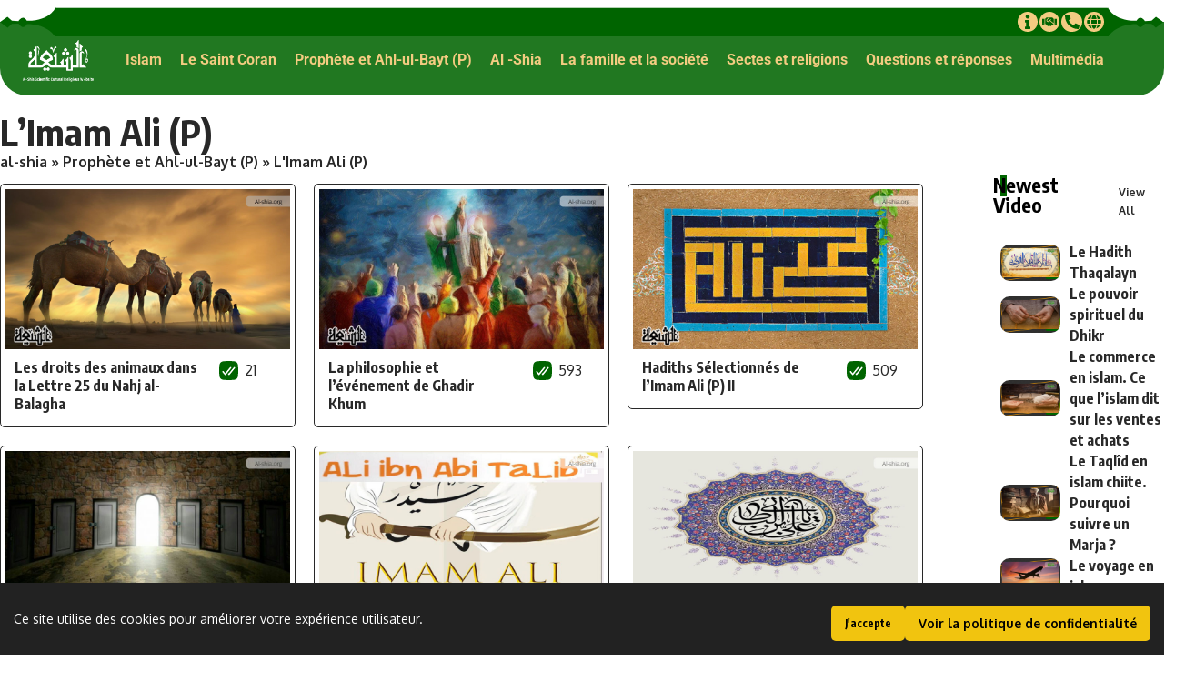

--- FILE ---
content_type: text/html; charset=UTF-8
request_url: https://fr.al-shia.org/prophete-et-ahl-al-bayt/imam-ali/
body_size: 48866
content:
<!DOCTYPE html>
<html lang="fr-FR" prefix="og: https://ogp.me/ns#">
<head>
	<meta charset="UTF-8">
	<meta name="viewport" content="width=device-width, initial-scale=1.0, viewport-fit=cover" />			<style>img:is([sizes="auto" i], [sizes^="auto," i]) { contain-intrinsic-size: 3000px 1500px }</style>
	
<!-- Optimisation des moteurs de recherche par Rank Math PRO - https://rankmath.com/ -->
<title>L&#039;Imam Ali (P) - Al-Shia</title><link rel="preload" data-rocket-preload as="style" href="https://fonts.googleapis.com/css?family=Oxygen%3A400%2C700%7CEncode%20Sans%20Condensed%3A400%2C500%2C600%2C700%2C800&#038;display=swap" /><link rel="stylesheet" href="https://fonts.googleapis.com/css?family=Oxygen%3A400%2C700%7CEncode%20Sans%20Condensed%3A400%2C500%2C600%2C700%2C800&#038;display=swap" media="print" onload="this.media='all'" /><noscript><link rel="stylesheet" href="https://fonts.googleapis.com/css?family=Oxygen%3A400%2C700%7CEncode%20Sans%20Condensed%3A400%2C500%2C600%2C700%2C800&#038;display=swap" /></noscript>
<meta name="robots" content="follow, index, max-snippet:-1, max-video-preview:-1, max-image-preview:large"/>
<link rel="preconnect" href="https://fonts.gstatic.com" crossorigin><noscript></noscript><link rel="canonical" href="https://fr.al-shia.org/prophete-et-ahl-al-bayt/imam-ali/" />
<link rel="next" href="https://fr.al-shia.org/prophete-et-ahl-al-bayt/imam-ali/page/2/" />
<meta property="og:locale" content="fr_FR" />
<meta property="og:type" content="article" />
<meta property="og:title" content="L&#039;Imam Ali (P) - Al-Shia" />
<meta property="og:url" content="https://fr.al-shia.org/prophete-et-ahl-al-bayt/imam-ali/" />
<meta property="og:site_name" content="Al-Shia" />
<meta name="twitter:card" content="summary_large_image" />
<meta name="twitter:title" content="L&#039;Imam Ali (P) - Al-Shia" />
<script type="application/ld+json" class="rank-math-schema-pro">{"@context":"https://schema.org","@graph":[{"@type":"Organization","@id":"https://fr.al-shia.org/#organization","name":"Le Centre d\u2019information international Ahlul-Bayt","url":"https://fr.al-shia.org","email":"dr-hosseini"},{"@type":"WebSite","@id":"https://fr.al-shia.org/#website","url":"https://fr.al-shia.org","name":"Al-Shia","alternateName":"site web culturel scientifique et id\u00e9ologique","publisher":{"@id":"https://fr.al-shia.org/#organization"},"inLanguage":"fr-FR"},{"@type":"BreadcrumbList","@id":"https://fr.al-shia.org/prophete-et-ahl-al-bayt/imam-ali/#breadcrumb","itemListElement":[{"@type":"ListItem","position":"1","item":{"@id":"https://fr.al-shia.org","name":"al-shia"}},{"@type":"ListItem","position":"2","item":{"@id":"https://fr.al-shia.org/prophete-et-ahl-al-bayt/","name":"Proph\u00e8te et Ahl-ul-Bayt (P)"}},{"@type":"ListItem","position":"3","item":{"@id":"https://fr.al-shia.org/prophete-et-ahl-al-bayt/imam-ali/","name":"L'Imam Ali (P)"}}]},{"@type":"CollectionPage","@id":"https://fr.al-shia.org/prophete-et-ahl-al-bayt/imam-ali/#webpage","url":"https://fr.al-shia.org/prophete-et-ahl-al-bayt/imam-ali/","name":"L&#039;Imam Ali (P) - Al-Shia","isPartOf":{"@id":"https://fr.al-shia.org/#website"},"inLanguage":"fr-FR","breadcrumb":{"@id":"https://fr.al-shia.org/prophete-et-ahl-al-bayt/imam-ali/#breadcrumb"}}]}</script>
<!-- /Extension Rank Math WordPress SEO -->

<link href='https://fonts.gstatic.com' crossorigin rel='preconnect' />
<link rel="alternate" type="application/rss+xml" title="Al-Shia &raquo; Flux" href="https://fr.al-shia.org/feed/" />
<link rel="alternate" type="application/rss+xml" title="Al-Shia &raquo; Flux des commentaires" href="https://fr.al-shia.org/comments/feed/" />
<link rel="alternate" type="application/rss+xml" title="Al-Shia &raquo; Flux de la catégorie L&#039;Imam Ali (P)" href="https://fr.al-shia.org/prophete-et-ahl-al-bayt/imam-ali/feed/" />
<script type="application/ld+json">{
    "@context": "https://schema.org",
    "@type": "Organization",
    "legalName": "Al-Shia",
    "url": "https://fr.al-shia.org/"
}</script>
<style id='wp-emoji-styles-inline-css'>

	img.wp-smiley, img.emoji {
		display: inline !important;
		border: none !important;
		box-shadow: none !important;
		height: 1em !important;
		width: 1em !important;
		margin: 0 0.07em !important;
		vertical-align: -0.1em !important;
		background: none !important;
		padding: 0 !important;
	}
</style>
<link rel='stylesheet' id='wp-block-library-css' href='https://fr.al-shia.org/wp-includes/css/dist/block-library/style.min.css?ver=6.8.3' media='all' />
<style id='classic-theme-styles-inline-css'>
/*! This file is auto-generated */
.wp-block-button__link{color:#fff;background-color:#32373c;border-radius:9999px;box-shadow:none;text-decoration:none;padding:calc(.667em + 2px) calc(1.333em + 2px);font-size:1.125em}.wp-block-file__button{background:#32373c;color:#fff;text-decoration:none}
</style>
<link data-minify="1" rel='stylesheet' id='jet-engine-frontend-css' href='https://fr.al-shia.org/wp-content/cache/min/1/wp-content/plugins/jet-engine/assets/css/frontend.css?ver=1769179085' media='all' />
<style id='global-styles-inline-css'>
:root{--wp--preset--aspect-ratio--square: 1;--wp--preset--aspect-ratio--4-3: 4/3;--wp--preset--aspect-ratio--3-4: 3/4;--wp--preset--aspect-ratio--3-2: 3/2;--wp--preset--aspect-ratio--2-3: 2/3;--wp--preset--aspect-ratio--16-9: 16/9;--wp--preset--aspect-ratio--9-16: 9/16;--wp--preset--color--black: #000000;--wp--preset--color--cyan-bluish-gray: #abb8c3;--wp--preset--color--white: #ffffff;--wp--preset--color--pale-pink: #f78da7;--wp--preset--color--vivid-red: #cf2e2e;--wp--preset--color--luminous-vivid-orange: #ff6900;--wp--preset--color--luminous-vivid-amber: #fcb900;--wp--preset--color--light-green-cyan: #7bdcb5;--wp--preset--color--vivid-green-cyan: #00d084;--wp--preset--color--pale-cyan-blue: #8ed1fc;--wp--preset--color--vivid-cyan-blue: #0693e3;--wp--preset--color--vivid-purple: #9b51e0;--wp--preset--gradient--vivid-cyan-blue-to-vivid-purple: linear-gradient(135deg,rgba(6,147,227,1) 0%,rgb(155,81,224) 100%);--wp--preset--gradient--light-green-cyan-to-vivid-green-cyan: linear-gradient(135deg,rgb(122,220,180) 0%,rgb(0,208,130) 100%);--wp--preset--gradient--luminous-vivid-amber-to-luminous-vivid-orange: linear-gradient(135deg,rgba(252,185,0,1) 0%,rgba(255,105,0,1) 100%);--wp--preset--gradient--luminous-vivid-orange-to-vivid-red: linear-gradient(135deg,rgba(255,105,0,1) 0%,rgb(207,46,46) 100%);--wp--preset--gradient--very-light-gray-to-cyan-bluish-gray: linear-gradient(135deg,rgb(238,238,238) 0%,rgb(169,184,195) 100%);--wp--preset--gradient--cool-to-warm-spectrum: linear-gradient(135deg,rgb(74,234,220) 0%,rgb(151,120,209) 20%,rgb(207,42,186) 40%,rgb(238,44,130) 60%,rgb(251,105,98) 80%,rgb(254,248,76) 100%);--wp--preset--gradient--blush-light-purple: linear-gradient(135deg,rgb(255,206,236) 0%,rgb(152,150,240) 100%);--wp--preset--gradient--blush-bordeaux: linear-gradient(135deg,rgb(254,205,165) 0%,rgb(254,45,45) 50%,rgb(107,0,62) 100%);--wp--preset--gradient--luminous-dusk: linear-gradient(135deg,rgb(255,203,112) 0%,rgb(199,81,192) 50%,rgb(65,88,208) 100%);--wp--preset--gradient--pale-ocean: linear-gradient(135deg,rgb(255,245,203) 0%,rgb(182,227,212) 50%,rgb(51,167,181) 100%);--wp--preset--gradient--electric-grass: linear-gradient(135deg,rgb(202,248,128) 0%,rgb(113,206,126) 100%);--wp--preset--gradient--midnight: linear-gradient(135deg,rgb(2,3,129) 0%,rgb(40,116,252) 100%);--wp--preset--font-size--small: 13px;--wp--preset--font-size--medium: 20px;--wp--preset--font-size--large: 36px;--wp--preset--font-size--x-large: 42px;--wp--preset--spacing--20: 0.44rem;--wp--preset--spacing--30: 0.67rem;--wp--preset--spacing--40: 1rem;--wp--preset--spacing--50: 1.5rem;--wp--preset--spacing--60: 2.25rem;--wp--preset--spacing--70: 3.38rem;--wp--preset--spacing--80: 5.06rem;--wp--preset--shadow--natural: 6px 6px 9px rgba(0, 0, 0, 0.2);--wp--preset--shadow--deep: 12px 12px 50px rgba(0, 0, 0, 0.4);--wp--preset--shadow--sharp: 6px 6px 0px rgba(0, 0, 0, 0.2);--wp--preset--shadow--outlined: 6px 6px 0px -3px rgba(255, 255, 255, 1), 6px 6px rgba(0, 0, 0, 1);--wp--preset--shadow--crisp: 6px 6px 0px rgba(0, 0, 0, 1);}:where(.is-layout-flex){gap: 0.5em;}:where(.is-layout-grid){gap: 0.5em;}body .is-layout-flex{display: flex;}.is-layout-flex{flex-wrap: wrap;align-items: center;}.is-layout-flex > :is(*, div){margin: 0;}body .is-layout-grid{display: grid;}.is-layout-grid > :is(*, div){margin: 0;}:where(.wp-block-columns.is-layout-flex){gap: 2em;}:where(.wp-block-columns.is-layout-grid){gap: 2em;}:where(.wp-block-post-template.is-layout-flex){gap: 1.25em;}:where(.wp-block-post-template.is-layout-grid){gap: 1.25em;}.has-black-color{color: var(--wp--preset--color--black) !important;}.has-cyan-bluish-gray-color{color: var(--wp--preset--color--cyan-bluish-gray) !important;}.has-white-color{color: var(--wp--preset--color--white) !important;}.has-pale-pink-color{color: var(--wp--preset--color--pale-pink) !important;}.has-vivid-red-color{color: var(--wp--preset--color--vivid-red) !important;}.has-luminous-vivid-orange-color{color: var(--wp--preset--color--luminous-vivid-orange) !important;}.has-luminous-vivid-amber-color{color: var(--wp--preset--color--luminous-vivid-amber) !important;}.has-light-green-cyan-color{color: var(--wp--preset--color--light-green-cyan) !important;}.has-vivid-green-cyan-color{color: var(--wp--preset--color--vivid-green-cyan) !important;}.has-pale-cyan-blue-color{color: var(--wp--preset--color--pale-cyan-blue) !important;}.has-vivid-cyan-blue-color{color: var(--wp--preset--color--vivid-cyan-blue) !important;}.has-vivid-purple-color{color: var(--wp--preset--color--vivid-purple) !important;}.has-black-background-color{background-color: var(--wp--preset--color--black) !important;}.has-cyan-bluish-gray-background-color{background-color: var(--wp--preset--color--cyan-bluish-gray) !important;}.has-white-background-color{background-color: var(--wp--preset--color--white) !important;}.has-pale-pink-background-color{background-color: var(--wp--preset--color--pale-pink) !important;}.has-vivid-red-background-color{background-color: var(--wp--preset--color--vivid-red) !important;}.has-luminous-vivid-orange-background-color{background-color: var(--wp--preset--color--luminous-vivid-orange) !important;}.has-luminous-vivid-amber-background-color{background-color: var(--wp--preset--color--luminous-vivid-amber) !important;}.has-light-green-cyan-background-color{background-color: var(--wp--preset--color--light-green-cyan) !important;}.has-vivid-green-cyan-background-color{background-color: var(--wp--preset--color--vivid-green-cyan) !important;}.has-pale-cyan-blue-background-color{background-color: var(--wp--preset--color--pale-cyan-blue) !important;}.has-vivid-cyan-blue-background-color{background-color: var(--wp--preset--color--vivid-cyan-blue) !important;}.has-vivid-purple-background-color{background-color: var(--wp--preset--color--vivid-purple) !important;}.has-black-border-color{border-color: var(--wp--preset--color--black) !important;}.has-cyan-bluish-gray-border-color{border-color: var(--wp--preset--color--cyan-bluish-gray) !important;}.has-white-border-color{border-color: var(--wp--preset--color--white) !important;}.has-pale-pink-border-color{border-color: var(--wp--preset--color--pale-pink) !important;}.has-vivid-red-border-color{border-color: var(--wp--preset--color--vivid-red) !important;}.has-luminous-vivid-orange-border-color{border-color: var(--wp--preset--color--luminous-vivid-orange) !important;}.has-luminous-vivid-amber-border-color{border-color: var(--wp--preset--color--luminous-vivid-amber) !important;}.has-light-green-cyan-border-color{border-color: var(--wp--preset--color--light-green-cyan) !important;}.has-vivid-green-cyan-border-color{border-color: var(--wp--preset--color--vivid-green-cyan) !important;}.has-pale-cyan-blue-border-color{border-color: var(--wp--preset--color--pale-cyan-blue) !important;}.has-vivid-cyan-blue-border-color{border-color: var(--wp--preset--color--vivid-cyan-blue) !important;}.has-vivid-purple-border-color{border-color: var(--wp--preset--color--vivid-purple) !important;}.has-vivid-cyan-blue-to-vivid-purple-gradient-background{background: var(--wp--preset--gradient--vivid-cyan-blue-to-vivid-purple) !important;}.has-light-green-cyan-to-vivid-green-cyan-gradient-background{background: var(--wp--preset--gradient--light-green-cyan-to-vivid-green-cyan) !important;}.has-luminous-vivid-amber-to-luminous-vivid-orange-gradient-background{background: var(--wp--preset--gradient--luminous-vivid-amber-to-luminous-vivid-orange) !important;}.has-luminous-vivid-orange-to-vivid-red-gradient-background{background: var(--wp--preset--gradient--luminous-vivid-orange-to-vivid-red) !important;}.has-very-light-gray-to-cyan-bluish-gray-gradient-background{background: var(--wp--preset--gradient--very-light-gray-to-cyan-bluish-gray) !important;}.has-cool-to-warm-spectrum-gradient-background{background: var(--wp--preset--gradient--cool-to-warm-spectrum) !important;}.has-blush-light-purple-gradient-background{background: var(--wp--preset--gradient--blush-light-purple) !important;}.has-blush-bordeaux-gradient-background{background: var(--wp--preset--gradient--blush-bordeaux) !important;}.has-luminous-dusk-gradient-background{background: var(--wp--preset--gradient--luminous-dusk) !important;}.has-pale-ocean-gradient-background{background: var(--wp--preset--gradient--pale-ocean) !important;}.has-electric-grass-gradient-background{background: var(--wp--preset--gradient--electric-grass) !important;}.has-midnight-gradient-background{background: var(--wp--preset--gradient--midnight) !important;}.has-small-font-size{font-size: var(--wp--preset--font-size--small) !important;}.has-medium-font-size{font-size: var(--wp--preset--font-size--medium) !important;}.has-large-font-size{font-size: var(--wp--preset--font-size--large) !important;}.has-x-large-font-size{font-size: var(--wp--preset--font-size--x-large) !important;}
:where(.wp-block-post-template.is-layout-flex){gap: 1.25em;}:where(.wp-block-post-template.is-layout-grid){gap: 1.25em;}
:where(.wp-block-columns.is-layout-flex){gap: 2em;}:where(.wp-block-columns.is-layout-grid){gap: 2em;}
:root :where(.wp-block-pullquote){font-size: 1.5em;line-height: 1.6;}
</style>
<link data-minify="1" rel='stylesheet' id='foxiz-elements-css' href='https://fr.al-shia.org/wp-content/cache/min/1/wp-content/plugins/foxiz-core/lib/foxiz-elements/public/style.css?ver=1769179085' media='all' />
<link rel='stylesheet' id='wp-ulike-css' href='https://fr.al-shia.org/wp-content/plugins/wp-ulike/assets/css/wp-ulike.min.css?ver=4.8.0' media='all' />
<link data-minify="1" rel='stylesheet' id='wp-ulike-pro-css' href='https://fr.al-shia.org/wp-content/cache/min/1/wp-content/plugins/wp-ulike-pro/public/assets/css/wp-ulike-pro.min.css?ver=1769179085' media='all' />
<link data-minify="1" rel='stylesheet' id='jet-menu-public-styles-css' href='https://fr.al-shia.org/wp-content/cache/min/1/wp-content/plugins/jet-menu/assets/public/css/public.css?ver=1769179085' media='all' />
<link rel='stylesheet' id='elementor-frontend-css' href='https://fr.al-shia.org/wp-content/plugins/elementor/assets/css/frontend.min.css?ver=3.28.3' media='all' />
<link rel='stylesheet' id='widget-social-icons-css' href='https://fr.al-shia.org/wp-content/plugins/elementor/assets/css/widget-social-icons.min.css?ver=3.28.3' media='all' />
<link rel='stylesheet' id='e-apple-webkit-css' href='https://fr.al-shia.org/wp-content/plugins/elementor/assets/css/conditionals/apple-webkit.min.css?ver=3.28.3' media='all' />
<link rel='stylesheet' id='widget-image-css' href='https://fr.al-shia.org/wp-content/plugins/elementor/assets/css/widget-image.min.css?ver=3.28.3' media='all' />
<link rel='stylesheet' id='e-sticky-css' href='https://fr.al-shia.org/wp-content/plugins/elementor-pro/assets/css/modules/sticky.min.css?ver=3.28.2' media='all' />
<link rel='stylesheet' id='e-motion-fx-css' href='https://fr.al-shia.org/wp-content/plugins/elementor-pro/assets/css/modules/motion-fx.min.css?ver=3.28.2' media='all' />
<link rel='stylesheet' id='e-shapes-css' href='https://fr.al-shia.org/wp-content/plugins/elementor/assets/css/conditionals/shapes.min.css?ver=3.28.3' media='all' />
<link rel='stylesheet' id='widget-heading-css' href='https://fr.al-shia.org/wp-content/plugins/elementor/assets/css/widget-heading.min.css?ver=3.28.3' media='all' />
<link rel='stylesheet' id='widget-icon-list-css' href='https://fr.al-shia.org/wp-content/plugins/elementor/assets/css/widget-icon-list.min.css?ver=3.28.3' media='all' />
<link rel='stylesheet' id='widget-icon-box-css' href='https://fr.al-shia.org/wp-content/plugins/elementor/assets/css/widget-icon-box.min.css?ver=3.28.3' media='all' />
<link rel='stylesheet' id='elementor-post-10297-css' href='https://fr.al-shia.org/wp-content/uploads/elementor/css/post-10297.css?ver=1769179084' media='all' />
<link rel='stylesheet' id='elementor-post-10307-css' href='https://fr.al-shia.org/wp-content/uploads/elementor/css/post-10307.css?ver=1769179084' media='all' />
<link rel='stylesheet' id='elementor-post-10319-css' href='https://fr.al-shia.org/wp-content/uploads/elementor/css/post-10319.css?ver=1769179084' media='all' />
<link rel='stylesheet' id='elementor-post-10663-css' href='https://fr.al-shia.org/wp-content/uploads/elementor/css/post-10663.css?ver=1769179161' media='all' />
<link rel='stylesheet' id='elementor-post-10301-css' href='https://fr.al-shia.org/wp-content/uploads/elementor/css/post-10301.css?ver=1769179161' media='all' />
<link rel='stylesheet' id='searchwp-live-search-css' href='https://fr.al-shia.org/wp-content/plugins/searchwp-live-ajax-search/assets/styles/style.min.css?ver=1.8.6' media='all' />
<style id='searchwp-live-search-inline-css'>
.searchwp-live-search-result .searchwp-live-search-result--title a {
  font-size: 16px;
}
.searchwp-live-search-result .searchwp-live-search-result--price {
  font-size: 14px;
}
.searchwp-live-search-result .searchwp-live-search-result--add-to-cart .button {
  font-size: 14px;
}

</style>
<link data-minify="1" rel='stylesheet' id='searchwp-forms-css' href='https://fr.al-shia.org/wp-content/cache/min/1/wp-content/plugins/searchwp/assets/css/frontend/search-forms.css?ver=1769179085' media='all' />

<link data-minify="1" rel='stylesheet' id='foxiz-main-css' href='https://fr.al-shia.org/wp-content/cache/min/1/wp-content/themes/foxiz/assets/css/main.css?ver=1769179085' media='all' />
<style id='foxiz-main-inline-css'>
:root {--g-color :#006400;--g-color-90 :#006400e6;}[data-theme="dark"].is-hd-4 {--nav-bg: #191c20;--nav-bg-from: #191c20;--nav-bg-to: #191c20;}[data-theme="dark"].is-hd-5, [data-theme="dark"].is-hd-5:not(.sticky-on) {--nav-bg: #191c20;--nav-bg-from: #191c20;--nav-bg-to: #191c20;}:root {--topad-spacing :15px;--hyperlink-line-color :var(--g-color);--s-content-width : 760px;--max-width-wo-sb : 840px;--s10-feat-ratio :45%;--s11-feat-ratio :45%;--title-hcolor :#006400;--title-e-hcolor :#f3cc81;--login-popup-w : 350px;}.search-header:before { background-repeat : no-repeat;background-size : cover;background-attachment : scroll;background-position : center center;}[data-theme="dark"] .search-header:before { background-repeat : no-repeat;background-size : cover;background-attachment : scroll;background-position : center center;}.footer-has-bg { background-color : #88888812;}#amp-mobile-version-switcher { display: none; }
</style>
<link data-minify="1" rel='stylesheet' id='foxiz-print-css' href='https://fr.al-shia.org/wp-content/cache/min/1/wp-content/themes/foxiz/assets/css/print.css?ver=1769179085' media='all' />
<link data-minify="1" rel='stylesheet' id='foxiz-style-css' href='https://fr.al-shia.org/wp-content/cache/min/1/wp-content/themes/foxiz-child/style.css?ver=1769179085' media='all' />
<link data-minify="1" rel='stylesheet' id='elementor-gf-local-roboto-css' href='https://fr.al-shia.org/wp-content/cache/min/1/wp-content/uploads/elementor/google-fonts/css/roboto.css?ver=1769179085' media='all' />
<link data-minify="1" rel='stylesheet' id='elementor-gf-local-robotoslab-css' href='https://fr.al-shia.org/wp-content/cache/min/1/wp-content/uploads/elementor/google-fonts/css/robotoslab.css?ver=1769179085' media='all' />
<script src="https://fr.al-shia.org/wp-includes/js/jquery/jquery.min.js?ver=3.7.1" id="jquery-core-js"></script>
<script src="https://fr.al-shia.org/wp-includes/js/jquery/jquery-migrate.min.js?ver=3.4.1" id="jquery-migrate-js"></script>
<link rel="preload" href="https://fr.al-shia.org/wp-content/themes/foxiz/assets/fonts/icons.woff2?ver=2.5.0" as="font" type="font/woff2" crossorigin="anonymous"> <link rel="https://api.w.org/" href="https://fr.al-shia.org/wp-json/" /><link rel="alternate" title="JSON" type="application/json" href="https://fr.al-shia.org/wp-json/wp/v2/categories/657" /><link rel="EditURI" type="application/rsd+xml" title="RSD" href="https://fr.al-shia.org/xmlrpc.php?rsd" />
<meta name="generator" content="WordPress 6.8.3" />
<!-- Google tag (gtag.js) --> <script async src="https://www.googletagmanager.com/gtag/js?id=G-MHR3CKN15D"></script> <script> window.dataLayer = window.dataLayer || []; function gtag(){dataLayer.push(arguments);} gtag('js', new Date()); gtag('config', 'G-MHR3CKN15D'); </script>


<!-- Google Tag Manager -->
<script>(function(w,d,s,l,i){w[l]=w[l]||[];w[l].push({'gtm.start':
new Date().getTime(),event:'gtm.js'});var f=d.getElementsByTagName(s)[0],
j=d.createElement(s),dl=l!='dataLayer'?'&l='+l:'';j.async=true;j.src=
'https://www.googletagmanager.com/gtm.js?id='+i+dl;f.parentNode.insertBefore(j,f);
})(window,document,'script','dataLayer','GTM-PXX2V6P4');</script>
<!-- End Google Tag Manager -->
<meta name="generator" content="Elementor 3.28.3; features: e_font_icon_svg, additional_custom_breakpoints, e_local_google_fonts, e_element_cache; settings: css_print_method-external, google_font-enabled, font_display-swap">
<script type="application/ld+json">{
    "@context": "https://schema.org",
    "@type": "WebSite",
    "@id": "https://fr.al-shia.org/#website",
    "url": "https://fr.al-shia.org/",
    "name": "Al-Shia",
    "potentialAction": {
        "@type": "SearchAction",
        "target": "https://fr.al-shia.org/?s={search_term_string}",
        "query-input": "required name=search_term_string"
    }
}</script>
			<style>
				.e-con.e-parent:nth-of-type(n+4):not(.e-lazyloaded):not(.e-no-lazyload),
				.e-con.e-parent:nth-of-type(n+4):not(.e-lazyloaded):not(.e-no-lazyload) * {
					background-image: none !important;
				}
				@media screen and (max-height: 1024px) {
					.e-con.e-parent:nth-of-type(n+3):not(.e-lazyloaded):not(.e-no-lazyload),
					.e-con.e-parent:nth-of-type(n+3):not(.e-lazyloaded):not(.e-no-lazyload) * {
						background-image: none !important;
					}
				}
				@media screen and (max-height: 640px) {
					.e-con.e-parent:nth-of-type(n+2):not(.e-lazyloaded):not(.e-no-lazyload),
					.e-con.e-parent:nth-of-type(n+2):not(.e-lazyloaded):not(.e-no-lazyload) * {
						background-image: none !important;
					}
				}
			</style>
			<style type="text/css">.ulp-form{max-width:480px!important;}</style><link rel="icon" href="https://fr.al-shia.org/wp-content/uploads/2022/10/cropped-cropped-FIcon-32x32.png" sizes="32x32" />
<link rel="icon" href="https://fr.al-shia.org/wp-content/uploads/2022/10/cropped-cropped-FIcon-192x192.png" sizes="192x192" />
<link rel="apple-touch-icon" href="https://fr.al-shia.org/wp-content/uploads/2022/10/cropped-cropped-FIcon-180x180.png" />
<meta name="msapplication-TileImage" content="https://fr.al-shia.org/wp-content/uploads/2022/10/cropped-cropped-FIcon-270x270.png" />
		<style id="wp-custom-css">
			.swp-grid .swp-result-item {
    margin-top: 0;
    display: flex;
}
.swp-result-item--img-container{
	    width: 40%;
}
.swp-result-item--info-container h2.entry-title {
    text-align: justify!important;
    padding-right: 10px;
}
@media only screen and (min-width: 600px) {.swp-grid--cols-4 {
    grid-template-columns: repeat(3, minmax(0, 1fr));
	}
}
.swp-result-item .entry-title {
    font-size: 16px;
}
.swp-result-item--info-container {
    width: 100%;
}
.swp-grid.swp-rp--img-sm .swp-result-item--img {
    width: 95%;
}		</style>
		<noscript><style id="rocket-lazyload-nojs-css">.rll-youtube-player, [data-lazy-src]{display:none !important;}</style></noscript><meta name="generator" content="WP Rocket 3.18.3" data-wpr-features="wpr_minify_js wpr_lazyload_images wpr_minify_css wpr_desktop" /></head>
<body class="archive category category-imam-ali category-657 wp-embed-responsive wp-theme-foxiz wp-child-theme-foxiz-child personalized-all jet-mega-menu-location elementor-page-10663 elementor-default elementor-template-full-width elementor-kit-10297 menu-ani-1 hover-ani-1 btn-ani-1 btn-transform-1 is-rm-1 lmeta-dot loader-1 dark-sw-1 is-hd-1 is-backtop none-m-backtop ">
<!-- Google tag (gtag.js) --> <script async src="https://www.googletagmanager.com/gtag/js?id=G-MHR3CKN15D"></script> <script> window.dataLayer = window.dataLayer || []; function gtag(){dataLayer.push(arguments);} gtag('js', new Date()); gtag('config', 'G-MHR3CKN15D'); </script>


<!-- Google Tag Manager (noscript) -->
<noscript><iframe src="https://www.googletagmanager.com/ns.html?id=GTM-PXX2V6P4"
height="0" width="0" style="display:none;visibility:hidden"></iframe></noscript>
<!-- End Google Tag Manager (noscript) -->		<div data-rocket-location-hash="15b70ccb7a7d7110dbf6094a6eca46d5" data-elementor-type="header" data-elementor-id="10307" class="elementor elementor-10307 elementor-location-header" data-elementor-post-type="elementor_library">
			<header data-rocket-location-hash="23fb5b7b58c69e31f1db75c4320cdec7" class="elementor-element elementor-element-23778b3a elementor-hidden-desktop elementor-hidden-tablet e-con-full PrintHidden e-flex e-con e-parent" data-id="23778b3a" data-element_type="container" data-settings="{&quot;background_background&quot;:&quot;classic&quot;,&quot;sticky&quot;:&quot;top&quot;,&quot;sticky_on&quot;:[&quot;desktop&quot;,&quot;mobile&quot;],&quot;sticky_offset&quot;:0,&quot;sticky_effects_offset&quot;:0,&quot;sticky_anchor_link_offset&quot;:0}">
		<div data-rocket-location-hash="61d37292936783d78803153abb753b45" class="elementor-element elementor-element-69a62800 e-con-full PrintHidden e-flex e-con e-child" data-id="69a62800" data-element_type="container">
				<div class="elementor-element elementor-element-38b0fbd2 elementor-shape-circle elementor-grid-4 e-grid-align-center elementor-widget elementor-widget-social-icons" data-id="38b0fbd2" data-element_type="widget" data-widget_type="social-icons.default">
				<div class="elementor-widget-container">
							<div class="elementor-social-icons-wrapper elementor-grid">
							<span class="elementor-grid-item">
					<a class="elementor-icon elementor-social-icon elementor-social-icon-info elementor-repeater-item-82a6383" href="https://en.al-shia.org/about-us/" target="_blank">
						<span class="elementor-screen-only">Info</span>
						<svg class="e-font-icon-svg e-fas-info" viewBox="0 0 192 512" xmlns="http://www.w3.org/2000/svg"><path d="M20 424.229h20V279.771H20c-11.046 0-20-8.954-20-20V212c0-11.046 8.954-20 20-20h112c11.046 0 20 8.954 20 20v212.229h20c11.046 0 20 8.954 20 20V492c0 11.046-8.954 20-20 20H20c-11.046 0-20-8.954-20-20v-47.771c0-11.046 8.954-20 20-20zM96 0C56.235 0 24 32.235 24 72s32.235 72 72 72 72-32.235 72-72S135.764 0 96 0z"></path></svg>					</a>
				</span>
							<span class="elementor-grid-item">
					<a class="elementor-icon elementor-social-icon elementor-social-icon-handshake elementor-repeater-item-9911bc5" target="_blank">
						<span class="elementor-screen-only">Handshake</span>
						<svg class="e-font-icon-svg e-fas-handshake" viewBox="0 0 640 512" xmlns="http://www.w3.org/2000/svg"><path d="M434.7 64h-85.9c-8 0-15.7 3-21.6 8.4l-98.3 90c-.1.1-.2.3-.3.4-16.6 15.6-16.3 40.5-2.1 56 12.7 13.9 39.4 17.6 56.1 2.7.1-.1.3-.1.4-.2l79.9-73.2c6.5-5.9 16.7-5.5 22.6 1 6 6.5 5.5 16.6-1 22.6l-26.1 23.9L504 313.8c2.9 2.4 5.5 5 7.9 7.7V128l-54.6-54.6c-5.9-6-14.1-9.4-22.6-9.4zM544 128.2v223.9c0 17.7 14.3 32 32 32h64V128.2h-96zm48 223.9c-8.8 0-16-7.2-16-16s7.2-16 16-16 16 7.2 16 16-7.2 16-16 16zM0 384h64c17.7 0 32-14.3 32-32V128.2H0V384zm48-63.9c8.8 0 16 7.2 16 16s-7.2 16-16 16-16-7.2-16-16c0-8.9 7.2-16 16-16zm435.9 18.6L334.6 217.5l-30 27.5c-29.7 27.1-75.2 24.5-101.7-4.4-26.9-29.4-24.8-74.9 4.4-101.7L289.1 64h-83.8c-8.5 0-16.6 3.4-22.6 9.4L128 128v223.9h18.3l90.5 81.9c27.4 22.3 67.7 18.1 90-9.3l.2-.2 17.9 15.5c15.9 13 39.4 10.5 52.3-5.4l31.4-38.6 5.4 4.4c13.7 11.1 33.9 9.1 45-4.7l9.5-11.7c11.2-13.8 9.1-33.9-4.6-45.1z"></path></svg>					</a>
				</span>
							<span class="elementor-grid-item">
					<a class="elementor-icon elementor-social-icon elementor-social-icon-phone-alt elementor-repeater-item-4301778" href="https://en.al-shia.org/contact-us/" target="_blank">
						<span class="elementor-screen-only">Phone-alt</span>
						<svg class="e-font-icon-svg e-fas-phone-alt" viewBox="0 0 512 512" xmlns="http://www.w3.org/2000/svg"><path d="M497.39 361.8l-112-48a24 24 0 0 0-28 6.9l-49.6 60.6A370.66 370.66 0 0 1 130.6 204.11l60.6-49.6a23.94 23.94 0 0 0 6.9-28l-48-112A24.16 24.16 0 0 0 122.6.61l-104 24A24 24 0 0 0 0 48c0 256.5 207.9 464 464 464a24 24 0 0 0 23.4-18.6l24-104a24.29 24.29 0 0 0-14.01-27.6z"></path></svg>					</a>
				</span>
							<span class="elementor-grid-item">
					<a class="elementor-icon elementor-social-icon elementor-social-icon-globe elementor-repeater-item-e7805aa" target="_blank">
						<span class="elementor-screen-only">Globe</span>
						<svg class="e-font-icon-svg e-fas-globe" viewBox="0 0 496 512" xmlns="http://www.w3.org/2000/svg"><path d="M336.5 160C322 70.7 287.8 8 248 8s-74 62.7-88.5 152h177zM152 256c0 22.2 1.2 43.5 3.3 64h185.3c2.1-20.5 3.3-41.8 3.3-64s-1.2-43.5-3.3-64H155.3c-2.1 20.5-3.3 41.8-3.3 64zm324.7-96c-28.6-67.9-86.5-120.4-158-141.6 24.4 33.8 41.2 84.7 50 141.6h108zM177.2 18.4C105.8 39.6 47.8 92.1 19.3 160h108c8.7-56.9 25.5-107.8 49.9-141.6zM487.4 192H372.7c2.1 21 3.3 42.5 3.3 64s-1.2 43-3.3 64h114.6c5.5-20.5 8.6-41.8 8.6-64s-3.1-43.5-8.5-64zM120 256c0-21.5 1.2-43 3.3-64H8.6C3.2 212.5 0 233.8 0 256s3.2 43.5 8.6 64h114.6c-2-21-3.2-42.5-3.2-64zm39.5 96c14.5 89.3 48.7 152 88.5 152s74-62.7 88.5-152h-177zm159.3 141.6c71.4-21.2 129.4-73.7 158-141.6h-108c-8.8 56.9-25.6 107.8-50 141.6zM19.3 352c28.6 67.9 86.5 120.4 158 141.6-24.4-33.8-41.2-84.7-50-141.6h-108z"></path></svg>					</a>
				</span>
					</div>
						</div>
				</div>
				</div>
		<div data-rocket-location-hash="382f687bd00ebc5e8afc11e64e2c461a" class="elementor-element elementor-element-72c2b743 e-con-full e-flex e-con e-child" data-id="72c2b743" data-element_type="container">
				<div class="elementor-element elementor-element-12391803 PrintHidden elementor-widget elementor-widget-image" data-id="12391803" data-element_type="widget" data-widget_type="image.default">
				<div class="elementor-widget-container">
																<a href="https://fr.al-shia.org">
							<img fetchpriority="high" width="1161" height="675" src="data:image/svg+xml,%3Csvg%20xmlns='http://www.w3.org/2000/svg'%20viewBox='0%200%201161%20675'%3E%3C/svg%3E" class="attachment-full size-full wp-image-10305" alt="" data-lazy-src="https://fr.al-shia.org/wp-content/uploads/2024/12/logo-alshia-en-white.png" /><noscript><img fetchpriority="high" width="1161" height="675" src="https://fr.al-shia.org/wp-content/uploads/2024/12/logo-alshia-en-white.png" class="attachment-full size-full wp-image-10305" alt="" /></noscript>								</a>
															</div>
				</div>
				</div>
		<div data-rocket-location-hash="48826651d0d8a996757a8e0d9078cba9" class="elementor-element elementor-element-453cee0f e-con-full PrintHidden e-flex e-con e-child" data-id="453cee0f" data-element_type="container">
				<div class="elementor-element elementor-element-9c17e43 elementor-widget elementor-widget-jet-mobile-menu" data-id="9c17e43" data-element_type="widget" data-widget_type="jet-mobile-menu.default">
				<div class="elementor-widget-container">
					<div  id="jet-mobile-menu-6975bcb9c7cdc" class="jet-mobile-menu jet-mobile-menu--location-elementor" data-menu-id="164" data-menu-options="{&quot;menuUniqId&quot;:&quot;6975bcb9c7cdc&quot;,&quot;menuId&quot;:&quot;164&quot;,&quot;mobileMenuId&quot;:&quot;164&quot;,&quot;location&quot;:&quot;elementor&quot;,&quot;menuLocation&quot;:false,&quot;menuLayout&quot;:&quot;slide-out&quot;,&quot;togglePosition&quot;:&quot;default&quot;,&quot;menuPosition&quot;:&quot;left&quot;,&quot;headerTemplate&quot;:&quot;&quot;,&quot;beforeTemplate&quot;:&quot;&quot;,&quot;afterTemplate&quot;:&quot;&quot;,&quot;useBreadcrumb&quot;:false,&quot;breadcrumbPath&quot;:&quot;full&quot;,&quot;toggleText&quot;:&quot;&quot;,&quot;toggleLoader&quot;:true,&quot;backText&quot;:&quot;Back&quot;,&quot;itemIconVisible&quot;:true,&quot;itemBadgeVisible&quot;:true,&quot;itemDescVisible&quot;:false,&quot;loaderColor&quot;:&quot;#3a3a3a&quot;,&quot;subTrigger&quot;:&quot;item&quot;,&quot;subOpenLayout&quot;:&quot;slide-in&quot;,&quot;closeAfterNavigate&quot;:false,&quot;fillSvgIcon&quot;:true,&quot;megaAjaxLoad&quot;:false}">
			<mobile-menu></mobile-menu><div class="jet-mobile-menu__refs"><div ref="toggleClosedIcon"><svg class="svg-icon" aria-hidden="true" role="img" focusable="false" width="20" height="20" viewBox="0 0 20 20" fill="none" xmlns="http://www.w3.org/2000/svg"><path d="M5 15H15V13H5V15ZM5 5V7H15V5H5ZM5 11H15V9H5V11Z" fill="currentColor"/></svg></div><div ref="toggleOpenedIcon"><svg class="svg-icon" aria-hidden="true" role="img" focusable="false" width="20" height="20" viewBox="0 0 20 20" fill="none" xmlns="http://www.w3.org/2000/svg"><path d="M14.95 6.46L11.41 10L14.95 13.54L13.54 14.95L10 11.42L6.47 14.95L5.05 13.53L8.58 10L5.05 6.47L6.47 5.05L10 8.58L13.54 5.05L14.95 6.46Z" fill="currentColor"/></svg></div><div ref="closeIcon"><svg class="e-font-icon-svg e-fas-times" viewBox="0 0 352 512" xmlns="http://www.w3.org/2000/svg"><path d="M242.72 256l100.07-100.07c12.28-12.28 12.28-32.19 0-44.48l-22.24-22.24c-12.28-12.28-32.19-12.28-44.48 0L176 189.28 75.93 89.21c-12.28-12.28-32.19-12.28-44.48 0L9.21 111.45c-12.28 12.28-12.28 32.19 0 44.48L109.28 256 9.21 356.07c-12.28 12.28-12.28 32.19 0 44.48l22.24 22.24c12.28 12.28 32.2 12.28 44.48 0L176 322.72l100.07 100.07c12.28 12.28 32.2 12.28 44.48 0l22.24-22.24c12.28-12.28 12.28-32.19 0-44.48L242.72 256z"></path></svg></div><div ref="backIcon"><svg class="e-font-icon-svg e-fas-angle-left" viewBox="0 0 256 512" xmlns="http://www.w3.org/2000/svg"><path d="M31.7 239l136-136c9.4-9.4 24.6-9.4 33.9 0l22.6 22.6c9.4 9.4 9.4 24.6 0 33.9L127.9 256l96.4 96.4c9.4 9.4 9.4 24.6 0 33.9L201.7 409c-9.4 9.4-24.6 9.4-33.9 0l-136-136c-9.5-9.4-9.5-24.6-.1-34z"></path></svg></div><div ref="dropdownIcon"><svg class="e-font-icon-svg e-fas-angle-right" viewBox="0 0 256 512" xmlns="http://www.w3.org/2000/svg"><path d="M224.3 273l-136 136c-9.4 9.4-24.6 9.4-33.9 0l-22.6-22.6c-9.4-9.4-9.4-24.6 0-33.9l96.4-96.4-96.4-96.4c-9.4-9.4-9.4-24.6 0-33.9L54.3 103c9.4-9.4 24.6-9.4 33.9 0l136 136c9.5 9.4 9.5 24.6.1 34z"></path></svg></div><div ref="dropdownOpenedIcon"><svg class="e-font-icon-svg e-fas-angle-down" viewBox="0 0 320 512" xmlns="http://www.w3.org/2000/svg"><path d="M143 352.3L7 216.3c-9.4-9.4-9.4-24.6 0-33.9l22.6-22.6c9.4-9.4 24.6-9.4 33.9 0l96.4 96.4 96.4-96.4c9.4-9.4 24.6-9.4 33.9 0l22.6 22.6c9.4 9.4 9.4 24.6 0 33.9l-136 136c-9.2 9.4-24.4 9.4-33.8 0z"></path></svg></div><div ref="breadcrumbIcon"><svg class="e-font-icon-svg e-fas-angle-right" viewBox="0 0 256 512" xmlns="http://www.w3.org/2000/svg"><path d="M224.3 273l-136 136c-9.4 9.4-24.6 9.4-33.9 0l-22.6-22.6c-9.4-9.4-9.4-24.6 0-33.9l96.4-96.4-96.4-96.4c-9.4-9.4-9.4-24.6 0-33.9L54.3 103c9.4-9.4 24.6-9.4 33.9 0l136 136c9.5 9.4 9.5 24.6.1 34z"></path></svg></div></div></div><script id="jetMenuMobileWidgetRenderData6975bcb9c7cdc" type="text/javascript">
            window.jetMenuMobileWidgetRenderData6975bcb9c7cdc={"items":[]};
        </script>				</div>
				</div>
				</div>
				</header>
		<div data-rocket-location-hash="ef68668745518299d7bd271a0e006572" class="elementor-element elementor-element-42322c5c elementor-hidden-desktop elementor-hidden-tablet e-flex e-con-boxed e-con e-parent" data-id="42322c5c" data-element_type="container" data-settings="{&quot;background_background&quot;:&quot;classic&quot;}">
					<div data-rocket-location-hash="7d0ce0601f4dee916c7ce6cc61b61694" class="e-con-inner">
				<div class="elementor-element elementor-element-4a383609 elementor-widget__width-initial elementor-widget elementor-widget-text-editor" data-id="4a383609" data-element_type="widget" data-widget_type="text-editor.default">
				<div class="elementor-widget-container">
									<p id="title_site_home">The Scientific and Cultural Website of Shia belief</p>								</div>
				</div>
					</div>
				</div>
		<div data-rocket-location-hash="77bb75d5de38d02a700a6858edb56130" class="elementor-element elementor-element-719e57dc Print-logo e-flex e-con-boxed e-con e-parent" data-id="719e57dc" data-element_type="container">
					<div data-rocket-location-hash="456ea9f7c556a7611a63847305a63a95" class="e-con-inner">
				<div class="elementor-element elementor-element-1d8a21ca print-logo elementor-widget elementor-widget-theme-site-logo elementor-widget-image" data-id="1d8a21ca" data-element_type="widget" data-widget_type="theme-site-logo.default">
				<div class="elementor-widget-container">
											<a href="https://fr.al-shia.org">
			<img src="data:image/svg+xml,%3Csvg%20xmlns='http://www.w3.org/2000/svg'%20viewBox='0%200%200%200'%3E%3C/svg%3E" title="" alt="" data-lazy-src="https://fr.al-shia.org/wp-content/plugins/elementor-pro/assets/images/logo-placeholder.png" /><noscript><img src="https://fr.al-shia.org/wp-content/plugins/elementor-pro/assets/images/logo-placeholder.png" title="" alt="" loading="lazy" /></noscript>				</a>
											</div>
				</div>
					</div>
				</div>
		<header data-rocket-location-hash="dd1de09b5d7a2d84f60cc66840d23a65" class="elementor-element elementor-element-33eb1f0 elementor-hidden-mobile e-flex e-con-boxed e-con e-parent" data-id="33eb1f0" data-element_type="container" data-settings="{&quot;background_background&quot;:&quot;classic&quot;,&quot;background_motion_fx_motion_fx_mouse&quot;:&quot;yes&quot;,&quot;shape_divider_bottom&quot;:&quot;curve&quot;,&quot;shape_divider_bottom_negative&quot;:&quot;yes&quot;,&quot;motion_fx_motion_fx_scrolling&quot;:&quot;yes&quot;,&quot;motion_fx_devices&quot;:[&quot;desktop&quot;,&quot;tablet&quot;,&quot;mobile&quot;]}">
					<div data-rocket-location-hash="0b77f88eca57d1f1b60428c6e9049c86" class="e-con-inner">
				<div class="elementor-shape elementor-shape-bottom" data-negative="true">
			<svg xmlns="http://www.w3.org/2000/svg" viewBox="0 0 1000 100" preserveAspectRatio="none">
	<path class="elementor-shape-fill" d="M500,97C126.7,96.3,0.8,19.8,0,0v100l1000,0V1C1000,19.4,873.3,97.8,500,97z"/>
</svg>		</div>
		<div class="elementor-element elementor-element-544ab405 e-con-full e-flex e-con e-child" data-id="544ab405" data-element_type="container" data-settings="{&quot;background_background&quot;:&quot;classic&quot;}">
				<div class="elementor-element elementor-element-66363ca0 elementor-widget__width-initial elementor-widget elementor-widget-html" data-id="66363ca0" data-element_type="widget" data-widget_type="html.default">
				<div class="elementor-widget-container">
					<svg width="100%" height="100" viewBox="0 0 1399 86" fill="none" xmlns="http://www.w3.org/2000/svg">
<g clip-path="url(#clip0_1280_3385)">
<path d="M1398.21 42.2102L1389.08 48.9312L1383.9 44.2678L1375.88 44.04C1375.88 44.04 1370.24 53.0065 1365.89 44.7176C1338.25 44.8463 1330.88 61.6353 1330.88 61.6353L1312.67 43.4215L1331.39 24.6994C1331.39 24.6994 1338.3 41.2894 1365.94 40.6478C1370.54 32.2534 1375.91 41.0151 1375.91 41.0151L1383.94 40.57L1389.24 35.7606L1398.2 42.2232L1398.21 42.2102Z" fill="#006400"/>
</g>
<path d="M-9.1518e-05 42.2102L9.13519 48.9312L14.3055 44.2678L22.3314 44.04C22.3314 44.04 27.9736 53.0065 32.3244 44.7176C59.9572 44.8463 67.3296 61.6353 67.3296 61.6353L85.5435 43.4215L66.8213 24.6994C66.8213 24.6994 59.9141 41.2894 32.2741 40.6478C27.6716 32.2534 22.3021 41.0151 22.3021 41.0151L14.2732 40.57L8.97085 35.7606L0.0128992 42.2232L-9.1518e-05 42.2102Z" fill="#006400"/>
<g clip-path="url(#clip1_1280_3385)">
<rect width="1264.09" height="36.2495" transform="translate(67 24.8672)" fill="#006400"/>
<g clip-path="url(#clip2_1280_3385)">
</g>

<defs>
<clipPath id="clip0_1280_3385">
<rect width="59.6944" height="61.3817" fill="white" transform="matrix(0.707107 0.707107 0.707107 -0.707107 1312.6 43.4033)"/>
</clipPath>
<clipPath id="clip1_1280_3385">
<rect width="1264.09" height="100" fill="white" transform="translate(67 24.8672)"/>
</clipPath>
<clipPath id="clip2_1280_3385">
<rect x="82.9988" y="31.2758" width="24" height="24" rx="12" fill="white"/>
</clipPath>
</defs>
</svg>
				</div>
				</div>
		<div class="elementor-element elementor-element-2404dbff e-flex e-con-boxed e-con e-child" data-id="2404dbff" data-element_type="container">
					<div data-rocket-location-hash="4bcced5dacfc99884bf5fb20cef12e85" class="e-con-inner">
		<div class="elementor-element elementor-element-5e433fac e-con-full e-flex e-con e-child" data-id="5e433fac" data-element_type="container">
				<div class="elementor-element elementor-element-617daef7 elementor-shape-circle elementor-grid-4 e-grid-align-center elementor-widget elementor-widget-social-icons" data-id="617daef7" data-element_type="widget" data-widget_type="social-icons.default">
				<div class="elementor-widget-container">
							<div class="elementor-social-icons-wrapper elementor-grid">
							<span class="elementor-grid-item">
					<a class="elementor-icon elementor-social-icon elementor-social-icon-info elementor-repeater-item-82a6383" href="/a-propos-de-site-web-al-shia/" target="_blank">
						<span class="elementor-screen-only">Info</span>
						<svg class="e-font-icon-svg e-fas-info" viewBox="0 0 192 512" xmlns="http://www.w3.org/2000/svg"><path d="M20 424.229h20V279.771H20c-11.046 0-20-8.954-20-20V212c0-11.046 8.954-20 20-20h112c11.046 0 20 8.954 20 20v212.229h20c11.046 0 20 8.954 20 20V492c0 11.046-8.954 20-20 20H20c-11.046 0-20-8.954-20-20v-47.771c0-11.046 8.954-20 20-20zM96 0C56.235 0 24 32.235 24 72s32.235 72 72 72 72-32.235 72-72S135.764 0 96 0z"></path></svg>					</a>
				</span>
							<span class="elementor-grid-item">
					<a class="elementor-icon elementor-social-icon elementor-social-icon-handshake elementor-repeater-item-9911bc5" target="_blank">
						<span class="elementor-screen-only">Handshake</span>
						<svg class="e-font-icon-svg e-fas-handshake" viewBox="0 0 640 512" xmlns="http://www.w3.org/2000/svg"><path d="M434.7 64h-85.9c-8 0-15.7 3-21.6 8.4l-98.3 90c-.1.1-.2.3-.3.4-16.6 15.6-16.3 40.5-2.1 56 12.7 13.9 39.4 17.6 56.1 2.7.1-.1.3-.1.4-.2l79.9-73.2c6.5-5.9 16.7-5.5 22.6 1 6 6.5 5.5 16.6-1 22.6l-26.1 23.9L504 313.8c2.9 2.4 5.5 5 7.9 7.7V128l-54.6-54.6c-5.9-6-14.1-9.4-22.6-9.4zM544 128.2v223.9c0 17.7 14.3 32 32 32h64V128.2h-96zm48 223.9c-8.8 0-16-7.2-16-16s7.2-16 16-16 16 7.2 16 16-7.2 16-16 16zM0 384h64c17.7 0 32-14.3 32-32V128.2H0V384zm48-63.9c8.8 0 16 7.2 16 16s-7.2 16-16 16-16-7.2-16-16c0-8.9 7.2-16 16-16zm435.9 18.6L334.6 217.5l-30 27.5c-29.7 27.1-75.2 24.5-101.7-4.4-26.9-29.4-24.8-74.9 4.4-101.7L289.1 64h-83.8c-8.5 0-16.6 3.4-22.6 9.4L128 128v223.9h18.3l90.5 81.9c27.4 22.3 67.7 18.1 90-9.3l.2-.2 17.9 15.5c15.9 13 39.4 10.5 52.3-5.4l31.4-38.6 5.4 4.4c13.7 11.1 33.9 9.1 45-4.7l9.5-11.7c11.2-13.8 9.1-33.9-4.6-45.1z"></path></svg>					</a>
				</span>
							<span class="elementor-grid-item">
					<a class="elementor-icon elementor-social-icon elementor-social-icon-phone-alt elementor-repeater-item-4301778" href="/contactez-nous/" target="_blank">
						<span class="elementor-screen-only">Phone-alt</span>
						<svg class="e-font-icon-svg e-fas-phone-alt" viewBox="0 0 512 512" xmlns="http://www.w3.org/2000/svg"><path d="M497.39 361.8l-112-48a24 24 0 0 0-28 6.9l-49.6 60.6A370.66 370.66 0 0 1 130.6 204.11l60.6-49.6a23.94 23.94 0 0 0 6.9-28l-48-112A24.16 24.16 0 0 0 122.6.61l-104 24A24 24 0 0 0 0 48c0 256.5 207.9 464 464 464a24 24 0 0 0 23.4-18.6l24-104a24.29 24.29 0 0 0-14.01-27.6z"></path></svg>					</a>
				</span>
							<span class="elementor-grid-item">
					<a class="elementor-icon elementor-social-icon elementor-social-icon-globe elementor-repeater-item-e7805aa" href="https://al-shia.org/" target="_blank">
						<span class="elementor-screen-only">Globe</span>
						<svg class="e-font-icon-svg e-fas-globe" viewBox="0 0 496 512" xmlns="http://www.w3.org/2000/svg"><path d="M336.5 160C322 70.7 287.8 8 248 8s-74 62.7-88.5 152h177zM152 256c0 22.2 1.2 43.5 3.3 64h185.3c2.1-20.5 3.3-41.8 3.3-64s-1.2-43.5-3.3-64H155.3c-2.1 20.5-3.3 41.8-3.3 64zm324.7-96c-28.6-67.9-86.5-120.4-158-141.6 24.4 33.8 41.2 84.7 50 141.6h108zM177.2 18.4C105.8 39.6 47.8 92.1 19.3 160h108c8.7-56.9 25.5-107.8 49.9-141.6zM487.4 192H372.7c2.1 21 3.3 42.5 3.3 64s-1.2 43-3.3 64h114.6c5.5-20.5 8.6-41.8 8.6-64s-3.1-43.5-8.5-64zM120 256c0-21.5 1.2-43 3.3-64H8.6C3.2 212.5 0 233.8 0 256s3.2 43.5 8.6 64h114.6c-2-21-3.2-42.5-3.2-64zm39.5 96c14.5 89.3 48.7 152 88.5 152s74-62.7 88.5-152h-177zm159.3 141.6c71.4-21.2 129.4-73.7 158-141.6h-108c-8.8 56.9-25.6 107.8-50 141.6zM19.3 352c28.6 67.9 86.5 120.4 158 141.6-24.4-33.8-41.2-84.7-50-141.6h-108z"></path></svg>					</a>
				</span>
					</div>
						</div>
				</div>
				</div>
		<div class="elementor-element elementor-element-4c4cb245 e-con-full e-flex e-con e-child" data-id="4c4cb245" data-element_type="container">
				</div>
					</div>
				</div>
				</div>
		<div class="elementor-element elementor-element-22114a5d e-flex e-con-boxed e-con e-child" data-id="22114a5d" data-element_type="container" data-settings="{&quot;background_background&quot;:&quot;classic&quot;,&quot;sticky&quot;:&quot;top&quot;,&quot;background_motion_fx_motion_fx_scrolling&quot;:&quot;yes&quot;,&quot;background_motion_fx_opacity_effect&quot;:&quot;yes&quot;,&quot;background_motion_fx_opacity_range&quot;:{&quot;unit&quot;:&quot;%&quot;,&quot;size&quot;:&quot;&quot;,&quot;sizes&quot;:{&quot;start&quot;:0,&quot;end&quot;:100}},&quot;background_motion_fx_opacity_direction&quot;:&quot;out-in&quot;,&quot;background_motion_fx_opacity_level&quot;:{&quot;unit&quot;:&quot;px&quot;,&quot;size&quot;:10,&quot;sizes&quot;:[]},&quot;background_motion_fx_devices&quot;:[&quot;desktop&quot;,&quot;tablet&quot;,&quot;mobile&quot;],&quot;sticky_on&quot;:[&quot;desktop&quot;,&quot;tablet&quot;,&quot;mobile&quot;],&quot;sticky_offset&quot;:0,&quot;sticky_effects_offset&quot;:0,&quot;sticky_anchor_link_offset&quot;:0}">
					<div class="e-con-inner">
		<div class="elementor-element elementor-element-698ae951 e-con-full e-flex e-con e-child" data-id="698ae951" data-element_type="container" data-settings="{&quot;background_background&quot;:&quot;classic&quot;}">
				<div class="elementor-element elementor-element-5a160bf7 elementor-widget__width-inherit elementor-widget elementor-widget-jet-mega-menu" data-id="5a160bf7" data-element_type="widget" data-widget_type="jet-mega-menu.default">
				<div class="elementor-widget-container">
					<div class="jet-mega-menu jet-mega-menu--layout-horizontal jet-mega-menu--sub-position-right jet-mega-menu--dropdown-layout-default jet-mega-menu--dropdown-position-right jet-mega-menu--animation-none jet-mega-menu--location-elementor    jet-mega-menu--fill-svg-icons" data-settings='{"menuId":"983","menuUniqId":"6975bcb9c9de9","rollUp":false,"megaAjaxLoad":false,"layout":"horizontal","subEvent":"hover","mouseLeaveDelay":500,"subTrigger":"item","subPosition":"right","megaWidthType":"container","megaWidthSelector":"","breakpoint":768,"signatures":{"template_10435":{"id":10435,"signature":"6a7a89e2251d3ccf1acf2f13ed6323c7"},"template_10440":{"id":10440,"signature":"6cad8a7c0e57d6e9cc8db32a13a42757"},"template_10443":{"id":10443,"signature":"c83396502c663293a61e7e1d136bf270"},"template_10446":{"id":10446,"signature":"2c27ba119d59a32cf8d7d39e12b0be29"},"template_10449":{"id":10449,"signature":"72e6f6a1b1f4cd0cda4cbdca5d968ad5"},"template_10452":{"id":10452,"signature":"ea1cf2b4211d5eda9a900c8b130d5d0d"},"template_10455":{"id":10455,"signature":"406441377408154e7e6b82d8aa7fcaf7"},"template_10458":{"id":10458,"signature":"5cd78bb5d60651a66d93c66d54837ba8"}}}'><div class="jet-mega-menu-toggle" role="button" tabindex="0" aria-label="Open/Close Menu"><div class="jet-mega-menu-toggle-icon jet-mega-menu-toggle-icon--default-state"><svg class="e-font-icon-svg e-fas-bars" viewBox="0 0 448 512" xmlns="http://www.w3.org/2000/svg"><path d="M16 132h416c8.837 0 16-7.163 16-16V76c0-8.837-7.163-16-16-16H16C7.163 60 0 67.163 0 76v40c0 8.837 7.163 16 16 16zm0 160h416c8.837 0 16-7.163 16-16v-40c0-8.837-7.163-16-16-16H16c-8.837 0-16 7.163-16 16v40c0 8.837 7.163 16 16 16zm0 160h416c8.837 0 16-7.163 16-16v-40c0-8.837-7.163-16-16-16H16c-8.837 0-16 7.163-16 16v40c0 8.837 7.163 16 16 16z"></path></svg></div><div class="jet-mega-menu-toggle-icon jet-mega-menu-toggle-icon--opened-state"><svg class="e-font-icon-svg e-fas-times" viewBox="0 0 352 512" xmlns="http://www.w3.org/2000/svg"><path d="M242.72 256l100.07-100.07c12.28-12.28 12.28-32.19 0-44.48l-22.24-22.24c-12.28-12.28-32.19-12.28-44.48 0L176 189.28 75.93 89.21c-12.28-12.28-32.19-12.28-44.48 0L9.21 111.45c-12.28 12.28-12.28 32.19 0 44.48L109.28 256 9.21 356.07c-12.28 12.28-12.28 32.19 0 44.48l22.24 22.24c12.28 12.28 32.2 12.28 44.48 0L176 322.72l100.07 100.07c12.28 12.28 32.2 12.28 44.48 0l22.24-22.24c12.28-12.28 12.28-32.19 0-44.48L242.72 256z"></path></svg></div></div><nav class="jet-mega-menu-container" aria-label="Main nav"><ul class="jet-mega-menu-list"><li id="jet-mega-menu-item-3971" class="menu_islam big_menu jet-mega-menu-item jet-mega-menu-item-type-taxonomy jet-mega-menu-item-object-category jet-mega-menu-item-has-children jet-mega-menu-item--mega jet-mega-menu-item-has-children jet-mega-menu-item--top-level jet-mega-menu-item-3971"><div class="jet-mega-menu-item__inner" tabindex="0" aria-label="Islam"><a href="https://fr.al-shia.org/islam/" class="jet-mega-menu-item__link jet-mega-menu-item__link--top-level"><div class="jet-mega-menu-item__title"><div class="jet-mega-menu-item__label"><span>Islam</span></div></div></a></div><div class="jet-mega-menu-mega-container" data-template-id="10435" data-template-content="elementor" data-position="default"><div class="jet-mega-menu-mega-container__inner"><style>.elementor-10435 .elementor-element.elementor-element-19a05028{--display:flex;--flex-direction:row;--container-widget-width:initial;--container-widget-height:100%;--container-widget-flex-grow:1;--container-widget-align-self:stretch;--flex-wrap-mobile:wrap;--gap:0px 0px;--row-gap:0px;--column-gap:0px;--border-radius:0px 0px 0px 0px;--padding-top:0px;--padding-bottom:20px;--padding-left:0px;--padding-right:0px;--z-index:999;}.elementor-10435 .elementor-element.elementor-element-19a05028:not(.elementor-motion-effects-element-type-background), .elementor-10435 .elementor-element.elementor-element-19a05028 > .elementor-motion-effects-container > .elementor-motion-effects-layer{background-color:var( --e-global-color-secondary );}.elementor-10435 .elementor-element.elementor-element-281b2206{--display:flex;--flex-direction:column;--container-widget-width:100%;--container-widget-height:initial;--container-widget-flex-grow:0;--container-widget-align-self:initial;--flex-wrap-mobile:wrap;--gap:0px 0px;--row-gap:0px;--column-gap:0px;}.elementor-10435 .elementor-element.elementor-element-70601a0e > .elementor-widget-container{padding:0px 0px 0px 0px;}.elementor-10435 .elementor-element.elementor-element-70601a0e .elementor-icon-list-icon i{transition:color 0.3s;}.elementor-10435 .elementor-element.elementor-element-70601a0e .elementor-icon-list-icon svg{transition:fill 0.3s;}.elementor-10435 .elementor-element.elementor-element-70601a0e{--e-icon-list-icon-size:14px;--icon-vertical-offset:0px;}.elementor-10435 .elementor-element.elementor-element-70601a0e .elementor-icon-list-item > .elementor-icon-list-text, .elementor-10435 .elementor-element.elementor-element-70601a0e .elementor-icon-list-item > a{font-size:15px;font-weight:700;}.elementor-10435 .elementor-element.elementor-element-70601a0e .elementor-icon-list-text{color:#006400;transition:color 0.3s;}.elementor-10435 .elementor-element.elementor-element-70601a0e .elementor-icon-list-item:hover .elementor-icon-list-text{color:#069B06;}[data-theme="dark"] .elementor-10435 .elementor-element.elementor-element-70601a0e .elementor-icon-list-icon i{color:#ffffff;}[data-theme="dark"] .elementor-10435 .elementor-element.elementor-element-70601a0e .elementor-icon-list-icon svg{fill:#ffffff;}[data-theme="dark"] .elementor-10435 .elementor-element.elementor-element-70601a0e .elementor-icon-list-text{color:#ffffff;}.elementor-10435 .elementor-element.elementor-element-3d98be09 > .elementor-widget-container{padding:0px 0px 0px 20px;}.elementor-10435 .elementor-element.elementor-element-3d98be09 .elementor-icon-list-icon i{transition:color 0.3s;}.elementor-10435 .elementor-element.elementor-element-3d98be09 .elementor-icon-list-icon svg{transition:fill 0.3s;}.elementor-10435 .elementor-element.elementor-element-3d98be09{--e-icon-list-icon-size:14px;--icon-vertical-offset:0px;}.elementor-10435 .elementor-element.elementor-element-3d98be09 .elementor-icon-list-item > .elementor-icon-list-text, .elementor-10435 .elementor-element.elementor-element-3d98be09 .elementor-icon-list-item > a{font-size:14px;font-weight:600;}.elementor-10435 .elementor-element.elementor-element-3d98be09 .elementor-icon-list-item:hover .elementor-icon-list-text{color:#B5B5B5;}.elementor-10435 .elementor-element.elementor-element-3d98be09 .elementor-icon-list-text{transition:color 0.3s;}[data-theme="dark"] .elementor-10435 .elementor-element.elementor-element-3d98be09 .elementor-icon-list-icon i{color:#ffffff;}[data-theme="dark"] .elementor-10435 .elementor-element.elementor-element-3d98be09 .elementor-icon-list-icon svg{fill:#ffffff;}[data-theme="dark"] .elementor-10435 .elementor-element.elementor-element-3d98be09 .elementor-icon-list-text{color:#ffffff;}.elementor-10435 .elementor-element.elementor-element-52ca7525 > .elementor-widget-container{padding:0px 0px 0px 0px;}.elementor-10435 .elementor-element.elementor-element-52ca7525 .elementor-icon-list-icon i{transition:color 0.3s;}.elementor-10435 .elementor-element.elementor-element-52ca7525 .elementor-icon-list-icon svg{transition:fill 0.3s;}.elementor-10435 .elementor-element.elementor-element-52ca7525{--e-icon-list-icon-size:14px;--icon-vertical-offset:0px;}.elementor-10435 .elementor-element.elementor-element-52ca7525 .elementor-icon-list-item > .elementor-icon-list-text, .elementor-10435 .elementor-element.elementor-element-52ca7525 .elementor-icon-list-item > a{font-size:15px;font-weight:700;}.elementor-10435 .elementor-element.elementor-element-52ca7525 .elementor-icon-list-text{color:#006400;transition:color 0.3s;}.elementor-10435 .elementor-element.elementor-element-52ca7525 .elementor-icon-list-item:hover .elementor-icon-list-text{color:#069B06;}[data-theme="dark"] .elementor-10435 .elementor-element.elementor-element-52ca7525 .elementor-icon-list-icon i{color:#ffffff;}[data-theme="dark"] .elementor-10435 .elementor-element.elementor-element-52ca7525 .elementor-icon-list-icon svg{fill:#ffffff;}[data-theme="dark"] .elementor-10435 .elementor-element.elementor-element-52ca7525 .elementor-icon-list-text{color:#ffffff;}.elementor-10435 .elementor-element.elementor-element-75aa2794 > .elementor-widget-container{padding:0px 0px 0px 20px;}.elementor-10435 .elementor-element.elementor-element-75aa2794 .elementor-icon-list-icon i{transition:color 0.3s;}.elementor-10435 .elementor-element.elementor-element-75aa2794 .elementor-icon-list-icon svg{transition:fill 0.3s;}.elementor-10435 .elementor-element.elementor-element-75aa2794{--e-icon-list-icon-size:14px;--icon-vertical-offset:0px;}.elementor-10435 .elementor-element.elementor-element-75aa2794 .elementor-icon-list-item > .elementor-icon-list-text, .elementor-10435 .elementor-element.elementor-element-75aa2794 .elementor-icon-list-item > a{font-size:14px;font-weight:600;}.elementor-10435 .elementor-element.elementor-element-75aa2794 .elementor-icon-list-item:hover .elementor-icon-list-text{color:#B5B5B5;}.elementor-10435 .elementor-element.elementor-element-75aa2794 .elementor-icon-list-text{transition:color 0.3s;}[data-theme="dark"] .elementor-10435 .elementor-element.elementor-element-75aa2794 .elementor-icon-list-icon i{color:#ffffff;}[data-theme="dark"] .elementor-10435 .elementor-element.elementor-element-75aa2794 .elementor-icon-list-icon svg{fill:#ffffff;}[data-theme="dark"] .elementor-10435 .elementor-element.elementor-element-75aa2794 .elementor-icon-list-text{color:#ffffff;}.elementor-10435 .elementor-element.elementor-element-479c3b6{--display:flex;--flex-direction:column;--container-widget-width:100%;--container-widget-height:initial;--container-widget-flex-grow:0;--container-widget-align-self:initial;--flex-wrap-mobile:wrap;--gap:0px 0px;--row-gap:0px;--column-gap:0px;}.elementor-10435 .elementor-element.elementor-element-3e07a658 > .elementor-widget-container{padding:0px 0px 0px 0px;}.elementor-10435 .elementor-element.elementor-element-3e07a658 .elementor-icon-list-icon i{transition:color 0.3s;}.elementor-10435 .elementor-element.elementor-element-3e07a658 .elementor-icon-list-icon svg{transition:fill 0.3s;}.elementor-10435 .elementor-element.elementor-element-3e07a658{--e-icon-list-icon-size:14px;--icon-vertical-offset:0px;}.elementor-10435 .elementor-element.elementor-element-3e07a658 .elementor-icon-list-item > .elementor-icon-list-text, .elementor-10435 .elementor-element.elementor-element-3e07a658 .elementor-icon-list-item > a{font-size:15px;font-weight:700;}.elementor-10435 .elementor-element.elementor-element-3e07a658 .elementor-icon-list-text{color:#006400;transition:color 0.3s;}.elementor-10435 .elementor-element.elementor-element-3e07a658 .elementor-icon-list-item:hover .elementor-icon-list-text{color:#069B06;}[data-theme="dark"] .elementor-10435 .elementor-element.elementor-element-3e07a658 .elementor-icon-list-icon i{color:#ffffff;}[data-theme="dark"] .elementor-10435 .elementor-element.elementor-element-3e07a658 .elementor-icon-list-icon svg{fill:#ffffff;}[data-theme="dark"] .elementor-10435 .elementor-element.elementor-element-3e07a658 .elementor-icon-list-text{color:#ffffff;}.elementor-10435 .elementor-element.elementor-element-3b952f4e > .elementor-widget-container{padding:0px 0px 0px 20px;}.elementor-10435 .elementor-element.elementor-element-3b952f4e .elementor-icon-list-icon i{transition:color 0.3s;}.elementor-10435 .elementor-element.elementor-element-3b952f4e .elementor-icon-list-icon svg{transition:fill 0.3s;}.elementor-10435 .elementor-element.elementor-element-3b952f4e{--e-icon-list-icon-size:14px;--icon-vertical-offset:0px;}.elementor-10435 .elementor-element.elementor-element-3b952f4e .elementor-icon-list-item > .elementor-icon-list-text, .elementor-10435 .elementor-element.elementor-element-3b952f4e .elementor-icon-list-item > a{font-size:14px;font-weight:600;}.elementor-10435 .elementor-element.elementor-element-3b952f4e .elementor-icon-list-item:hover .elementor-icon-list-text{color:#B5B5B5;}.elementor-10435 .elementor-element.elementor-element-3b952f4e .elementor-icon-list-text{transition:color 0.3s;}[data-theme="dark"] .elementor-10435 .elementor-element.elementor-element-3b952f4e .elementor-icon-list-icon i{color:#ffffff;}[data-theme="dark"] .elementor-10435 .elementor-element.elementor-element-3b952f4e .elementor-icon-list-icon svg{fill:#ffffff;}[data-theme="dark"] .elementor-10435 .elementor-element.elementor-element-3b952f4e .elementor-icon-list-text{color:#ffffff;}.elementor-10435 .elementor-element.elementor-element-34fead6a > .elementor-widget-container{padding:0px 0px 0px 0px;}.elementor-10435 .elementor-element.elementor-element-34fead6a .elementor-icon-list-icon i{transition:color 0.3s;}.elementor-10435 .elementor-element.elementor-element-34fead6a .elementor-icon-list-icon svg{transition:fill 0.3s;}.elementor-10435 .elementor-element.elementor-element-34fead6a{--e-icon-list-icon-size:14px;--icon-vertical-offset:0px;}.elementor-10435 .elementor-element.elementor-element-34fead6a .elementor-icon-list-item > .elementor-icon-list-text, .elementor-10435 .elementor-element.elementor-element-34fead6a .elementor-icon-list-item > a{font-size:15px;font-weight:700;}.elementor-10435 .elementor-element.elementor-element-34fead6a .elementor-icon-list-text{color:#006400;transition:color 0.3s;}.elementor-10435 .elementor-element.elementor-element-34fead6a .elementor-icon-list-item:hover .elementor-icon-list-text{color:#069B06;}[data-theme="dark"] .elementor-10435 .elementor-element.elementor-element-34fead6a .elementor-icon-list-icon i{color:#ffffff;}[data-theme="dark"] .elementor-10435 .elementor-element.elementor-element-34fead6a .elementor-icon-list-icon svg{fill:#ffffff;}[data-theme="dark"] .elementor-10435 .elementor-element.elementor-element-34fead6a .elementor-icon-list-text{color:#ffffff;}.elementor-10435 .elementor-element.elementor-element-7c9a9f42 > .elementor-widget-container{padding:0px 0px 0px 20px;}.elementor-10435 .elementor-element.elementor-element-7c9a9f42 .elementor-icon-list-icon i{transition:color 0.3s;}.elementor-10435 .elementor-element.elementor-element-7c9a9f42 .elementor-icon-list-icon svg{transition:fill 0.3s;}.elementor-10435 .elementor-element.elementor-element-7c9a9f42{--e-icon-list-icon-size:14px;--icon-vertical-offset:0px;}.elementor-10435 .elementor-element.elementor-element-7c9a9f42 .elementor-icon-list-item > .elementor-icon-list-text, .elementor-10435 .elementor-element.elementor-element-7c9a9f42 .elementor-icon-list-item > a{font-size:14px;font-weight:600;}.elementor-10435 .elementor-element.elementor-element-7c9a9f42 .elementor-icon-list-item:hover .elementor-icon-list-text{color:#B5B5B5;}.elementor-10435 .elementor-element.elementor-element-7c9a9f42 .elementor-icon-list-text{transition:color 0.3s;}[data-theme="dark"] .elementor-10435 .elementor-element.elementor-element-7c9a9f42 .elementor-icon-list-icon i{color:#ffffff;}[data-theme="dark"] .elementor-10435 .elementor-element.elementor-element-7c9a9f42 .elementor-icon-list-icon svg{fill:#ffffff;}[data-theme="dark"] .elementor-10435 .elementor-element.elementor-element-7c9a9f42 .elementor-icon-list-text{color:#ffffff;}.elementor-10435 .elementor-element.elementor-element-295a0aa3{--display:flex;--flex-direction:column;--container-widget-width:100%;--container-widget-height:initial;--container-widget-flex-grow:0;--container-widget-align-self:initial;--flex-wrap-mobile:wrap;--gap:0px 0px;--row-gap:0px;--column-gap:0px;}.elementor-10435 .elementor-element.elementor-element-b652dea > .elementor-widget-container{padding:0px 0px 0px 0px;}.elementor-10435 .elementor-element.elementor-element-b652dea .elementor-icon-list-icon i{transition:color 0.3s;}.elementor-10435 .elementor-element.elementor-element-b652dea .elementor-icon-list-icon svg{transition:fill 0.3s;}.elementor-10435 .elementor-element.elementor-element-b652dea{--e-icon-list-icon-size:14px;--icon-vertical-offset:0px;}.elementor-10435 .elementor-element.elementor-element-b652dea .elementor-icon-list-item > .elementor-icon-list-text, .elementor-10435 .elementor-element.elementor-element-b652dea .elementor-icon-list-item > a{font-size:15px;font-weight:700;}.elementor-10435 .elementor-element.elementor-element-b652dea .elementor-icon-list-text{color:#006400;transition:color 0.3s;}.elementor-10435 .elementor-element.elementor-element-b652dea .elementor-icon-list-item:hover .elementor-icon-list-text{color:#069B06;}[data-theme="dark"] .elementor-10435 .elementor-element.elementor-element-b652dea .elementor-icon-list-icon i{color:#ffffff;}[data-theme="dark"] .elementor-10435 .elementor-element.elementor-element-b652dea .elementor-icon-list-icon svg{fill:#ffffff;}[data-theme="dark"] .elementor-10435 .elementor-element.elementor-element-b652dea .elementor-icon-list-text{color:#ffffff;}.elementor-10435 .elementor-element.elementor-element-2820be57{--display:flex;--flex-direction:column;--container-widget-width:100%;--container-widget-height:initial;--container-widget-flex-grow:0;--container-widget-align-self:initial;--flex-wrap-mobile:wrap;--gap:0px 0px;--row-gap:0px;--column-gap:0px;}.elementor-10435 .elementor-element.elementor-element-2d5579f1 > .elementor-widget-container{padding:0px 0px 0px 0px;}.elementor-10435 .elementor-element.elementor-element-2d5579f1 .elementor-icon-list-icon i{transition:color 0.3s;}.elementor-10435 .elementor-element.elementor-element-2d5579f1 .elementor-icon-list-icon svg{transition:fill 0.3s;}.elementor-10435 .elementor-element.elementor-element-2d5579f1{--e-icon-list-icon-size:14px;--icon-vertical-offset:0px;}.elementor-10435 .elementor-element.elementor-element-2d5579f1 .elementor-icon-list-item > .elementor-icon-list-text, .elementor-10435 .elementor-element.elementor-element-2d5579f1 .elementor-icon-list-item > a{font-size:15px;font-weight:700;}.elementor-10435 .elementor-element.elementor-element-2d5579f1 .elementor-icon-list-text{color:#006400;transition:color 0.3s;}.elementor-10435 .elementor-element.elementor-element-2d5579f1 .elementor-icon-list-item:hover .elementor-icon-list-text{color:#069B06;}[data-theme="dark"] .elementor-10435 .elementor-element.elementor-element-2d5579f1 .elementor-icon-list-icon i{color:#ffffff;}[data-theme="dark"] .elementor-10435 .elementor-element.elementor-element-2d5579f1 .elementor-icon-list-icon svg{fill:#ffffff;}[data-theme="dark"] .elementor-10435 .elementor-element.elementor-element-2d5579f1 .elementor-icon-list-text{color:#ffffff;}.elementor-10435 .elementor-element.elementor-element-75e276a7 > .elementor-widget-container{padding:0px 0px 0px 20px;}.elementor-10435 .elementor-element.elementor-element-75e276a7 .elementor-icon-list-icon i{transition:color 0.3s;}.elementor-10435 .elementor-element.elementor-element-75e276a7 .elementor-icon-list-icon svg{transition:fill 0.3s;}.elementor-10435 .elementor-element.elementor-element-75e276a7{--e-icon-list-icon-size:14px;--icon-vertical-offset:0px;}.elementor-10435 .elementor-element.elementor-element-75e276a7 .elementor-icon-list-item > .elementor-icon-list-text, .elementor-10435 .elementor-element.elementor-element-75e276a7 .elementor-icon-list-item > a{font-size:14px;font-weight:600;}.elementor-10435 .elementor-element.elementor-element-75e276a7 .elementor-icon-list-item:hover .elementor-icon-list-text{color:#B5B5B5;}.elementor-10435 .elementor-element.elementor-element-75e276a7 .elementor-icon-list-text{transition:color 0.3s;}[data-theme="dark"] .elementor-10435 .elementor-element.elementor-element-75e276a7 .elementor-icon-list-icon i{color:#ffffff;}[data-theme="dark"] .elementor-10435 .elementor-element.elementor-element-75e276a7 .elementor-icon-list-icon svg{fill:#ffffff;}[data-theme="dark"] .elementor-10435 .elementor-element.elementor-element-75e276a7 .elementor-icon-list-text{color:#ffffff;}.elementor-10435 .elementor-element.elementor-element-3896447 > .elementor-widget-container{padding:0px 0px 0px 0px;}.elementor-10435 .elementor-element.elementor-element-3896447 .elementor-icon-list-icon i{transition:color 0.3s;}.elementor-10435 .elementor-element.elementor-element-3896447 .elementor-icon-list-icon svg{transition:fill 0.3s;}.elementor-10435 .elementor-element.elementor-element-3896447{--e-icon-list-icon-size:14px;--icon-vertical-offset:0px;}.elementor-10435 .elementor-element.elementor-element-3896447 .elementor-icon-list-item > .elementor-icon-list-text, .elementor-10435 .elementor-element.elementor-element-3896447 .elementor-icon-list-item > a{font-size:15px;font-weight:700;}.elementor-10435 .elementor-element.elementor-element-3896447 .elementor-icon-list-text{color:#006400;transition:color 0.3s;}.elementor-10435 .elementor-element.elementor-element-3896447 .elementor-icon-list-item:hover .elementor-icon-list-text{color:#069B06;}[data-theme="dark"] .elementor-10435 .elementor-element.elementor-element-3896447 .elementor-icon-list-icon i{color:#ffffff;}[data-theme="dark"] .elementor-10435 .elementor-element.elementor-element-3896447 .elementor-icon-list-icon svg{fill:#ffffff;}[data-theme="dark"] .elementor-10435 .elementor-element.elementor-element-3896447 .elementor-icon-list-text{color:#ffffff;}@media(min-width:768px){.elementor-10435 .elementor-element.elementor-element-281b2206{--width:25%;}.elementor-10435 .elementor-element.elementor-element-479c3b6{--width:25%;}.elementor-10435 .elementor-element.elementor-element-295a0aa3{--width:25%;}.elementor-10435 .elementor-element.elementor-element-2820be57{--width:25%;}}/* Start custom CSS for container, class: .elementor-element-19a05028 */.elementor-10435 .elementor-element.elementor-element-19a05028{
overflow-y: : visible!important;
    
}/* End custom CSS */</style>		<div data-elementor-type="wp-post" data-elementor-id="10435" class="elementor elementor-10435" data-elementor-post-type="jet-menu">
				<div class="elementor-element elementor-element-19a05028 e-flex e-con-boxed e-con e-parent" data-id="19a05028" data-element_type="container" data-settings="{&quot;background_background&quot;:&quot;classic&quot;}">
					<div class="e-con-inner">
		<div class="elementor-element elementor-element-281b2206 e-con-full e-flex e-con e-child" data-id="281b2206" data-element_type="container">
				<div class="elementor-element elementor-element-70601a0e elementor-icon-list--layout-traditional elementor-list-item-link-full_width elementor-widget elementor-widget-icon-list" data-id="70601a0e" data-element_type="widget" data-widget_type="icon-list.default">
				<div class="elementor-widget-container">
							<ul class="elementor-icon-list-items">
							<li class="elementor-icon-list-item">
											<a href="https://fr.al-shia.org/islam/a-propos-de-l-islam/">

											<span class="elementor-icon-list-text">À propos de l'Islam</span>
											</a>
									</li>
								<li class="elementor-icon-list-item">
											<a href="https://fr.al-shia.org/islam/histoire-de-l-islam/">

											<span class="elementor-icon-list-text">Histoire</span>
											</a>
									</li>
						</ul>
						</div>
				</div>
				<div class="elementor-element elementor-element-3d98be09 elementor-icon-list--layout-traditional elementor-list-item-link-full_width elementor-widget elementor-widget-icon-list" data-id="3d98be09" data-element_type="widget" data-widget_type="icon-list.default">
				<div class="elementor-widget-container">
							<ul class="elementor-icon-list-items">
							<li class="elementor-icon-list-item">
											<a href="https://fr.al-shia.org/islam/histoire-de-l-islam/avant-l-islam/">

											<span class="elementor-icon-list-text">Avant l'Islam</span>
											</a>
									</li>
								<li class="elementor-icon-list-item">
											<a href="https://fr.al-shia.org/islam/histoire-de-l-islam/avenement-de-l-islam/">

											<span class="elementor-icon-list-text">L'avènement de l'Islam</span>
											</a>
									</li>
								<li class="elementor-icon-list-item">
											<a href="https://fr.al-shia.org/islam/histoire-de-l-islam/ere-des-califes/">

											<span class="elementor-icon-list-text">L'ère des califes</span>
											</a>
									</li>
						</ul>
						</div>
				</div>
				<div class="elementor-element elementor-element-52ca7525 elementor-icon-list--layout-traditional elementor-list-item-link-full_width elementor-widget elementor-widget-icon-list" data-id="52ca7525" data-element_type="widget" data-widget_type="icon-list.default">
				<div class="elementor-widget-container">
							<ul class="elementor-icon-list-items">
							<li class="elementor-icon-list-item">
											<a href="https://fr.al-shia.org/islam/cinq-piliers-de-lislam/">

											<span class="elementor-icon-list-text">Les Piliers de l'Islam</span>
											</a>
									</li>
						</ul>
						</div>
				</div>
				<div class="elementor-element elementor-element-75aa2794 elementor-icon-list--layout-traditional elementor-list-item-link-full_width elementor-widget elementor-widget-icon-list" data-id="75aa2794" data-element_type="widget" data-widget_type="icon-list.default">
				<div class="elementor-widget-container">
							<ul class="elementor-icon-list-items">
							<li class="elementor-icon-list-item">
											<a href="https://fr.al-shia.org/islam/cinq-piliers-de-lislam/connaissance-d-allah/">

											<span class="elementor-icon-list-text">La connaissance d'Allah</span>
											</a>
									</li>
								<li class="elementor-icon-list-item">
											<a href="https://fr.al-shia.org/islam/cinq-piliers-de-lislam/justice-divine/">

											<span class="elementor-icon-list-text">La justice Divine</span>
											</a>
									</li>
								<li class="elementor-icon-list-item">
											<a href="https://fr.al-shia.org/islam/cinq-piliers-de-lislam/prophetologie/">

											<span class="elementor-icon-list-text">La Prophétie</span>
											</a>
									</li>
								<li class="elementor-icon-list-item">
											<a href="https://fr.al-shia.org/islam/cinq-piliers-de-lislam/imamologie/">

											<span class="elementor-icon-list-text">L'Imamat</span>
											</a>
									</li>
								<li class="elementor-icon-list-item">
											<a href="https://fr.al-shia.org/islam/cinq-piliers-de-lislam/resurrection/">

											<span class="elementor-icon-list-text">La Résurrection</span>
											</a>
									</li>
						</ul>
						</div>
				</div>
				</div>
		<div class="elementor-element elementor-element-479c3b6 e-con-full e-flex e-con e-child" data-id="479c3b6" data-element_type="container">
				<div class="elementor-element elementor-element-3e07a658 elementor-icon-list--layout-traditional elementor-list-item-link-full_width elementor-widget elementor-widget-icon-list" data-id="3e07a658" data-element_type="widget" data-widget_type="icon-list.default">
				<div class="elementor-widget-container">
							<ul class="elementor-icon-list-items">
							<li class="elementor-icon-list-item">
											<a href="https://fr.al-shia.org/islam/piliers-de-l-islam/">

											<span class="elementor-icon-list-text">Les Branches de la religion</span>
											</a>
									</li>
						</ul>
						</div>
				</div>
				<div class="elementor-element elementor-element-3b952f4e elementor-icon-list--layout-traditional elementor-list-item-link-full_width elementor-widget elementor-widget-icon-list" data-id="3b952f4e" data-element_type="widget" data-widget_type="icon-list.default">
				<div class="elementor-widget-container">
							<ul class="elementor-icon-list-items">
							<li class="elementor-icon-list-item">
											<a href="https://fr.al-shia.org/islam/piliers-de-l-islam/priere/">

											<span class="elementor-icon-list-text">La Prière</span>
											</a>
									</li>
								<li class="elementor-icon-list-item">
											<a href="https://fr.al-shia.org/islam/piliers-de-l-islam/jeune/">

											<span class="elementor-icon-list-text">Le jeûne</span>
											</a>
									</li>
								<li class="elementor-icon-list-item">
											<a href="https://fr.al-shia.org/islam/piliers-de-l-islam/khoms-et-la-zakat/">

											<span class="elementor-icon-list-text">Le khoms et la zakât</span>
											</a>
									</li>
								<li class="elementor-icon-list-item">
											<a href="https://fr.al-shia.org/islam/piliers-de-l-islam/hajj/">

											<span class="elementor-icon-list-text">Hajj</span>
											</a>
									</li>
								<li class="elementor-icon-list-item">
											<a href="https://fr.al-shia.org/islam/piliers-de-l-islam/djihad/">

											<span class="elementor-icon-list-text">Le djihad</span>
											</a>
									</li>
								<li class="elementor-icon-list-item">
											<a href="https://fr.al-shia.org/islam/piliers-de-l-islam/ordonnance-du-bien-et-interdiction-du-mal/">

											<span class="elementor-icon-list-text">La recommandation du bien et l’interdiction du mal</span>
											</a>
									</li>
								<li class="elementor-icon-list-item">
											<a href="https://fr.al-shia.org/islam/piliers-de-l-islam/tawalli-et-tabarri/">

											<span class="elementor-icon-list-text">Tawalli et Tabarri</span>
											</a>
									</li>
						</ul>
						</div>
				</div>
				<div class="elementor-element elementor-element-34fead6a elementor-icon-list--layout-traditional elementor-list-item-link-full_width elementor-widget elementor-widget-icon-list" data-id="34fead6a" data-element_type="widget" data-widget_type="icon-list.default">
				<div class="elementor-widget-container">
							<ul class="elementor-icon-list-items">
							<li class="elementor-icon-list-item">
											<a href="https://fr.al-shia.org/islam/societe-islamique/">

											<span class="elementor-icon-list-text">Société islamique</span>
											</a>
									</li>
						</ul>
						</div>
				</div>
				<div class="elementor-element elementor-element-7c9a9f42 elementor-icon-list--layout-traditional elementor-list-item-link-full_width elementor-widget elementor-widget-icon-list" data-id="7c9a9f42" data-element_type="widget" data-widget_type="icon-list.default">
				<div class="elementor-widget-container">
							<ul class="elementor-icon-list-items">
							<li class="elementor-icon-list-item">
											<a href="https://fr.al-shia.org/islam/societe-islamique/gouvernement-politique/">

											<span class="elementor-icon-list-text">Gouvernement et politique</span>
											</a>
									</li>
								<li class="elementor-icon-list-item">
											<a href="https://fr.al-shia.org/islam/societe-islamique/paix-violence/">

											<span class="elementor-icon-list-text">Paix et Violence</span>
											</a>
									</li>
								<li class="elementor-icon-list-item">
											<a href="https://fr.al-shia.org/islam/societe-islamique/droits-de-lhomme-et-la-democratie/">

											<span class="elementor-icon-list-text">Droits de l'homme et démocratie</span>
											</a>
									</li>
								<li class="elementor-icon-list-item">
											<a href="https://fr.al-shia.org/islam/societe-islamique/relations-sociales/">

											<span class="elementor-icon-list-text">Relations sociales</span>
											</a>
									</li>
								<li class="elementor-icon-list-item">
											<a href="https://fr.al-shia.org/islam/societe-islamique/relation-avec-non-musulmans/">

											<span class="elementor-icon-list-text">Le statut des non-musulmans</span>
											</a>
									</li>
						</ul>
						</div>
				</div>
				</div>
		<div class="elementor-element elementor-element-295a0aa3 e-con-full e-flex e-con e-child" data-id="295a0aa3" data-element_type="container">
				<div class="elementor-element elementor-element-b652dea elementor-icon-list--layout-traditional elementor-list-item-link-full_width elementor-widget elementor-widget-icon-list" data-id="b652dea" data-element_type="widget" data-widget_type="icon-list.default">
				<div class="elementor-widget-container">
							<ul class="elementor-icon-list-items">
							<li class="elementor-icon-list-item">
											<a href="https://fr.al-shia.org/islam/economie-islamique/">

											<span class="elementor-icon-list-text">Economie islamique</span>
											</a>
									</li>
								<li class="elementor-icon-list-item">
											<a href="https://fr.al-shia.org/islam/priere-et-spiritualite/">

											<span class="elementor-icon-list-text">Dua et spiritualité</span>
											</a>
									</li>
								<li class="elementor-icon-list-item">
											<a href="https://fr.al-shia.org/islam/sauveurisme/">

											<span class="elementor-icon-list-text">Le sauveurisme</span>
											</a>
									</li>
								<li class="elementor-icon-list-item">
											<a href="https://fr.al-shia.org/islam/sceau-de-la-prophetie/">

											<span class="elementor-icon-list-text">Le Sceau de la prophétie</span>
											</a>
									</li>
								<li class="elementor-icon-list-item">
											<a href="https://fr.al-shia.org/islam/les-sectes-islamiques/">

											<span class="elementor-icon-list-text">Les sectes islamiques</span>
											</a>
									</li>
						</ul>
						</div>
				</div>
				</div>
		<div class="elementor-element elementor-element-2820be57 e-con-full e-flex e-con e-child" data-id="2820be57" data-element_type="container">
				<div class="elementor-element elementor-element-2d5579f1 elementor-icon-list--layout-traditional elementor-list-item-link-full_width elementor-widget elementor-widget-icon-list" data-id="2d5579f1" data-element_type="widget" data-widget_type="icon-list.default">
				<div class="elementor-widget-container">
							<ul class="elementor-icon-list-items">
							<li class="elementor-icon-list-item">
											<a href="https://fr.al-shia.org/islam/lois-islamiques/">

											<span class="elementor-icon-list-text">Lois islamiques</span>
											</a>
									</li>
						</ul>
						</div>
				</div>
				<div class="elementor-element elementor-element-75e276a7 elementor-icon-list--layout-traditional elementor-list-item-link-full_width elementor-widget elementor-widget-icon-list" data-id="75e276a7" data-element_type="widget" data-widget_type="icon-list.default">
				<div class="elementor-widget-container">
							<ul class="elementor-icon-list-items">
							<li class="elementor-icon-list-item">
											<a href="https://fr.al-shia.org/islam/lois-islamiques/sources/">

											<span class="elementor-icon-list-text">Les sources</span>
											</a>
									</li>
								<li class="elementor-icon-list-item">
											<a href="https://fr.al-shia.org/islam/lois-islamiques/ijtihad-et-taqlid/">

											<span class="elementor-icon-list-text">Ijtihad et Taqlid</span>
											</a>
									</li>
								<li class="elementor-icon-list-item">
											<a href="https://fr.al-shia.org/islam/lois-islamiques/philosophie-des-lois/">

											<span class="elementor-icon-list-text">Philosophie des lois</span>
											</a>
									</li>
						</ul>
						</div>
				</div>
				<div class="elementor-element elementor-element-3896447 elementor-icon-list--layout-traditional elementor-list-item-link-full_width elementor-widget elementor-widget-icon-list" data-id="3896447" data-element_type="widget" data-widget_type="icon-list.default">
				<div class="elementor-widget-container">
							<ul class="elementor-icon-list-items">
							<li class="elementor-icon-list-item">
											<a href="https://fr.al-shia.org/islam/pays-islamiques/">

											<span class="elementor-icon-list-text">Les Pays Islamiques</span>
											</a>
									</li>
						</ul>
						</div>
				</div>
				</div>
					</div>
				</div>
				</div>
		</div></div>
<div class='jet-mega-menu-sub-menu'><ul  class="jet-mega-menu-sub-menu__list">
	<li id="jet-mega-menu-item-3973" class="jet-mega-menu-item jet-mega-menu-item-type-taxonomy jet-mega-menu-item-object-category jet-mega-menu-item--default jet-mega-menu-item--sub-level jet-mega-menu-item-3973"><div class="jet-mega-menu-item__inner" tabindex="0" aria-label="À propos de l&rsquo;Islam"><a href="https://fr.al-shia.org/islam/a-propos-de-l-islam/" class="jet-mega-menu-item__link jet-mega-menu-item__link--sub-level"><div class="jet-mega-menu-item__title"><div class="jet-mega-menu-item__label"><span>À propos de l&rsquo;Islam</span></div></div></a></div></li>
	<li id="jet-mega-menu-item-3975" class="jet-mega-menu-item jet-mega-menu-item-type-taxonomy jet-mega-menu-item-object-category jet-mega-menu-item-has-children jet-mega-menu-item--default jet-mega-menu-item--sub-level jet-mega-menu-item-3975"><div class="jet-mega-menu-item__inner" tabindex="0" aria-label="Histoire"><a href="https://fr.al-shia.org/islam/histoire-de-l-islam/" class="jet-mega-menu-item__link jet-mega-menu-item__link--sub-level"><div class="jet-mega-menu-item__title"><div class="jet-mega-menu-item__label"><span>Histoire</span></div></div></a></div>
	<div class='jet-mega-menu-sub-menu'><ul  class="jet-mega-menu-sub-menu__list">
		<li id="jet-mega-menu-item-3978" class="jet-mega-menu-item jet-mega-menu-item-type-taxonomy jet-mega-menu-item-object-category jet-mega-menu-item--default jet-mega-menu-item--sub-level jet-mega-menu-item-3978"><div class="jet-mega-menu-item__inner" tabindex="0" aria-label="Avant l&rsquo;Islam"><a href="https://fr.al-shia.org/islam/histoire-de-l-islam/avant-l-islam/" class="jet-mega-menu-item__link jet-mega-menu-item__link--sub-level"><div class="jet-mega-menu-item__title"><div class="jet-mega-menu-item__label"><span>Avant l&rsquo;Islam</span></div></div></a></div></li>
		<li id="jet-mega-menu-item-3979" class="jet-mega-menu-item jet-mega-menu-item-type-taxonomy jet-mega-menu-item-object-category jet-mega-menu-item--default jet-mega-menu-item--sub-level jet-mega-menu-item-3979"><div class="jet-mega-menu-item__inner" tabindex="0" aria-label="L&rsquo;avènement de l&rsquo;Islam"><a href="https://fr.al-shia.org/islam/histoire-de-l-islam/avenement-de-l-islam/" class="jet-mega-menu-item__link jet-mega-menu-item__link--sub-level"><div class="jet-mega-menu-item__title"><div class="jet-mega-menu-item__label"><span>L&rsquo;avènement de l&rsquo;Islam</span></div></div></a></div></li>
		<li id="jet-mega-menu-item-3981" class="jet-mega-menu-item jet-mega-menu-item-type-taxonomy jet-mega-menu-item-object-category jet-mega-menu-item--default jet-mega-menu-item--sub-level jet-mega-menu-item-3981"><div class="jet-mega-menu-item__inner" tabindex="0" aria-label="L&rsquo;ère des califes"><a href="https://fr.al-shia.org/islam/histoire-de-l-islam/ere-des-califes/" class="jet-mega-menu-item__link jet-mega-menu-item__link--sub-level"><div class="jet-mega-menu-item__title"><div class="jet-mega-menu-item__label"><span>L&rsquo;ère des califes</span></div></div></a></div></li>
	</ul></div>
</li>
	<li id="jet-mega-menu-item-3983" class="jet-mega-menu-item jet-mega-menu-item-type-taxonomy jet-mega-menu-item-object-category jet-mega-menu-item-has-children jet-mega-menu-item--default jet-mega-menu-item--sub-level jet-mega-menu-item-3983"><div class="jet-mega-menu-item__inner" tabindex="0" aria-label="Les Piliers de l&rsquo;Islam"><a href="https://fr.al-shia.org/islam/cinq-piliers-de-lislam/" class="jet-mega-menu-item__link jet-mega-menu-item__link--sub-level"><div class="jet-mega-menu-item__title"><div class="jet-mega-menu-item__label"><span>Les Piliers de l&rsquo;Islam</span></div></div></a></div>
	<div class='jet-mega-menu-sub-menu'><ul  class="jet-mega-menu-sub-menu__list">
		<li id="jet-mega-menu-item-3986" class="jet-mega-menu-item jet-mega-menu-item-type-taxonomy jet-mega-menu-item-object-category jet-mega-menu-item--default jet-mega-menu-item--sub-level jet-mega-menu-item-3986"><div class="jet-mega-menu-item__inner" tabindex="0" aria-label="La connaissance d&rsquo;Allah"><a href="https://fr.al-shia.org/islam/cinq-piliers-de-lislam/connaissance-d-allah/" class="jet-mega-menu-item__link jet-mega-menu-item__link--sub-level"><div class="jet-mega-menu-item__title"><div class="jet-mega-menu-item__label"><span>La connaissance d&rsquo;Allah</span></div></div></a></div></li>
		<li id="jet-mega-menu-item-3987" class="jet-mega-menu-item jet-mega-menu-item-type-taxonomy jet-mega-menu-item-object-category jet-mega-menu-item--default jet-mega-menu-item--sub-level jet-mega-menu-item-3987"><div class="jet-mega-menu-item__inner" tabindex="0" aria-label="La justice Divine"><a href="https://fr.al-shia.org/islam/cinq-piliers-de-lislam/justice-divine/" class="jet-mega-menu-item__link jet-mega-menu-item__link--sub-level"><div class="jet-mega-menu-item__title"><div class="jet-mega-menu-item__label"><span>La justice Divine</span></div></div></a></div></li>
		<li id="jet-mega-menu-item-3989" class="jet-mega-menu-item jet-mega-menu-item-type-taxonomy jet-mega-menu-item-object-category jet-mega-menu-item--default jet-mega-menu-item--sub-level jet-mega-menu-item-3989"><div class="jet-mega-menu-item__inner" tabindex="0" aria-label="La Prophétie"><a href="https://fr.al-shia.org/islam/cinq-piliers-de-lislam/prophetologie/" class="jet-mega-menu-item__link jet-mega-menu-item__link--sub-level"><div class="jet-mega-menu-item__title"><div class="jet-mega-menu-item__label"><span>La Prophétie</span></div></div></a></div></li>
		<li id="jet-mega-menu-item-3991" class="jet-mega-menu-item jet-mega-menu-item-type-taxonomy jet-mega-menu-item-object-category jet-mega-menu-item--default jet-mega-menu-item--sub-level jet-mega-menu-item-3991"><div class="jet-mega-menu-item__inner" tabindex="0" aria-label="L&rsquo;Imamat"><a href="https://fr.al-shia.org/islam/cinq-piliers-de-lislam/imamologie/" class="jet-mega-menu-item__link jet-mega-menu-item__link--sub-level"><div class="jet-mega-menu-item__title"><div class="jet-mega-menu-item__label"><span>L&rsquo;Imamat</span></div></div></a></div></li>
		<li id="jet-mega-menu-item-3993" class="jet-mega-menu-item jet-mega-menu-item-type-taxonomy jet-mega-menu-item-object-category jet-mega-menu-item--default jet-mega-menu-item--sub-level jet-mega-menu-item-3993"><div class="jet-mega-menu-item__inner" tabindex="0" aria-label="La Résurrection"><a href="https://fr.al-shia.org/islam/cinq-piliers-de-lislam/resurrection/" class="jet-mega-menu-item__link jet-mega-menu-item__link--sub-level"><div class="jet-mega-menu-item__title"><div class="jet-mega-menu-item__label"><span>La Résurrection</span></div></div></a></div></li>
	</ul></div>
</li>
	<li id="jet-mega-menu-item-3995" class="jet-mega-menu-item jet-mega-menu-item-type-taxonomy jet-mega-menu-item-object-category jet-mega-menu-item-has-children jet-mega-menu-item--default jet-mega-menu-item--sub-level jet-mega-menu-item-3995"><div class="jet-mega-menu-item__inner" tabindex="0" aria-label="Les Branches de la religion"><a href="https://fr.al-shia.org/islam/piliers-de-l-islam/" class="jet-mega-menu-item__link jet-mega-menu-item__link--sub-level"><div class="jet-mega-menu-item__title"><div class="jet-mega-menu-item__label"><span>Les Branches de la religion</span></div></div></a></div>
	<div class='jet-mega-menu-sub-menu'><ul  class="jet-mega-menu-sub-menu__list">
		<li id="jet-mega-menu-item-3997" class="jet-mega-menu-item jet-mega-menu-item-type-taxonomy jet-mega-menu-item-object-category jet-mega-menu-item--default jet-mega-menu-item--sub-level jet-mega-menu-item-3997"><div class="jet-mega-menu-item__inner" tabindex="0" aria-label="La Prière"><a href="https://fr.al-shia.org/islam/piliers-de-l-islam/priere/" class="jet-mega-menu-item__link jet-mega-menu-item__link--sub-level"><div class="jet-mega-menu-item__title"><div class="jet-mega-menu-item__label"><span>La Prière</span></div></div></a></div></li>
		<li id="jet-mega-menu-item-4000" class="jet-mega-menu-item jet-mega-menu-item-type-taxonomy jet-mega-menu-item-object-category jet-mega-menu-item--default jet-mega-menu-item--sub-level jet-mega-menu-item-4000"><div class="jet-mega-menu-item__inner" tabindex="0" aria-label="Le jeûne"><a href="https://fr.al-shia.org/islam/piliers-de-l-islam/jeune/" class="jet-mega-menu-item__link jet-mega-menu-item__link--sub-level"><div class="jet-mega-menu-item__title"><div class="jet-mega-menu-item__label"><span>Le jeûne</span></div></div></a></div></li>
		<li id="jet-mega-menu-item-4001" class="jet-mega-menu-item jet-mega-menu-item-type-taxonomy jet-mega-menu-item-object-category jet-mega-menu-item--default jet-mega-menu-item--sub-level jet-mega-menu-item-4001"><div class="jet-mega-menu-item__inner" tabindex="0" aria-label="Le khoms et la zakât"><a href="https://fr.al-shia.org/islam/piliers-de-l-islam/khoms-et-la-zakat/" class="jet-mega-menu-item__link jet-mega-menu-item__link--sub-level"><div class="jet-mega-menu-item__title"><div class="jet-mega-menu-item__label"><span>Le khoms et la zakât</span></div></div></a></div></li>
		<li id="jet-mega-menu-item-4003" class="jet-mega-menu-item jet-mega-menu-item-type-taxonomy jet-mega-menu-item-object-category jet-mega-menu-item--default jet-mega-menu-item--sub-level jet-mega-menu-item-4003"><div class="jet-mega-menu-item__inner" tabindex="0" aria-label="Hajj"><a href="https://fr.al-shia.org/islam/piliers-de-l-islam/hajj/" class="jet-mega-menu-item__link jet-mega-menu-item__link--sub-level"><div class="jet-mega-menu-item__title"><div class="jet-mega-menu-item__label"><span>Hajj</span></div></div></a></div></li>
		<li id="jet-mega-menu-item-4005" class="jet-mega-menu-item jet-mega-menu-item-type-taxonomy jet-mega-menu-item-object-category jet-mega-menu-item--default jet-mega-menu-item--sub-level jet-mega-menu-item-4005"><div class="jet-mega-menu-item__inner" tabindex="0" aria-label="Le djihad"><a href="https://fr.al-shia.org/islam/piliers-de-l-islam/djihad/" class="jet-mega-menu-item__link jet-mega-menu-item__link--sub-level"><div class="jet-mega-menu-item__title"><div class="jet-mega-menu-item__label"><span>Le djihad</span></div></div></a></div></li>
		<li id="jet-mega-menu-item-4008" class="jet-mega-menu-item jet-mega-menu-item-type-taxonomy jet-mega-menu-item-object-category jet-mega-menu-item--default jet-mega-menu-item--sub-level jet-mega-menu-item-4008"><div class="jet-mega-menu-item__inner" tabindex="0" aria-label="La recommandation du bien et l’interdiction du mal"><a href="https://fr.al-shia.org/islam/piliers-de-l-islam/ordonnance-du-bien-et-interdiction-du-mal/" class="jet-mega-menu-item__link jet-mega-menu-item__link--sub-level"><div class="jet-mega-menu-item__title"><div class="jet-mega-menu-item__label"><span>La recommandation du bien et l’interdiction du mal</span></div></div></a></div></li>
		<li id="jet-mega-menu-item-4010" class="jet-mega-menu-item jet-mega-menu-item-type-taxonomy jet-mega-menu-item-object-category jet-mega-menu-item--default jet-mega-menu-item--sub-level jet-mega-menu-item-4010"><div class="jet-mega-menu-item__inner" tabindex="0" aria-label="Tawalli et Tabarri"><a href="https://fr.al-shia.org/islam/piliers-de-l-islam/tawalli-et-tabarri/" class="jet-mega-menu-item__link jet-mega-menu-item__link--sub-level"><div class="jet-mega-menu-item__title"><div class="jet-mega-menu-item__label"><span>Tawalli et Tabarri</span></div></div></a></div></li>
	</ul></div>
</li>
	<li id="jet-mega-menu-item-4013" class="jet-mega-menu-item jet-mega-menu-item-type-taxonomy jet-mega-menu-item-object-category jet-mega-menu-item-has-children jet-mega-menu-item--default jet-mega-menu-item--sub-level jet-mega-menu-item-4013"><div class="jet-mega-menu-item__inner" tabindex="0" aria-label="Société islamique"><a href="https://fr.al-shia.org/islam/societe-islamique/" class="jet-mega-menu-item__link jet-mega-menu-item__link--sub-level"><div class="jet-mega-menu-item__title"><div class="jet-mega-menu-item__label"><span>Société islamique</span></div></div></a></div>
	<div class='jet-mega-menu-sub-menu'><ul  class="jet-mega-menu-sub-menu__list">
		<li id="jet-mega-menu-item-4015" class="jet-mega-menu-item jet-mega-menu-item-type-taxonomy jet-mega-menu-item-object-category jet-mega-menu-item--default jet-mega-menu-item--sub-level jet-mega-menu-item-4015"><div class="jet-mega-menu-item__inner" tabindex="0" aria-label="Gouvernement et politique"><a href="https://fr.al-shia.org/islam/societe-islamique/gouvernement-politique/" class="jet-mega-menu-item__link jet-mega-menu-item__link--sub-level"><div class="jet-mega-menu-item__title"><div class="jet-mega-menu-item__label"><span>Gouvernement et politique</span></div></div></a></div></li>
		<li id="jet-mega-menu-item-4016" class="jet-mega-menu-item jet-mega-menu-item-type-taxonomy jet-mega-menu-item-object-category jet-mega-menu-item--default jet-mega-menu-item--sub-level jet-mega-menu-item-4016"><div class="jet-mega-menu-item__inner" tabindex="0" aria-label="Paix et Violence"><a href="https://fr.al-shia.org/islam/societe-islamique/paix-violence/" class="jet-mega-menu-item__link jet-mega-menu-item__link--sub-level"><div class="jet-mega-menu-item__title"><div class="jet-mega-menu-item__label"><span>Paix et Violence</span></div></div></a></div></li>
		<li id="jet-mega-menu-item-4018" class="jet-mega-menu-item jet-mega-menu-item-type-taxonomy jet-mega-menu-item-object-category jet-mega-menu-item--default jet-mega-menu-item--sub-level jet-mega-menu-item-4018"><div class="jet-mega-menu-item__inner" tabindex="0" aria-label="Droits de l&rsquo;homme et démocratie"><a href="https://fr.al-shia.org/islam/societe-islamique/droits-de-lhomme-et-la-democratie/" class="jet-mega-menu-item__link jet-mega-menu-item__link--sub-level"><div class="jet-mega-menu-item__title"><div class="jet-mega-menu-item__label"><span>Droits de l&rsquo;homme et démocratie</span></div></div></a></div></li>
		<li id="jet-mega-menu-item-4020" class="jet-mega-menu-item jet-mega-menu-item-type-taxonomy jet-mega-menu-item-object-category jet-mega-menu-item--default jet-mega-menu-item--sub-level jet-mega-menu-item-4020"><div class="jet-mega-menu-item__inner" tabindex="0" aria-label="Relations sociales"><a href="https://fr.al-shia.org/islam/societe-islamique/relations-sociales/" class="jet-mega-menu-item__link jet-mega-menu-item__link--sub-level"><div class="jet-mega-menu-item__title"><div class="jet-mega-menu-item__label"><span>Relations sociales</span></div></div></a></div></li>
		<li id="jet-mega-menu-item-4022" class="jet-mega-menu-item jet-mega-menu-item-type-taxonomy jet-mega-menu-item-object-category jet-mega-menu-item--default jet-mega-menu-item--sub-level jet-mega-menu-item-4022"><div class="jet-mega-menu-item__inner" tabindex="0" aria-label="Le statut des non-musulmans"><a href="https://fr.al-shia.org/islam/societe-islamique/relation-avec-non-musulmans/" class="jet-mega-menu-item__link jet-mega-menu-item__link--sub-level"><div class="jet-mega-menu-item__title"><div class="jet-mega-menu-item__label"><span>Le statut des non-musulmans</span></div></div></a></div></li>
	</ul></div>
</li>
	<li id="jet-mega-menu-item-4024" class="jet-mega-menu-item jet-mega-menu-item-type-taxonomy jet-mega-menu-item-object-category jet-mega-menu-item--default jet-mega-menu-item--sub-level jet-mega-menu-item-4024"><div class="jet-mega-menu-item__inner" tabindex="0" aria-label="Economie islamique"><a href="https://fr.al-shia.org/islam/economie-islamique/" class="jet-mega-menu-item__link jet-mega-menu-item__link--sub-level"><div class="jet-mega-menu-item__title"><div class="jet-mega-menu-item__label"><span>Economie islamique</span></div></div></a></div></li>
	<li id="jet-mega-menu-item-4026" class="jet-mega-menu-item jet-mega-menu-item-type-taxonomy jet-mega-menu-item-object-category jet-mega-menu-item--default jet-mega-menu-item--sub-level jet-mega-menu-item-4026"><div class="jet-mega-menu-item__inner" tabindex="0" aria-label="Dua et spiritualité"><a href="https://fr.al-shia.org/islam/priere-et-spiritualite/" class="jet-mega-menu-item__link jet-mega-menu-item__link--sub-level"><div class="jet-mega-menu-item__title"><div class="jet-mega-menu-item__label"><span>Dua et spiritualité</span></div></div></a></div></li>
	<li id="jet-mega-menu-item-4028" class="jet-mega-menu-item jet-mega-menu-item-type-taxonomy jet-mega-menu-item-object-category jet-mega-menu-item--default jet-mega-menu-item--sub-level jet-mega-menu-item-4028"><div class="jet-mega-menu-item__inner" tabindex="0" aria-label="Le sauveurisme"><a href="https://fr.al-shia.org/islam/sauveurisme/" class="jet-mega-menu-item__link jet-mega-menu-item__link--sub-level"><div class="jet-mega-menu-item__title"><div class="jet-mega-menu-item__label"><span>Le sauveurisme</span></div></div></a></div></li>
	<li id="jet-mega-menu-item-4030" class="jet-mega-menu-item jet-mega-menu-item-type-taxonomy jet-mega-menu-item-object-category jet-mega-menu-item--default jet-mega-menu-item--sub-level jet-mega-menu-item-4030"><div class="jet-mega-menu-item__inner" tabindex="0" aria-label="Le Sceau de la prophétie"><a href="https://fr.al-shia.org/islam/sceau-de-la-prophetie/" class="jet-mega-menu-item__link jet-mega-menu-item__link--sub-level"><div class="jet-mega-menu-item__title"><div class="jet-mega-menu-item__label"><span>Le Sceau de la prophétie</span></div></div></a></div></li>
	<li id="jet-mega-menu-item-4032" class="jet-mega-menu-item jet-mega-menu-item-type-taxonomy jet-mega-menu-item-object-category jet-mega-menu-item-has-children jet-mega-menu-item--default jet-mega-menu-item--sub-level jet-mega-menu-item-4032"><div class="jet-mega-menu-item__inner" tabindex="0" aria-label="Lois islamiques"><a href="https://fr.al-shia.org/islam/lois-islamiques/" class="jet-mega-menu-item__link jet-mega-menu-item__link--sub-level"><div class="jet-mega-menu-item__title"><div class="jet-mega-menu-item__label"><span>Lois islamiques</span></div></div></a></div>
	<div class='jet-mega-menu-sub-menu'><ul  class="jet-mega-menu-sub-menu__list">
		<li id="jet-mega-menu-item-4034" class="jet-mega-menu-item jet-mega-menu-item-type-taxonomy jet-mega-menu-item-object-category jet-mega-menu-item--default jet-mega-menu-item--sub-level jet-mega-menu-item-4034"><div class="jet-mega-menu-item__inner" tabindex="0" aria-label="Les sources"><a href="https://fr.al-shia.org/islam/lois-islamiques/sources/" class="jet-mega-menu-item__link jet-mega-menu-item__link--sub-level"><div class="jet-mega-menu-item__title"><div class="jet-mega-menu-item__label"><span>Les sources</span></div></div></a></div></li>
		<li id="jet-mega-menu-item-4036" class="jet-mega-menu-item jet-mega-menu-item-type-taxonomy jet-mega-menu-item-object-category jet-mega-menu-item--default jet-mega-menu-item--sub-level jet-mega-menu-item-4036"><div class="jet-mega-menu-item__inner" tabindex="0" aria-label="Ijtihad et Taqlid"><a href="https://fr.al-shia.org/islam/lois-islamiques/ijtihad-et-taqlid/" class="jet-mega-menu-item__link jet-mega-menu-item__link--sub-level"><div class="jet-mega-menu-item__title"><div class="jet-mega-menu-item__label"><span>Ijtihad et Taqlid</span></div></div></a></div></li>
		<li id="jet-mega-menu-item-4038" class="jet-mega-menu-item jet-mega-menu-item-type-taxonomy jet-mega-menu-item-object-category jet-mega-menu-item--default jet-mega-menu-item--sub-level jet-mega-menu-item-4038"><div class="jet-mega-menu-item__inner" tabindex="0" aria-label="Philosophie des lois"><a href="https://fr.al-shia.org/islam/lois-islamiques/philosophie-des-lois/" class="jet-mega-menu-item__link jet-mega-menu-item__link--sub-level"><div class="jet-mega-menu-item__title"><div class="jet-mega-menu-item__label"><span>Philosophie des lois</span></div></div></a></div></li>
	</ul></div>
</li>
	<li id="jet-mega-menu-item-4040" class="jet-mega-menu-item jet-mega-menu-item-type-taxonomy jet-mega-menu-item-object-category jet-mega-menu-item--default jet-mega-menu-item--sub-level jet-mega-menu-item-4040"><div class="jet-mega-menu-item__inner" tabindex="0" aria-label="Les sectes islamiques"><a href="https://fr.al-shia.org/islam/les-sectes-islamiques/" class="jet-mega-menu-item__link jet-mega-menu-item__link--sub-level"><div class="jet-mega-menu-item__title"><div class="jet-mega-menu-item__label"><span>Les sectes islamiques</span></div></div></a></div></li>
	<li id="jet-mega-menu-item-4042" class="jet-mega-menu-item jet-mega-menu-item-type-taxonomy jet-mega-menu-item-object-category jet-mega-menu-item--default jet-mega-menu-item--sub-level jet-mega-menu-item-4042"><div class="jet-mega-menu-item__inner" tabindex="0" aria-label="Les Pays Islamiques"><a href="https://fr.al-shia.org/islam/pays-islamiques/" class="jet-mega-menu-item__link jet-mega-menu-item__link--sub-level"><div class="jet-mega-menu-item__title"><div class="jet-mega-menu-item__label"><span>Les Pays Islamiques</span></div></div></a></div></li>
</ul></div>
</li>
<li id="jet-mega-menu-item-4044" class="menu_islam big_menu jet-mega-menu-item jet-mega-menu-item-type-taxonomy jet-mega-menu-item-object-category jet-mega-menu-item-has-children jet-mega-menu-item--mega jet-mega-menu-item-has-children jet-mega-menu-item--top-level jet-mega-menu-item-4044"><div class="jet-mega-menu-item__inner" tabindex="0" aria-label="Le Saint Coran"><a href="https://fr.al-shia.org/coran/" class="jet-mega-menu-item__link jet-mega-menu-item__link--top-level"><div class="jet-mega-menu-item__title"><div class="jet-mega-menu-item__label"><span>Le Saint Coran</span></div></div></a></div><div class="jet-mega-menu-mega-container" data-template-id="10440" data-template-content="elementor" data-position="default"><div class="jet-mega-menu-mega-container__inner"><style>.elementor-10440 .elementor-element.elementor-element-7ba88ef3{--display:flex;--flex-direction:row;--container-widget-width:initial;--container-widget-height:100%;--container-widget-flex-grow:1;--container-widget-align-self:stretch;--flex-wrap-mobile:wrap;--gap:0px 0px;--row-gap:0px;--column-gap:0px;--border-radius:0px 0px 0px 0px;--padding-top:0px;--padding-bottom:20px;--padding-left:0px;--padding-right:0px;--z-index:999;}.elementor-10440 .elementor-element.elementor-element-7ba88ef3:not(.elementor-motion-effects-element-type-background), .elementor-10440 .elementor-element.elementor-element-7ba88ef3 > .elementor-motion-effects-container > .elementor-motion-effects-layer{background-color:var( --e-global-color-secondary );}.elementor-10440 .elementor-element.elementor-element-11349c3c{--display:flex;--flex-direction:column;--container-widget-width:100%;--container-widget-height:initial;--container-widget-flex-grow:0;--container-widget-align-self:initial;--flex-wrap-mobile:wrap;--gap:0px 0px;--row-gap:0px;--column-gap:0px;}.elementor-10440 .elementor-element.elementor-element-3fac1152 > .elementor-widget-container{padding:0px 0px 0px 0px;}.elementor-10440 .elementor-element.elementor-element-3fac1152 .elementor-icon-list-icon i{transition:color 0.3s;}.elementor-10440 .elementor-element.elementor-element-3fac1152 .elementor-icon-list-icon svg{transition:fill 0.3s;}.elementor-10440 .elementor-element.elementor-element-3fac1152{--e-icon-list-icon-size:14px;--icon-vertical-offset:0px;}.elementor-10440 .elementor-element.elementor-element-3fac1152 .elementor-icon-list-item > .elementor-icon-list-text, .elementor-10440 .elementor-element.elementor-element-3fac1152 .elementor-icon-list-item > a{font-size:15px;font-weight:700;}.elementor-10440 .elementor-element.elementor-element-3fac1152 .elementor-icon-list-text{color:#006400;transition:color 0.3s;}.elementor-10440 .elementor-element.elementor-element-3fac1152 .elementor-icon-list-item:hover .elementor-icon-list-text{color:#069B06;}[data-theme="dark"] .elementor-10440 .elementor-element.elementor-element-3fac1152 .elementor-icon-list-icon i{color:#ffffff;}[data-theme="dark"] .elementor-10440 .elementor-element.elementor-element-3fac1152 .elementor-icon-list-icon svg{fill:#ffffff;}[data-theme="dark"] .elementor-10440 .elementor-element.elementor-element-3fac1152 .elementor-icon-list-text{color:#ffffff;}.elementor-10440 .elementor-element.elementor-element-2bf89722{--display:flex;--flex-direction:column;--container-widget-width:100%;--container-widget-height:initial;--container-widget-flex-grow:0;--container-widget-align-self:initial;--flex-wrap-mobile:wrap;--gap:0px 0px;--row-gap:0px;--column-gap:0px;}.elementor-10440 .elementor-element.elementor-element-2bf89722.e-con{--flex-grow:0;--flex-shrink:0;}.elementor-10440 .elementor-element.elementor-element-7253082 > .elementor-widget-container{padding:0px 0px 0px 0px;}.elementor-10440 .elementor-element.elementor-element-7253082 .elementor-icon-list-icon i{transition:color 0.3s;}.elementor-10440 .elementor-element.elementor-element-7253082 .elementor-icon-list-icon svg{transition:fill 0.3s;}.elementor-10440 .elementor-element.elementor-element-7253082{--e-icon-list-icon-size:14px;--icon-vertical-offset:0px;}.elementor-10440 .elementor-element.elementor-element-7253082 .elementor-icon-list-item > .elementor-icon-list-text, .elementor-10440 .elementor-element.elementor-element-7253082 .elementor-icon-list-item > a{font-size:15px;font-weight:700;}.elementor-10440 .elementor-element.elementor-element-7253082 .elementor-icon-list-text{color:#006400;transition:color 0.3s;}.elementor-10440 .elementor-element.elementor-element-7253082 .elementor-icon-list-item:hover .elementor-icon-list-text{color:#069B06;}[data-theme="dark"] .elementor-10440 .elementor-element.elementor-element-7253082 .elementor-icon-list-icon i{color:#ffffff;}[data-theme="dark"] .elementor-10440 .elementor-element.elementor-element-7253082 .elementor-icon-list-icon svg{fill:#ffffff;}[data-theme="dark"] .elementor-10440 .elementor-element.elementor-element-7253082 .elementor-icon-list-text{color:#ffffff;}@media(min-width:768px){.elementor-10440 .elementor-element.elementor-element-11349c3c{--width:50%;}.elementor-10440 .elementor-element.elementor-element-2bf89722{--width:34.35%;}}/* Start custom CSS for container, class: .elementor-element-7ba88ef3 */.elementor-10440 .elementor-element.elementor-element-7ba88ef3{
overflow-y: : visible!important;
    
}/* End custom CSS */</style>		<div data-elementor-type="wp-post" data-elementor-id="10440" class="elementor elementor-10440" data-elementor-post-type="jet-menu">
				<div class="elementor-element elementor-element-7ba88ef3 e-flex e-con-boxed e-con e-parent" data-id="7ba88ef3" data-element_type="container" data-settings="{&quot;background_background&quot;:&quot;classic&quot;}">
					<div class="e-con-inner">
		<div class="elementor-element elementor-element-11349c3c e-con-full e-flex e-con e-child" data-id="11349c3c" data-element_type="container">
				<div class="elementor-element elementor-element-3fac1152 elementor-icon-list--layout-traditional elementor-list-item-link-full_width elementor-widget elementor-widget-icon-list" data-id="3fac1152" data-element_type="widget" data-widget_type="icon-list.default">
				<div class="elementor-widget-container">
							<ul class="elementor-icon-list-items">
							<li class="elementor-icon-list-item">
											<a href="https://fr.al-shia.org/coran/a-propos-du-coran/">

											<span class="elementor-icon-list-text">À propos du Coran</span>
											</a>
									</li>
								<li class="elementor-icon-list-item">
											<a href="https://fr.al-shia.org/coran/exhaustivite-du-coran/">

											<span class="elementor-icon-list-text">L'exhaustivité du coran</span>
											</a>
									</li>
								<li class="elementor-icon-list-item">
											<a href="https://fr.al-shia.org/coran/preservation-du-coran/">

											<span class="elementor-icon-list-text">La préservation du Coran</span>
											</a>
									</li>
						</ul>
						</div>
				</div>
				</div>
		<div class="elementor-element elementor-element-2bf89722 e-con-full e-flex e-con e-child" data-id="2bf89722" data-element_type="container">
				<div class="elementor-element elementor-element-7253082 elementor-icon-list--layout-traditional elementor-list-item-link-full_width elementor-widget elementor-widget-icon-list" data-id="7253082" data-element_type="widget" data-widget_type="icon-list.default">
				<div class="elementor-widget-container">
							<ul class="elementor-icon-list-items">
							<li class="elementor-icon-list-item">
											<a href="https://fr.al-shia.org/coran/interpretation-du-coran/">

											<span class="elementor-icon-list-text">Commentaire (at-tafsīr)</span>
											</a>
									</li>
								<li class="elementor-icon-list-item">
											<a href="https://fr.al-shia.org/coran/sciences-du-coran/">

											<span class="elementor-icon-list-text">Les sciences du Coran</span>
											</a>
									</li>
						</ul>
						</div>
				</div>
				</div>
					</div>
				</div>
				</div>
		</div></div>
<div class='jet-mega-menu-sub-menu'><ul  class="jet-mega-menu-sub-menu__list">
	<li id="jet-mega-menu-item-4046" class="jet-mega-menu-item jet-mega-menu-item-type-taxonomy jet-mega-menu-item-object-category jet-mega-menu-item--default jet-mega-menu-item--sub-level jet-mega-menu-item-4046"><div class="jet-mega-menu-item__inner" tabindex="0" aria-label="À propos du Coran"><a href="https://fr.al-shia.org/coran/a-propos-du-coran/" class="jet-mega-menu-item__link jet-mega-menu-item__link--sub-level"><div class="jet-mega-menu-item__title"><div class="jet-mega-menu-item__label"><span>À propos du Coran</span></div></div></a></div></li>
	<li id="jet-mega-menu-item-4048" class="jet-mega-menu-item jet-mega-menu-item-type-taxonomy jet-mega-menu-item-object-category jet-mega-menu-item--default jet-mega-menu-item--sub-level jet-mega-menu-item-4048"><div class="jet-mega-menu-item__inner" tabindex="0" aria-label="L&rsquo;exhaustivité du coran"><a href="https://fr.al-shia.org/coran/exhaustivite-du-coran/" class="jet-mega-menu-item__link jet-mega-menu-item__link--sub-level"><div class="jet-mega-menu-item__title"><div class="jet-mega-menu-item__label"><span>L&rsquo;exhaustivité du coran</span></div></div></a></div></li>
	<li id="jet-mega-menu-item-4050" class="jet-mega-menu-item jet-mega-menu-item-type-taxonomy jet-mega-menu-item-object-category jet-mega-menu-item--default jet-mega-menu-item--sub-level jet-mega-menu-item-4050"><div class="jet-mega-menu-item__inner" tabindex="0" aria-label="La préservation du Coran"><a href="https://fr.al-shia.org/coran/preservation-du-coran/" class="jet-mega-menu-item__link jet-mega-menu-item__link--sub-level"><div class="jet-mega-menu-item__title"><div class="jet-mega-menu-item__label"><span>La préservation du Coran</span></div></div></a></div></li>
	<li id="jet-mega-menu-item-4052" class="jet-mega-menu-item jet-mega-menu-item-type-taxonomy jet-mega-menu-item-object-category jet-mega-menu-item--default jet-mega-menu-item--sub-level jet-mega-menu-item-4052"><div class="jet-mega-menu-item__inner" tabindex="0" aria-label="Commentaire (at-tafsīr)"><a href="https://fr.al-shia.org/coran/interpretation-du-coran/" class="jet-mega-menu-item__link jet-mega-menu-item__link--sub-level"><div class="jet-mega-menu-item__title"><div class="jet-mega-menu-item__label"><span>Commentaire (at-tafsīr)</span></div></div></a></div></li>
	<li id="jet-mega-menu-item-4054" class="jet-mega-menu-item jet-mega-menu-item-type-taxonomy jet-mega-menu-item-object-category jet-mega-menu-item--default jet-mega-menu-item--sub-level jet-mega-menu-item-4054"><div class="jet-mega-menu-item__inner" tabindex="0" aria-label="Les sciences du Coran"><a href="https://fr.al-shia.org/coran/sciences-du-coran/" class="jet-mega-menu-item__link jet-mega-menu-item__link--sub-level"><div class="jet-mega-menu-item__title"><div class="jet-mega-menu-item__label"><span>Les sciences du Coran</span></div></div></a></div></li>
</ul></div>
</li>
<li id="jet-mega-menu-item-4056" class="big_menu menu_islam menu2big jet-mega-menu-item jet-mega-menu-item-type-taxonomy jet-mega-menu-item-object-category current-category-ancestor current-menu-ancestor current-menu-parent current-category-parent jet-mega-menu-item-has-children jet-mega-menu-item--mega jet-mega-menu-item-has-children jet-mega-menu-item--current jet-mega-menu-item--top-level jet-mega-menu-item-4056"><div class="jet-mega-menu-item__inner" tabindex="0" aria-label="Prophète et Ahl-ul-Bayt (P)"><a href="https://fr.al-shia.org/prophete-et-ahl-al-bayt/" class="jet-mega-menu-item__link jet-mega-menu-item__link--top-level"><div class="jet-mega-menu-item__title"><div class="jet-mega-menu-item__label"><span>Prophète et Ahl-ul-Bayt (P)</span></div></div></a></div><div class="jet-mega-menu-mega-container" data-template-id="10443" data-template-content="elementor" data-position="default"><div class="jet-mega-menu-mega-container__inner"><style>.elementor-10443 .elementor-element.elementor-element-33f7625d{--display:flex;--flex-direction:row;--container-widget-width:initial;--container-widget-height:100%;--container-widget-flex-grow:1;--container-widget-align-self:stretch;--flex-wrap-mobile:wrap;--gap:0px 0px;--row-gap:0px;--column-gap:0px;--border-radius:0px 0px 0px 0px;--padding-top:0px;--padding-bottom:20px;--padding-left:0px;--padding-right:0px;--z-index:999;}.elementor-10443 .elementor-element.elementor-element-33f7625d:not(.elementor-motion-effects-element-type-background), .elementor-10443 .elementor-element.elementor-element-33f7625d > .elementor-motion-effects-container > .elementor-motion-effects-layer{background-color:var( --e-global-color-secondary );}.elementor-10443 .elementor-element.elementor-element-5aa785a7{--display:flex;--flex-direction:column;--container-widget-width:100%;--container-widget-height:initial;--container-widget-flex-grow:0;--container-widget-align-self:initial;--flex-wrap-mobile:wrap;--gap:0px 0px;--row-gap:0px;--column-gap:0px;}.elementor-10443 .elementor-element.elementor-element-3b9cb57c > .elementor-widget-container{padding:0px 0px 0px 0px;}.elementor-10443 .elementor-element.elementor-element-3b9cb57c .elementor-icon-list-icon i{transition:color 0.3s;}.elementor-10443 .elementor-element.elementor-element-3b9cb57c .elementor-icon-list-icon svg{transition:fill 0.3s;}.elementor-10443 .elementor-element.elementor-element-3b9cb57c{--e-icon-list-icon-size:14px;--icon-vertical-offset:0px;}.elementor-10443 .elementor-element.elementor-element-3b9cb57c .elementor-icon-list-item > .elementor-icon-list-text, .elementor-10443 .elementor-element.elementor-element-3b9cb57c .elementor-icon-list-item > a{font-size:15px;font-weight:700;}.elementor-10443 .elementor-element.elementor-element-3b9cb57c .elementor-icon-list-text{color:#006400;transition:color 0.3s;}.elementor-10443 .elementor-element.elementor-element-3b9cb57c .elementor-icon-list-item:hover .elementor-icon-list-text{color:#069B06;}[data-theme="dark"] .elementor-10443 .elementor-element.elementor-element-3b9cb57c .elementor-icon-list-icon i{color:#ffffff;}[data-theme="dark"] .elementor-10443 .elementor-element.elementor-element-3b9cb57c .elementor-icon-list-icon svg{fill:#ffffff;}[data-theme="dark"] .elementor-10443 .elementor-element.elementor-element-3b9cb57c .elementor-icon-list-text{color:#ffffff;}.elementor-10443 .elementor-element.elementor-element-234bfbe1 > .elementor-widget-container{padding:0px 0px 0px 20px;}.elementor-10443 .elementor-element.elementor-element-234bfbe1 .elementor-icon-list-icon i{transition:color 0.3s;}.elementor-10443 .elementor-element.elementor-element-234bfbe1 .elementor-icon-list-icon svg{transition:fill 0.3s;}.elementor-10443 .elementor-element.elementor-element-234bfbe1{--e-icon-list-icon-size:14px;--icon-vertical-offset:0px;}.elementor-10443 .elementor-element.elementor-element-234bfbe1 .elementor-icon-list-item > .elementor-icon-list-text, .elementor-10443 .elementor-element.elementor-element-234bfbe1 .elementor-icon-list-item > a{font-size:14px;font-weight:600;}.elementor-10443 .elementor-element.elementor-element-234bfbe1 .elementor-icon-list-item:hover .elementor-icon-list-text{color:#B5B5B5;}.elementor-10443 .elementor-element.elementor-element-234bfbe1 .elementor-icon-list-text{transition:color 0.3s;}[data-theme="dark"] .elementor-10443 .elementor-element.elementor-element-234bfbe1 .elementor-icon-list-icon i{color:#ffffff;}[data-theme="dark"] .elementor-10443 .elementor-element.elementor-element-234bfbe1 .elementor-icon-list-icon svg{fill:#ffffff;}[data-theme="dark"] .elementor-10443 .elementor-element.elementor-element-234bfbe1 .elementor-icon-list-text{color:#ffffff;}.elementor-10443 .elementor-element.elementor-element-2e10de22 > .elementor-widget-container{padding:0px 0px 0px 0px;}.elementor-10443 .elementor-element.elementor-element-2e10de22 .elementor-icon-list-icon i{transition:color 0.3s;}.elementor-10443 .elementor-element.elementor-element-2e10de22 .elementor-icon-list-icon svg{transition:fill 0.3s;}.elementor-10443 .elementor-element.elementor-element-2e10de22{--e-icon-list-icon-size:14px;--icon-vertical-offset:0px;}.elementor-10443 .elementor-element.elementor-element-2e10de22 .elementor-icon-list-item > .elementor-icon-list-text, .elementor-10443 .elementor-element.elementor-element-2e10de22 .elementor-icon-list-item > a{font-size:15px;font-weight:700;}.elementor-10443 .elementor-element.elementor-element-2e10de22 .elementor-icon-list-text{color:#006400;transition:color 0.3s;}.elementor-10443 .elementor-element.elementor-element-2e10de22 .elementor-icon-list-item:hover .elementor-icon-list-text{color:#069B06;}[data-theme="dark"] .elementor-10443 .elementor-element.elementor-element-2e10de22 .elementor-icon-list-icon i{color:#ffffff;}[data-theme="dark"] .elementor-10443 .elementor-element.elementor-element-2e10de22 .elementor-icon-list-icon svg{fill:#ffffff;}[data-theme="dark"] .elementor-10443 .elementor-element.elementor-element-2e10de22 .elementor-icon-list-text{color:#ffffff;}.elementor-10443 .elementor-element.elementor-element-42d8b50f > .elementor-widget-container{padding:0px 0px 0px 20px;}.elementor-10443 .elementor-element.elementor-element-42d8b50f .elementor-icon-list-icon i{transition:color 0.3s;}.elementor-10443 .elementor-element.elementor-element-42d8b50f .elementor-icon-list-icon svg{transition:fill 0.3s;}.elementor-10443 .elementor-element.elementor-element-42d8b50f{--e-icon-list-icon-size:14px;--icon-vertical-offset:0px;}.elementor-10443 .elementor-element.elementor-element-42d8b50f .elementor-icon-list-item > .elementor-icon-list-text, .elementor-10443 .elementor-element.elementor-element-42d8b50f .elementor-icon-list-item > a{font-size:14px;font-weight:600;}.elementor-10443 .elementor-element.elementor-element-42d8b50f .elementor-icon-list-item:hover .elementor-icon-list-text{color:#B5B5B5;}.elementor-10443 .elementor-element.elementor-element-42d8b50f .elementor-icon-list-text{transition:color 0.3s;}[data-theme="dark"] .elementor-10443 .elementor-element.elementor-element-42d8b50f .elementor-icon-list-icon i{color:#ffffff;}[data-theme="dark"] .elementor-10443 .elementor-element.elementor-element-42d8b50f .elementor-icon-list-icon svg{fill:#ffffff;}[data-theme="dark"] .elementor-10443 .elementor-element.elementor-element-42d8b50f .elementor-icon-list-text{color:#ffffff;}.elementor-10443 .elementor-element.elementor-element-207a848 > .elementor-widget-container{padding:0px 0px 0px 0px;}.elementor-10443 .elementor-element.elementor-element-207a848 .elementor-icon-list-icon i{transition:color 0.3s;}.elementor-10443 .elementor-element.elementor-element-207a848 .elementor-icon-list-icon svg{transition:fill 0.3s;}.elementor-10443 .elementor-element.elementor-element-207a848{--e-icon-list-icon-size:14px;--icon-vertical-offset:0px;}.elementor-10443 .elementor-element.elementor-element-207a848 .elementor-icon-list-item > .elementor-icon-list-text, .elementor-10443 .elementor-element.elementor-element-207a848 .elementor-icon-list-item > a{font-size:15px;font-weight:700;}.elementor-10443 .elementor-element.elementor-element-207a848 .elementor-icon-list-text{color:#006400;transition:color 0.3s;}.elementor-10443 .elementor-element.elementor-element-207a848 .elementor-icon-list-item:hover .elementor-icon-list-text{color:#069B06;}[data-theme="dark"] .elementor-10443 .elementor-element.elementor-element-207a848 .elementor-icon-list-icon i{color:#ffffff;}[data-theme="dark"] .elementor-10443 .elementor-element.elementor-element-207a848 .elementor-icon-list-icon svg{fill:#ffffff;}[data-theme="dark"] .elementor-10443 .elementor-element.elementor-element-207a848 .elementor-icon-list-text{color:#ffffff;}.elementor-10443 .elementor-element.elementor-element-b4022e0 > .elementor-widget-container{padding:0px 0px 0px 20px;}.elementor-10443 .elementor-element.elementor-element-b4022e0 .elementor-icon-list-icon i{transition:color 0.3s;}.elementor-10443 .elementor-element.elementor-element-b4022e0 .elementor-icon-list-icon svg{transition:fill 0.3s;}.elementor-10443 .elementor-element.elementor-element-b4022e0{--e-icon-list-icon-size:14px;--icon-vertical-offset:0px;}.elementor-10443 .elementor-element.elementor-element-b4022e0 .elementor-icon-list-item > .elementor-icon-list-text, .elementor-10443 .elementor-element.elementor-element-b4022e0 .elementor-icon-list-item > a{font-size:14px;font-weight:600;}.elementor-10443 .elementor-element.elementor-element-b4022e0 .elementor-icon-list-item:hover .elementor-icon-list-text{color:#B5B5B5;}.elementor-10443 .elementor-element.elementor-element-b4022e0 .elementor-icon-list-text{transition:color 0.3s;}[data-theme="dark"] .elementor-10443 .elementor-element.elementor-element-b4022e0 .elementor-icon-list-icon i{color:#ffffff;}[data-theme="dark"] .elementor-10443 .elementor-element.elementor-element-b4022e0 .elementor-icon-list-icon svg{fill:#ffffff;}[data-theme="dark"] .elementor-10443 .elementor-element.elementor-element-b4022e0 .elementor-icon-list-text{color:#ffffff;}.elementor-10443 .elementor-element.elementor-element-f85bc54 > .elementor-widget-container{padding:0px 0px 0px 0px;}.elementor-10443 .elementor-element.elementor-element-f85bc54 .elementor-icon-list-icon i{transition:color 0.3s;}.elementor-10443 .elementor-element.elementor-element-f85bc54 .elementor-icon-list-icon svg{transition:fill 0.3s;}.elementor-10443 .elementor-element.elementor-element-f85bc54{--e-icon-list-icon-size:14px;--icon-vertical-offset:0px;}.elementor-10443 .elementor-element.elementor-element-f85bc54 .elementor-icon-list-item > .elementor-icon-list-text, .elementor-10443 .elementor-element.elementor-element-f85bc54 .elementor-icon-list-item > a{font-size:15px;font-weight:700;}.elementor-10443 .elementor-element.elementor-element-f85bc54 .elementor-icon-list-text{color:#006400;transition:color 0.3s;}.elementor-10443 .elementor-element.elementor-element-f85bc54 .elementor-icon-list-item:hover .elementor-icon-list-text{color:#069B06;}[data-theme="dark"] .elementor-10443 .elementor-element.elementor-element-f85bc54 .elementor-icon-list-icon i{color:#ffffff;}[data-theme="dark"] .elementor-10443 .elementor-element.elementor-element-f85bc54 .elementor-icon-list-icon svg{fill:#ffffff;}[data-theme="dark"] .elementor-10443 .elementor-element.elementor-element-f85bc54 .elementor-icon-list-text{color:#ffffff;}.elementor-10443 .elementor-element.elementor-element-54e2b20 > .elementor-widget-container{padding:0px 0px 0px 20px;}.elementor-10443 .elementor-element.elementor-element-54e2b20 .elementor-icon-list-icon i{transition:color 0.3s;}.elementor-10443 .elementor-element.elementor-element-54e2b20 .elementor-icon-list-icon svg{transition:fill 0.3s;}.elementor-10443 .elementor-element.elementor-element-54e2b20{--e-icon-list-icon-size:14px;--icon-vertical-offset:0px;}.elementor-10443 .elementor-element.elementor-element-54e2b20 .elementor-icon-list-item > .elementor-icon-list-text, .elementor-10443 .elementor-element.elementor-element-54e2b20 .elementor-icon-list-item > a{font-size:14px;font-weight:600;}.elementor-10443 .elementor-element.elementor-element-54e2b20 .elementor-icon-list-item:hover .elementor-icon-list-text{color:#B5B5B5;}.elementor-10443 .elementor-element.elementor-element-54e2b20 .elementor-icon-list-text{transition:color 0.3s;}[data-theme="dark"] .elementor-10443 .elementor-element.elementor-element-54e2b20 .elementor-icon-list-icon i{color:#ffffff;}[data-theme="dark"] .elementor-10443 .elementor-element.elementor-element-54e2b20 .elementor-icon-list-icon svg{fill:#ffffff;}[data-theme="dark"] .elementor-10443 .elementor-element.elementor-element-54e2b20 .elementor-icon-list-text{color:#ffffff;}.elementor-10443 .elementor-element.elementor-element-79a2e825{--display:flex;--flex-direction:column;--container-widget-width:100%;--container-widget-height:initial;--container-widget-flex-grow:0;--container-widget-align-self:initial;--flex-wrap-mobile:wrap;--gap:0px 0px;--row-gap:0px;--column-gap:0px;}.elementor-10443 .elementor-element.elementor-element-190e829b > .elementor-widget-container{padding:0px 0px 0px 0px;}.elementor-10443 .elementor-element.elementor-element-190e829b .elementor-icon-list-icon i{transition:color 0.3s;}.elementor-10443 .elementor-element.elementor-element-190e829b .elementor-icon-list-icon svg{transition:fill 0.3s;}.elementor-10443 .elementor-element.elementor-element-190e829b{--e-icon-list-icon-size:14px;--icon-vertical-offset:0px;}.elementor-10443 .elementor-element.elementor-element-190e829b .elementor-icon-list-item > .elementor-icon-list-text, .elementor-10443 .elementor-element.elementor-element-190e829b .elementor-icon-list-item > a{font-size:15px;font-weight:700;}.elementor-10443 .elementor-element.elementor-element-190e829b .elementor-icon-list-text{color:#006400;transition:color 0.3s;}.elementor-10443 .elementor-element.elementor-element-190e829b .elementor-icon-list-item:hover .elementor-icon-list-text{color:#069B06;}[data-theme="dark"] .elementor-10443 .elementor-element.elementor-element-190e829b .elementor-icon-list-icon i{color:#ffffff;}[data-theme="dark"] .elementor-10443 .elementor-element.elementor-element-190e829b .elementor-icon-list-icon svg{fill:#ffffff;}[data-theme="dark"] .elementor-10443 .elementor-element.elementor-element-190e829b .elementor-icon-list-text{color:#ffffff;}.elementor-10443 .elementor-element.elementor-element-7a95d4f8 > .elementor-widget-container{padding:0px 0px 0px 20px;}.elementor-10443 .elementor-element.elementor-element-7a95d4f8 .elementor-icon-list-icon i{transition:color 0.3s;}.elementor-10443 .elementor-element.elementor-element-7a95d4f8 .elementor-icon-list-icon svg{transition:fill 0.3s;}.elementor-10443 .elementor-element.elementor-element-7a95d4f8{--e-icon-list-icon-size:14px;--icon-vertical-offset:0px;}.elementor-10443 .elementor-element.elementor-element-7a95d4f8 .elementor-icon-list-item > .elementor-icon-list-text, .elementor-10443 .elementor-element.elementor-element-7a95d4f8 .elementor-icon-list-item > a{font-size:14px;font-weight:600;}.elementor-10443 .elementor-element.elementor-element-7a95d4f8 .elementor-icon-list-item:hover .elementor-icon-list-text{color:#B5B5B5;}.elementor-10443 .elementor-element.elementor-element-7a95d4f8 .elementor-icon-list-text{transition:color 0.3s;}[data-theme="dark"] .elementor-10443 .elementor-element.elementor-element-7a95d4f8 .elementor-icon-list-icon i{color:#ffffff;}[data-theme="dark"] .elementor-10443 .elementor-element.elementor-element-7a95d4f8 .elementor-icon-list-icon svg{fill:#ffffff;}[data-theme="dark"] .elementor-10443 .elementor-element.elementor-element-7a95d4f8 .elementor-icon-list-text{color:#ffffff;}.elementor-10443 .elementor-element.elementor-element-7d82038 > .elementor-widget-container{padding:0px 0px 0px 0px;}.elementor-10443 .elementor-element.elementor-element-7d82038 .elementor-icon-list-icon i{transition:color 0.3s;}.elementor-10443 .elementor-element.elementor-element-7d82038 .elementor-icon-list-icon svg{transition:fill 0.3s;}.elementor-10443 .elementor-element.elementor-element-7d82038{--e-icon-list-icon-size:14px;--icon-vertical-offset:0px;}.elementor-10443 .elementor-element.elementor-element-7d82038 .elementor-icon-list-item > .elementor-icon-list-text, .elementor-10443 .elementor-element.elementor-element-7d82038 .elementor-icon-list-item > a{font-size:15px;font-weight:700;}.elementor-10443 .elementor-element.elementor-element-7d82038 .elementor-icon-list-text{color:#006400;transition:color 0.3s;}.elementor-10443 .elementor-element.elementor-element-7d82038 .elementor-icon-list-item:hover .elementor-icon-list-text{color:#069B06;}[data-theme="dark"] .elementor-10443 .elementor-element.elementor-element-7d82038 .elementor-icon-list-icon i{color:#ffffff;}[data-theme="dark"] .elementor-10443 .elementor-element.elementor-element-7d82038 .elementor-icon-list-icon svg{fill:#ffffff;}[data-theme="dark"] .elementor-10443 .elementor-element.elementor-element-7d82038 .elementor-icon-list-text{color:#ffffff;}.elementor-10443 .elementor-element.elementor-element-5dfce63d > .elementor-widget-container{padding:0px 0px 0px 20px;}.elementor-10443 .elementor-element.elementor-element-5dfce63d .elementor-icon-list-icon i{transition:color 0.3s;}.elementor-10443 .elementor-element.elementor-element-5dfce63d .elementor-icon-list-icon svg{transition:fill 0.3s;}.elementor-10443 .elementor-element.elementor-element-5dfce63d{--e-icon-list-icon-size:14px;--icon-vertical-offset:0px;}.elementor-10443 .elementor-element.elementor-element-5dfce63d .elementor-icon-list-item > .elementor-icon-list-text, .elementor-10443 .elementor-element.elementor-element-5dfce63d .elementor-icon-list-item > a{font-size:14px;font-weight:600;}.elementor-10443 .elementor-element.elementor-element-5dfce63d .elementor-icon-list-item:hover .elementor-icon-list-text{color:#B5B5B5;}.elementor-10443 .elementor-element.elementor-element-5dfce63d .elementor-icon-list-text{transition:color 0.3s;}[data-theme="dark"] .elementor-10443 .elementor-element.elementor-element-5dfce63d .elementor-icon-list-icon i{color:#ffffff;}[data-theme="dark"] .elementor-10443 .elementor-element.elementor-element-5dfce63d .elementor-icon-list-icon svg{fill:#ffffff;}[data-theme="dark"] .elementor-10443 .elementor-element.elementor-element-5dfce63d .elementor-icon-list-text{color:#ffffff;}.elementor-10443 .elementor-element.elementor-element-43ab7d8 > .elementor-widget-container{padding:0px 0px 0px 0px;}.elementor-10443 .elementor-element.elementor-element-43ab7d8 .elementor-icon-list-icon i{transition:color 0.3s;}.elementor-10443 .elementor-element.elementor-element-43ab7d8 .elementor-icon-list-icon svg{transition:fill 0.3s;}.elementor-10443 .elementor-element.elementor-element-43ab7d8{--e-icon-list-icon-size:14px;--icon-vertical-offset:0px;}.elementor-10443 .elementor-element.elementor-element-43ab7d8 .elementor-icon-list-item > .elementor-icon-list-text, .elementor-10443 .elementor-element.elementor-element-43ab7d8 .elementor-icon-list-item > a{font-size:15px;font-weight:700;}.elementor-10443 .elementor-element.elementor-element-43ab7d8 .elementor-icon-list-text{color:#006400;transition:color 0.3s;}.elementor-10443 .elementor-element.elementor-element-43ab7d8 .elementor-icon-list-item:hover .elementor-icon-list-text{color:#069B06;}[data-theme="dark"] .elementor-10443 .elementor-element.elementor-element-43ab7d8 .elementor-icon-list-icon i{color:#ffffff;}[data-theme="dark"] .elementor-10443 .elementor-element.elementor-element-43ab7d8 .elementor-icon-list-icon svg{fill:#ffffff;}[data-theme="dark"] .elementor-10443 .elementor-element.elementor-element-43ab7d8 .elementor-icon-list-text{color:#ffffff;}.elementor-10443 .elementor-element.elementor-element-d1bb04b > .elementor-widget-container{padding:0px 0px 0px 20px;}.elementor-10443 .elementor-element.elementor-element-d1bb04b .elementor-icon-list-icon i{transition:color 0.3s;}.elementor-10443 .elementor-element.elementor-element-d1bb04b .elementor-icon-list-icon svg{transition:fill 0.3s;}.elementor-10443 .elementor-element.elementor-element-d1bb04b{--e-icon-list-icon-size:14px;--icon-vertical-offset:0px;}.elementor-10443 .elementor-element.elementor-element-d1bb04b .elementor-icon-list-item > .elementor-icon-list-text, .elementor-10443 .elementor-element.elementor-element-d1bb04b .elementor-icon-list-item > a{font-size:14px;font-weight:600;}.elementor-10443 .elementor-element.elementor-element-d1bb04b .elementor-icon-list-item:hover .elementor-icon-list-text{color:#B5B5B5;}.elementor-10443 .elementor-element.elementor-element-d1bb04b .elementor-icon-list-text{transition:color 0.3s;}[data-theme="dark"] .elementor-10443 .elementor-element.elementor-element-d1bb04b .elementor-icon-list-icon i{color:#ffffff;}[data-theme="dark"] .elementor-10443 .elementor-element.elementor-element-d1bb04b .elementor-icon-list-icon svg{fill:#ffffff;}[data-theme="dark"] .elementor-10443 .elementor-element.elementor-element-d1bb04b .elementor-icon-list-text{color:#ffffff;}.elementor-10443 .elementor-element.elementor-element-df08a73 > .elementor-widget-container{padding:0px 0px 0px 0px;}.elementor-10443 .elementor-element.elementor-element-df08a73 .elementor-icon-list-icon i{transition:color 0.3s;}.elementor-10443 .elementor-element.elementor-element-df08a73 .elementor-icon-list-icon svg{transition:fill 0.3s;}.elementor-10443 .elementor-element.elementor-element-df08a73{--e-icon-list-icon-size:14px;--icon-vertical-offset:0px;}.elementor-10443 .elementor-element.elementor-element-df08a73 .elementor-icon-list-item > .elementor-icon-list-text, .elementor-10443 .elementor-element.elementor-element-df08a73 .elementor-icon-list-item > a{font-size:15px;font-weight:700;}.elementor-10443 .elementor-element.elementor-element-df08a73 .elementor-icon-list-text{color:#006400;transition:color 0.3s;}.elementor-10443 .elementor-element.elementor-element-df08a73 .elementor-icon-list-item:hover .elementor-icon-list-text{color:#069B06;}[data-theme="dark"] .elementor-10443 .elementor-element.elementor-element-df08a73 .elementor-icon-list-icon i{color:#ffffff;}[data-theme="dark"] .elementor-10443 .elementor-element.elementor-element-df08a73 .elementor-icon-list-icon svg{fill:#ffffff;}[data-theme="dark"] .elementor-10443 .elementor-element.elementor-element-df08a73 .elementor-icon-list-text{color:#ffffff;}.elementor-10443 .elementor-element.elementor-element-9561892 > .elementor-widget-container{padding:0px 0px 0px 20px;}.elementor-10443 .elementor-element.elementor-element-9561892 .elementor-icon-list-icon i{transition:color 0.3s;}.elementor-10443 .elementor-element.elementor-element-9561892 .elementor-icon-list-icon svg{transition:fill 0.3s;}.elementor-10443 .elementor-element.elementor-element-9561892{--e-icon-list-icon-size:14px;--icon-vertical-offset:0px;}.elementor-10443 .elementor-element.elementor-element-9561892 .elementor-icon-list-item > .elementor-icon-list-text, .elementor-10443 .elementor-element.elementor-element-9561892 .elementor-icon-list-item > a{font-size:14px;font-weight:600;}.elementor-10443 .elementor-element.elementor-element-9561892 .elementor-icon-list-item:hover .elementor-icon-list-text{color:#B5B5B5;}.elementor-10443 .elementor-element.elementor-element-9561892 .elementor-icon-list-text{transition:color 0.3s;}[data-theme="dark"] .elementor-10443 .elementor-element.elementor-element-9561892 .elementor-icon-list-icon i{color:#ffffff;}[data-theme="dark"] .elementor-10443 .elementor-element.elementor-element-9561892 .elementor-icon-list-icon svg{fill:#ffffff;}[data-theme="dark"] .elementor-10443 .elementor-element.elementor-element-9561892 .elementor-icon-list-text{color:#ffffff;}.elementor-10443 .elementor-element.elementor-element-cba006a > .elementor-widget-container{padding:0px 0px 0px 0px;}.elementor-10443 .elementor-element.elementor-element-cba006a .elementor-icon-list-icon i{transition:color 0.3s;}.elementor-10443 .elementor-element.elementor-element-cba006a .elementor-icon-list-icon svg{transition:fill 0.3s;}.elementor-10443 .elementor-element.elementor-element-cba006a{--e-icon-list-icon-size:14px;--icon-vertical-offset:0px;}.elementor-10443 .elementor-element.elementor-element-cba006a .elementor-icon-list-item > .elementor-icon-list-text, .elementor-10443 .elementor-element.elementor-element-cba006a .elementor-icon-list-item > a{font-size:15px;font-weight:700;}.elementor-10443 .elementor-element.elementor-element-cba006a .elementor-icon-list-text{color:#006400;transition:color 0.3s;}.elementor-10443 .elementor-element.elementor-element-cba006a .elementor-icon-list-item:hover .elementor-icon-list-text{color:#069B06;}[data-theme="dark"] .elementor-10443 .elementor-element.elementor-element-cba006a .elementor-icon-list-icon i{color:#ffffff;}[data-theme="dark"] .elementor-10443 .elementor-element.elementor-element-cba006a .elementor-icon-list-icon svg{fill:#ffffff;}[data-theme="dark"] .elementor-10443 .elementor-element.elementor-element-cba006a .elementor-icon-list-text{color:#ffffff;}.elementor-10443 .elementor-element.elementor-element-31fdd0d > .elementor-widget-container{padding:0px 0px 0px 20px;}.elementor-10443 .elementor-element.elementor-element-31fdd0d .elementor-icon-list-icon i{transition:color 0.3s;}.elementor-10443 .elementor-element.elementor-element-31fdd0d .elementor-icon-list-icon svg{transition:fill 0.3s;}.elementor-10443 .elementor-element.elementor-element-31fdd0d{--e-icon-list-icon-size:14px;--icon-vertical-offset:0px;}.elementor-10443 .elementor-element.elementor-element-31fdd0d .elementor-icon-list-item > .elementor-icon-list-text, .elementor-10443 .elementor-element.elementor-element-31fdd0d .elementor-icon-list-item > a{font-size:14px;font-weight:600;}.elementor-10443 .elementor-element.elementor-element-31fdd0d .elementor-icon-list-item:hover .elementor-icon-list-text{color:#B5B5B5;}.elementor-10443 .elementor-element.elementor-element-31fdd0d .elementor-icon-list-text{transition:color 0.3s;}[data-theme="dark"] .elementor-10443 .elementor-element.elementor-element-31fdd0d .elementor-icon-list-icon i{color:#ffffff;}[data-theme="dark"] .elementor-10443 .elementor-element.elementor-element-31fdd0d .elementor-icon-list-icon svg{fill:#ffffff;}[data-theme="dark"] .elementor-10443 .elementor-element.elementor-element-31fdd0d .elementor-icon-list-text{color:#ffffff;}.elementor-10443 .elementor-element.elementor-element-7d88a39d{--display:flex;--flex-direction:column;--container-widget-width:100%;--container-widget-height:initial;--container-widget-flex-grow:0;--container-widget-align-self:initial;--flex-wrap-mobile:wrap;--gap:0px 0px;--row-gap:0px;--column-gap:0px;}.elementor-10443 .elementor-element.elementor-element-4e77d7fe > .elementor-widget-container{padding:0px 0px 0px 0px;}.elementor-10443 .elementor-element.elementor-element-4e77d7fe .elementor-icon-list-icon i{transition:color 0.3s;}.elementor-10443 .elementor-element.elementor-element-4e77d7fe .elementor-icon-list-icon svg{transition:fill 0.3s;}.elementor-10443 .elementor-element.elementor-element-4e77d7fe{--e-icon-list-icon-size:14px;--icon-vertical-offset:0px;}.elementor-10443 .elementor-element.elementor-element-4e77d7fe .elementor-icon-list-item > .elementor-icon-list-text, .elementor-10443 .elementor-element.elementor-element-4e77d7fe .elementor-icon-list-item > a{font-size:15px;font-weight:700;}.elementor-10443 .elementor-element.elementor-element-4e77d7fe .elementor-icon-list-text{color:#006400;transition:color 0.3s;}.elementor-10443 .elementor-element.elementor-element-4e77d7fe .elementor-icon-list-item:hover .elementor-icon-list-text{color:#069B06;}[data-theme="dark"] .elementor-10443 .elementor-element.elementor-element-4e77d7fe .elementor-icon-list-icon i{color:#ffffff;}[data-theme="dark"] .elementor-10443 .elementor-element.elementor-element-4e77d7fe .elementor-icon-list-icon svg{fill:#ffffff;}[data-theme="dark"] .elementor-10443 .elementor-element.elementor-element-4e77d7fe .elementor-icon-list-text{color:#ffffff;}.elementor-10443 .elementor-element.elementor-element-078a352 > .elementor-widget-container{padding:0px 0px 0px 20px;}.elementor-10443 .elementor-element.elementor-element-078a352 .elementor-icon-list-icon i{transition:color 0.3s;}.elementor-10443 .elementor-element.elementor-element-078a352 .elementor-icon-list-icon svg{transition:fill 0.3s;}.elementor-10443 .elementor-element.elementor-element-078a352{--e-icon-list-icon-size:14px;--icon-vertical-offset:0px;}.elementor-10443 .elementor-element.elementor-element-078a352 .elementor-icon-list-item > .elementor-icon-list-text, .elementor-10443 .elementor-element.elementor-element-078a352 .elementor-icon-list-item > a{font-size:14px;font-weight:600;}.elementor-10443 .elementor-element.elementor-element-078a352 .elementor-icon-list-item:hover .elementor-icon-list-text{color:#B5B5B5;}.elementor-10443 .elementor-element.elementor-element-078a352 .elementor-icon-list-text{transition:color 0.3s;}[data-theme="dark"] .elementor-10443 .elementor-element.elementor-element-078a352 .elementor-icon-list-icon i{color:#ffffff;}[data-theme="dark"] .elementor-10443 .elementor-element.elementor-element-078a352 .elementor-icon-list-icon svg{fill:#ffffff;}[data-theme="dark"] .elementor-10443 .elementor-element.elementor-element-078a352 .elementor-icon-list-text{color:#ffffff;}.elementor-10443 .elementor-element.elementor-element-6bd882f > .elementor-widget-container{padding:0px 0px 0px 0px;}.elementor-10443 .elementor-element.elementor-element-6bd882f .elementor-icon-list-icon i{transition:color 0.3s;}.elementor-10443 .elementor-element.elementor-element-6bd882f .elementor-icon-list-icon svg{transition:fill 0.3s;}.elementor-10443 .elementor-element.elementor-element-6bd882f{--e-icon-list-icon-size:14px;--icon-vertical-offset:0px;}.elementor-10443 .elementor-element.elementor-element-6bd882f .elementor-icon-list-item > .elementor-icon-list-text, .elementor-10443 .elementor-element.elementor-element-6bd882f .elementor-icon-list-item > a{font-size:15px;font-weight:700;}.elementor-10443 .elementor-element.elementor-element-6bd882f .elementor-icon-list-text{color:#006400;transition:color 0.3s;}.elementor-10443 .elementor-element.elementor-element-6bd882f .elementor-icon-list-item:hover .elementor-icon-list-text{color:#069B06;}[data-theme="dark"] .elementor-10443 .elementor-element.elementor-element-6bd882f .elementor-icon-list-icon i{color:#ffffff;}[data-theme="dark"] .elementor-10443 .elementor-element.elementor-element-6bd882f .elementor-icon-list-icon svg{fill:#ffffff;}[data-theme="dark"] .elementor-10443 .elementor-element.elementor-element-6bd882f .elementor-icon-list-text{color:#ffffff;}.elementor-10443 .elementor-element.elementor-element-7563d60 > .elementor-widget-container{padding:0px 0px 0px 20px;}.elementor-10443 .elementor-element.elementor-element-7563d60 .elementor-icon-list-icon i{transition:color 0.3s;}.elementor-10443 .elementor-element.elementor-element-7563d60 .elementor-icon-list-icon svg{transition:fill 0.3s;}.elementor-10443 .elementor-element.elementor-element-7563d60{--e-icon-list-icon-size:14px;--icon-vertical-offset:0px;}.elementor-10443 .elementor-element.elementor-element-7563d60 .elementor-icon-list-item > .elementor-icon-list-text, .elementor-10443 .elementor-element.elementor-element-7563d60 .elementor-icon-list-item > a{font-size:14px;font-weight:600;}.elementor-10443 .elementor-element.elementor-element-7563d60 .elementor-icon-list-item:hover .elementor-icon-list-text{color:#B5B5B5;}.elementor-10443 .elementor-element.elementor-element-7563d60 .elementor-icon-list-text{transition:color 0.3s;}[data-theme="dark"] .elementor-10443 .elementor-element.elementor-element-7563d60 .elementor-icon-list-icon i{color:#ffffff;}[data-theme="dark"] .elementor-10443 .elementor-element.elementor-element-7563d60 .elementor-icon-list-icon svg{fill:#ffffff;}[data-theme="dark"] .elementor-10443 .elementor-element.elementor-element-7563d60 .elementor-icon-list-text{color:#ffffff;}.elementor-10443 .elementor-element.elementor-element-c27de79 > .elementor-widget-container{padding:0px 0px 0px 0px;}.elementor-10443 .elementor-element.elementor-element-c27de79 .elementor-icon-list-icon i{transition:color 0.3s;}.elementor-10443 .elementor-element.elementor-element-c27de79 .elementor-icon-list-icon svg{transition:fill 0.3s;}.elementor-10443 .elementor-element.elementor-element-c27de79{--e-icon-list-icon-size:14px;--icon-vertical-offset:0px;}.elementor-10443 .elementor-element.elementor-element-c27de79 .elementor-icon-list-item > .elementor-icon-list-text, .elementor-10443 .elementor-element.elementor-element-c27de79 .elementor-icon-list-item > a{font-size:15px;font-weight:700;}.elementor-10443 .elementor-element.elementor-element-c27de79 .elementor-icon-list-text{color:#006400;transition:color 0.3s;}.elementor-10443 .elementor-element.elementor-element-c27de79 .elementor-icon-list-item:hover .elementor-icon-list-text{color:#069B06;}[data-theme="dark"] .elementor-10443 .elementor-element.elementor-element-c27de79 .elementor-icon-list-icon i{color:#ffffff;}[data-theme="dark"] .elementor-10443 .elementor-element.elementor-element-c27de79 .elementor-icon-list-icon svg{fill:#ffffff;}[data-theme="dark"] .elementor-10443 .elementor-element.elementor-element-c27de79 .elementor-icon-list-text{color:#ffffff;}.elementor-10443 .elementor-element.elementor-element-bd0b450 > .elementor-widget-container{padding:0px 0px 0px 20px;}.elementor-10443 .elementor-element.elementor-element-bd0b450 .elementor-icon-list-icon i{transition:color 0.3s;}.elementor-10443 .elementor-element.elementor-element-bd0b450 .elementor-icon-list-icon svg{transition:fill 0.3s;}.elementor-10443 .elementor-element.elementor-element-bd0b450{--e-icon-list-icon-size:14px;--icon-vertical-offset:0px;}.elementor-10443 .elementor-element.elementor-element-bd0b450 .elementor-icon-list-item > .elementor-icon-list-text, .elementor-10443 .elementor-element.elementor-element-bd0b450 .elementor-icon-list-item > a{font-size:14px;font-weight:600;}.elementor-10443 .elementor-element.elementor-element-bd0b450 .elementor-icon-list-item:hover .elementor-icon-list-text{color:#B5B5B5;}.elementor-10443 .elementor-element.elementor-element-bd0b450 .elementor-icon-list-text{transition:color 0.3s;}[data-theme="dark"] .elementor-10443 .elementor-element.elementor-element-bd0b450 .elementor-icon-list-icon i{color:#ffffff;}[data-theme="dark"] .elementor-10443 .elementor-element.elementor-element-bd0b450 .elementor-icon-list-icon svg{fill:#ffffff;}[data-theme="dark"] .elementor-10443 .elementor-element.elementor-element-bd0b450 .elementor-icon-list-text{color:#ffffff;}.elementor-10443 .elementor-element.elementor-element-8c622db > .elementor-widget-container{padding:0px 0px 0px 0px;}.elementor-10443 .elementor-element.elementor-element-8c622db .elementor-icon-list-icon i{transition:color 0.3s;}.elementor-10443 .elementor-element.elementor-element-8c622db .elementor-icon-list-icon svg{transition:fill 0.3s;}.elementor-10443 .elementor-element.elementor-element-8c622db{--e-icon-list-icon-size:14px;--icon-vertical-offset:0px;}.elementor-10443 .elementor-element.elementor-element-8c622db .elementor-icon-list-item > .elementor-icon-list-text, .elementor-10443 .elementor-element.elementor-element-8c622db .elementor-icon-list-item > a{font-size:15px;font-weight:700;}.elementor-10443 .elementor-element.elementor-element-8c622db .elementor-icon-list-text{color:#006400;transition:color 0.3s;}.elementor-10443 .elementor-element.elementor-element-8c622db .elementor-icon-list-item:hover .elementor-icon-list-text{color:#069B06;}[data-theme="dark"] .elementor-10443 .elementor-element.elementor-element-8c622db .elementor-icon-list-icon i{color:#ffffff;}[data-theme="dark"] .elementor-10443 .elementor-element.elementor-element-8c622db .elementor-icon-list-icon svg{fill:#ffffff;}[data-theme="dark"] .elementor-10443 .elementor-element.elementor-element-8c622db .elementor-icon-list-text{color:#ffffff;}.elementor-10443 .elementor-element.elementor-element-366906c > .elementor-widget-container{padding:0px 0px 0px 20px;}.elementor-10443 .elementor-element.elementor-element-366906c .elementor-icon-list-icon i{transition:color 0.3s;}.elementor-10443 .elementor-element.elementor-element-366906c .elementor-icon-list-icon svg{transition:fill 0.3s;}.elementor-10443 .elementor-element.elementor-element-366906c{--e-icon-list-icon-size:14px;--icon-vertical-offset:0px;}.elementor-10443 .elementor-element.elementor-element-366906c .elementor-icon-list-item > .elementor-icon-list-text, .elementor-10443 .elementor-element.elementor-element-366906c .elementor-icon-list-item > a{font-size:14px;font-weight:600;}.elementor-10443 .elementor-element.elementor-element-366906c .elementor-icon-list-item:hover .elementor-icon-list-text{color:#B5B5B5;}.elementor-10443 .elementor-element.elementor-element-366906c .elementor-icon-list-text{transition:color 0.3s;}[data-theme="dark"] .elementor-10443 .elementor-element.elementor-element-366906c .elementor-icon-list-icon i{color:#ffffff;}[data-theme="dark"] .elementor-10443 .elementor-element.elementor-element-366906c .elementor-icon-list-icon svg{fill:#ffffff;}[data-theme="dark"] .elementor-10443 .elementor-element.elementor-element-366906c .elementor-icon-list-text{color:#ffffff;}.elementor-10443 .elementor-element.elementor-element-d260d75 > .elementor-widget-container{padding:0px 0px 0px 0px;}.elementor-10443 .elementor-element.elementor-element-d260d75 .elementor-icon-list-icon i{transition:color 0.3s;}.elementor-10443 .elementor-element.elementor-element-d260d75 .elementor-icon-list-icon svg{transition:fill 0.3s;}.elementor-10443 .elementor-element.elementor-element-d260d75{--e-icon-list-icon-size:14px;--icon-vertical-offset:0px;}.elementor-10443 .elementor-element.elementor-element-d260d75 .elementor-icon-list-item > .elementor-icon-list-text, .elementor-10443 .elementor-element.elementor-element-d260d75 .elementor-icon-list-item > a{font-size:15px;font-weight:700;}.elementor-10443 .elementor-element.elementor-element-d260d75 .elementor-icon-list-text{color:#006400;transition:color 0.3s;}.elementor-10443 .elementor-element.elementor-element-d260d75 .elementor-icon-list-item:hover .elementor-icon-list-text{color:#069B06;}[data-theme="dark"] .elementor-10443 .elementor-element.elementor-element-d260d75 .elementor-icon-list-icon i{color:#ffffff;}[data-theme="dark"] .elementor-10443 .elementor-element.elementor-element-d260d75 .elementor-icon-list-icon svg{fill:#ffffff;}[data-theme="dark"] .elementor-10443 .elementor-element.elementor-element-d260d75 .elementor-icon-list-text{color:#ffffff;}.elementor-10443 .elementor-element.elementor-element-8b7285e > .elementor-widget-container{padding:0px 0px 0px 20px;}.elementor-10443 .elementor-element.elementor-element-8b7285e .elementor-icon-list-icon i{transition:color 0.3s;}.elementor-10443 .elementor-element.elementor-element-8b7285e .elementor-icon-list-icon svg{transition:fill 0.3s;}.elementor-10443 .elementor-element.elementor-element-8b7285e{--e-icon-list-icon-size:14px;--icon-vertical-offset:0px;}.elementor-10443 .elementor-element.elementor-element-8b7285e .elementor-icon-list-item > .elementor-icon-list-text, .elementor-10443 .elementor-element.elementor-element-8b7285e .elementor-icon-list-item > a{font-size:14px;font-weight:600;}.elementor-10443 .elementor-element.elementor-element-8b7285e .elementor-icon-list-item:hover .elementor-icon-list-text{color:#B5B5B5;}.elementor-10443 .elementor-element.elementor-element-8b7285e .elementor-icon-list-text{transition:color 0.3s;}[data-theme="dark"] .elementor-10443 .elementor-element.elementor-element-8b7285e .elementor-icon-list-icon i{color:#ffffff;}[data-theme="dark"] .elementor-10443 .elementor-element.elementor-element-8b7285e .elementor-icon-list-icon svg{fill:#ffffff;}[data-theme="dark"] .elementor-10443 .elementor-element.elementor-element-8b7285e .elementor-icon-list-text{color:#ffffff;}.elementor-10443 .elementor-element.elementor-element-cfe6dea{--display:flex;--flex-direction:column;--container-widget-width:100%;--container-widget-height:initial;--container-widget-flex-grow:0;--container-widget-align-self:initial;--flex-wrap-mobile:wrap;--gap:0px 0px;--row-gap:0px;--column-gap:0px;}.elementor-10443 .elementor-element.elementor-element-71f9e732 > .elementor-widget-container{padding:0px 0px 0px 0px;}.elementor-10443 .elementor-element.elementor-element-71f9e732 .elementor-icon-list-icon i{transition:color 0.3s;}.elementor-10443 .elementor-element.elementor-element-71f9e732 .elementor-icon-list-icon svg{transition:fill 0.3s;}.elementor-10443 .elementor-element.elementor-element-71f9e732{--e-icon-list-icon-size:14px;--icon-vertical-offset:0px;}.elementor-10443 .elementor-element.elementor-element-71f9e732 .elementor-icon-list-item > .elementor-icon-list-text, .elementor-10443 .elementor-element.elementor-element-71f9e732 .elementor-icon-list-item > a{font-size:15px;font-weight:700;}.elementor-10443 .elementor-element.elementor-element-71f9e732 .elementor-icon-list-text{color:#006400;transition:color 0.3s;}.elementor-10443 .elementor-element.elementor-element-71f9e732 .elementor-icon-list-item:hover .elementor-icon-list-text{color:#069B06;}[data-theme="dark"] .elementor-10443 .elementor-element.elementor-element-71f9e732 .elementor-icon-list-icon i{color:#ffffff;}[data-theme="dark"] .elementor-10443 .elementor-element.elementor-element-71f9e732 .elementor-icon-list-icon svg{fill:#ffffff;}[data-theme="dark"] .elementor-10443 .elementor-element.elementor-element-71f9e732 .elementor-icon-list-text{color:#ffffff;}@media(min-width:768px){.elementor-10443 .elementor-element.elementor-element-5aa785a7{--width:25%;}.elementor-10443 .elementor-element.elementor-element-79a2e825{--width:25%;}.elementor-10443 .elementor-element.elementor-element-7d88a39d{--width:25%;}.elementor-10443 .elementor-element.elementor-element-cfe6dea{--width:25%;}}/* Start custom CSS for container, class: .elementor-element-33f7625d */.elementor-10443 .elementor-element.elementor-element-33f7625d{
overflow-y: : visible!important;
    
}/* End custom CSS */</style>		<div data-elementor-type="wp-post" data-elementor-id="10443" class="elementor elementor-10443" data-elementor-post-type="jet-menu">
				<div class="elementor-element elementor-element-33f7625d e-flex e-con-boxed e-con e-parent" data-id="33f7625d" data-element_type="container" data-settings="{&quot;background_background&quot;:&quot;classic&quot;}">
					<div class="e-con-inner">
		<div class="elementor-element elementor-element-5aa785a7 e-con-full e-flex e-con e-child" data-id="5aa785a7" data-element_type="container">
				<div class="elementor-element elementor-element-3b9cb57c elementor-icon-list--layout-traditional elementor-list-item-link-full_width elementor-widget elementor-widget-icon-list" data-id="3b9cb57c" data-element_type="widget" data-widget_type="icon-list.default">
				<div class="elementor-widget-container">
							<ul class="elementor-icon-list-items">
							<li class="elementor-icon-list-item">
											<a href="https://fr.al-shia.org/prophete-et-ahl-al-bayt/ahl-al-bayt/">

											<span class="elementor-icon-list-text">À propos d'Ahl al-Bayt (P)</span>
											</a>
									</li>
								<li class="elementor-icon-list-item">
											<a href="https://fr.al-shia.org/prophete-et-ahl-al-bayt/prophete-muhammad/">

											<span class="elementor-icon-list-text">Le Prophète (P)</span>
											</a>
									</li>
						</ul>
						</div>
				</div>
				<div class="elementor-element elementor-element-234bfbe1 elementor-icon-list--layout-traditional elementor-list-item-link-full_width elementor-widget elementor-widget-icon-list" data-id="234bfbe1" data-element_type="widget" data-widget_type="icon-list.default">
				<div class="elementor-widget-container">
							<ul class="elementor-icon-list-items">
							<li class="elementor-icon-list-item">
											<a href="https://fr.al-shia.org/prophete-et-ahl-al-bayt/prophete-muhammad/sira-biographie-du-prophete-muhammad/">

											<span class="elementor-icon-list-text">Biographie</span>
											</a>
									</li>
								<li class="elementor-icon-list-item">
											<a href="https://fr.al-shia.org/prophete-et-ahl-al-bayt/prophete-muhammad/traits-et-vertus-du-prophete-muhammad/">

											<span class="elementor-icon-list-text">Les Traits et Vertus</span>
											</a>
									</li>
								<li class="elementor-icon-list-item">
											<a href="https://fr.al-shia.org/prophete-et-ahl-al-bayt/prophete-muhammad/gouvernement-et-batailles-du-prophete-muhammad/">

											<span class="elementor-icon-list-text">Gouvernement et guerres</span>
											</a>
									</li>
								<li class="elementor-icon-list-item">
											<a href="https://fr.al-shia.org/prophete-et-ahl-al-bayt/prophete-muhammad/sahaba-compagnons-du-prophete-muhammad/">

											<span class="elementor-icon-list-text">Compagnons</span>
											</a>
									</li>
								<li class="elementor-icon-list-item">
											<a href="https://fr.al-shia.org/prophete-et-ahl-al-bayt/prophete-muhammad/les-quarante-hadiths/">

											<span class="elementor-icon-list-text">Hadiths Sélectionnés</span>
											</a>
									</li>
						</ul>
						</div>
				</div>
				<div class="elementor-element elementor-element-2e10de22 elementor-icon-list--layout-traditional elementor-list-item-link-full_width elementor-widget elementor-widget-icon-list" data-id="2e10de22" data-element_type="widget" data-widget_type="icon-list.default">
				<div class="elementor-widget-container">
							<ul class="elementor-icon-list-items">
							<li class="elementor-icon-list-item">
											<a href="https://fr.al-shia.org/prophete-et-ahl-al-bayt/imam-ali/">

											<span class="elementor-icon-list-text">L'Imam Ali (P)</span>
											</a>
									</li>
						</ul>
						</div>
				</div>
				<div class="elementor-element elementor-element-42d8b50f elementor-icon-list--layout-traditional elementor-list-item-link-full_width elementor-widget elementor-widget-icon-list" data-id="42d8b50f" data-element_type="widget" data-widget_type="icon-list.default">
				<div class="elementor-widget-container">
							<ul class="elementor-icon-list-items">
							<li class="elementor-icon-list-item">
											<a href="https://fr.al-shia.org/prophete-et-ahl-al-bayt/imam-ali/sira-biographie-du-imam-ali/">

											<span class="elementor-icon-list-text">Biographie</span>
											</a>
									</li>
								<li class="elementor-icon-list-item">
											<a href="https://fr.al-shia.org/prophete-et-ahl-al-bayt/imam-ali/traits-et-vertus-du-imam-ali/">

											<span class="elementor-icon-list-text">Les Traits et Vertus</span>
											</a>
									</li>
								<li class="elementor-icon-list-item">
											<a href="https://fr.al-shia.org/prophete-et-ahl-al-bayt/imam-ali/gouvernement-et-batailles-du-imam-ali/">

											<span class="elementor-icon-list-text">Gouvernement et guerres</span>
											</a>
									</li>
								<li class="elementor-icon-list-item">
											<a href="https://fr.al-shia.org/prophete-et-ahl-al-bayt/imam-ali/hadith-du-imam-ali/">

											<span class="elementor-icon-list-text">Hadiths Sélectionnés</span>
											</a>
									</li>
								<li class="elementor-icon-list-item">
											<a href="https://fr.al-shia.org/prophete-et-ahl-al-bayt/imam-ali/nahj-al-balagha/">

											<span class="elementor-icon-list-text">Nahj al-Balagha</span>
											</a>
									</li>
						</ul>
						</div>
				</div>
				<div class="elementor-element elementor-element-207a848 elementor-icon-list--layout-traditional elementor-list-item-link-full_width elementor-widget elementor-widget-icon-list" data-id="207a848" data-element_type="widget" data-widget_type="icon-list.default">
				<div class="elementor-widget-container">
							<ul class="elementor-icon-list-items">
							<li class="elementor-icon-list-item">
											<a href="https://fr.al-shia.org/prophete-et-ahl-al-bayt/imam-ali/">

											<span class="elementor-icon-list-text">La vénérée Fatima Zahra (P)</span>
											</a>
									</li>
						</ul>
						</div>
				</div>
				<div class="elementor-element elementor-element-b4022e0 elementor-icon-list--layout-traditional elementor-list-item-link-full_width elementor-widget elementor-widget-icon-list" data-id="b4022e0" data-element_type="widget" data-widget_type="icon-list.default">
				<div class="elementor-widget-container">
							<ul class="elementor-icon-list-items">
							<li class="elementor-icon-list-item">
											<a href="https://fr.al-shia.org/prophete-et-ahl-al-bayt/veneree-fatima-zahra/sira-biographie-du-fatima-zahra/">

											<span class="elementor-icon-list-text">Biographie</span>
											</a>
									</li>
								<li class="elementor-icon-list-item">
											<a href="https://fr.al-shia.org/prophete-et-ahl-al-bayt/veneree-fatima-zahra/traits-et-vertus-du-fatima-zahra/">

											<span class="elementor-icon-list-text">Les Traits et Vertus</span>
											</a>
									</li>
								<li class="elementor-icon-list-item">
											<a href="https://fr.al-shia.org/prophete-et-ahl-al-bayt/veneree-fatima-zahra/fadak-martyr/">

											<span class="elementor-icon-list-text">Fadak et Martyr</span>
											</a>
									</li>
								<li class="elementor-icon-list-item">
											<a href="https://fr.al-shia.org/prophete-et-ahl-al-bayt/veneree-fatima-zahra/hadith-du-fatima-zahra/">

											<span class="elementor-icon-list-text">Hadiths Sélectionnés</span>
											</a>
									</li>
						</ul>
						</div>
				</div>
				<div class="elementor-element elementor-element-f85bc54 elementor-icon-list--layout-traditional elementor-list-item-link-full_width elementor-widget elementor-widget-icon-list" data-id="f85bc54" data-element_type="widget" data-widget_type="icon-list.default">
				<div class="elementor-widget-container">
							<ul class="elementor-icon-list-items">
							<li class="elementor-icon-list-item">
											<a href="https://fr.al-shia.org/prophete-et-ahl-al-bayt/imam-hassan/">

											<span class="elementor-icon-list-text">L'Imam Hassan (P)</span>
											</a>
									</li>
						</ul>
						</div>
				</div>
				<div class="elementor-element elementor-element-54e2b20 elementor-icon-list--layout-traditional elementor-list-item-link-full_width elementor-widget elementor-widget-icon-list" data-id="54e2b20" data-element_type="widget" data-widget_type="icon-list.default">
				<div class="elementor-widget-container">
							<ul class="elementor-icon-list-items">
							<li class="elementor-icon-list-item">
											<a href="https://fr.al-shia.org/prophete-et-ahl-al-bayt/imam-hassan/sira-biographie-de-l-imam-al-hassan/">

											<span class="elementor-icon-list-text">Biographie</span>
											</a>
									</li>
								<li class="elementor-icon-list-item">
											<a href="https://fr.al-shia.org/prophete-et-ahl-al-bayt/imam-hassan/traits-et-vertus-de-l-imam-al-hassan/">

											<span class="elementor-icon-list-text">Les Traits et Vertus</span>
											</a>
									</li>
								<li class="elementor-icon-list-item">
											<a href="https://fr.al-shia.org/prophete-et-ahl-al-bayt/imam-hassan/traite-de-paix-de-l-imam-al-hassan/">

											<span class="elementor-icon-list-text">Le Traité de paix</span>
											</a>
									</li>
						</ul>
						</div>
				</div>
				</div>
		<div class="elementor-element elementor-element-79a2e825 e-con-full e-flex e-con e-child" data-id="79a2e825" data-element_type="container">
				<div class="elementor-element elementor-element-190e829b elementor-icon-list--layout-traditional elementor-list-item-link-full_width elementor-widget elementor-widget-icon-list" data-id="190e829b" data-element_type="widget" data-widget_type="icon-list.default">
				<div class="elementor-widget-container">
							<ul class="elementor-icon-list-items">
							<li class="elementor-icon-list-item">
											<a href="https://fr.al-shia.org/prophete-et-ahl-al-bayt/imam-hussein/">

											<span class="elementor-icon-list-text">L'Imam Hussein (P)</span>
											</a>
									</li>
						</ul>
						</div>
				</div>
				<div class="elementor-element elementor-element-7a95d4f8 elementor-icon-list--layout-traditional elementor-list-item-link-full_width elementor-widget elementor-widget-icon-list" data-id="7a95d4f8" data-element_type="widget" data-widget_type="icon-list.default">
				<div class="elementor-widget-container">
							<ul class="elementor-icon-list-items">
							<li class="elementor-icon-list-item">
											<a href="https://fr.al-shia.org/prophete-et-ahl-al-bayt/imam-hussein/sira-biographie-de-l-imam-hussein/">

											<span class="elementor-icon-list-text">Biographie</span>
											</a>
									</li>
								<li class="elementor-icon-list-item">
											<a href="https://fr.al-shia.org/prophete-et-ahl-al-bayt/imam-hussein/traits-et-vertus-de-l-imam-hussein/">

											<span class="elementor-icon-list-text">Les Traits et Vertus</span>
											</a>
									</li>
								<li class="elementor-icon-list-item">
											<a href="https://fr.al-shia.org/prophete-et-ahl-al-bayt/imam-hussein/achoura-arbain/">

											<span class="elementor-icon-list-text">Achoura et Arbain</span>
											</a>
									</li>
						</ul>
						</div>
				</div>
				<div class="elementor-element elementor-element-7d82038 elementor-icon-list--layout-traditional elementor-list-item-link-full_width elementor-widget elementor-widget-icon-list" data-id="7d82038" data-element_type="widget" data-widget_type="icon-list.default">
				<div class="elementor-widget-container">
							<ul class="elementor-icon-list-items">
							<li class="elementor-icon-list-item">
											<a href="https://fr.al-shia.org/prophete-et-ahl-al-bayt/imam-al-sajjad/">

											<span class="elementor-icon-list-text">L'Imam al-Sajjad (P)</span>
											</a>
									</li>
						</ul>
						</div>
				</div>
				<div class="elementor-element elementor-element-5dfce63d elementor-icon-list--layout-traditional elementor-list-item-link-full_width elementor-widget elementor-widget-icon-list" data-id="5dfce63d" data-element_type="widget" data-widget_type="icon-list.default">
				<div class="elementor-widget-container">
							<ul class="elementor-icon-list-items">
							<li class="elementor-icon-list-item">
											<a href="https://fr.al-shia.org/prophete-et-ahl-al-bayt/imam-al-sajjad/risalat-al-huquq/">

											<span class="elementor-icon-list-text">Risalat al-Huquq</span>
											</a>
									</li>
								<li class="elementor-icon-list-item">
											<a href="https://fr.al-shia.org/prophete-et-ahl-al-bayt/imam-al-sajjad/sira-biographie-de-l-imam-as-sajjad/">

											<span class="elementor-icon-list-text">Biographie</span>
											</a>
									</li>
								<li class="elementor-icon-list-item">
											<a href="https://fr.al-shia.org/prophete-et-ahl-al-bayt/imam-al-sajjad/traits-et-vertus-de-l-imam-al-sajjad/">

											<span class="elementor-icon-list-text">Les Traits et Vertus</span>
											</a>
									</li>
								<li class="elementor-icon-list-item">
											<a href="https://fr.al-shia.org/prophete-et-ahl-al-bayt/imam-al-sajjad/sahifa-sajjadiya/">

											<span class="elementor-icon-list-text">Al-Sahifa al-Sajjadiyya</span>
											</a>
									</li>
						</ul>
						</div>
				</div>
				<div class="elementor-element elementor-element-43ab7d8 elementor-icon-list--layout-traditional elementor-list-item-link-full_width elementor-widget elementor-widget-icon-list" data-id="43ab7d8" data-element_type="widget" data-widget_type="icon-list.default">
				<div class="elementor-widget-container">
							<ul class="elementor-icon-list-items">
							<li class="elementor-icon-list-item">
											<a href="https://fr.al-shia.org/prophete-et-ahl-al-bayt/imam-al-baqir/">

											<span class="elementor-icon-list-text">L'Imam al-Baqir (P)</span>
											</a>
									</li>
						</ul>
						</div>
				</div>
				<div class="elementor-element elementor-element-d1bb04b elementor-icon-list--layout-traditional elementor-list-item-link-full_width elementor-widget elementor-widget-icon-list" data-id="d1bb04b" data-element_type="widget" data-widget_type="icon-list.default">
				<div class="elementor-widget-container">
							<ul class="elementor-icon-list-items">
							<li class="elementor-icon-list-item">
											<a href="https://fr.al-shia.org/prophete-et-ahl-al-bayt/imam-al-baqir/sira-biographie-de-l-imam-al-baqir/">

											<span class="elementor-icon-list-text">Biographie</span>
											</a>
									</li>
								<li class="elementor-icon-list-item">
											<a href="https://fr.al-shia.org/prophete-et-ahl-al-bayt/imam-al-baqir/traits-et-vertus-de-l-imam-al-baqir/">

											<span class="elementor-icon-list-text">Les Traits et Vertus</span>
											</a>
									</li>
								<li class="elementor-icon-list-item">
											<a href="https://fr.al-shia.org/prophete-et-ahl-al-bayt/imam-al-baqir/mouvement-scientifique-de-l-imam-al-baqir/">

											<span class="elementor-icon-list-text">Le mouvement scientifique</span>
											</a>
									</li>
						</ul>
						</div>
				</div>
				<div class="elementor-element elementor-element-df08a73 elementor-icon-list--layout-traditional elementor-list-item-link-full_width elementor-widget elementor-widget-icon-list" data-id="df08a73" data-element_type="widget" data-widget_type="icon-list.default">
				<div class="elementor-widget-container">
							<ul class="elementor-icon-list-items">
							<li class="elementor-icon-list-item">
											<a href="https://fr.al-shia.org/prophete-et-ahl-al-bayt/imam-jafar-al-sadiq/">

											<span class="elementor-icon-list-text">L'Imam al-Sadiq (P)</span>
											</a>
									</li>
						</ul>
						</div>
				</div>
				<div class="elementor-element elementor-element-9561892 elementor-icon-list--layout-traditional elementor-list-item-link-full_width elementor-widget elementor-widget-icon-list" data-id="9561892" data-element_type="widget" data-widget_type="icon-list.default">
				<div class="elementor-widget-container">
							<ul class="elementor-icon-list-items">
							<li class="elementor-icon-list-item">
											<a href="https://fr.al-shia.org/prophete-et-ahl-al-bayt/imam-jafar-al-sadiq/sira-biographie-de-l-imam-as-sadiq/">

											<span class="elementor-icon-list-text">Biographie</span>
											</a>
									</li>
								<li class="elementor-icon-list-item">
											<a href="https://fr.al-shia.org/prophete-et-ahl-al-bayt/imam-jafar-al-sadiq/traits-et-vertus-de-l-imam-al-sadiq/">

											<span class="elementor-icon-list-text">Les Traits et Vertus</span>
											</a>
									</li>
								<li class="elementor-icon-list-item">
											<a href="https://fr.al-shia.org/prophete-et-ahl-al-bayt/imam-jafar-al-sadiq/mouvement-scientifique-de-l-imam-jafar-al-sadiq/">

											<span class="elementor-icon-list-text">Le mouvement scientifique</span>
											</a>
									</li>
						</ul>
						</div>
				</div>
				<div class="elementor-element elementor-element-cba006a elementor-icon-list--layout-traditional elementor-list-item-link-full_width elementor-widget elementor-widget-icon-list" data-id="cba006a" data-element_type="widget" data-widget_type="icon-list.default">
				<div class="elementor-widget-container">
							<ul class="elementor-icon-list-items">
							<li class="elementor-icon-list-item">
											<a href="https://fr.al-shia.org/prophete-et-ahl-al-bayt/imam-moussa-al-kazim/">

											<span class="elementor-icon-list-text">L'Imam al-Kadhim (P)</span>
											</a>
									</li>
						</ul>
						</div>
				</div>
				<div class="elementor-element elementor-element-31fdd0d elementor-icon-list--layout-traditional elementor-list-item-link-full_width elementor-widget elementor-widget-icon-list" data-id="31fdd0d" data-element_type="widget" data-widget_type="icon-list.default">
				<div class="elementor-widget-container">
							<ul class="elementor-icon-list-items">
							<li class="elementor-icon-list-item">
											<a href="https://fr.al-shia.org/prophete-et-ahl-al-bayt/imam-moussa-al-kazim/sira-biographie-de-l-imam-moussa-al-kazim/">

											<span class="elementor-icon-list-text">Biographie</span>
											</a>
									</li>
								<li class="elementor-icon-list-item">
											<a href="https://fr.al-shia.org/prophete-et-ahl-al-bayt/imam-moussa-al-kazim/traits-et-vertus-de-l-imam-moussa-al-kazim/">

											<span class="elementor-icon-list-text">Les Traits et Vertus</span>
											</a>
									</li>
								<li class="elementor-icon-list-item">
											<a href="https://fr.al-shia.org/prophete-et-ahl-al-bayt/imam-moussa-al-kazim/conditions-politiques-et-sociales/">

											<span class="elementor-icon-list-text">Conditions politiques et sociales</span>
											</a>
									</li>
						</ul>
						</div>
				</div>
				</div>
		<div class="elementor-element elementor-element-7d88a39d e-con-full e-flex e-con e-child" data-id="7d88a39d" data-element_type="container">
				<div class="elementor-element elementor-element-4e77d7fe elementor-icon-list--layout-traditional elementor-list-item-link-full_width elementor-widget elementor-widget-icon-list" data-id="4e77d7fe" data-element_type="widget" data-widget_type="icon-list.default">
				<div class="elementor-widget-container">
							<ul class="elementor-icon-list-items">
							<li class="elementor-icon-list-item">
											<a href="https://fr.al-shia.org/prophete-et-ahl-al-bayt/imam-al-rida/">

											<span class="elementor-icon-list-text">L'Imam al-Ridha (P)</span>
											</a>
									</li>
						</ul>
						</div>
				</div>
				<div class="elementor-element elementor-element-078a352 elementor-icon-list--layout-traditional elementor-list-item-link-full_width elementor-widget elementor-widget-icon-list" data-id="078a352" data-element_type="widget" data-widget_type="icon-list.default">
				<div class="elementor-widget-container">
							<ul class="elementor-icon-list-items">
							<li class="elementor-icon-list-item">
											<a href="https://fr.al-shia.org/prophete-et-ahl-al-bayt/imam-al-rida/sira-biographie-de-l-imam-al-rida/">

											<span class="elementor-icon-list-text">Biographie</span>
											</a>
									</li>
								<li class="elementor-icon-list-item">
											<a href="https://fr.al-shia.org/prophete-et-ahl-al-bayt/imam-al-rida/traits-et-vertus-de-l-imam-al-rida/">

											<span class="elementor-icon-list-text">Les Traits et Vertus</span>
											</a>
									</li>
								<li class="elementor-icon-list-item">
											<a href="https://fr.al-shia.org/prophete-et-ahl-al-bayt/imam-al-rida/succession-de-l-imam-al-rida/">

											<span class="elementor-icon-list-text">L’Imam et le pouvoir</span>
											</a>
									</li>
						</ul>
						</div>
				</div>
				<div class="elementor-element elementor-element-6bd882f elementor-icon-list--layout-traditional elementor-list-item-link-full_width elementor-widget elementor-widget-icon-list" data-id="6bd882f" data-element_type="widget" data-widget_type="icon-list.default">
				<div class="elementor-widget-container">
							<ul class="elementor-icon-list-items">
							<li class="elementor-icon-list-item">
											<a href="https://fr.al-shia.org/prophete-et-ahl-al-bayt/imam-al-jawad/">

											<span class="elementor-icon-list-text">L'Imam al-Jawad (P)</span>
											</a>
									</li>
						</ul>
						</div>
				</div>
				<div class="elementor-element elementor-element-7563d60 elementor-icon-list--layout-traditional elementor-list-item-link-full_width elementor-widget elementor-widget-icon-list" data-id="7563d60" data-element_type="widget" data-widget_type="icon-list.default">
				<div class="elementor-widget-container">
							<ul class="elementor-icon-list-items">
							<li class="elementor-icon-list-item">
											<a href="https://fr.al-shia.org/prophete-et-ahl-al-bayt/imam-al-jawad/sira-biographie-de-l-imam-al-jawad/">

											<span class="elementor-icon-list-text">Biographie</span>
											</a>
									</li>
								<li class="elementor-icon-list-item">
											<a href="https://fr.al-shia.org/prophete-et-ahl-al-bayt/imam-al-jawad/traits-et-vertus-de-l-imam-al-jawad/">

											<span class="elementor-icon-list-text">Les Traits et Vertus</span>
											</a>
									</li>
								<li class="elementor-icon-list-item">
											<a href="https://fr.al-shia.org/prophete-et-ahl-al-bayt/imam-al-jawad/conditions-politiques-et-culturelles/">

											<span class="elementor-icon-list-text">Conditions politiques - culturelles</span>
											</a>
									</li>
						</ul>
						</div>
				</div>
				<div class="elementor-element elementor-element-c27de79 elementor-icon-list--layout-traditional elementor-list-item-link-full_width elementor-widget elementor-widget-icon-list" data-id="c27de79" data-element_type="widget" data-widget_type="icon-list.default">
				<div class="elementor-widget-container">
							<ul class="elementor-icon-list-items">
							<li class="elementor-icon-list-item">
											<a href="https://fr.al-shia.org/prophete-et-ahl-al-bayt/imam-al-hadi/">

											<span class="elementor-icon-list-text">L'Imam al-Hadi (P)</span>
											</a>
									</li>
						</ul>
						</div>
				</div>
				<div class="elementor-element elementor-element-bd0b450 elementor-icon-list--layout-traditional elementor-list-item-link-full_width elementor-widget elementor-widget-icon-list" data-id="bd0b450" data-element_type="widget" data-widget_type="icon-list.default">
				<div class="elementor-widget-container">
							<ul class="elementor-icon-list-items">
							<li class="elementor-icon-list-item">
											<a href="https://fr.al-shia.org/prophete-et-ahl-al-bayt/imam-al-hadi/sira-biographie-de-l-imam-al-hadi/">

											<span class="elementor-icon-list-text">Biographie</span>
											</a>
									</li>
								<li class="elementor-icon-list-item">
											<a href="https://fr.al-shia.org/prophete-et-ahl-al-bayt/imam-al-hadi/traits-et-vertus-de-l-imam-al-hadi/">

											<span class="elementor-icon-list-text">Les Traits et Vertus</span>
											</a>
									</li>
								<li class="elementor-icon-list-item">
											<a href="https://fr.al-shia.org/prophete-et-ahl-al-bayt/imam-al-hadi/conditions-politiques-culturelles/">

											<span class="elementor-icon-list-text">Conditions politiques - culturelles</span>
											</a>
									</li>
						</ul>
						</div>
				</div>
				<div class="elementor-element elementor-element-8c622db elementor-icon-list--layout-traditional elementor-list-item-link-full_width elementor-widget elementor-widget-icon-list" data-id="8c622db" data-element_type="widget" data-widget_type="icon-list.default">
				<div class="elementor-widget-container">
							<ul class="elementor-icon-list-items">
							<li class="elementor-icon-list-item">
											<a href="https://fr.al-shia.org/prophete-et-ahl-al-bayt/imam-hassan-al-askari/">

											<span class="elementor-icon-list-text">L'Imam al-Askari (P)</span>
											</a>
									</li>
						</ul>
						</div>
				</div>
				<div class="elementor-element elementor-element-366906c elementor-icon-list--layout-traditional elementor-list-item-link-full_width elementor-widget elementor-widget-icon-list" data-id="366906c" data-element_type="widget" data-widget_type="icon-list.default">
				<div class="elementor-widget-container">
							<ul class="elementor-icon-list-items">
							<li class="elementor-icon-list-item">
											<a href="https://fr.al-shia.org/prophete-et-ahl-al-bayt/imam-hassan-al-askari/sira-biographie-de-l-imam-hassan-al-askari/">

											<span class="elementor-icon-list-text">Biographie</span>
											</a>
									</li>
								<li class="elementor-icon-list-item">
											<a href="https://fr.al-shia.org/prophete-et-ahl-al-bayt/imam-hassan-al-askari/traits-et-vertus-de-l-imam-hassan-al-askari/">

											<span class="elementor-icon-list-text">Les Traits et Vertus</span>
											</a>
									</li>
								<li class="elementor-icon-list-item">
											<a href="https://fr.al-shia.org/prophete-et-ahl-al-bayt/imam-hassan-al-askari/conditions-politiques-sociales/">

											<span class="elementor-icon-list-text">Conditions politiques et sociales</span>
											</a>
									</li>
						</ul>
						</div>
				</div>
				<div class="elementor-element elementor-element-d260d75 elementor-icon-list--layout-traditional elementor-list-item-link-full_width elementor-widget elementor-widget-icon-list" data-id="d260d75" data-element_type="widget" data-widget_type="icon-list.default">
				<div class="elementor-widget-container">
							<ul class="elementor-icon-list-items">
							<li class="elementor-icon-list-item">
											<a href="https://fr.al-shia.org/prophete-et-ahl-al-bayt/imam-al-mahdi/">

											<span class="elementor-icon-list-text">L'Imam al-Mahdi (P)</span>
											</a>
									</li>
						</ul>
						</div>
				</div>
				<div class="elementor-element elementor-element-8b7285e elementor-icon-list--layout-traditional elementor-list-item-link-full_width elementor-widget elementor-widget-icon-list" data-id="8b7285e" data-element_type="widget" data-widget_type="icon-list.default">
				<div class="elementor-widget-container">
							<ul class="elementor-icon-list-items">
							<li class="elementor-icon-list-item">
											<a href="https://fr.al-shia.org/prophete-et-ahl-al-bayt/imam-al-mahdi/sira-biographie-de-l-imam-mahdi/">

											<span class="elementor-icon-list-text">Biographie</span>
											</a>
									</li>
								<li class="elementor-icon-list-item">
											<a href="https://fr.al-shia.org/prophete-et-ahl-al-bayt/imam-al-mahdi/traits-et-vertus-de-l-imam-al-mahdi/">

											<span class="elementor-icon-list-text">Les Traits et Vertus</span>
											</a>
									</li>
								<li class="elementor-icon-list-item">
											<a href="https://fr.al-shia.org/prophete-et-ahl-al-bayt/imam-al-mahdi/sauveur/">

											<span class="elementor-icon-list-text">Sauveur dans les religions</span>
											</a>
									</li>
								<li class="elementor-icon-list-item">
											<a href="https://fr.al-shia.org/prophete-et-ahl-al-bayt/imam-al-mahdi/mahdisme/">

											<span class="elementor-icon-list-text">Le sauveur du monde musulman</span>
											</a>
									</li>
						</ul>
						</div>
				</div>
				</div>
		<div class="elementor-element elementor-element-cfe6dea e-con-full e-flex e-con e-child" data-id="cfe6dea" data-element_type="container">
				<div class="elementor-element elementor-element-71f9e732 elementor-icon-list--layout-traditional elementor-list-item-link-full_width elementor-widget elementor-widget-icon-list" data-id="71f9e732" data-element_type="widget" data-widget_type="icon-list.default">
				<div class="elementor-widget-container">
							<ul class="elementor-icon-list-items">
							<li class="elementor-icon-list-item">
											<a href="https://fr.al-shia.org/prophete-et-ahl-al-bayt/les-prophetes/">

											<span class="elementor-icon-list-text">Les prophètes d'Allah</span>
											</a>
									</li>
								<li class="elementor-icon-list-item">
											<a href="https://fr.al-shia.org/prophete-et-ahl-al-bayt/hadiths-thematique/">

											<span class="elementor-icon-list-text">Hadiths thématiques</span>
											</a>
									</li>
								<li class="elementor-icon-list-item">
											<a href="https://fr.al-shia.org/prophete-et-ahl-al-bayt/imamzadeh/">

											<span class="elementor-icon-list-text">Les imamzadehs honorés</span>
											</a>
									</li>
						</ul>
						</div>
				</div>
				</div>
					</div>
				</div>
				</div>
		</div></div>
<div class='jet-mega-menu-sub-menu'><ul  class="jet-mega-menu-sub-menu__list">
	<li id="jet-mega-menu-item-4058" class="jet-mega-menu-item jet-mega-menu-item-type-taxonomy jet-mega-menu-item-object-category jet-mega-menu-item--default jet-mega-menu-item--sub-level jet-mega-menu-item-4058"><div class="jet-mega-menu-item__inner" tabindex="0" aria-label="À propos d&rsquo;Ahl al-Bayt (P)"><a href="https://fr.al-shia.org/prophete-et-ahl-al-bayt/ahl-al-bayt/" class="jet-mega-menu-item__link jet-mega-menu-item__link--sub-level"><div class="jet-mega-menu-item__title"><div class="jet-mega-menu-item__label"><span>À propos d&rsquo;Ahl al-Bayt (P)</span></div></div></a></div></li>
	<li id="jet-mega-menu-item-4060" class="jet-mega-menu-item jet-mega-menu-item-type-taxonomy jet-mega-menu-item-object-category jet-mega-menu-item-has-children jet-mega-menu-item--default jet-mega-menu-item--sub-level jet-mega-menu-item-4060"><div class="jet-mega-menu-item__inner" tabindex="0" aria-label="Le Prophète (P)"><a href="https://fr.al-shia.org/prophete-et-ahl-al-bayt/prophete-muhammad/" class="jet-mega-menu-item__link jet-mega-menu-item__link--sub-level"><div class="jet-mega-menu-item__title"><div class="jet-mega-menu-item__label"><span>Le Prophète (P)</span></div></div></a></div>
	<div class='jet-mega-menu-sub-menu'><ul  class="jet-mega-menu-sub-menu__list">
		<li id="jet-mega-menu-item-4062" class="jet-mega-menu-item jet-mega-menu-item-type-taxonomy jet-mega-menu-item-object-category jet-mega-menu-item--default jet-mega-menu-item--sub-level jet-mega-menu-item-4062"><div class="jet-mega-menu-item__inner" tabindex="0" aria-label="Biographie"><a href="https://fr.al-shia.org/prophete-et-ahl-al-bayt/prophete-muhammad/sira-biographie-du-prophete-muhammad/" class="jet-mega-menu-item__link jet-mega-menu-item__link--sub-level"><div class="jet-mega-menu-item__title"><div class="jet-mega-menu-item__label"><span>Biographie</span></div></div></a></div></li>
		<li id="jet-mega-menu-item-4063" class="jet-mega-menu-item jet-mega-menu-item-type-taxonomy jet-mega-menu-item-object-category jet-mega-menu-item--default jet-mega-menu-item--sub-level jet-mega-menu-item-4063"><div class="jet-mega-menu-item__inner" tabindex="0" aria-label="Les Traits et Vertus"><a href="https://fr.al-shia.org/prophete-et-ahl-al-bayt/prophete-muhammad/traits-et-vertus-du-prophete-muhammad/" class="jet-mega-menu-item__link jet-mega-menu-item__link--sub-level"><div class="jet-mega-menu-item__title"><div class="jet-mega-menu-item__label"><span>Les Traits et Vertus</span></div></div></a></div></li>
		<li id="jet-mega-menu-item-4064" class="jet-mega-menu-item jet-mega-menu-item-type-taxonomy jet-mega-menu-item-object-category jet-mega-menu-item--default jet-mega-menu-item--sub-level jet-mega-menu-item-4064"><div class="jet-mega-menu-item__inner" tabindex="0" aria-label="Gouvernement et guerres"><a href="https://fr.al-shia.org/prophete-et-ahl-al-bayt/prophete-muhammad/gouvernement-et-batailles-du-prophete-muhammad/" class="jet-mega-menu-item__link jet-mega-menu-item__link--sub-level"><div class="jet-mega-menu-item__title"><div class="jet-mega-menu-item__label"><span>Gouvernement et guerres</span></div></div></a></div></li>
		<li id="jet-mega-menu-item-4065" class="jet-mega-menu-item jet-mega-menu-item-type-taxonomy jet-mega-menu-item-object-category jet-mega-menu-item--default jet-mega-menu-item--sub-level jet-mega-menu-item-4065"><div class="jet-mega-menu-item__inner" tabindex="0" aria-label="Compagnons"><a href="https://fr.al-shia.org/prophete-et-ahl-al-bayt/prophete-muhammad/sahaba-compagnons-du-prophete-muhammad/" class="jet-mega-menu-item__link jet-mega-menu-item__link--sub-level"><div class="jet-mega-menu-item__title"><div class="jet-mega-menu-item__label"><span>Compagnons</span></div></div></a></div></li>
		<li id="jet-mega-menu-item-4066" class="jet-mega-menu-item jet-mega-menu-item-type-taxonomy jet-mega-menu-item-object-category jet-mega-menu-item--default jet-mega-menu-item--sub-level jet-mega-menu-item-4066"><div class="jet-mega-menu-item__inner" tabindex="0" aria-label="Hadiths Sélectionnés"><a href="https://fr.al-shia.org/prophete-et-ahl-al-bayt/prophete-muhammad/les-quarante-hadiths/" class="jet-mega-menu-item__link jet-mega-menu-item__link--sub-level"><div class="jet-mega-menu-item__title"><div class="jet-mega-menu-item__label"><span>Hadiths Sélectionnés</span></div></div></a></div></li>
	</ul></div>
</li>
	<li id="jet-mega-menu-item-4067" class="jet-mega-menu-item jet-mega-menu-item-type-taxonomy jet-mega-menu-item-object-category jet-mega-current-menu-item jet-mega-menu-item-has-children jet-mega-menu-item--default jet-mega-menu-item--sub-level jet-mega-menu-item-4067"><div class="jet-mega-menu-item__inner" tabindex="0" aria-label="L&rsquo;Imam Ali (P)"><a href="https://fr.al-shia.org/prophete-et-ahl-al-bayt/imam-ali/" class="jet-mega-menu-item__link jet-mega-menu-item__link--sub-level"><div class="jet-mega-menu-item__title"><div class="jet-mega-menu-item__label"><span>L&rsquo;Imam Ali (P)</span></div></div></a></div>
	<div class='jet-mega-menu-sub-menu'><ul  class="jet-mega-menu-sub-menu__list">
		<li id="jet-mega-menu-item-4068" class="jet-mega-menu-item jet-mega-menu-item-type-taxonomy jet-mega-menu-item-object-category jet-mega-menu-item--default jet-mega-menu-item--sub-level jet-mega-menu-item-4068"><div class="jet-mega-menu-item__inner" tabindex="0" aria-label="Biographie"><a href="https://fr.al-shia.org/prophete-et-ahl-al-bayt/imam-ali/sira-biographie-du-imam-ali/" class="jet-mega-menu-item__link jet-mega-menu-item__link--sub-level"><div class="jet-mega-menu-item__title"><div class="jet-mega-menu-item__label"><span>Biographie</span></div></div></a></div></li>
		<li id="jet-mega-menu-item-4069" class="jet-mega-menu-item jet-mega-menu-item-type-taxonomy jet-mega-menu-item-object-category jet-mega-menu-item--default jet-mega-menu-item--sub-level jet-mega-menu-item-4069"><div class="jet-mega-menu-item__inner" tabindex="0" aria-label="Les Traits et Vertus"><a href="https://fr.al-shia.org/prophete-et-ahl-al-bayt/imam-ali/traits-et-vertus-du-imam-ali/" class="jet-mega-menu-item__link jet-mega-menu-item__link--sub-level"><div class="jet-mega-menu-item__title"><div class="jet-mega-menu-item__label"><span>Les Traits et Vertus</span></div></div></a></div></li>
		<li id="jet-mega-menu-item-4070" class="jet-mega-menu-item jet-mega-menu-item-type-taxonomy jet-mega-menu-item-object-category jet-mega-menu-item--default jet-mega-menu-item--sub-level jet-mega-menu-item-4070"><div class="jet-mega-menu-item__inner" tabindex="0" aria-label="Gouvernement et guerres"><a href="https://fr.al-shia.org/prophete-et-ahl-al-bayt/imam-ali/gouvernement-et-batailles-du-imam-ali/" class="jet-mega-menu-item__link jet-mega-menu-item__link--sub-level"><div class="jet-mega-menu-item__title"><div class="jet-mega-menu-item__label"><span>Gouvernement et guerres</span></div></div></a></div></li>
		<li id="jet-mega-menu-item-4071" class="jet-mega-menu-item jet-mega-menu-item-type-taxonomy jet-mega-menu-item-object-category jet-mega-menu-item--default jet-mega-menu-item--sub-level jet-mega-menu-item-4071"><div class="jet-mega-menu-item__inner" tabindex="0" aria-label="Hadiths Sélectionnés"><a href="https://fr.al-shia.org/prophete-et-ahl-al-bayt/imam-ali/hadith-du-imam-ali/" class="jet-mega-menu-item__link jet-mega-menu-item__link--sub-level"><div class="jet-mega-menu-item__title"><div class="jet-mega-menu-item__label"><span>Hadiths Sélectionnés</span></div></div></a></div></li>
		<li id="jet-mega-menu-item-4072" class="jet-mega-menu-item jet-mega-menu-item-type-taxonomy jet-mega-menu-item-object-category jet-mega-menu-item--default jet-mega-menu-item--sub-level jet-mega-menu-item-4072"><div class="jet-mega-menu-item__inner" tabindex="0" aria-label="Nahj al-Balagha"><a href="https://fr.al-shia.org/prophete-et-ahl-al-bayt/imam-ali/nahj-al-balagha/" class="jet-mega-menu-item__link jet-mega-menu-item__link--sub-level"><div class="jet-mega-menu-item__title"><div class="jet-mega-menu-item__label"><span>Nahj al-Balagha</span></div></div></a></div></li>
	</ul></div>
</li>
	<li id="jet-mega-menu-item-4084" class="jet-mega-menu-item jet-mega-menu-item-type-taxonomy jet-mega-menu-item-object-category jet-mega-menu-item-has-children jet-mega-menu-item--default jet-mega-menu-item--sub-level jet-mega-menu-item-4084"><div class="jet-mega-menu-item__inner" tabindex="0" aria-label="La vénérée Fatima Zahra (P)"><a href="https://fr.al-shia.org/prophete-et-ahl-al-bayt/veneree-fatima-zahra/" class="jet-mega-menu-item__link jet-mega-menu-item__link--sub-level"><div class="jet-mega-menu-item__title"><div class="jet-mega-menu-item__label"><span>La vénérée Fatima Zahra (P)</span></div></div></a></div>
	<div class='jet-mega-menu-sub-menu'><ul  class="jet-mega-menu-sub-menu__list">
		<li id="jet-mega-menu-item-4086" class="jet-mega-menu-item jet-mega-menu-item-type-taxonomy jet-mega-menu-item-object-category jet-mega-menu-item--default jet-mega-menu-item--sub-level jet-mega-menu-item-4086"><div class="jet-mega-menu-item__inner" tabindex="0" aria-label="Biographie"><a href="https://fr.al-shia.org/prophete-et-ahl-al-bayt/veneree-fatima-zahra/sira-biographie-du-fatima-zahra/" class="jet-mega-menu-item__link jet-mega-menu-item__link--sub-level"><div class="jet-mega-menu-item__title"><div class="jet-mega-menu-item__label"><span>Biographie</span></div></div></a></div></li>
		<li id="jet-mega-menu-item-4087" class="jet-mega-menu-item jet-mega-menu-item-type-taxonomy jet-mega-menu-item-object-category jet-mega-menu-item--default jet-mega-menu-item--sub-level jet-mega-menu-item-4087"><div class="jet-mega-menu-item__inner" tabindex="0" aria-label="Les Traits et Vertus"><a href="https://fr.al-shia.org/prophete-et-ahl-al-bayt/veneree-fatima-zahra/traits-et-vertus-du-fatima-zahra/" class="jet-mega-menu-item__link jet-mega-menu-item__link--sub-level"><div class="jet-mega-menu-item__title"><div class="jet-mega-menu-item__label"><span>Les Traits et Vertus</span></div></div></a></div></li>
		<li id="jet-mega-menu-item-4088" class="jet-mega-menu-item jet-mega-menu-item-type-taxonomy jet-mega-menu-item-object-category jet-mega-menu-item--default jet-mega-menu-item--sub-level jet-mega-menu-item-4088"><div class="jet-mega-menu-item__inner" tabindex="0" aria-label="Fadak et Martyr"><a href="https://fr.al-shia.org/prophete-et-ahl-al-bayt/veneree-fatima-zahra/fadak-martyr/" class="jet-mega-menu-item__link jet-mega-menu-item__link--sub-level"><div class="jet-mega-menu-item__title"><div class="jet-mega-menu-item__label"><span>Fadak et Martyr</span></div></div></a></div></li>
		<li id="jet-mega-menu-item-4089" class="jet-mega-menu-item jet-mega-menu-item-type-taxonomy jet-mega-menu-item-object-category jet-mega-menu-item--default jet-mega-menu-item--sub-level jet-mega-menu-item-4089"><div class="jet-mega-menu-item__inner" tabindex="0" aria-label="Hadiths Sélectionnés"><a href="https://fr.al-shia.org/prophete-et-ahl-al-bayt/veneree-fatima-zahra/hadith-du-fatima-zahra/" class="jet-mega-menu-item__link jet-mega-menu-item__link--sub-level"><div class="jet-mega-menu-item__title"><div class="jet-mega-menu-item__label"><span>Hadiths Sélectionnés</span></div></div></a></div></li>
	</ul></div>
</li>
	<li id="jet-mega-menu-item-4094" class="jet-mega-menu-item jet-mega-menu-item-type-taxonomy jet-mega-menu-item-object-category jet-mega-menu-item-has-children jet-mega-menu-item--default jet-mega-menu-item--sub-level jet-mega-menu-item-4094"><div class="jet-mega-menu-item__inner" tabindex="0" aria-label="L&rsquo;Imam Hassan (P)"><a href="https://fr.al-shia.org/prophete-et-ahl-al-bayt/imam-hassan/" class="jet-mega-menu-item__link jet-mega-menu-item__link--sub-level"><div class="jet-mega-menu-item__title"><div class="jet-mega-menu-item__label"><span>L&rsquo;Imam Hassan (P)</span></div></div></a></div>
	<div class='jet-mega-menu-sub-menu'><ul  class="jet-mega-menu-sub-menu__list">
		<li id="jet-mega-menu-item-4096" class="jet-mega-menu-item jet-mega-menu-item-type-taxonomy jet-mega-menu-item-object-category jet-mega-menu-item--default jet-mega-menu-item--sub-level jet-mega-menu-item-4096"><div class="jet-mega-menu-item__inner" tabindex="0" aria-label="Biographie"><a href="https://fr.al-shia.org/prophete-et-ahl-al-bayt/imam-hassan/sira-biographie-de-l-imam-al-hassan/" class="jet-mega-menu-item__link jet-mega-menu-item__link--sub-level"><div class="jet-mega-menu-item__title"><div class="jet-mega-menu-item__label"><span>Biographie</span></div></div></a></div></li>
		<li id="jet-mega-menu-item-4097" class="jet-mega-menu-item jet-mega-menu-item-type-taxonomy jet-mega-menu-item-object-category jet-mega-menu-item--default jet-mega-menu-item--sub-level jet-mega-menu-item-4097"><div class="jet-mega-menu-item__inner" tabindex="0" aria-label="Les Traits et Vertus"><a href="https://fr.al-shia.org/prophete-et-ahl-al-bayt/imam-hassan/traits-et-vertus-de-l-imam-al-hassan/" class="jet-mega-menu-item__link jet-mega-menu-item__link--sub-level"><div class="jet-mega-menu-item__title"><div class="jet-mega-menu-item__label"><span>Les Traits et Vertus</span></div></div></a></div></li>
		<li id="jet-mega-menu-item-4098" class="jet-mega-menu-item jet-mega-menu-item-type-taxonomy jet-mega-menu-item-object-category jet-mega-menu-item--default jet-mega-menu-item--sub-level jet-mega-menu-item-4098"><div class="jet-mega-menu-item__inner" tabindex="0" aria-label="Le Traité de paix"><a href="https://fr.al-shia.org/prophete-et-ahl-al-bayt/imam-hassan/traite-de-paix-de-l-imam-al-hassan/" class="jet-mega-menu-item__link jet-mega-menu-item__link--sub-level"><div class="jet-mega-menu-item__title"><div class="jet-mega-menu-item__label"><span>Le Traité de paix</span></div></div></a></div></li>
	</ul></div>
</li>
	<li id="jet-mega-menu-item-4102" class="jet-mega-menu-item jet-mega-menu-item-type-taxonomy jet-mega-menu-item-object-category jet-mega-menu-item-has-children jet-mega-menu-item--default jet-mega-menu-item--sub-level jet-mega-menu-item-4102"><div class="jet-mega-menu-item__inner" tabindex="0" aria-label="L&rsquo;Imam Hussein (P)"><a href="https://fr.al-shia.org/prophete-et-ahl-al-bayt/imam-hussein/" class="jet-mega-menu-item__link jet-mega-menu-item__link--sub-level"><div class="jet-mega-menu-item__title"><div class="jet-mega-menu-item__label"><span>L&rsquo;Imam Hussein (P)</span></div></div></a></div>
	<div class='jet-mega-menu-sub-menu'><ul  class="jet-mega-menu-sub-menu__list">
		<li id="jet-mega-menu-item-4104" class="jet-mega-menu-item jet-mega-menu-item-type-taxonomy jet-mega-menu-item-object-category jet-mega-menu-item--default jet-mega-menu-item--sub-level jet-mega-menu-item-4104"><div class="jet-mega-menu-item__inner" tabindex="0" aria-label="Biographie"><a href="https://fr.al-shia.org/prophete-et-ahl-al-bayt/imam-hussein/sira-biographie-de-l-imam-hussein/" class="jet-mega-menu-item__link jet-mega-menu-item__link--sub-level"><div class="jet-mega-menu-item__title"><div class="jet-mega-menu-item__label"><span>Biographie</span></div></div></a></div></li>
		<li id="jet-mega-menu-item-4105" class="jet-mega-menu-item jet-mega-menu-item-type-taxonomy jet-mega-menu-item-object-category jet-mega-menu-item--default jet-mega-menu-item--sub-level jet-mega-menu-item-4105"><div class="jet-mega-menu-item__inner" tabindex="0" aria-label="Les Traits et Vertus"><a href="https://fr.al-shia.org/prophete-et-ahl-al-bayt/imam-hussein/traits-et-vertus-de-l-imam-hussein/" class="jet-mega-menu-item__link jet-mega-menu-item__link--sub-level"><div class="jet-mega-menu-item__title"><div class="jet-mega-menu-item__label"><span>Les Traits et Vertus</span></div></div></a></div></li>
		<li id="jet-mega-menu-item-4106" class="jet-mega-menu-item jet-mega-menu-item-type-taxonomy jet-mega-menu-item-object-category jet-mega-menu-item--default jet-mega-menu-item--sub-level jet-mega-menu-item-4106"><div class="jet-mega-menu-item__inner" tabindex="0" aria-label="Achoura et Arbain"><a href="https://fr.al-shia.org/prophete-et-ahl-al-bayt/imam-hussein/achoura-arbain/" class="jet-mega-menu-item__link jet-mega-menu-item__link--sub-level"><div class="jet-mega-menu-item__title"><div class="jet-mega-menu-item__label"><span>Achoura et Arbain</span></div></div></a></div></li>
	</ul></div>
</li>
	<li id="jet-mega-menu-item-4110" class="jet-mega-menu-item jet-mega-menu-item-type-taxonomy jet-mega-menu-item-object-category jet-mega-menu-item-has-children jet-mega-menu-item--default jet-mega-menu-item--sub-level jet-mega-menu-item-4110"><div class="jet-mega-menu-item__inner" tabindex="0" aria-label="L&rsquo;Imam al-Sajjad (P)"><a href="https://fr.al-shia.org/prophete-et-ahl-al-bayt/imam-al-sajjad/" class="jet-mega-menu-item__link jet-mega-menu-item__link--sub-level"><div class="jet-mega-menu-item__title"><div class="jet-mega-menu-item__label"><span>L&rsquo;Imam al-Sajjad (P)</span></div></div></a></div>
	<div class='jet-mega-menu-sub-menu'><ul  class="jet-mega-menu-sub-menu__list">
		<li id="jet-mega-menu-item-4112" class="jet-mega-menu-item jet-mega-menu-item-type-taxonomy jet-mega-menu-item-object-category jet-mega-menu-item--default jet-mega-menu-item--sub-level jet-mega-menu-item-4112"><div class="jet-mega-menu-item__inner" tabindex="0" aria-label="Risalat al-Huquq"><a href="https://fr.al-shia.org/prophete-et-ahl-al-bayt/imam-al-sajjad/risalat-al-huquq/" class="jet-mega-menu-item__link jet-mega-menu-item__link--sub-level"><div class="jet-mega-menu-item__title"><div class="jet-mega-menu-item__label"><span>Risalat al-Huquq</span></div></div></a></div></li>
		<li id="jet-mega-menu-item-4113" class="jet-mega-menu-item jet-mega-menu-item-type-taxonomy jet-mega-menu-item-object-category jet-mega-menu-item--default jet-mega-menu-item--sub-level jet-mega-menu-item-4113"><div class="jet-mega-menu-item__inner" tabindex="0" aria-label="Biographie"><a href="https://fr.al-shia.org/prophete-et-ahl-al-bayt/imam-al-sajjad/sira-biographie-de-l-imam-as-sajjad/" class="jet-mega-menu-item__link jet-mega-menu-item__link--sub-level"><div class="jet-mega-menu-item__title"><div class="jet-mega-menu-item__label"><span>Biographie</span></div></div></a></div></li>
		<li id="jet-mega-menu-item-4114" class="jet-mega-menu-item jet-mega-menu-item-type-taxonomy jet-mega-menu-item-object-category jet-mega-menu-item--default jet-mega-menu-item--sub-level jet-mega-menu-item-4114"><div class="jet-mega-menu-item__inner" tabindex="0" aria-label="Les Traits et Vertus"><a href="https://fr.al-shia.org/prophete-et-ahl-al-bayt/imam-al-sajjad/traits-et-vertus-de-l-imam-al-sajjad/" class="jet-mega-menu-item__link jet-mega-menu-item__link--sub-level"><div class="jet-mega-menu-item__title"><div class="jet-mega-menu-item__label"><span>Les Traits et Vertus</span></div></div></a></div></li>
		<li id="jet-mega-menu-item-4115" class="jet-mega-menu-item jet-mega-menu-item-type-taxonomy jet-mega-menu-item-object-category jet-mega-menu-item--default jet-mega-menu-item--sub-level jet-mega-menu-item-4115"><div class="jet-mega-menu-item__inner" tabindex="0" aria-label="Al-Sahifa al-Sajjadiyya"><a href="https://fr.al-shia.org/prophete-et-ahl-al-bayt/imam-al-sajjad/sahifa-sajjadiya/" class="jet-mega-menu-item__link jet-mega-menu-item__link--sub-level"><div class="jet-mega-menu-item__title"><div class="jet-mega-menu-item__label"><span>Al-Sahifa al-Sajjadiyya</span></div></div></a></div></li>
	</ul></div>
</li>
	<li id="jet-mega-menu-item-4121" class="jet-mega-menu-item jet-mega-menu-item-type-taxonomy jet-mega-menu-item-object-category jet-mega-menu-item-has-children jet-mega-menu-item--default jet-mega-menu-item--sub-level jet-mega-menu-item-4121"><div class="jet-mega-menu-item__inner" tabindex="0" aria-label="L&rsquo;Imam al-Baqir (P)"><a href="https://fr.al-shia.org/prophete-et-ahl-al-bayt/imam-al-baqir/" class="jet-mega-menu-item__link jet-mega-menu-item__link--sub-level"><div class="jet-mega-menu-item__title"><div class="jet-mega-menu-item__label"><span>L&rsquo;Imam al-Baqir (P)</span></div></div></a></div>
	<div class='jet-mega-menu-sub-menu'><ul  class="jet-mega-menu-sub-menu__list">
		<li id="jet-mega-menu-item-4122" class="jet-mega-menu-item jet-mega-menu-item-type-taxonomy jet-mega-menu-item-object-category jet-mega-menu-item--default jet-mega-menu-item--sub-level jet-mega-menu-item-4122"><div class="jet-mega-menu-item__inner" tabindex="0" aria-label="Biographie"><a href="https://fr.al-shia.org/prophete-et-ahl-al-bayt/imam-al-baqir/sira-biographie-de-l-imam-al-baqir/" class="jet-mega-menu-item__link jet-mega-menu-item__link--sub-level"><div class="jet-mega-menu-item__title"><div class="jet-mega-menu-item__label"><span>Biographie</span></div></div></a></div></li>
		<li id="jet-mega-menu-item-4123" class="jet-mega-menu-item jet-mega-menu-item-type-taxonomy jet-mega-menu-item-object-category jet-mega-menu-item--default jet-mega-menu-item--sub-level jet-mega-menu-item-4123"><div class="jet-mega-menu-item__inner" tabindex="0" aria-label="Les Traits et Vertus"><a href="https://fr.al-shia.org/prophete-et-ahl-al-bayt/imam-al-baqir/traits-et-vertus-de-l-imam-al-baqir/" class="jet-mega-menu-item__link jet-mega-menu-item__link--sub-level"><div class="jet-mega-menu-item__title"><div class="jet-mega-menu-item__label"><span>Les Traits et Vertus</span></div></div></a></div></li>
		<li id="jet-mega-menu-item-4124" class="jet-mega-menu-item jet-mega-menu-item-type-taxonomy jet-mega-menu-item-object-category jet-mega-menu-item--default jet-mega-menu-item--sub-level jet-mega-menu-item-4124"><div class="jet-mega-menu-item__inner" tabindex="0" aria-label="Le mouvement scientifique"><a href="https://fr.al-shia.org/prophete-et-ahl-al-bayt/imam-al-baqir/mouvement-scientifique-de-l-imam-al-baqir/" class="jet-mega-menu-item__link jet-mega-menu-item__link--sub-level"><div class="jet-mega-menu-item__title"><div class="jet-mega-menu-item__label"><span>Le mouvement scientifique</span></div></div></a></div></li>
	</ul></div>
</li>
	<li id="jet-mega-menu-item-4128" class="jet-mega-menu-item jet-mega-menu-item-type-taxonomy jet-mega-menu-item-object-category jet-mega-menu-item-has-children jet-mega-menu-item--default jet-mega-menu-item--sub-level jet-mega-menu-item-4128"><div class="jet-mega-menu-item__inner" tabindex="0" aria-label="L&rsquo;Imam al-Sadiq (P)"><a href="https://fr.al-shia.org/prophete-et-ahl-al-bayt/imam-jafar-al-sadiq/" class="jet-mega-menu-item__link jet-mega-menu-item__link--sub-level"><div class="jet-mega-menu-item__title"><div class="jet-mega-menu-item__label"><span>L&rsquo;Imam al-Sadiq (P)</span></div></div></a></div>
	<div class='jet-mega-menu-sub-menu'><ul  class="jet-mega-menu-sub-menu__list">
		<li id="jet-mega-menu-item-4133" class="jet-mega-menu-item jet-mega-menu-item-type-taxonomy jet-mega-menu-item-object-category jet-mega-menu-item--default jet-mega-menu-item--sub-level jet-mega-menu-item-4133"><div class="jet-mega-menu-item__inner" tabindex="0" aria-label="Biographie"><a href="https://fr.al-shia.org/prophete-et-ahl-al-bayt/imam-jafar-al-sadiq/sira-biographie-de-l-imam-as-sadiq/" class="jet-mega-menu-item__link jet-mega-menu-item__link--sub-level"><div class="jet-mega-menu-item__title"><div class="jet-mega-menu-item__label"><span>Biographie</span></div></div></a></div></li>
		<li id="jet-mega-menu-item-4134" class="jet-mega-menu-item jet-mega-menu-item-type-taxonomy jet-mega-menu-item-object-category jet-mega-menu-item--default jet-mega-menu-item--sub-level jet-mega-menu-item-4134"><div class="jet-mega-menu-item__inner" tabindex="0" aria-label="Les Traits et Vertus"><a href="https://fr.al-shia.org/prophete-et-ahl-al-bayt/imam-jafar-al-sadiq/traits-et-vertus-de-l-imam-al-sadiq/" class="jet-mega-menu-item__link jet-mega-menu-item__link--sub-level"><div class="jet-mega-menu-item__title"><div class="jet-mega-menu-item__label"><span>Les Traits et Vertus</span></div></div></a></div></li>
		<li id="jet-mega-menu-item-4135" class="jet-mega-menu-item jet-mega-menu-item-type-taxonomy jet-mega-menu-item-object-category jet-mega-menu-item--default jet-mega-menu-item--sub-level jet-mega-menu-item-4135"><div class="jet-mega-menu-item__inner" tabindex="0" aria-label="Le mouvement scientifique"><a href="https://fr.al-shia.org/prophete-et-ahl-al-bayt/imam-jafar-al-sadiq/mouvement-scientifique-de-l-imam-jafar-al-sadiq/" class="jet-mega-menu-item__link jet-mega-menu-item__link--sub-level"><div class="jet-mega-menu-item__title"><div class="jet-mega-menu-item__label"><span>Le mouvement scientifique</span></div></div></a></div></li>
	</ul></div>
</li>
	<li id="jet-mega-menu-item-4136" class="jet-mega-menu-item jet-mega-menu-item-type-taxonomy jet-mega-menu-item-object-category jet-mega-menu-item-has-children jet-mega-menu-item--default jet-mega-menu-item--sub-level jet-mega-menu-item-4136"><div class="jet-mega-menu-item__inner" tabindex="0" aria-label="L&rsquo;Imam al-Kadhim (P)"><a href="https://fr.al-shia.org/prophete-et-ahl-al-bayt/imam-moussa-al-kazim/" class="jet-mega-menu-item__link jet-mega-menu-item__link--sub-level"><div class="jet-mega-menu-item__title"><div class="jet-mega-menu-item__label"><span>L&rsquo;Imam al-Kadhim (P)</span></div></div></a></div>
	<div class='jet-mega-menu-sub-menu'><ul  class="jet-mega-menu-sub-menu__list">
		<li id="jet-mega-menu-item-4138" class="jet-mega-menu-item jet-mega-menu-item-type-taxonomy jet-mega-menu-item-object-category jet-mega-menu-item--default jet-mega-menu-item--sub-level jet-mega-menu-item-4138"><div class="jet-mega-menu-item__inner" tabindex="0" aria-label="Biographie"><a href="https://fr.al-shia.org/prophete-et-ahl-al-bayt/imam-moussa-al-kazim/sira-biographie-de-l-imam-moussa-al-kazim/" class="jet-mega-menu-item__link jet-mega-menu-item__link--sub-level"><div class="jet-mega-menu-item__title"><div class="jet-mega-menu-item__label"><span>Biographie</span></div></div></a></div></li>
		<li id="jet-mega-menu-item-4139" class="jet-mega-menu-item jet-mega-menu-item-type-taxonomy jet-mega-menu-item-object-category jet-mega-menu-item--default jet-mega-menu-item--sub-level jet-mega-menu-item-4139"><div class="jet-mega-menu-item__inner" tabindex="0" aria-label="Les Traits et Vertus"><a href="https://fr.al-shia.org/prophete-et-ahl-al-bayt/imam-moussa-al-kazim/traits-et-vertus-de-l-imam-moussa-al-kazim/" class="jet-mega-menu-item__link jet-mega-menu-item__link--sub-level"><div class="jet-mega-menu-item__title"><div class="jet-mega-menu-item__label"><span>Les Traits et Vertus</span></div></div></a></div></li>
		<li id="jet-mega-menu-item-4140" class="jet-mega-menu-item jet-mega-menu-item-type-taxonomy jet-mega-menu-item-object-category jet-mega-menu-item--default jet-mega-menu-item--sub-level jet-mega-menu-item-4140"><div class="jet-mega-menu-item__inner" tabindex="0" aria-label="Conditions politiques et sociales"><a href="https://fr.al-shia.org/prophete-et-ahl-al-bayt/imam-moussa-al-kazim/conditions-politiques-et-sociales/" class="jet-mega-menu-item__link jet-mega-menu-item__link--sub-level"><div class="jet-mega-menu-item__title"><div class="jet-mega-menu-item__label"><span>Conditions politiques et sociales</span></div></div></a></div></li>
	</ul></div>
</li>
	<li id="jet-mega-menu-item-4144" class="jet-mega-menu-item jet-mega-menu-item-type-taxonomy jet-mega-menu-item-object-category jet-mega-menu-item-has-children jet-mega-menu-item--default jet-mega-menu-item--sub-level jet-mega-menu-item-4144"><div class="jet-mega-menu-item__inner" tabindex="0" aria-label="L&rsquo;Imam al-Ridha (P)"><a href="https://fr.al-shia.org/prophete-et-ahl-al-bayt/imam-al-rida/" class="jet-mega-menu-item__link jet-mega-menu-item__link--sub-level"><div class="jet-mega-menu-item__title"><div class="jet-mega-menu-item__label"><span>L&rsquo;Imam al-Ridha (P)</span></div></div></a></div>
	<div class='jet-mega-menu-sub-menu'><ul  class="jet-mega-menu-sub-menu__list">
		<li id="jet-mega-menu-item-4146" class="jet-mega-menu-item jet-mega-menu-item-type-taxonomy jet-mega-menu-item-object-category jet-mega-menu-item--default jet-mega-menu-item--sub-level jet-mega-menu-item-4146"><div class="jet-mega-menu-item__inner" tabindex="0" aria-label="Biographie"><a href="https://fr.al-shia.org/prophete-et-ahl-al-bayt/imam-al-rida/sira-biographie-de-l-imam-al-rida/" class="jet-mega-menu-item__link jet-mega-menu-item__link--sub-level"><div class="jet-mega-menu-item__title"><div class="jet-mega-menu-item__label"><span>Biographie</span></div></div></a></div></li>
		<li id="jet-mega-menu-item-4147" class="jet-mega-menu-item jet-mega-menu-item-type-taxonomy jet-mega-menu-item-object-category jet-mega-menu-item--default jet-mega-menu-item--sub-level jet-mega-menu-item-4147"><div class="jet-mega-menu-item__inner" tabindex="0" aria-label="Les Traits et Vertus"><a href="https://fr.al-shia.org/prophete-et-ahl-al-bayt/imam-al-rida/traits-et-vertus-de-l-imam-al-rida/" class="jet-mega-menu-item__link jet-mega-menu-item__link--sub-level"><div class="jet-mega-menu-item__title"><div class="jet-mega-menu-item__label"><span>Les Traits et Vertus</span></div></div></a></div></li>
		<li id="jet-mega-menu-item-4148" class="jet-mega-menu-item jet-mega-menu-item-type-taxonomy jet-mega-menu-item-object-category jet-mega-menu-item--default jet-mega-menu-item--sub-level jet-mega-menu-item-4148"><div class="jet-mega-menu-item__inner" tabindex="0" aria-label="L’Imam et le pouvoir"><a href="https://fr.al-shia.org/prophete-et-ahl-al-bayt/imam-al-rida/succession-de-l-imam-al-rida/" class="jet-mega-menu-item__link jet-mega-menu-item__link--sub-level"><div class="jet-mega-menu-item__title"><div class="jet-mega-menu-item__label"><span>L’Imam et le pouvoir</span></div></div></a></div></li>
	</ul></div>
</li>
	<li id="jet-mega-menu-item-4152" class="jet-mega-menu-item jet-mega-menu-item-type-taxonomy jet-mega-menu-item-object-category jet-mega-menu-item-has-children jet-mega-menu-item--default jet-mega-menu-item--sub-level jet-mega-menu-item-4152"><div class="jet-mega-menu-item__inner" tabindex="0" aria-label="L&rsquo;Imam al-Jawad (P)"><a href="https://fr.al-shia.org/prophete-et-ahl-al-bayt/imam-al-jawad/" class="jet-mega-menu-item__link jet-mega-menu-item__link--sub-level"><div class="jet-mega-menu-item__title"><div class="jet-mega-menu-item__label"><span>L&rsquo;Imam al-Jawad (P)</span></div></div></a></div>
	<div class='jet-mega-menu-sub-menu'><ul  class="jet-mega-menu-sub-menu__list">
		<li id="jet-mega-menu-item-4154" class="jet-mega-menu-item jet-mega-menu-item-type-taxonomy jet-mega-menu-item-object-category jet-mega-menu-item--default jet-mega-menu-item--sub-level jet-mega-menu-item-4154"><div class="jet-mega-menu-item__inner" tabindex="0" aria-label="Biographie"><a href="https://fr.al-shia.org/prophete-et-ahl-al-bayt/imam-al-jawad/sira-biographie-de-l-imam-al-jawad/" class="jet-mega-menu-item__link jet-mega-menu-item__link--sub-level"><div class="jet-mega-menu-item__title"><div class="jet-mega-menu-item__label"><span>Biographie</span></div></div></a></div></li>
		<li id="jet-mega-menu-item-4155" class="jet-mega-menu-item jet-mega-menu-item-type-taxonomy jet-mega-menu-item-object-category jet-mega-menu-item--default jet-mega-menu-item--sub-level jet-mega-menu-item-4155"><div class="jet-mega-menu-item__inner" tabindex="0" aria-label="Les Traits et Vertus"><a href="https://fr.al-shia.org/prophete-et-ahl-al-bayt/imam-al-jawad/traits-et-vertus-de-l-imam-al-jawad/" class="jet-mega-menu-item__link jet-mega-menu-item__link--sub-level"><div class="jet-mega-menu-item__title"><div class="jet-mega-menu-item__label"><span>Les Traits et Vertus</span></div></div></a></div></li>
		<li id="jet-mega-menu-item-4156" class="jet-mega-menu-item jet-mega-menu-item-type-taxonomy jet-mega-menu-item-object-category jet-mega-menu-item--default jet-mega-menu-item--sub-level jet-mega-menu-item-4156"><div class="jet-mega-menu-item__inner" tabindex="0" aria-label="Conditions politiques &#8211; culturelles"><a href="https://fr.al-shia.org/prophete-et-ahl-al-bayt/imam-al-jawad/conditions-politiques-et-culturelles/" class="jet-mega-menu-item__link jet-mega-menu-item__link--sub-level"><div class="jet-mega-menu-item__title"><div class="jet-mega-menu-item__label"><span>Conditions politiques &#8211; culturelles</span></div></div></a></div></li>
	</ul></div>
</li>
	<li id="jet-mega-menu-item-4160" class="jet-mega-menu-item jet-mega-menu-item-type-taxonomy jet-mega-menu-item-object-category jet-mega-menu-item-has-children jet-mega-menu-item--default jet-mega-menu-item--sub-level jet-mega-menu-item-4160"><div class="jet-mega-menu-item__inner" tabindex="0" aria-label="L&rsquo;Imam al-Hadi (P)"><a href="https://fr.al-shia.org/prophete-et-ahl-al-bayt/imam-al-hadi/" class="jet-mega-menu-item__link jet-mega-menu-item__link--sub-level"><div class="jet-mega-menu-item__title"><div class="jet-mega-menu-item__label"><span>L&rsquo;Imam al-Hadi (P)</span></div></div></a></div>
	<div class='jet-mega-menu-sub-menu'><ul  class="jet-mega-menu-sub-menu__list">
		<li id="jet-mega-menu-item-4165" class="jet-mega-menu-item jet-mega-menu-item-type-taxonomy jet-mega-menu-item-object-category jet-mega-menu-item--default jet-mega-menu-item--sub-level jet-mega-menu-item-4165"><div class="jet-mega-menu-item__inner" tabindex="0" aria-label="Biographie"><a href="https://fr.al-shia.org/prophete-et-ahl-al-bayt/imam-al-hadi/sira-biographie-de-l-imam-al-hadi/" class="jet-mega-menu-item__link jet-mega-menu-item__link--sub-level"><div class="jet-mega-menu-item__title"><div class="jet-mega-menu-item__label"><span>Biographie</span></div></div></a></div></li>
		<li id="jet-mega-menu-item-4166" class="jet-mega-menu-item jet-mega-menu-item-type-taxonomy jet-mega-menu-item-object-category jet-mega-menu-item--default jet-mega-menu-item--sub-level jet-mega-menu-item-4166"><div class="jet-mega-menu-item__inner" tabindex="0" aria-label="Les Traits et Vertus"><a href="https://fr.al-shia.org/prophete-et-ahl-al-bayt/imam-al-hadi/traits-et-vertus-de-l-imam-al-hadi/" class="jet-mega-menu-item__link jet-mega-menu-item__link--sub-level"><div class="jet-mega-menu-item__title"><div class="jet-mega-menu-item__label"><span>Les Traits et Vertus</span></div></div></a></div></li>
		<li id="jet-mega-menu-item-4167" class="jet-mega-menu-item jet-mega-menu-item-type-taxonomy jet-mega-menu-item-object-category jet-mega-menu-item--default jet-mega-menu-item--sub-level jet-mega-menu-item-4167"><div class="jet-mega-menu-item__inner" tabindex="0" aria-label="Conditions politiques &#8211; culturelles"><a href="https://fr.al-shia.org/prophete-et-ahl-al-bayt/imam-al-hadi/conditions-politiques-culturelles/" class="jet-mega-menu-item__link jet-mega-menu-item__link--sub-level"><div class="jet-mega-menu-item__title"><div class="jet-mega-menu-item__label"><span>Conditions politiques &#8211; culturelles</span></div></div></a></div></li>
	</ul></div>
</li>
	<li id="jet-mega-menu-item-4168" class="jet-mega-menu-item jet-mega-menu-item-type-taxonomy jet-mega-menu-item-object-category jet-mega-menu-item-has-children jet-mega-menu-item--default jet-mega-menu-item--sub-level jet-mega-menu-item-4168"><div class="jet-mega-menu-item__inner" tabindex="0" aria-label="L&rsquo;Imam al-Askari (P)"><a href="https://fr.al-shia.org/prophete-et-ahl-al-bayt/imam-hassan-al-askari/" class="jet-mega-menu-item__link jet-mega-menu-item__link--sub-level"><div class="jet-mega-menu-item__title"><div class="jet-mega-menu-item__label"><span>L&rsquo;Imam al-Askari (P)</span></div></div></a></div>
	<div class='jet-mega-menu-sub-menu'><ul  class="jet-mega-menu-sub-menu__list">
		<li id="jet-mega-menu-item-4170" class="jet-mega-menu-item jet-mega-menu-item-type-taxonomy jet-mega-menu-item-object-category jet-mega-menu-item--default jet-mega-menu-item--sub-level jet-mega-menu-item-4170"><div class="jet-mega-menu-item__inner" tabindex="0" aria-label="Biographie"><a href="https://fr.al-shia.org/prophete-et-ahl-al-bayt/imam-hassan-al-askari/sira-biographie-de-l-imam-hassan-al-askari/" class="jet-mega-menu-item__link jet-mega-menu-item__link--sub-level"><div class="jet-mega-menu-item__title"><div class="jet-mega-menu-item__label"><span>Biographie</span></div></div></a></div></li>
		<li id="jet-mega-menu-item-4171" class="jet-mega-menu-item jet-mega-menu-item-type-taxonomy jet-mega-menu-item-object-category jet-mega-menu-item--default jet-mega-menu-item--sub-level jet-mega-menu-item-4171"><div class="jet-mega-menu-item__inner" tabindex="0" aria-label="Les Traits et Vertus"><a href="https://fr.al-shia.org/prophete-et-ahl-al-bayt/imam-hassan-al-askari/traits-et-vertus-de-l-imam-hassan-al-askari/" class="jet-mega-menu-item__link jet-mega-menu-item__link--sub-level"><div class="jet-mega-menu-item__title"><div class="jet-mega-menu-item__label"><span>Les Traits et Vertus</span></div></div></a></div></li>
		<li id="jet-mega-menu-item-4172" class="jet-mega-menu-item jet-mega-menu-item-type-taxonomy jet-mega-menu-item-object-category jet-mega-menu-item--default jet-mega-menu-item--sub-level jet-mega-menu-item-4172"><div class="jet-mega-menu-item__inner" tabindex="0" aria-label="Conditions politiques et sociales"><a href="https://fr.al-shia.org/prophete-et-ahl-al-bayt/imam-hassan-al-askari/conditions-politiques-sociales/" class="jet-mega-menu-item__link jet-mega-menu-item__link--sub-level"><div class="jet-mega-menu-item__title"><div class="jet-mega-menu-item__label"><span>Conditions politiques et sociales</span></div></div></a></div></li>
	</ul></div>
</li>
	<li id="jet-mega-menu-item-4176" class="jet-mega-menu-item jet-mega-menu-item-type-taxonomy jet-mega-menu-item-object-category jet-mega-menu-item-has-children jet-mega-menu-item--default jet-mega-menu-item--sub-level jet-mega-menu-item-4176"><div class="jet-mega-menu-item__inner" tabindex="0" aria-label="L&rsquo;Imam al-Mahdi (P)"><a href="https://fr.al-shia.org/prophete-et-ahl-al-bayt/imam-al-mahdi/" class="jet-mega-menu-item__link jet-mega-menu-item__link--sub-level"><div class="jet-mega-menu-item__title"><div class="jet-mega-menu-item__label"><span>L&rsquo;Imam al-Mahdi (P)</span></div></div></a></div>
	<div class='jet-mega-menu-sub-menu'><ul  class="jet-mega-menu-sub-menu__list">
		<li id="jet-mega-menu-item-4178" class="jet-mega-menu-item jet-mega-menu-item-type-taxonomy jet-mega-menu-item-object-category jet-mega-menu-item--default jet-mega-menu-item--sub-level jet-mega-menu-item-4178"><div class="jet-mega-menu-item__inner" tabindex="0" aria-label="Biographie"><a href="https://fr.al-shia.org/prophete-et-ahl-al-bayt/imam-al-mahdi/sira-biographie-de-l-imam-mahdi/" class="jet-mega-menu-item__link jet-mega-menu-item__link--sub-level"><div class="jet-mega-menu-item__title"><div class="jet-mega-menu-item__label"><span>Biographie</span></div></div></a></div></li>
		<li id="jet-mega-menu-item-4179" class="jet-mega-menu-item jet-mega-menu-item-type-taxonomy jet-mega-menu-item-object-category jet-mega-menu-item--default jet-mega-menu-item--sub-level jet-mega-menu-item-4179"><div class="jet-mega-menu-item__inner" tabindex="0" aria-label="Les Traits et Vertus"><a href="https://fr.al-shia.org/prophete-et-ahl-al-bayt/imam-al-mahdi/traits-et-vertus-de-l-imam-al-mahdi/" class="jet-mega-menu-item__link jet-mega-menu-item__link--sub-level"><div class="jet-mega-menu-item__title"><div class="jet-mega-menu-item__label"><span>Les Traits et Vertus</span></div></div></a></div></li>
		<li id="jet-mega-menu-item-4180" class="jet-mega-menu-item jet-mega-menu-item-type-taxonomy jet-mega-menu-item-object-category jet-mega-menu-item--default jet-mega-menu-item--sub-level jet-mega-menu-item-4180"><div class="jet-mega-menu-item__inner" tabindex="0" aria-label="Sauveur dans les religions"><a href="https://fr.al-shia.org/prophete-et-ahl-al-bayt/imam-al-mahdi/sauveur/" class="jet-mega-menu-item__link jet-mega-menu-item__link--sub-level"><div class="jet-mega-menu-item__title"><div class="jet-mega-menu-item__label"><span>Sauveur dans les religions</span></div></div></a></div></li>
		<li id="jet-mega-menu-item-4181" class="jet-mega-menu-item jet-mega-menu-item-type-taxonomy jet-mega-menu-item-object-category jet-mega-menu-item--default jet-mega-menu-item--sub-level jet-mega-menu-item-4181"><div class="jet-mega-menu-item__inner" tabindex="0" aria-label="Le sauveur du monde musulman"><a href="https://fr.al-shia.org/prophete-et-ahl-al-bayt/imam-al-mahdi/mahdisme/" class="jet-mega-menu-item__link jet-mega-menu-item__link--sub-level"><div class="jet-mega-menu-item__title"><div class="jet-mega-menu-item__label"><span>Le sauveur du monde musulman</span></div></div></a></div></li>
	</ul></div>
</li>
	<li id="jet-mega-menu-item-4186" class="jet-mega-menu-item jet-mega-menu-item-type-taxonomy jet-mega-menu-item-object-category jet-mega-menu-item--default jet-mega-menu-item--sub-level jet-mega-menu-item-4186"><div class="jet-mega-menu-item__inner" tabindex="0" aria-label="Les prophètes d&rsquo;Allah"><a href="https://fr.al-shia.org/prophete-et-ahl-al-bayt/les-prophetes/" class="jet-mega-menu-item__link jet-mega-menu-item__link--sub-level"><div class="jet-mega-menu-item__title"><div class="jet-mega-menu-item__label"><span>Les prophètes d&rsquo;Allah</span></div></div></a></div></li>
	<li id="jet-mega-menu-item-4188" class="jet-mega-menu-item jet-mega-menu-item-type-taxonomy jet-mega-menu-item-object-category jet-mega-menu-item--default jet-mega-menu-item--sub-level jet-mega-menu-item-4188"><div class="jet-mega-menu-item__inner" tabindex="0" aria-label="Les imamzadehs honorés"><a href="https://fr.al-shia.org/prophete-et-ahl-al-bayt/imamzadeh/" class="jet-mega-menu-item__link jet-mega-menu-item__link--sub-level"><div class="jet-mega-menu-item__title"><div class="jet-mega-menu-item__label"><span>Les imamzadehs honorés</span></div></div></a></div></li>
	<li id="jet-mega-menu-item-4190" class="jet-mega-menu-item jet-mega-menu-item-type-taxonomy jet-mega-menu-item-object-category jet-mega-menu-item--default jet-mega-menu-item--sub-level jet-mega-menu-item-4190"><div class="jet-mega-menu-item__inner" tabindex="0" aria-label="Hadiths thématiques"><a href="https://fr.al-shia.org/prophete-et-ahl-al-bayt/hadiths-thematique/" class="jet-mega-menu-item__link jet-mega-menu-item__link--sub-level"><div class="jet-mega-menu-item__title"><div class="jet-mega-menu-item__label"><span>Hadiths thématiques</span></div></div></a></div></li>
</ul></div>
</li>
<li id="jet-mega-menu-item-4192" class="menu_islam big_menu jet-mega-menu-item jet-mega-menu-item-type-taxonomy jet-mega-menu-item-object-category jet-mega-menu-item-has-children jet-mega-menu-item--mega jet-mega-menu-item-has-children jet-mega-menu-item--top-level jet-mega-menu-item-4192"><div class="jet-mega-menu-item__inner" tabindex="0" aria-label="Al -Shia"><a href="https://fr.al-shia.org/chiite/" class="jet-mega-menu-item__link jet-mega-menu-item__link--top-level"><div class="jet-mega-menu-item__title"><div class="jet-mega-menu-item__label"><span>Al -Shia</span></div></div></a></div><div class="jet-mega-menu-mega-container" data-template-id="10446" data-template-content="elementor" data-position="default"><div class="jet-mega-menu-mega-container__inner"><style>.elementor-10446 .elementor-element.elementor-element-1d28b83d{--display:flex;--flex-direction:row;--container-widget-width:initial;--container-widget-height:100%;--container-widget-flex-grow:1;--container-widget-align-self:stretch;--flex-wrap-mobile:wrap;--gap:0px 0px;--row-gap:0px;--column-gap:0px;--border-radius:0px 0px 0px 0px;--padding-top:0px;--padding-bottom:20px;--padding-left:0px;--padding-right:0px;--z-index:999;}.elementor-10446 .elementor-element.elementor-element-1d28b83d:not(.elementor-motion-effects-element-type-background), .elementor-10446 .elementor-element.elementor-element-1d28b83d > .elementor-motion-effects-container > .elementor-motion-effects-layer{background-color:var( --e-global-color-secondary );}.elementor-10446 .elementor-element.elementor-element-63e2ad8e{--display:flex;--flex-direction:column;--container-widget-width:100%;--container-widget-height:initial;--container-widget-flex-grow:0;--container-widget-align-self:initial;--flex-wrap-mobile:wrap;--gap:0px 0px;--row-gap:0px;--column-gap:0px;}.elementor-10446 .elementor-element.elementor-element-2fbf8ef > .elementor-widget-container{padding:0px 0px 0px 0px;}.elementor-10446 .elementor-element.elementor-element-2fbf8ef .elementor-icon-list-icon i{transition:color 0.3s;}.elementor-10446 .elementor-element.elementor-element-2fbf8ef .elementor-icon-list-icon svg{transition:fill 0.3s;}.elementor-10446 .elementor-element.elementor-element-2fbf8ef{--e-icon-list-icon-size:14px;--icon-vertical-offset:0px;}.elementor-10446 .elementor-element.elementor-element-2fbf8ef .elementor-icon-list-item > .elementor-icon-list-text, .elementor-10446 .elementor-element.elementor-element-2fbf8ef .elementor-icon-list-item > a{font-size:15px;font-weight:700;}.elementor-10446 .elementor-element.elementor-element-2fbf8ef .elementor-icon-list-text{color:#006400;transition:color 0.3s;}.elementor-10446 .elementor-element.elementor-element-2fbf8ef .elementor-icon-list-item:hover .elementor-icon-list-text{color:#069B06;}[data-theme="dark"] .elementor-10446 .elementor-element.elementor-element-2fbf8ef .elementor-icon-list-icon i{color:#ffffff;}[data-theme="dark"] .elementor-10446 .elementor-element.elementor-element-2fbf8ef .elementor-icon-list-icon svg{fill:#ffffff;}[data-theme="dark"] .elementor-10446 .elementor-element.elementor-element-2fbf8ef .elementor-icon-list-text{color:#ffffff;}.elementor-10446 .elementor-element.elementor-element-529b6229 > .elementor-widget-container{padding:0px 0px 0px 0px;}.elementor-10446 .elementor-element.elementor-element-529b6229 .elementor-icon-list-icon i{transition:color 0.3s;}.elementor-10446 .elementor-element.elementor-element-529b6229 .elementor-icon-list-icon svg{transition:fill 0.3s;}.elementor-10446 .elementor-element.elementor-element-529b6229{--e-icon-list-icon-size:14px;--icon-vertical-offset:0px;}.elementor-10446 .elementor-element.elementor-element-529b6229 .elementor-icon-list-item > .elementor-icon-list-text, .elementor-10446 .elementor-element.elementor-element-529b6229 .elementor-icon-list-item > a{font-size:15px;font-weight:700;}.elementor-10446 .elementor-element.elementor-element-529b6229 .elementor-icon-list-text{color:#006400;transition:color 0.3s;}.elementor-10446 .elementor-element.elementor-element-529b6229 .elementor-icon-list-item:hover .elementor-icon-list-text{color:#069B06;}[data-theme="dark"] .elementor-10446 .elementor-element.elementor-element-529b6229 .elementor-icon-list-icon i{color:#ffffff;}[data-theme="dark"] .elementor-10446 .elementor-element.elementor-element-529b6229 .elementor-icon-list-icon svg{fill:#ffffff;}[data-theme="dark"] .elementor-10446 .elementor-element.elementor-element-529b6229 .elementor-icon-list-text{color:#ffffff;}.elementor-10446 .elementor-element.elementor-element-d4026c4 > .elementor-widget-container{padding:0px 0px 0px 20px;}.elementor-10446 .elementor-element.elementor-element-d4026c4 .elementor-icon-list-icon i{transition:color 0.3s;}.elementor-10446 .elementor-element.elementor-element-d4026c4 .elementor-icon-list-icon svg{transition:fill 0.3s;}.elementor-10446 .elementor-element.elementor-element-d4026c4{--e-icon-list-icon-size:14px;--icon-vertical-offset:0px;}.elementor-10446 .elementor-element.elementor-element-d4026c4 .elementor-icon-list-item > .elementor-icon-list-text, .elementor-10446 .elementor-element.elementor-element-d4026c4 .elementor-icon-list-item > a{font-size:14px;font-weight:600;}.elementor-10446 .elementor-element.elementor-element-d4026c4 .elementor-icon-list-item:hover .elementor-icon-list-text{color:#B5B5B5;}.elementor-10446 .elementor-element.elementor-element-d4026c4 .elementor-icon-list-text{transition:color 0.3s;}[data-theme="dark"] .elementor-10446 .elementor-element.elementor-element-d4026c4 .elementor-icon-list-icon i{color:#ffffff;}[data-theme="dark"] .elementor-10446 .elementor-element.elementor-element-d4026c4 .elementor-icon-list-icon svg{fill:#ffffff;}[data-theme="dark"] .elementor-10446 .elementor-element.elementor-element-d4026c4 .elementor-icon-list-text{color:#ffffff;}.elementor-10446 .elementor-element.elementor-element-1ae0ede8{--display:flex;--flex-direction:column;--container-widget-width:100%;--container-widget-height:initial;--container-widget-flex-grow:0;--container-widget-align-self:initial;--flex-wrap-mobile:wrap;--gap:0px 0px;--row-gap:0px;--column-gap:0px;}.elementor-10446 .elementor-element.elementor-element-1ae0ede8.e-con{--flex-grow:0;--flex-shrink:0;}.elementor-10446 .elementor-element.elementor-element-49ff759d > .elementor-widget-container{padding:0px 0px 0px 0px;}.elementor-10446 .elementor-element.elementor-element-49ff759d .elementor-icon-list-icon i{transition:color 0.3s;}.elementor-10446 .elementor-element.elementor-element-49ff759d .elementor-icon-list-icon svg{transition:fill 0.3s;}.elementor-10446 .elementor-element.elementor-element-49ff759d{--e-icon-list-icon-size:14px;--icon-vertical-offset:0px;}.elementor-10446 .elementor-element.elementor-element-49ff759d .elementor-icon-list-item > .elementor-icon-list-text, .elementor-10446 .elementor-element.elementor-element-49ff759d .elementor-icon-list-item > a{font-size:15px;font-weight:700;}.elementor-10446 .elementor-element.elementor-element-49ff759d .elementor-icon-list-text{color:#006400;transition:color 0.3s;}.elementor-10446 .elementor-element.elementor-element-49ff759d .elementor-icon-list-item:hover .elementor-icon-list-text{color:#069B06;}[data-theme="dark"] .elementor-10446 .elementor-element.elementor-element-49ff759d .elementor-icon-list-icon i{color:#ffffff;}[data-theme="dark"] .elementor-10446 .elementor-element.elementor-element-49ff759d .elementor-icon-list-icon svg{fill:#ffffff;}[data-theme="dark"] .elementor-10446 .elementor-element.elementor-element-49ff759d .elementor-icon-list-text{color:#ffffff;}.elementor-10446 .elementor-element.elementor-element-2f8182f0 > .elementor-widget-container{padding:0px 0px 0px 20px;}.elementor-10446 .elementor-element.elementor-element-2f8182f0 .elementor-icon-list-icon i{transition:color 0.3s;}.elementor-10446 .elementor-element.elementor-element-2f8182f0 .elementor-icon-list-icon svg{transition:fill 0.3s;}.elementor-10446 .elementor-element.elementor-element-2f8182f0{--e-icon-list-icon-size:14px;--icon-vertical-offset:0px;}.elementor-10446 .elementor-element.elementor-element-2f8182f0 .elementor-icon-list-item > .elementor-icon-list-text, .elementor-10446 .elementor-element.elementor-element-2f8182f0 .elementor-icon-list-item > a{font-size:14px;font-weight:600;}.elementor-10446 .elementor-element.elementor-element-2f8182f0 .elementor-icon-list-item:hover .elementor-icon-list-text{color:#B5B5B5;}.elementor-10446 .elementor-element.elementor-element-2f8182f0 .elementor-icon-list-text{transition:color 0.3s;}[data-theme="dark"] .elementor-10446 .elementor-element.elementor-element-2f8182f0 .elementor-icon-list-icon i{color:#ffffff;}[data-theme="dark"] .elementor-10446 .elementor-element.elementor-element-2f8182f0 .elementor-icon-list-icon svg{fill:#ffffff;}[data-theme="dark"] .elementor-10446 .elementor-element.elementor-element-2f8182f0 .elementor-icon-list-text{color:#ffffff;}.elementor-10446 .elementor-element.elementor-element-162ff129 > .elementor-widget-container{padding:0px 0px 0px 0px;}.elementor-10446 .elementor-element.elementor-element-162ff129 .elementor-icon-list-icon i{transition:color 0.3s;}.elementor-10446 .elementor-element.elementor-element-162ff129 .elementor-icon-list-icon svg{transition:fill 0.3s;}.elementor-10446 .elementor-element.elementor-element-162ff129{--e-icon-list-icon-size:14px;--icon-vertical-offset:0px;}.elementor-10446 .elementor-element.elementor-element-162ff129 .elementor-icon-list-item > .elementor-icon-list-text, .elementor-10446 .elementor-element.elementor-element-162ff129 .elementor-icon-list-item > a{font-size:15px;font-weight:700;}.elementor-10446 .elementor-element.elementor-element-162ff129 .elementor-icon-list-text{color:#006400;transition:color 0.3s;}.elementor-10446 .elementor-element.elementor-element-162ff129 .elementor-icon-list-item:hover .elementor-icon-list-text{color:#069B06;}[data-theme="dark"] .elementor-10446 .elementor-element.elementor-element-162ff129 .elementor-icon-list-icon i{color:#ffffff;}[data-theme="dark"] .elementor-10446 .elementor-element.elementor-element-162ff129 .elementor-icon-list-icon svg{fill:#ffffff;}[data-theme="dark"] .elementor-10446 .elementor-element.elementor-element-162ff129 .elementor-icon-list-text{color:#ffffff;}.elementor-10446 .elementor-element.elementor-element-90ce8f1 > .elementor-widget-container{padding:0px 0px 0px 20px;}.elementor-10446 .elementor-element.elementor-element-90ce8f1 .elementor-icon-list-icon i{transition:color 0.3s;}.elementor-10446 .elementor-element.elementor-element-90ce8f1 .elementor-icon-list-icon svg{transition:fill 0.3s;}.elementor-10446 .elementor-element.elementor-element-90ce8f1{--e-icon-list-icon-size:14px;--icon-vertical-offset:0px;}.elementor-10446 .elementor-element.elementor-element-90ce8f1 .elementor-icon-list-item > .elementor-icon-list-text, .elementor-10446 .elementor-element.elementor-element-90ce8f1 .elementor-icon-list-item > a{font-size:14px;font-weight:600;}.elementor-10446 .elementor-element.elementor-element-90ce8f1 .elementor-icon-list-item:hover .elementor-icon-list-text{color:#B5B5B5;}.elementor-10446 .elementor-element.elementor-element-90ce8f1 .elementor-icon-list-text{transition:color 0.3s;}[data-theme="dark"] .elementor-10446 .elementor-element.elementor-element-90ce8f1 .elementor-icon-list-icon i{color:#ffffff;}[data-theme="dark"] .elementor-10446 .elementor-element.elementor-element-90ce8f1 .elementor-icon-list-icon svg{fill:#ffffff;}[data-theme="dark"] .elementor-10446 .elementor-element.elementor-element-90ce8f1 .elementor-icon-list-text{color:#ffffff;}.elementor-10446 .elementor-element.elementor-element-4e0d064 > .elementor-widget-container{padding:0px 0px 0px 0px;}.elementor-10446 .elementor-element.elementor-element-4e0d064 .elementor-icon-list-icon i{transition:color 0.3s;}.elementor-10446 .elementor-element.elementor-element-4e0d064 .elementor-icon-list-icon svg{transition:fill 0.3s;}.elementor-10446 .elementor-element.elementor-element-4e0d064{--e-icon-list-icon-size:14px;--icon-vertical-offset:0px;}.elementor-10446 .elementor-element.elementor-element-4e0d064 .elementor-icon-list-item > .elementor-icon-list-text, .elementor-10446 .elementor-element.elementor-element-4e0d064 .elementor-icon-list-item > a{font-size:15px;font-weight:700;}.elementor-10446 .elementor-element.elementor-element-4e0d064 .elementor-icon-list-text{color:#006400;transition:color 0.3s;}.elementor-10446 .elementor-element.elementor-element-4e0d064 .elementor-icon-list-item:hover .elementor-icon-list-text{color:#069B06;}[data-theme="dark"] .elementor-10446 .elementor-element.elementor-element-4e0d064 .elementor-icon-list-icon i{color:#ffffff;}[data-theme="dark"] .elementor-10446 .elementor-element.elementor-element-4e0d064 .elementor-icon-list-icon svg{fill:#ffffff;}[data-theme="dark"] .elementor-10446 .elementor-element.elementor-element-4e0d064 .elementor-icon-list-text{color:#ffffff;}.elementor-10446 .elementor-element.elementor-element-817bf69 > .elementor-widget-container{padding:0px 0px 0px 20px;}.elementor-10446 .elementor-element.elementor-element-817bf69 .elementor-icon-list-icon i{transition:color 0.3s;}.elementor-10446 .elementor-element.elementor-element-817bf69 .elementor-icon-list-icon svg{transition:fill 0.3s;}.elementor-10446 .elementor-element.elementor-element-817bf69{--e-icon-list-icon-size:14px;--icon-vertical-offset:0px;}.elementor-10446 .elementor-element.elementor-element-817bf69 .elementor-icon-list-item > .elementor-icon-list-text, .elementor-10446 .elementor-element.elementor-element-817bf69 .elementor-icon-list-item > a{font-size:14px;font-weight:600;}.elementor-10446 .elementor-element.elementor-element-817bf69 .elementor-icon-list-item:hover .elementor-icon-list-text{color:#B5B5B5;}.elementor-10446 .elementor-element.elementor-element-817bf69 .elementor-icon-list-text{transition:color 0.3s;}[data-theme="dark"] .elementor-10446 .elementor-element.elementor-element-817bf69 .elementor-icon-list-icon i{color:#ffffff;}[data-theme="dark"] .elementor-10446 .elementor-element.elementor-element-817bf69 .elementor-icon-list-icon svg{fill:#ffffff;}[data-theme="dark"] .elementor-10446 .elementor-element.elementor-element-817bf69 .elementor-icon-list-text{color:#ffffff;}@media(min-width:768px){.elementor-10446 .elementor-element.elementor-element-63e2ad8e{--width:50%;}.elementor-10446 .elementor-element.elementor-element-1ae0ede8{--width:45.125%;}}/* Start custom CSS for container, class: .elementor-element-1d28b83d */.elementor-10446 .elementor-element.elementor-element-1d28b83d{
overflow-y: : visible!important;
    
}/* End custom CSS */</style>		<div data-elementor-type="wp-post" data-elementor-id="10446" class="elementor elementor-10446" data-elementor-post-type="jet-menu">
				<div class="elementor-element elementor-element-1d28b83d e-flex e-con-boxed e-con e-parent" data-id="1d28b83d" data-element_type="container" data-settings="{&quot;background_background&quot;:&quot;classic&quot;}">
					<div class="e-con-inner">
		<div class="elementor-element elementor-element-63e2ad8e e-con-full e-flex e-con e-child" data-id="63e2ad8e" data-element_type="container">
				<div class="elementor-element elementor-element-2fbf8ef elementor-icon-list--layout-traditional elementor-list-item-link-full_width elementor-widget elementor-widget-icon-list" data-id="2fbf8ef" data-element_type="widget" data-widget_type="icon-list.default">
				<div class="elementor-widget-container">
							<ul class="elementor-icon-list-items">
							<li class="elementor-icon-list-item">
											<a href="https://fr.al-shia.org/chiite/a-propos-de-chiite/">

											<span class="elementor-icon-list-text">À propos du Chiisme</span>
											</a>
									</li>
								<li class="elementor-icon-list-item">
											<a href="https://fr.al-shia.org/chiite/histoire-du-chiisme/">

											<span class="elementor-icon-list-text">Histoire du chiisme</span>
											</a>
									</li>
								<li class="elementor-icon-list-item">
											<a href="https://fr.al-shia.org/chiite/geographie-chiite/">

											<span class="elementor-icon-list-text">Géographie chiite</span>
											</a>
									</li>
								<li class="elementor-icon-list-item">
											<a href="https://fr.al-shia.org/chiite/chiites-dans-les-hadiths/">

											<span class="elementor-icon-list-text">Les chiites dans les hadiths</span>
											</a>
									</li>
								<li class="elementor-icon-list-item">
											<a href="https://fr.al-shia.org/chiite/gouvernements-chiites/">

											<span class="elementor-icon-list-text">Gouvernements chiites</span>
											</a>
									</li>
						</ul>
						</div>
				</div>
				<div class="elementor-element elementor-element-529b6229 elementor-icon-list--layout-traditional elementor-list-item-link-full_width elementor-widget elementor-widget-icon-list" data-id="529b6229" data-element_type="widget" data-widget_type="icon-list.default">
				<div class="elementor-widget-container">
							<ul class="elementor-icon-list-items">
							<li class="elementor-icon-list-item">
											<a href="https://fr.al-shia.org/chiite/culture-et-civilisation-chiites/">

											<span class="elementor-icon-list-text">Culture et civilisation chiites</span>
											</a>
									</li>
						</ul>
						</div>
				</div>
				<div class="elementor-element elementor-element-d4026c4 elementor-icon-list--layout-traditional elementor-list-item-link-full_width elementor-widget elementor-widget-icon-list" data-id="d4026c4" data-element_type="widget" data-widget_type="icon-list.default">
				<div class="elementor-widget-container">
							<ul class="elementor-icon-list-items">
							<li class="elementor-icon-list-item">
											<a href="https://fr.al-shia.org/chiite/culture-et-civilisation-chiites/tafsir-et-les-sciences-du-coran/">

											<span class="elementor-icon-list-text">Tafsïr et les sciences du Coran</span>
											</a>
									</li>
								<li class="elementor-icon-list-item">
											<a href="https://fr.al-shia.org/chiite/culture-et-civilisation-chiites/hadithologie/">

											<span class="elementor-icon-list-text">Hadithologie</span>
											</a>
									</li>
								<li class="elementor-icon-list-item">
											<a href="https://fr.al-shia.org/chiite/culture-et-civilisation-chiites/jurisprudence-et-principes-du-fiqh/">

											<span class="elementor-icon-list-text">Jurisprudence et Ilm Oṣûl al-fiqh</span>
											</a>
									</li>
								<li class="elementor-icon-list-item">
											<a href="https://fr.al-shia.org/chiite/culture-et-civilisation-chiites/histoire-et-biographie/">

											<span class="elementor-icon-list-text">Histoire</span>
											</a>
									</li>
								<li class="elementor-icon-list-item">
											<a href="https://fr.al-shia.org/chiite/culture-et-civilisation-chiites/ethique-mystique/">

											<span class="elementor-icon-list-text">Éthique et mystique</span>
											</a>
									</li>
								<li class="elementor-icon-list-item">
											<a href="https://fr.al-shia.org/chiite/culture-et-civilisation-chiites/dogme/">

											<span class="elementor-icon-list-text">dogme</span>
											</a>
									</li>
								<li class="elementor-icon-list-item">
											<a href="https://fr.al-shia.org/chiite/culture-et-civilisation-chiites/litterature/">

											<span class="elementor-icon-list-text">Littérature</span>
											</a>
									</li>
								<li class="elementor-icon-list-item">
											<a href="https://fr.al-shia.org/chiite/culture-et-civilisation-chiites/sciences-experimentales/">

											<span class="elementor-icon-list-text">Sciences expérimentales</span>
											</a>
									</li>
								<li class="elementor-icon-list-item">
											<a href="https://fr.al-shia.org/chiite/culture-et-civilisation-chiites/art-et-architecture/">

											<span class="elementor-icon-list-text">L'art et l'architecture</span>
											</a>
									</li>
								<li class="elementor-icon-list-item">
											<a href="https://fr.al-shia.org/chiite/culture-et-civilisation-chiites/centre-de-scientifique/">

											<span class="elementor-icon-list-text">Centres scientifiques</span>
											</a>
									</li>
								<li class="elementor-icon-list-item">
											<a href="https://fr.al-shia.org/chiite/culture-et-civilisation-chiites/mosquee/">

											<span class="elementor-icon-list-text">Mosquées</span>
											</a>
									</li>
						</ul>
						</div>
				</div>
				</div>
		<div class="elementor-element elementor-element-1ae0ede8 e-con-full e-flex e-con e-child" data-id="1ae0ede8" data-element_type="container">
				<div class="elementor-element elementor-element-49ff759d elementor-icon-list--layout-traditional elementor-list-item-link-full_width elementor-widget elementor-widget-icon-list" data-id="49ff759d" data-element_type="widget" data-widget_type="icon-list.default">
				<div class="elementor-widget-container">
							<ul class="elementor-icon-list-items">
							<li class="elementor-icon-list-item">
											<a href="https://fr.al-shia.org/chiite/ethique-et-mysticisme/">

											<span class="elementor-icon-list-text">Éthique et mysticisme</span>
											</a>
									</li>
						</ul>
						</div>
				</div>
				<div class="elementor-element elementor-element-2f8182f0 elementor-icon-list--layout-traditional elementor-list-item-link-full_width elementor-widget elementor-widget-icon-list" data-id="2f8182f0" data-element_type="widget" data-widget_type="icon-list.default">
				<div class="elementor-widget-container">
							<ul class="elementor-icon-list-items">
							<li class="elementor-icon-list-item">
											<a href="https://fr.al-shia.org/chiite/ethique-et-mysticisme/ethique/">

											<span class="elementor-icon-list-text">À propos de l'éthique</span>
											</a>
									</li>
								<li class="elementor-icon-list-item">
											<a href="https://fr.al-shia.org/chiite/ethique-et-mysticisme/vertus/">

											<span class="elementor-icon-list-text">Les vertus moraux</span>
											</a>
									</li>
								<li class="elementor-icon-list-item">
											<a href="https://fr.al-shia.org/chiite/ethique-et-mysticisme/mysticisme-et-spiritualite/">

											<span class="elementor-icon-list-text">Mysticisme et Spiritualité</span>
											</a>
									</li>
						</ul>
						</div>
				</div>
				<div class="elementor-element elementor-element-162ff129 elementor-icon-list--layout-traditional elementor-list-item-link-full_width elementor-widget elementor-widget-icon-list" data-id="162ff129" data-element_type="widget" data-widget_type="icon-list.default">
				<div class="elementor-widget-container">
							<ul class="elementor-icon-list-items">
							<li class="elementor-icon-list-item">
											<a href="https://fr.al-shia.org/chiite/particularites-du-chiisme/">

											<span class="elementor-icon-list-text">Les particularités du chiisme</span>
											</a>
									</li>
						</ul>
						</div>
				</div>
				<div class="elementor-element elementor-element-90ce8f1 elementor-icon-list--layout-traditional elementor-list-item-link-full_width elementor-widget elementor-widget-icon-list" data-id="90ce8f1" data-element_type="widget" data-widget_type="icon-list.default">
				<div class="elementor-widget-container">
							<ul class="elementor-icon-list-items">
							<li class="elementor-icon-list-item">
											<a href="https://fr.al-shia.org/chiite/particularites-du-chiisme/rationalisme/">

											<span class="elementor-icon-list-text">Rationalisme</span>
											</a>
									</li>
								<li class="elementor-icon-list-item">
											<a href="https://fr.al-shia.org/chiite/particularites-du-chiisme/imamat/">

											<span class="elementor-icon-list-text">L’Imâmat et l'Obéissance envers Ahlul-Bayt</span>
											</a>
									</li>
								<li class="elementor-icon-list-item">
											<a href="https://fr.al-shia.org/chiite/particularites-du-chiisme/quete-de-justice/">

											<span class="elementor-icon-list-text">Le refus de l’injustice</span>
											</a>
									</li>
								<li class="elementor-icon-list-item">
											<a href="https://fr.al-shia.org/chiite/particularites-du-chiisme/compassion-et-bienveillance/">

											<span class="elementor-icon-list-text">Compassion et bienveillance</span>
											</a>
									</li>
								<li class="elementor-icon-list-item">
											<a href="https://fr.al-shia.org/chiite/particularites-du-chiisme/ijtihad/">

											<span class="elementor-icon-list-text">L'ijtihâd</span>
											</a>
									</li>
						</ul>
						</div>
				</div>
				<div class="elementor-element elementor-element-4e0d064 elementor-icon-list--layout-traditional elementor-list-item-link-full_width elementor-widget elementor-widget-icon-list" data-id="4e0d064" data-element_type="widget" data-widget_type="icon-list.default">
				<div class="elementor-widget-container">
							<ul class="elementor-icon-list-items">
							<li class="elementor-icon-list-item">
											<a href="https://fr.al-shia.org/chiite/personnalites/">

											<span class="elementor-icon-list-text">Personnalités</span>
											</a>
									</li>
						</ul>
						</div>
				</div>
				<div class="elementor-element elementor-element-817bf69 elementor-icon-list--layout-traditional elementor-list-item-link-full_width elementor-widget elementor-widget-icon-list" data-id="817bf69" data-element_type="widget" data-widget_type="icon-list.default">
				<div class="elementor-widget-container">
							<ul class="elementor-icon-list-items">
							<li class="elementor-icon-list-item">
											<a href="https://fr.al-shia.org/chiite/personnalites/erudits-religieux/">

											<span class="elementor-icon-list-text">Les Érudits religieux</span>
											</a>
									</li>
								<li class="elementor-icon-list-item">
											<a href="https://fr.al-shia.org/chiite/personnalites/poete-religieux/">

											<span class="elementor-icon-list-text">Les poètes</span>
											</a>
									</li>
								<li class="elementor-icon-list-item">
											<a href="https://fr.al-shia.org/chiite/personnalites/convertis/">

											<span class="elementor-icon-list-text">Les convertis</span>
											</a>
									</li>
								<li class="elementor-icon-list-item">
											<a href="https://fr.al-shia.org/chiite/personnalites/orientalistes/">

											<span class="elementor-icon-list-text">Orientalistes</span>
											</a>
									</li>
								<li class="elementor-icon-list-item">
											<a href="https://fr.al-shia.org/chiite/personnalites/savants-musulmans/">

											<span class="elementor-icon-list-text">Scientifiques</span>
											</a>
									</li>
								<li class="elementor-icon-list-item">
											<a href="https://fr.al-shia.org/chiite/personnalites/personnalites-du-rapprochement/">

											<span class="elementor-icon-list-text">Personnalités du rapprochement</span>
											</a>
									</li>
						</ul>
						</div>
				</div>
				</div>
					</div>
				</div>
				</div>
		</div></div>
<div class='jet-mega-menu-sub-menu'><ul  class="jet-mega-menu-sub-menu__list">
	<li id="jet-mega-menu-item-4194" class="jet-mega-menu-item jet-mega-menu-item-type-taxonomy jet-mega-menu-item-object-category jet-mega-menu-item--default jet-mega-menu-item--sub-level jet-mega-menu-item-4194"><div class="jet-mega-menu-item__inner" tabindex="0" aria-label="À propos du Chiisme"><a href="https://fr.al-shia.org/chiite/a-propos-de-chiite/" class="jet-mega-menu-item__link jet-mega-menu-item__link--sub-level"><div class="jet-mega-menu-item__title"><div class="jet-mega-menu-item__label"><span>À propos du Chiisme</span></div></div></a></div></li>
	<li id="jet-mega-menu-item-4196" class="jet-mega-menu-item jet-mega-menu-item-type-taxonomy jet-mega-menu-item-object-category jet-mega-menu-item--default jet-mega-menu-item--sub-level jet-mega-menu-item-4196"><div class="jet-mega-menu-item__inner" tabindex="0" aria-label="Histoire du chiisme"><a href="https://fr.al-shia.org/chiite/histoire-du-chiisme/" class="jet-mega-menu-item__link jet-mega-menu-item__link--sub-level"><div class="jet-mega-menu-item__title"><div class="jet-mega-menu-item__label"><span>Histoire du chiisme</span></div></div></a></div></li>
	<li id="jet-mega-menu-item-4199" class="jet-mega-menu-item jet-mega-menu-item-type-taxonomy jet-mega-menu-item-object-category jet-mega-menu-item--default jet-mega-menu-item--sub-level jet-mega-menu-item-4199"><div class="jet-mega-menu-item__inner" tabindex="0" aria-label="Géographie chiite"><a href="https://fr.al-shia.org/chiite/geographie-chiite/" class="jet-mega-menu-item__link jet-mega-menu-item__link--sub-level"><div class="jet-mega-menu-item__title"><div class="jet-mega-menu-item__label"><span>Géographie chiite</span></div></div></a></div></li>
	<li id="jet-mega-menu-item-4201" class="jet-mega-menu-item jet-mega-menu-item-type-taxonomy jet-mega-menu-item-object-category jet-mega-menu-item--default jet-mega-menu-item--sub-level jet-mega-menu-item-4201"><div class="jet-mega-menu-item__inner" tabindex="0" aria-label="Les chiites dans les hadiths"><a href="https://fr.al-shia.org/chiite/chiites-dans-les-hadiths/" class="jet-mega-menu-item__link jet-mega-menu-item__link--sub-level"><div class="jet-mega-menu-item__title"><div class="jet-mega-menu-item__label"><span>Les chiites dans les hadiths</span></div></div></a></div></li>
	<li id="jet-mega-menu-item-4202" class="jet-mega-menu-item jet-mega-menu-item-type-taxonomy jet-mega-menu-item-object-category jet-mega-menu-item--default jet-mega-menu-item--sub-level jet-mega-menu-item-4202"><div class="jet-mega-menu-item__inner" tabindex="0" aria-label="Gouvernements chiites"><a href="https://fr.al-shia.org/chiite/gouvernements-chiites/" class="jet-mega-menu-item__link jet-mega-menu-item__link--sub-level"><div class="jet-mega-menu-item__title"><div class="jet-mega-menu-item__label"><span>Gouvernements chiites</span></div></div></a></div></li>
	<li id="jet-mega-menu-item-4204" class="jet-mega-menu-item jet-mega-menu-item-type-taxonomy jet-mega-menu-item-object-category jet-mega-menu-item-has-children jet-mega-menu-item--default jet-mega-menu-item--sub-level jet-mega-menu-item-4204"><div class="jet-mega-menu-item__inner" tabindex="0" aria-label="Les particularités du chiisme"><a href="https://fr.al-shia.org/chiite/particularites-du-chiisme/" class="jet-mega-menu-item__link jet-mega-menu-item__link--sub-level"><div class="jet-mega-menu-item__title"><div class="jet-mega-menu-item__label"><span>Les particularités du chiisme</span></div></div></a></div>
	<div class='jet-mega-menu-sub-menu'><ul  class="jet-mega-menu-sub-menu__list">
		<li id="jet-mega-menu-item-4206" class="jet-mega-menu-item jet-mega-menu-item-type-taxonomy jet-mega-menu-item-object-category jet-mega-menu-item--default jet-mega-menu-item--sub-level jet-mega-menu-item-4206"><div class="jet-mega-menu-item__inner" tabindex="0" aria-label="Rationalisme"><a href="https://fr.al-shia.org/chiite/particularites-du-chiisme/rationalisme/" class="jet-mega-menu-item__link jet-mega-menu-item__link--sub-level"><div class="jet-mega-menu-item__title"><div class="jet-mega-menu-item__label"><span>Rationalisme</span></div></div></a></div></li>
		<li id="jet-mega-menu-item-4208" class="jet-mega-menu-item jet-mega-menu-item-type-taxonomy jet-mega-menu-item-object-category jet-mega-menu-item--default jet-mega-menu-item--sub-level jet-mega-menu-item-4208"><div class="jet-mega-menu-item__inner" tabindex="0" aria-label="L’Imâmat et l&rsquo;Obéissance envers Ahlul-Bayt"><a href="https://fr.al-shia.org/chiite/particularites-du-chiisme/imamat/" class="jet-mega-menu-item__link jet-mega-menu-item__link--sub-level"><div class="jet-mega-menu-item__title"><div class="jet-mega-menu-item__label"><span>L’Imâmat et l&rsquo;Obéissance envers Ahlul-Bayt</span></div></div></a></div></li>
		<li id="jet-mega-menu-item-4210" class="jet-mega-menu-item jet-mega-menu-item-type-taxonomy jet-mega-menu-item-object-category jet-mega-menu-item--default jet-mega-menu-item--sub-level jet-mega-menu-item-4210"><div class="jet-mega-menu-item__inner" tabindex="0" aria-label="Le refus de l’injustice"><a href="https://fr.al-shia.org/chiite/particularites-du-chiisme/quete-de-justice/" class="jet-mega-menu-item__link jet-mega-menu-item__link--sub-level"><div class="jet-mega-menu-item__title"><div class="jet-mega-menu-item__label"><span>Le refus de l’injustice</span></div></div></a></div></li>
		<li id="jet-mega-menu-item-4213" class="jet-mega-menu-item jet-mega-menu-item-type-taxonomy jet-mega-menu-item-object-category jet-mega-menu-item--default jet-mega-menu-item--sub-level jet-mega-menu-item-4213"><div class="jet-mega-menu-item__inner" tabindex="0" aria-label="Compassion et bienveillance"><a href="https://fr.al-shia.org/chiite/particularites-du-chiisme/compassion-et-bienveillance/" class="jet-mega-menu-item__link jet-mega-menu-item__link--sub-level"><div class="jet-mega-menu-item__title"><div class="jet-mega-menu-item__label"><span>Compassion et bienveillance</span></div></div></a></div></li>
		<li id="jet-mega-menu-item-4214" class="jet-mega-menu-item jet-mega-menu-item-type-taxonomy jet-mega-menu-item-object-category jet-mega-menu-item--default jet-mega-menu-item--sub-level jet-mega-menu-item-4214"><div class="jet-mega-menu-item__inner" tabindex="0" aria-label="L&rsquo;ijtihâd"><a href="https://fr.al-shia.org/chiite/particularites-du-chiisme/ijtihad/" class="jet-mega-menu-item__link jet-mega-menu-item__link--sub-level"><div class="jet-mega-menu-item__title"><div class="jet-mega-menu-item__label"><span>L&rsquo;ijtihâd</span></div></div></a></div></li>
	</ul></div>
</li>
	<li id="jet-mega-menu-item-4216" class="jet-mega-menu-item jet-mega-menu-item-type-taxonomy jet-mega-menu-item-object-category jet-mega-menu-item-has-children jet-mega-menu-item--default jet-mega-menu-item--sub-level jet-mega-menu-item-4216"><div class="jet-mega-menu-item__inner" tabindex="0" aria-label="Éthique et mysticisme"><a href="https://fr.al-shia.org/chiite/ethique-et-mysticisme/" class="jet-mega-menu-item__link jet-mega-menu-item__link--sub-level"><div class="jet-mega-menu-item__title"><div class="jet-mega-menu-item__label"><span>Éthique et mysticisme</span></div></div></a></div>
	<div class='jet-mega-menu-sub-menu'><ul  class="jet-mega-menu-sub-menu__list">
		<li id="jet-mega-menu-item-4218" class="jet-mega-menu-item jet-mega-menu-item-type-taxonomy jet-mega-menu-item-object-category jet-mega-menu-item--default jet-mega-menu-item--sub-level jet-mega-menu-item-4218"><div class="jet-mega-menu-item__inner" tabindex="0" aria-label="À propos de l&rsquo;éthique"><a href="https://fr.al-shia.org/chiite/ethique-et-mysticisme/ethique/" class="jet-mega-menu-item__link jet-mega-menu-item__link--sub-level"><div class="jet-mega-menu-item__title"><div class="jet-mega-menu-item__label"><span>À propos de l&rsquo;éthique</span></div></div></a></div></li>
		<li id="jet-mega-menu-item-4220" class="jet-mega-menu-item jet-mega-menu-item-type-taxonomy jet-mega-menu-item-object-category jet-mega-menu-item--default jet-mega-menu-item--sub-level jet-mega-menu-item-4220"><div class="jet-mega-menu-item__inner" tabindex="0" aria-label="Les vertus moraux"><a href="https://fr.al-shia.org/chiite/ethique-et-mysticisme/vertus/" class="jet-mega-menu-item__link jet-mega-menu-item__link--sub-level"><div class="jet-mega-menu-item__title"><div class="jet-mega-menu-item__label"><span>Les vertus moraux</span></div></div></a></div></li>
		<li id="jet-mega-menu-item-4223" class="jet-mega-menu-item jet-mega-menu-item-type-taxonomy jet-mega-menu-item-object-category jet-mega-menu-item--default jet-mega-menu-item--sub-level jet-mega-menu-item-4223"><div class="jet-mega-menu-item__inner" tabindex="0" aria-label="Mysticisme et Spiritualité"><a href="https://fr.al-shia.org/chiite/ethique-et-mysticisme/mysticisme-et-spiritualite/" class="jet-mega-menu-item__link jet-mega-menu-item__link--sub-level"><div class="jet-mega-menu-item__title"><div class="jet-mega-menu-item__label"><span>Mysticisme et Spiritualité</span></div></div></a></div></li>
	</ul></div>
</li>
	<li id="jet-mega-menu-item-4225" class="jet-mega-menu-item jet-mega-menu-item-type-taxonomy jet-mega-menu-item-object-category jet-mega-menu-item-has-children jet-mega-menu-item--default jet-mega-menu-item--sub-level jet-mega-menu-item-4225"><div class="jet-mega-menu-item__inner" tabindex="0" aria-label="Culture et civilisation chiites"><a href="https://fr.al-shia.org/chiite/culture-et-civilisation-chiites/" class="jet-mega-menu-item__link jet-mega-menu-item__link--sub-level"><div class="jet-mega-menu-item__title"><div class="jet-mega-menu-item__label"><span>Culture et civilisation chiites</span></div></div></a></div>
	<div class='jet-mega-menu-sub-menu'><ul  class="jet-mega-menu-sub-menu__list">
		<li id="jet-mega-menu-item-4227" class="jet-mega-menu-item jet-mega-menu-item-type-taxonomy jet-mega-menu-item-object-category jet-mega-menu-item--default jet-mega-menu-item--sub-level jet-mega-menu-item-4227"><div class="jet-mega-menu-item__inner" tabindex="0" aria-label="Tafsïr et les sciences du Coran"><a href="https://fr.al-shia.org/chiite/culture-et-civilisation-chiites/tafsir-et-les-sciences-du-coran/" class="jet-mega-menu-item__link jet-mega-menu-item__link--sub-level"><div class="jet-mega-menu-item__title"><div class="jet-mega-menu-item__label"><span>Tafsïr et les sciences du Coran</span></div></div></a></div></li>
		<li id="jet-mega-menu-item-4229" class="jet-mega-menu-item jet-mega-menu-item-type-taxonomy jet-mega-menu-item-object-category jet-mega-menu-item--default jet-mega-menu-item--sub-level jet-mega-menu-item-4229"><div class="jet-mega-menu-item__inner" tabindex="0" aria-label="Hadithologie"><a href="https://fr.al-shia.org/chiite/culture-et-civilisation-chiites/hadithologie/" class="jet-mega-menu-item__link jet-mega-menu-item__link--sub-level"><div class="jet-mega-menu-item__title"><div class="jet-mega-menu-item__label"><span>Hadithologie</span></div></div></a></div></li>
		<li id="jet-mega-menu-item-4231" class="jet-mega-menu-item jet-mega-menu-item-type-taxonomy jet-mega-menu-item-object-category jet-mega-menu-item--default jet-mega-menu-item--sub-level jet-mega-menu-item-4231"><div class="jet-mega-menu-item__inner" tabindex="0" aria-label="Jurisprudence et Ilm Oṣûl al-fiqh"><a href="https://fr.al-shia.org/chiite/culture-et-civilisation-chiites/jurisprudence-et-principes-du-fiqh/" class="jet-mega-menu-item__link jet-mega-menu-item__link--sub-level"><div class="jet-mega-menu-item__title"><div class="jet-mega-menu-item__label"><span>Jurisprudence et Ilm Oṣûl al-fiqh</span></div></div></a></div></li>
		<li id="jet-mega-menu-item-4233" class="jet-mega-menu-item jet-mega-menu-item-type-taxonomy jet-mega-menu-item-object-category jet-mega-menu-item--default jet-mega-menu-item--sub-level jet-mega-menu-item-4233"><div class="jet-mega-menu-item__inner" tabindex="0" aria-label="Histoire"><a href="https://fr.al-shia.org/chiite/culture-et-civilisation-chiites/histoire-et-biographie/" class="jet-mega-menu-item__link jet-mega-menu-item__link--sub-level"><div class="jet-mega-menu-item__title"><div class="jet-mega-menu-item__label"><span>Histoire</span></div></div></a></div></li>
		<li id="jet-mega-menu-item-4236" class="jet-mega-menu-item jet-mega-menu-item-type-taxonomy jet-mega-menu-item-object-category jet-mega-menu-item--default jet-mega-menu-item--sub-level jet-mega-menu-item-4236"><div class="jet-mega-menu-item__inner" tabindex="0" aria-label="Éthique et mystique"><a href="https://fr.al-shia.org/chiite/culture-et-civilisation-chiites/ethique-mystique/" class="jet-mega-menu-item__link jet-mega-menu-item__link--sub-level"><div class="jet-mega-menu-item__title"><div class="jet-mega-menu-item__label"><span>Éthique et mystique</span></div></div></a></div></li>
		<li id="jet-mega-menu-item-4237" class="jet-mega-menu-item jet-mega-menu-item-type-taxonomy jet-mega-menu-item-object-category jet-mega-menu-item--default jet-mega-menu-item--sub-level jet-mega-menu-item-4237"><div class="jet-mega-menu-item__inner" tabindex="0" aria-label="dogme"><a href="https://fr.al-shia.org/chiite/culture-et-civilisation-chiites/dogme/" class="jet-mega-menu-item__link jet-mega-menu-item__link--sub-level"><div class="jet-mega-menu-item__title"><div class="jet-mega-menu-item__label"><span>dogme</span></div></div></a></div></li>
		<li id="jet-mega-menu-item-4239" class="jet-mega-menu-item jet-mega-menu-item-type-taxonomy jet-mega-menu-item-object-category jet-mega-menu-item--default jet-mega-menu-item--sub-level jet-mega-menu-item-4239"><div class="jet-mega-menu-item__inner" tabindex="0" aria-label="Littérature"><a href="https://fr.al-shia.org/chiite/culture-et-civilisation-chiites/litterature/" class="jet-mega-menu-item__link jet-mega-menu-item__link--sub-level"><div class="jet-mega-menu-item__title"><div class="jet-mega-menu-item__label"><span>Littérature</span></div></div></a></div></li>
		<li id="jet-mega-menu-item-4241" class="jet-mega-menu-item jet-mega-menu-item-type-taxonomy jet-mega-menu-item-object-category jet-mega-menu-item--default jet-mega-menu-item--sub-level jet-mega-menu-item-4241"><div class="jet-mega-menu-item__inner" tabindex="0" aria-label="Sciences expérimentales"><a href="https://fr.al-shia.org/chiite/culture-et-civilisation-chiites/sciences-experimentales/" class="jet-mega-menu-item__link jet-mega-menu-item__link--sub-level"><div class="jet-mega-menu-item__title"><div class="jet-mega-menu-item__label"><span>Sciences expérimentales</span></div></div></a></div></li>
		<li id="jet-mega-menu-item-4243" class="jet-mega-menu-item jet-mega-menu-item-type-taxonomy jet-mega-menu-item-object-category jet-mega-menu-item--default jet-mega-menu-item--sub-level jet-mega-menu-item-4243"><div class="jet-mega-menu-item__inner" tabindex="0" aria-label="L&rsquo;art et l&rsquo;architecture"><a href="https://fr.al-shia.org/chiite/culture-et-civilisation-chiites/art-et-architecture/" class="jet-mega-menu-item__link jet-mega-menu-item__link--sub-level"><div class="jet-mega-menu-item__title"><div class="jet-mega-menu-item__label"><span>L&rsquo;art et l&rsquo;architecture</span></div></div></a></div></li>
		<li id="jet-mega-menu-item-4245" class="jet-mega-menu-item jet-mega-menu-item-type-taxonomy jet-mega-menu-item-object-category jet-mega-menu-item--default jet-mega-menu-item--sub-level jet-mega-menu-item-4245"><div class="jet-mega-menu-item__inner" tabindex="0" aria-label="Centres scientifiques"><a href="https://fr.al-shia.org/chiite/culture-et-civilisation-chiites/centre-de-scientifique/" class="jet-mega-menu-item__link jet-mega-menu-item__link--sub-level"><div class="jet-mega-menu-item__title"><div class="jet-mega-menu-item__label"><span>Centres scientifiques</span></div></div></a></div></li>
		<li id="jet-mega-menu-item-4247" class="jet-mega-menu-item jet-mega-menu-item-type-taxonomy jet-mega-menu-item-object-category jet-mega-menu-item--default jet-mega-menu-item--sub-level jet-mega-menu-item-4247"><div class="jet-mega-menu-item__inner" tabindex="0" aria-label="Mosquées"><a href="https://fr.al-shia.org/chiite/culture-et-civilisation-chiites/mosquee/" class="jet-mega-menu-item__link jet-mega-menu-item__link--sub-level"><div class="jet-mega-menu-item__title"><div class="jet-mega-menu-item__label"><span>Mosquées</span></div></div></a></div></li>
	</ul></div>
</li>
	<li id="jet-mega-menu-item-4249" class="jet-mega-menu-item jet-mega-menu-item-type-taxonomy jet-mega-menu-item-object-category jet-mega-menu-item-has-children jet-mega-menu-item--default jet-mega-menu-item--sub-level jet-mega-menu-item-4249"><div class="jet-mega-menu-item__inner" tabindex="0" aria-label="Personnalités"><a href="https://fr.al-shia.org/chiite/personnalites/" class="jet-mega-menu-item__link jet-mega-menu-item__link--sub-level"><div class="jet-mega-menu-item__title"><div class="jet-mega-menu-item__label"><span>Personnalités</span></div></div></a></div>
	<div class='jet-mega-menu-sub-menu'><ul  class="jet-mega-menu-sub-menu__list">
		<li id="jet-mega-menu-item-4251" class="jet-mega-menu-item jet-mega-menu-item-type-taxonomy jet-mega-menu-item-object-category jet-mega-menu-item--default jet-mega-menu-item--sub-level jet-mega-menu-item-4251"><div class="jet-mega-menu-item__inner" tabindex="0" aria-label="Les Érudits religieux"><a href="https://fr.al-shia.org/chiite/personnalites/erudits-religieux/" class="jet-mega-menu-item__link jet-mega-menu-item__link--sub-level"><div class="jet-mega-menu-item__title"><div class="jet-mega-menu-item__label"><span>Les Érudits religieux</span></div></div></a></div></li>
		<li id="jet-mega-menu-item-4253" class="jet-mega-menu-item jet-mega-menu-item-type-taxonomy jet-mega-menu-item-object-category jet-mega-menu-item--default jet-mega-menu-item--sub-level jet-mega-menu-item-4253"><div class="jet-mega-menu-item__inner" tabindex="0" aria-label="Les poètes"><a href="https://fr.al-shia.org/chiite/personnalites/poete-religieux/" class="jet-mega-menu-item__link jet-mega-menu-item__link--sub-level"><div class="jet-mega-menu-item__title"><div class="jet-mega-menu-item__label"><span>Les poètes</span></div></div></a></div></li>
		<li id="jet-mega-menu-item-4255" class="jet-mega-menu-item jet-mega-menu-item-type-taxonomy jet-mega-menu-item-object-category jet-mega-menu-item--default jet-mega-menu-item--sub-level jet-mega-menu-item-4255"><div class="jet-mega-menu-item__inner" tabindex="0" aria-label="Les convertis"><a href="https://fr.al-shia.org/chiite/personnalites/convertis/" class="jet-mega-menu-item__link jet-mega-menu-item__link--sub-level"><div class="jet-mega-menu-item__title"><div class="jet-mega-menu-item__label"><span>Les convertis</span></div></div></a></div></li>
		<li id="jet-mega-menu-item-4257" class="jet-mega-menu-item jet-mega-menu-item-type-taxonomy jet-mega-menu-item-object-category jet-mega-menu-item--default jet-mega-menu-item--sub-level jet-mega-menu-item-4257"><div class="jet-mega-menu-item__inner" tabindex="0" aria-label="Orientalistes"><a href="https://fr.al-shia.org/chiite/personnalites/orientalistes/" class="jet-mega-menu-item__link jet-mega-menu-item__link--sub-level"><div class="jet-mega-menu-item__title"><div class="jet-mega-menu-item__label"><span>Orientalistes</span></div></div></a></div></li>
		<li id="jet-mega-menu-item-4259" class="jet-mega-menu-item jet-mega-menu-item-type-taxonomy jet-mega-menu-item-object-category jet-mega-menu-item--default jet-mega-menu-item--sub-level jet-mega-menu-item-4259"><div class="jet-mega-menu-item__inner" tabindex="0" aria-label="Scientifiques"><a href="https://fr.al-shia.org/chiite/personnalites/savants-musulmans/" class="jet-mega-menu-item__link jet-mega-menu-item__link--sub-level"><div class="jet-mega-menu-item__title"><div class="jet-mega-menu-item__label"><span>Scientifiques</span></div></div></a></div></li>
		<li id="jet-mega-menu-item-4261" class="jet-mega-menu-item jet-mega-menu-item-type-taxonomy jet-mega-menu-item-object-category jet-mega-menu-item--default jet-mega-menu-item--sub-level jet-mega-menu-item-4261"><div class="jet-mega-menu-item__inner" tabindex="0" aria-label="Personnalités du rapprochement"><a href="https://fr.al-shia.org/chiite/personnalites/personnalites-du-rapprochement/" class="jet-mega-menu-item__link jet-mega-menu-item__link--sub-level"><div class="jet-mega-menu-item__title"><div class="jet-mega-menu-item__label"><span>Personnalités du rapprochement</span></div></div></a></div></li>
	</ul></div>
</li>
</ul></div>
</li>
<li id="jet-mega-menu-item-4263" class="menu_islam big_menu jet-mega-menu-item jet-mega-menu-item-type-taxonomy jet-mega-menu-item-object-category jet-mega-menu-item-has-children jet-mega-menu-item--mega jet-mega-menu-item-has-children jet-mega-menu-item--top-level jet-mega-menu-item-4263"><div class="jet-mega-menu-item__inner" tabindex="0" aria-label="La famille et la société"><a href="https://fr.al-shia.org/famille-et-la-societe/" class="jet-mega-menu-item__link jet-mega-menu-item__link--top-level"><div class="jet-mega-menu-item__title"><div class="jet-mega-menu-item__label"><span>La famille et la société</span></div></div></a></div><div class="jet-mega-menu-mega-container" data-template-id="10449" data-template-content="elementor" data-position="default"><div class="jet-mega-menu-mega-container__inner"><style>.elementor-10449 .elementor-element.elementor-element-17aa8819{--display:flex;--flex-direction:row;--container-widget-width:initial;--container-widget-height:100%;--container-widget-flex-grow:1;--container-widget-align-self:stretch;--flex-wrap-mobile:wrap;--gap:0px 0px;--row-gap:0px;--column-gap:0px;--border-radius:0px 0px 0px 0px;--padding-top:0px;--padding-bottom:20px;--padding-left:0px;--padding-right:0px;--z-index:999;}.elementor-10449 .elementor-element.elementor-element-17aa8819:not(.elementor-motion-effects-element-type-background), .elementor-10449 .elementor-element.elementor-element-17aa8819 > .elementor-motion-effects-container > .elementor-motion-effects-layer{background-color:var( --e-global-color-secondary );}.elementor-10449 .elementor-element.elementor-element-264c1486{--display:flex;--flex-direction:column;--container-widget-width:100%;--container-widget-height:initial;--container-widget-flex-grow:0;--container-widget-align-self:initial;--flex-wrap-mobile:wrap;--gap:0px 0px;--row-gap:0px;--column-gap:0px;}.elementor-10449 .elementor-element.elementor-element-162cd7e8 > .elementor-widget-container{padding:0px 0px 0px 0px;}.elementor-10449 .elementor-element.elementor-element-162cd7e8 .elementor-icon-list-icon i{transition:color 0.3s;}.elementor-10449 .elementor-element.elementor-element-162cd7e8 .elementor-icon-list-icon svg{transition:fill 0.3s;}.elementor-10449 .elementor-element.elementor-element-162cd7e8{--e-icon-list-icon-size:14px;--icon-vertical-offset:0px;}.elementor-10449 .elementor-element.elementor-element-162cd7e8 .elementor-icon-list-item > .elementor-icon-list-text, .elementor-10449 .elementor-element.elementor-element-162cd7e8 .elementor-icon-list-item > a{font-size:15px;font-weight:700;}.elementor-10449 .elementor-element.elementor-element-162cd7e8 .elementor-icon-list-text{color:#006400;transition:color 0.3s;}.elementor-10449 .elementor-element.elementor-element-162cd7e8 .elementor-icon-list-item:hover .elementor-icon-list-text{color:#069B06;}[data-theme="dark"] .elementor-10449 .elementor-element.elementor-element-162cd7e8 .elementor-icon-list-icon i{color:#ffffff;}[data-theme="dark"] .elementor-10449 .elementor-element.elementor-element-162cd7e8 .elementor-icon-list-icon svg{fill:#ffffff;}[data-theme="dark"] .elementor-10449 .elementor-element.elementor-element-162cd7e8 .elementor-icon-list-text{color:#ffffff;}.elementor-10449 .elementor-element.elementor-element-26386d9f > .elementor-widget-container{padding:0px 0px 0px 20px;}.elementor-10449 .elementor-element.elementor-element-26386d9f .elementor-icon-list-icon i{transition:color 0.3s;}.elementor-10449 .elementor-element.elementor-element-26386d9f .elementor-icon-list-icon svg{transition:fill 0.3s;}.elementor-10449 .elementor-element.elementor-element-26386d9f{--e-icon-list-icon-size:14px;--icon-vertical-offset:0px;}.elementor-10449 .elementor-element.elementor-element-26386d9f .elementor-icon-list-item > .elementor-icon-list-text, .elementor-10449 .elementor-element.elementor-element-26386d9f .elementor-icon-list-item > a{font-size:14px;font-weight:600;}.elementor-10449 .elementor-element.elementor-element-26386d9f .elementor-icon-list-item:hover .elementor-icon-list-text{color:#B5B5B5;}.elementor-10449 .elementor-element.elementor-element-26386d9f .elementor-icon-list-text{transition:color 0.3s;}[data-theme="dark"] .elementor-10449 .elementor-element.elementor-element-26386d9f .elementor-icon-list-icon i{color:#ffffff;}[data-theme="dark"] .elementor-10449 .elementor-element.elementor-element-26386d9f .elementor-icon-list-icon svg{fill:#ffffff;}[data-theme="dark"] .elementor-10449 .elementor-element.elementor-element-26386d9f .elementor-icon-list-text{color:#ffffff;}.elementor-10449 .elementor-element.elementor-element-2e50dc7b{--display:flex;--flex-direction:column;--container-widget-width:100%;--container-widget-height:initial;--container-widget-flex-grow:0;--container-widget-align-self:initial;--flex-wrap-mobile:wrap;--gap:0px 0px;--row-gap:0px;--column-gap:0px;}.elementor-10449 .elementor-element.elementor-element-2e50dc7b.e-con{--flex-grow:0;--flex-shrink:0;}.elementor-10449 .elementor-element.elementor-element-17fc9632 > .elementor-widget-container{padding:0px 0px 0px 0px;}.elementor-10449 .elementor-element.elementor-element-17fc9632 .elementor-icon-list-icon i{transition:color 0.3s;}.elementor-10449 .elementor-element.elementor-element-17fc9632 .elementor-icon-list-icon svg{transition:fill 0.3s;}.elementor-10449 .elementor-element.elementor-element-17fc9632{--e-icon-list-icon-size:14px;--icon-vertical-offset:0px;}.elementor-10449 .elementor-element.elementor-element-17fc9632 .elementor-icon-list-item > .elementor-icon-list-text, .elementor-10449 .elementor-element.elementor-element-17fc9632 .elementor-icon-list-item > a{font-size:15px;font-weight:700;}.elementor-10449 .elementor-element.elementor-element-17fc9632 .elementor-icon-list-text{color:#006400;transition:color 0.3s;}.elementor-10449 .elementor-element.elementor-element-17fc9632 .elementor-icon-list-item:hover .elementor-icon-list-text{color:#069B06;}[data-theme="dark"] .elementor-10449 .elementor-element.elementor-element-17fc9632 .elementor-icon-list-icon i{color:#ffffff;}[data-theme="dark"] .elementor-10449 .elementor-element.elementor-element-17fc9632 .elementor-icon-list-icon svg{fill:#ffffff;}[data-theme="dark"] .elementor-10449 .elementor-element.elementor-element-17fc9632 .elementor-icon-list-text{color:#ffffff;}@media(min-width:768px){.elementor-10449 .elementor-element.elementor-element-264c1486{--width:50%;}.elementor-10449 .elementor-element.elementor-element-2e50dc7b{--width:44.768%;}}/* Start custom CSS for container, class: .elementor-element-17aa8819 */.elementor-10449 .elementor-element.elementor-element-17aa8819{
overflow-y: : visible!important;
    
}/* End custom CSS */</style>		<div data-elementor-type="wp-post" data-elementor-id="10449" class="elementor elementor-10449" data-elementor-post-type="jet-menu">
				<div class="elementor-element elementor-element-17aa8819 e-flex e-con-boxed e-con e-parent" data-id="17aa8819" data-element_type="container" data-settings="{&quot;background_background&quot;:&quot;classic&quot;}">
					<div class="e-con-inner">
		<div class="elementor-element elementor-element-264c1486 e-con-full e-flex e-con e-child" data-id="264c1486" data-element_type="container">
				<div class="elementor-element elementor-element-162cd7e8 elementor-icon-list--layout-traditional elementor-list-item-link-full_width elementor-widget elementor-widget-icon-list" data-id="162cd7e8" data-element_type="widget" data-widget_type="icon-list.default">
				<div class="elementor-widget-container">
							<ul class="elementor-icon-list-items">
							<li class="elementor-icon-list-item">
											<a href="https://fr.al-shia.org/famille-et-la-societe/institution-familiale/">

											<span class="elementor-icon-list-text">L’institution Familiale</span>
											</a>
									</li>
						</ul>
						</div>
				</div>
				<div class="elementor-element elementor-element-26386d9f elementor-icon-list--layout-traditional elementor-list-item-link-full_width elementor-widget elementor-widget-icon-list" data-id="26386d9f" data-element_type="widget" data-widget_type="icon-list.default">
				<div class="elementor-widget-container">
							<ul class="elementor-icon-list-items">
							<li class="elementor-icon-list-item">
											<a href="https://fr.al-shia.org/famille-et-la-societe/institution-familiale/femme-et-hijab/">

											<span class="elementor-icon-list-text">Femme et Hidjab</span>
											</a>
									</li>
								<li class="elementor-icon-list-item">
											<a href="https://fr.al-shia.org/famille-et-la-societe/institution-familiale/droits-et-devoirs-des-parents/">

											<span class="elementor-icon-list-text">Droits et devoirs des parents</span>
											</a>
									</li>
								<li class="elementor-icon-list-item">
											<a href="https://fr.al-shia.org/famille-et-la-societe/institution-familiale/droits-et-devoirs-des-epoux/">

											<span class="elementor-icon-list-text">Droits et devoirs des époux</span>
											</a>
									</li>
								<li class="elementor-icon-list-item">
											<a href="https://fr.al-shia.org/famille-et-la-societe/institution-familiale/droits-et-devoirs-des-enfants/">

											<span class="elementor-icon-list-text">Droits et devoirs des enfants</span>
											</a>
									</li>
						</ul>
						</div>
				</div>
				</div>
		<div class="elementor-element elementor-element-2e50dc7b e-con-full e-flex e-con e-child" data-id="2e50dc7b" data-element_type="container">
				<div class="elementor-element elementor-element-17fc9632 elementor-icon-list--layout-traditional elementor-list-item-link-full_width elementor-widget elementor-widget-icon-list" data-id="17fc9632" data-element_type="widget" data-widget_type="icon-list.default">
				<div class="elementor-widget-container">
							<ul class="elementor-icon-list-items">
							<li class="elementor-icon-list-item">
											<a href="https://fr.al-shia.org/famille-et-la-societe/conflits-familiaux/">

											<span class="elementor-icon-list-text">Conflits familiaux</span>
											</a>
									</li>
								<li class="elementor-icon-list-item">
											<a href="https://fr.al-shia.org/famille-et-la-societe/education-islamique/">

											<span class="elementor-icon-list-text">Éducation islamique</span>
											</a>
									</li>
								<li class="elementor-icon-list-item">
											<a href="https://fr.al-shia.org/famille-et-la-societe/mode-de-vie/">

											<span class="elementor-icon-list-text">Mode de vie</span>
											</a>
									</li>
						</ul>
						</div>
				</div>
				</div>
					</div>
				</div>
				</div>
		</div></div>
<div class='jet-mega-menu-sub-menu'><ul  class="jet-mega-menu-sub-menu__list">
	<li id="jet-mega-menu-item-4265" class="jet-mega-menu-item jet-mega-menu-item-type-taxonomy jet-mega-menu-item-object-category jet-mega-menu-item-has-children jet-mega-menu-item--default jet-mega-menu-item--sub-level jet-mega-menu-item-4265"><div class="jet-mega-menu-item__inner" tabindex="0" aria-label="L’institution Familiale"><a href="https://fr.al-shia.org/famille-et-la-societe/institution-familiale/" class="jet-mega-menu-item__link jet-mega-menu-item__link--sub-level"><div class="jet-mega-menu-item__title"><div class="jet-mega-menu-item__label"><span>L’institution Familiale</span></div></div></a></div>
	<div class='jet-mega-menu-sub-menu'><ul  class="jet-mega-menu-sub-menu__list">
		<li id="jet-mega-menu-item-4267" class="jet-mega-menu-item jet-mega-menu-item-type-taxonomy jet-mega-menu-item-object-category jet-mega-menu-item--default jet-mega-menu-item--sub-level jet-mega-menu-item-4267"><div class="jet-mega-menu-item__inner" tabindex="0" aria-label="Femme et Hidjab"><a href="https://fr.al-shia.org/famille-et-la-societe/institution-familiale/femme-et-hijab/" class="jet-mega-menu-item__link jet-mega-menu-item__link--sub-level"><div class="jet-mega-menu-item__title"><div class="jet-mega-menu-item__label"><span>Femme et Hidjab</span></div></div></a></div></li>
		<li id="jet-mega-menu-item-4269" class="jet-mega-menu-item jet-mega-menu-item-type-taxonomy jet-mega-menu-item-object-category jet-mega-menu-item--default jet-mega-menu-item--sub-level jet-mega-menu-item-4269"><div class="jet-mega-menu-item__inner" tabindex="0" aria-label="Droits et devoirs des parents"><a href="https://fr.al-shia.org/famille-et-la-societe/institution-familiale/droits-et-devoirs-des-parents/" class="jet-mega-menu-item__link jet-mega-menu-item__link--sub-level"><div class="jet-mega-menu-item__title"><div class="jet-mega-menu-item__label"><span>Droits et devoirs des parents</span></div></div></a></div></li>
		<li id="jet-mega-menu-item-4271" class="jet-mega-menu-item jet-mega-menu-item-type-taxonomy jet-mega-menu-item-object-category jet-mega-menu-item--default jet-mega-menu-item--sub-level jet-mega-menu-item-4271"><div class="jet-mega-menu-item__inner" tabindex="0" aria-label="Droits et devoirs des époux"><a href="https://fr.al-shia.org/famille-et-la-societe/institution-familiale/droits-et-devoirs-des-epoux/" class="jet-mega-menu-item__link jet-mega-menu-item__link--sub-level"><div class="jet-mega-menu-item__title"><div class="jet-mega-menu-item__label"><span>Droits et devoirs des époux</span></div></div></a></div></li>
		<li id="jet-mega-menu-item-4274" class="jet-mega-menu-item jet-mega-menu-item-type-taxonomy jet-mega-menu-item-object-category jet-mega-menu-item--default jet-mega-menu-item--sub-level jet-mega-menu-item-4274"><div class="jet-mega-menu-item__inner" tabindex="0" aria-label="Droits et devoirs des enfants"><a href="https://fr.al-shia.org/famille-et-la-societe/institution-familiale/droits-et-devoirs-des-enfants/" class="jet-mega-menu-item__link jet-mega-menu-item__link--sub-level"><div class="jet-mega-menu-item__title"><div class="jet-mega-menu-item__label"><span>Droits et devoirs des enfants</span></div></div></a></div></li>
	</ul></div>
</li>
	<li id="jet-mega-menu-item-4275" class="jet-mega-menu-item jet-mega-menu-item-type-taxonomy jet-mega-menu-item-object-category jet-mega-menu-item--default jet-mega-menu-item--sub-level jet-mega-menu-item-4275"><div class="jet-mega-menu-item__inner" tabindex="0" aria-label="Conflits familiaux"><a href="https://fr.al-shia.org/famille-et-la-societe/conflits-familiaux/" class="jet-mega-menu-item__link jet-mega-menu-item__link--sub-level"><div class="jet-mega-menu-item__title"><div class="jet-mega-menu-item__label"><span>Conflits familiaux</span></div></div></a></div></li>
	<li id="jet-mega-menu-item-4277" class="jet-mega-menu-item jet-mega-menu-item-type-taxonomy jet-mega-menu-item-object-category jet-mega-menu-item--default jet-mega-menu-item--sub-level jet-mega-menu-item-4277"><div class="jet-mega-menu-item__inner" tabindex="0" aria-label="Éducation islamique"><a href="https://fr.al-shia.org/famille-et-la-societe/education-islamique/" class="jet-mega-menu-item__link jet-mega-menu-item__link--sub-level"><div class="jet-mega-menu-item__title"><div class="jet-mega-menu-item__label"><span>Éducation islamique</span></div></div></a></div></li>
	<li id="jet-mega-menu-item-4279" class="jet-mega-menu-item jet-mega-menu-item-type-taxonomy jet-mega-menu-item-object-category jet-mega-menu-item--default jet-mega-menu-item--sub-level jet-mega-menu-item-4279"><div class="jet-mega-menu-item__inner" tabindex="0" aria-label="Mode de vie"><a href="https://fr.al-shia.org/famille-et-la-societe/mode-de-vie/" class="jet-mega-menu-item__link jet-mega-menu-item__link--sub-level"><div class="jet-mega-menu-item__title"><div class="jet-mega-menu-item__label"><span>Mode de vie</span></div></div></a></div></li>
</ul></div>
</li>
<li id="jet-mega-menu-item-4281" class="menu_islam big_menu jet-mega-menu-item jet-mega-menu-item-type-taxonomy jet-mega-menu-item-object-category jet-mega-menu-item-has-children jet-mega-menu-item--mega jet-mega-menu-item-has-children jet-mega-menu-item--top-level jet-mega-menu-item-4281"><div class="jet-mega-menu-item__inner" tabindex="0" aria-label="Sectes et religions"><a href="https://fr.al-shia.org/religions-et-secte/" class="jet-mega-menu-item__link jet-mega-menu-item__link--top-level"><div class="jet-mega-menu-item__title"><div class="jet-mega-menu-item__label"><span>Sectes et religions</span></div></div></a></div><div class="jet-mega-menu-mega-container" data-template-id="10452" data-template-content="elementor" data-position="default"><div class="jet-mega-menu-mega-container__inner"><style>.elementor-10452 .elementor-element.elementor-element-71278c07{--display:flex;--flex-direction:row;--container-widget-width:initial;--container-widget-height:100%;--container-widget-flex-grow:1;--container-widget-align-self:stretch;--flex-wrap-mobile:wrap;--gap:0px 0px;--row-gap:0px;--column-gap:0px;--border-radius:0px 0px 0px 0px;--padding-top:0px;--padding-bottom:20px;--padding-left:0px;--padding-right:0px;--z-index:999;}.elementor-10452 .elementor-element.elementor-element-71278c07:not(.elementor-motion-effects-element-type-background), .elementor-10452 .elementor-element.elementor-element-71278c07 > .elementor-motion-effects-container > .elementor-motion-effects-layer{background-color:var( --e-global-color-secondary );}.elementor-10452 .elementor-element.elementor-element-2846ae14{--display:flex;--flex-direction:column;--container-widget-width:100%;--container-widget-height:initial;--container-widget-flex-grow:0;--container-widget-align-self:initial;--flex-wrap-mobile:wrap;--gap:0px 0px;--row-gap:0px;--column-gap:0px;}.elementor-10452 .elementor-element.elementor-element-262127f6 > .elementor-widget-container{padding:0px 0px 0px 0px;}.elementor-10452 .elementor-element.elementor-element-262127f6 .elementor-icon-list-icon i{transition:color 0.3s;}.elementor-10452 .elementor-element.elementor-element-262127f6 .elementor-icon-list-icon svg{transition:fill 0.3s;}.elementor-10452 .elementor-element.elementor-element-262127f6{--e-icon-list-icon-size:14px;--icon-vertical-offset:0px;}.elementor-10452 .elementor-element.elementor-element-262127f6 .elementor-icon-list-item > .elementor-icon-list-text, .elementor-10452 .elementor-element.elementor-element-262127f6 .elementor-icon-list-item > a{font-size:15px;font-weight:700;}.elementor-10452 .elementor-element.elementor-element-262127f6 .elementor-icon-list-text{color:#006400;transition:color 0.3s;}.elementor-10452 .elementor-element.elementor-element-262127f6 .elementor-icon-list-item:hover .elementor-icon-list-text{color:#069B06;}[data-theme="dark"] .elementor-10452 .elementor-element.elementor-element-262127f6 .elementor-icon-list-icon i{color:#ffffff;}[data-theme="dark"] .elementor-10452 .elementor-element.elementor-element-262127f6 .elementor-icon-list-icon svg{fill:#ffffff;}[data-theme="dark"] .elementor-10452 .elementor-element.elementor-element-262127f6 .elementor-icon-list-text{color:#ffffff;}.elementor-10452 .elementor-element.elementor-element-84d3448 > .elementor-widget-container{padding:0px 0px 0px 20px;}.elementor-10452 .elementor-element.elementor-element-84d3448 .elementor-icon-list-icon i{transition:color 0.3s;}.elementor-10452 .elementor-element.elementor-element-84d3448 .elementor-icon-list-icon svg{transition:fill 0.3s;}.elementor-10452 .elementor-element.elementor-element-84d3448{--e-icon-list-icon-size:14px;--icon-vertical-offset:0px;}.elementor-10452 .elementor-element.elementor-element-84d3448 .elementor-icon-list-item > .elementor-icon-list-text, .elementor-10452 .elementor-element.elementor-element-84d3448 .elementor-icon-list-item > a{font-size:14px;font-weight:600;}.elementor-10452 .elementor-element.elementor-element-84d3448 .elementor-icon-list-item:hover .elementor-icon-list-text{color:#B5B5B5;}.elementor-10452 .elementor-element.elementor-element-84d3448 .elementor-icon-list-text{transition:color 0.3s;}[data-theme="dark"] .elementor-10452 .elementor-element.elementor-element-84d3448 .elementor-icon-list-icon i{color:#ffffff;}[data-theme="dark"] .elementor-10452 .elementor-element.elementor-element-84d3448 .elementor-icon-list-icon svg{fill:#ffffff;}[data-theme="dark"] .elementor-10452 .elementor-element.elementor-element-84d3448 .elementor-icon-list-text{color:#ffffff;}.elementor-10452 .elementor-element.elementor-element-2a88ce58{--display:flex;--flex-direction:column;--container-widget-width:100%;--container-widget-height:initial;--container-widget-flex-grow:0;--container-widget-align-self:initial;--flex-wrap-mobile:wrap;--gap:0px 0px;--row-gap:0px;--column-gap:0px;}.elementor-10452 .elementor-element.elementor-element-2a88ce58.e-con{--flex-grow:0;--flex-shrink:0;}.elementor-10452 .elementor-element.elementor-element-278803ae > .elementor-widget-container{padding:0px 0px 0px 0px;}.elementor-10452 .elementor-element.elementor-element-278803ae .elementor-icon-list-icon i{transition:color 0.3s;}.elementor-10452 .elementor-element.elementor-element-278803ae .elementor-icon-list-icon svg{transition:fill 0.3s;}.elementor-10452 .elementor-element.elementor-element-278803ae{--e-icon-list-icon-size:14px;--icon-vertical-offset:0px;}.elementor-10452 .elementor-element.elementor-element-278803ae .elementor-icon-list-item > .elementor-icon-list-text, .elementor-10452 .elementor-element.elementor-element-278803ae .elementor-icon-list-item > a{font-size:15px;font-weight:700;}.elementor-10452 .elementor-element.elementor-element-278803ae .elementor-icon-list-text{color:#006400;transition:color 0.3s;}.elementor-10452 .elementor-element.elementor-element-278803ae .elementor-icon-list-item:hover .elementor-icon-list-text{color:#069B06;}[data-theme="dark"] .elementor-10452 .elementor-element.elementor-element-278803ae .elementor-icon-list-icon i{color:#ffffff;}[data-theme="dark"] .elementor-10452 .elementor-element.elementor-element-278803ae .elementor-icon-list-icon svg{fill:#ffffff;}[data-theme="dark"] .elementor-10452 .elementor-element.elementor-element-278803ae .elementor-icon-list-text{color:#ffffff;}.elementor-10452 .elementor-element.elementor-element-6553c3e7 > .elementor-widget-container{padding:0px 0px 0px 20px;}.elementor-10452 .elementor-element.elementor-element-6553c3e7 .elementor-icon-list-icon i{transition:color 0.3s;}.elementor-10452 .elementor-element.elementor-element-6553c3e7 .elementor-icon-list-icon svg{transition:fill 0.3s;}.elementor-10452 .elementor-element.elementor-element-6553c3e7{--e-icon-list-icon-size:14px;--icon-vertical-offset:0px;}.elementor-10452 .elementor-element.elementor-element-6553c3e7 .elementor-icon-list-item > .elementor-icon-list-text, .elementor-10452 .elementor-element.elementor-element-6553c3e7 .elementor-icon-list-item > a{font-size:14px;font-weight:600;}.elementor-10452 .elementor-element.elementor-element-6553c3e7 .elementor-icon-list-item:hover .elementor-icon-list-text{color:#B5B5B5;}.elementor-10452 .elementor-element.elementor-element-6553c3e7 .elementor-icon-list-text{transition:color 0.3s;}[data-theme="dark"] .elementor-10452 .elementor-element.elementor-element-6553c3e7 .elementor-icon-list-icon i{color:#ffffff;}[data-theme="dark"] .elementor-10452 .elementor-element.elementor-element-6553c3e7 .elementor-icon-list-icon svg{fill:#ffffff;}[data-theme="dark"] .elementor-10452 .elementor-element.elementor-element-6553c3e7 .elementor-icon-list-text{color:#ffffff;}.elementor-10452 .elementor-element.elementor-element-6c8a7301 > .elementor-widget-container{padding:0px 0px 0px 0px;}.elementor-10452 .elementor-element.elementor-element-6c8a7301 .elementor-icon-list-icon i{transition:color 0.3s;}.elementor-10452 .elementor-element.elementor-element-6c8a7301 .elementor-icon-list-icon svg{transition:fill 0.3s;}.elementor-10452 .elementor-element.elementor-element-6c8a7301{--e-icon-list-icon-size:14px;--icon-vertical-offset:0px;}.elementor-10452 .elementor-element.elementor-element-6c8a7301 .elementor-icon-list-item > .elementor-icon-list-text, .elementor-10452 .elementor-element.elementor-element-6c8a7301 .elementor-icon-list-item > a{font-size:15px;font-weight:700;}.elementor-10452 .elementor-element.elementor-element-6c8a7301 .elementor-icon-list-text{color:#006400;transition:color 0.3s;}.elementor-10452 .elementor-element.elementor-element-6c8a7301 .elementor-icon-list-item:hover .elementor-icon-list-text{color:#069B06;}[data-theme="dark"] .elementor-10452 .elementor-element.elementor-element-6c8a7301 .elementor-icon-list-icon i{color:#ffffff;}[data-theme="dark"] .elementor-10452 .elementor-element.elementor-element-6c8a7301 .elementor-icon-list-icon svg{fill:#ffffff;}[data-theme="dark"] .elementor-10452 .elementor-element.elementor-element-6c8a7301 .elementor-icon-list-text{color:#ffffff;}.elementor-10452 .elementor-element.elementor-element-60d1c2b7 > .elementor-widget-container{padding:0px 0px 0px 20px;}.elementor-10452 .elementor-element.elementor-element-60d1c2b7 .elementor-icon-list-icon i{transition:color 0.3s;}.elementor-10452 .elementor-element.elementor-element-60d1c2b7 .elementor-icon-list-icon svg{transition:fill 0.3s;}.elementor-10452 .elementor-element.elementor-element-60d1c2b7{--e-icon-list-icon-size:14px;--icon-vertical-offset:0px;}.elementor-10452 .elementor-element.elementor-element-60d1c2b7 .elementor-icon-list-item > .elementor-icon-list-text, .elementor-10452 .elementor-element.elementor-element-60d1c2b7 .elementor-icon-list-item > a{font-size:14px;font-weight:600;}.elementor-10452 .elementor-element.elementor-element-60d1c2b7 .elementor-icon-list-item:hover .elementor-icon-list-text{color:#B5B5B5;}.elementor-10452 .elementor-element.elementor-element-60d1c2b7 .elementor-icon-list-text{transition:color 0.3s;}[data-theme="dark"] .elementor-10452 .elementor-element.elementor-element-60d1c2b7 .elementor-icon-list-icon i{color:#ffffff;}[data-theme="dark"] .elementor-10452 .elementor-element.elementor-element-60d1c2b7 .elementor-icon-list-icon svg{fill:#ffffff;}[data-theme="dark"] .elementor-10452 .elementor-element.elementor-element-60d1c2b7 .elementor-icon-list-text{color:#ffffff;}.elementor-10452 .elementor-element.elementor-element-2e383afc > .elementor-widget-container{padding:0px 0px 0px 0px;}.elementor-10452 .elementor-element.elementor-element-2e383afc .elementor-icon-list-icon i{transition:color 0.3s;}.elementor-10452 .elementor-element.elementor-element-2e383afc .elementor-icon-list-icon svg{transition:fill 0.3s;}.elementor-10452 .elementor-element.elementor-element-2e383afc{--e-icon-list-icon-size:14px;--icon-vertical-offset:0px;}.elementor-10452 .elementor-element.elementor-element-2e383afc .elementor-icon-list-item > .elementor-icon-list-text, .elementor-10452 .elementor-element.elementor-element-2e383afc .elementor-icon-list-item > a{font-size:15px;font-weight:700;}.elementor-10452 .elementor-element.elementor-element-2e383afc .elementor-icon-list-text{color:#006400;transition:color 0.3s;}.elementor-10452 .elementor-element.elementor-element-2e383afc .elementor-icon-list-item:hover .elementor-icon-list-text{color:#069B06;}[data-theme="dark"] .elementor-10452 .elementor-element.elementor-element-2e383afc .elementor-icon-list-icon i{color:#ffffff;}[data-theme="dark"] .elementor-10452 .elementor-element.elementor-element-2e383afc .elementor-icon-list-icon svg{fill:#ffffff;}[data-theme="dark"] .elementor-10452 .elementor-element.elementor-element-2e383afc .elementor-icon-list-text{color:#ffffff;}@media(min-width:768px){.elementor-10452 .elementor-element.elementor-element-2846ae14{--width:50%;}.elementor-10452 .elementor-element.elementor-element-2a88ce58{--width:33.727%;}}/* Start custom CSS for container, class: .elementor-element-71278c07 */.elementor-10452 .elementor-element.elementor-element-71278c07{
overflow-y: : visible!important;
    
}/* End custom CSS */</style>		<div data-elementor-type="wp-post" data-elementor-id="10452" class="elementor elementor-10452" data-elementor-post-type="jet-menu">
				<div class="elementor-element elementor-element-71278c07 e-flex e-con-boxed e-con e-parent" data-id="71278c07" data-element_type="container" data-settings="{&quot;background_background&quot;:&quot;classic&quot;}">
					<div class="e-con-inner">
		<div class="elementor-element elementor-element-2846ae14 e-con-full e-flex e-con e-child" data-id="2846ae14" data-element_type="container">
				<div class="elementor-element elementor-element-262127f6 elementor-icon-list--layout-traditional elementor-list-item-link-full_width elementor-widget elementor-widget-icon-list" data-id="262127f6" data-element_type="widget" data-widget_type="icon-list.default">
				<div class="elementor-widget-container">
							<ul class="elementor-icon-list-items">
							<li class="elementor-icon-list-item">
											<a href="https://fr.al-shia.org/religions-et-secte/besoin-humain-de-religion/">

											<span class="elementor-icon-list-text">Le besoin humain de religion</span>
											</a>
									</li>
								<li class="elementor-icon-list-item">
											<a href="https://fr.al-shia.org/religions-et-secte/critique-du-pluralisme/">

											<span class="elementor-icon-list-text">Critique du pluralisme</span>
											</a>
									</li>
								<li class="elementor-icon-list-item">
											<a href="https://fr.al-shia.org/religions-et-secte/religions-generalites/">

											<span class="elementor-icon-list-text">Religions Généralités</span>
											</a>
									</li>
								<li class="elementor-icon-list-item">
											<a href="https://fr.al-shia.org/religions-et-secte/etude-comparative-des-religions/">

											<span class="elementor-icon-list-text">Étude comparative des religions</span>
											</a>
									</li>
						</ul>
						</div>
				</div>
				<div class="elementor-element elementor-element-84d3448 elementor-icon-list--layout-traditional elementor-list-item-link-full_width elementor-widget elementor-widget-icon-list" data-id="84d3448" data-element_type="widget" data-widget_type="icon-list.default">
				<div class="elementor-widget-container">
							<ul class="elementor-icon-list-items">
							<li class="elementor-icon-list-item">
											<a href="https://fr.al-shia.org/religions-et-secte/etude-comparative-des-religions/islam-et-les-autres-religions/">

											<span class="elementor-icon-list-text">L'Islam et les autres religions</span>
											</a>
									</li>
								<li class="elementor-icon-list-item">
											<a href="https://fr.al-shia.org/religions-et-secte/etude-comparative-des-religions/atheisme/">

											<span class="elementor-icon-list-text">L'athéisme</span>
											</a>
									</li>
								<li class="elementor-icon-list-item">
											<a href="https://fr.al-shia.org/religions-et-secte/etude-comparative-des-religions/judaisme/">

											<span class="elementor-icon-list-text">Judaïsme</span>
											</a>
									</li>
								<li class="elementor-icon-list-item">
											<a href="https://fr.al-shia.org/religions-et-secte/etude-comparative-des-religions/christianisme/">

											<span class="elementor-icon-list-text">Christianisme</span>
											</a>
									</li>
								<li class="elementor-icon-list-item">
											<a href="https://fr.al-shia.org/religions-et-secte/etude-comparative-des-religions/zoroastrisme/">

											<span class="elementor-icon-list-text">Zoroastrisme</span>
											</a>
									</li>
								<li class="elementor-icon-list-item">
											<a href="https://fr.al-shia.org/religions-et-secte/etude-comparative-des-religions/bouddhisme/">

											<span class="elementor-icon-list-text">Bouddhisme</span>
											</a>
									</li>
								<li class="elementor-icon-list-item">
											<a href="https://fr.al-shia.org/religions-et-secte/etude-comparative-des-religions/hindouisme/">

											<span class="elementor-icon-list-text">Hindouisme</span>
											</a>
									</li>
								<li class="elementor-icon-list-item">
											<a href="https://fr.al-shia.org/religions-et-secte/etude-comparative-des-religions/bahaisme/">

											<span class="elementor-icon-list-text">Bahaïsme</span>
											</a>
									</li>
								<li class="elementor-icon-list-item">
											<a href="https://fr.al-shia.org/religions-et-secte/etude-comparative-des-religions/autres-religions/">

											<span class="elementor-icon-list-text">Autres religions</span>
											</a>
									</li>
						</ul>
						</div>
				</div>
				</div>
		<div class="elementor-element elementor-element-2a88ce58 e-con-full e-flex e-con e-child" data-id="2a88ce58" data-element_type="container">
				<div class="elementor-element elementor-element-278803ae elementor-icon-list--layout-traditional elementor-list-item-link-full_width elementor-widget elementor-widget-icon-list" data-id="278803ae" data-element_type="widget" data-widget_type="icon-list.default">
				<div class="elementor-widget-container">
							<ul class="elementor-icon-list-items">
							<li class="elementor-icon-list-item">
											<a href="https://fr.al-shia.org/religions-et-secte/etude-comparative-des-sectes/">

											<span class="elementor-icon-list-text">Étude comparative des Sectes</span>
											</a>
									</li>
						</ul>
						</div>
				</div>
				<div class="elementor-element elementor-element-6553c3e7 elementor-icon-list--layout-traditional elementor-list-item-link-full_width elementor-widget elementor-widget-icon-list" data-id="6553c3e7" data-element_type="widget" data-widget_type="icon-list.default">
				<div class="elementor-widget-container">
							<ul class="elementor-icon-list-items">
							<li class="elementor-icon-list-item">
											<a href="https://fr.al-shia.org/religions-et-secte/etude-comparative-des-sectes/chiisme/">

											<span class="elementor-icon-list-text">Chiisme et les autres sectes</span>
											</a>
									</li>
								<li class="elementor-icon-list-item">
											<a href="https://fr.al-shia.org/religions-et-secte/etude-comparative-des-sectes/sunnisme/">

											<span class="elementor-icon-list-text">Sunnite</span>
											</a>
									</li>
								<li class="elementor-icon-list-item">
											<a href="https://fr.al-shia.org/religions-et-secte/etude-comparative-des-sectes/wahhabisme/">

											<span class="elementor-icon-list-text">Wahhabisme</span>
											</a>
									</li>
								<li class="elementor-icon-list-item">
											<a href="https://fr.al-shia.org/religions-et-secte/etude-comparative-des-sectes/ismaelisme/">

											<span class="elementor-icon-list-text">Ismaélisme</span>
											</a>
									</li>
								<li class="elementor-icon-list-item">
											<a href="https://fr.al-shia.org/religions-et-secte/etude-comparative-des-sectes/soufisme/">

											<span class="elementor-icon-list-text">Soufisme</span>
											</a>
									</li>
						</ul>
						</div>
				</div>
				<div class="elementor-element elementor-element-6c8a7301 elementor-icon-list--layout-traditional elementor-list-item-link-full_width elementor-widget elementor-widget-icon-list" data-id="6c8a7301" data-element_type="widget" data-widget_type="icon-list.default">
				<div class="elementor-widget-container">
							<ul class="elementor-icon-list-items">
							<li class="elementor-icon-list-item">
											<a href="https://fr.al-shia.org/religions-et-secte/ecoles-de-pensee/">

											<span class="elementor-icon-list-text">Critiques de Pensées</span>
											</a>
									</li>
						</ul>
						</div>
				</div>
				<div class="elementor-element elementor-element-60d1c2b7 elementor-icon-list--layout-traditional elementor-list-item-link-full_width elementor-widget elementor-widget-icon-list" data-id="60d1c2b7" data-element_type="widget" data-widget_type="icon-list.default">
				<div class="elementor-widget-container">
							<ul class="elementor-icon-list-items">
							<li class="elementor-icon-list-item">
											<a href="https://fr.al-shia.org/religions-et-secte/ecoles-de-pensee/freres-musulmans/">

											<span class="elementor-icon-list-text">Frères musulmans</span>
											</a>
									</li>
								<li class="elementor-icon-list-item">
											<a href="https://fr.al-shia.org/religions-et-secte/ecoles-de-pensee/takfirisme/">

											<span class="elementor-icon-list-text">Takfirisme</span>
											</a>
									</li>
						</ul>
						</div>
				</div>
				<div class="elementor-element elementor-element-2e383afc elementor-icon-list--layout-traditional elementor-list-item-link-full_width elementor-widget elementor-widget-icon-list" data-id="2e383afc" data-element_type="widget" data-widget_type="icon-list.default">
				<div class="elementor-widget-container">
							<ul class="elementor-icon-list-items">
							<li class="elementor-icon-list-item">
											<a href="https://fr.al-shia.org/religions-et-secte/sectes-generalites/">

											<span class="elementor-icon-list-text">Sectes Généralités</span>
											</a>
									</li>
								<li class="elementor-icon-list-item">
											<a href="https://fr.al-shia.org/religions-et-secte/faux-mystiques/">

											<span class="elementor-icon-list-text">Critique du faux mysticisme</span>
											</a>
									</li>
								<li class="elementor-icon-list-item">
											<a href="https://fr.al-shia.org/religions-et-secte/rapprochement-des-ecoles-islamiques/">

											<span class="elementor-icon-list-text">Le rapprochement des écoles islamiques</span>
											</a>
									</li>
						</ul>
						</div>
				</div>
				</div>
					</div>
				</div>
				</div>
		</div></div>
<div class='jet-mega-menu-sub-menu'><ul  class="jet-mega-menu-sub-menu__list">
	<li id="jet-mega-menu-item-4283" class="jet-mega-menu-item jet-mega-menu-item-type-taxonomy jet-mega-menu-item-object-category jet-mega-menu-item--default jet-mega-menu-item--sub-level jet-mega-menu-item-4283"><div class="jet-mega-menu-item__inner" tabindex="0" aria-label="Le besoin humain de religion"><a href="https://fr.al-shia.org/religions-et-secte/besoin-humain-de-religion/" class="jet-mega-menu-item__link jet-mega-menu-item__link--sub-level"><div class="jet-mega-menu-item__title"><div class="jet-mega-menu-item__label"><span>Le besoin humain de religion</span></div></div></a></div></li>
	<li id="jet-mega-menu-item-4285" class="jet-mega-menu-item jet-mega-menu-item-type-taxonomy jet-mega-menu-item-object-category jet-mega-menu-item--default jet-mega-menu-item--sub-level jet-mega-menu-item-4285"><div class="jet-mega-menu-item__inner" tabindex="0" aria-label="Critique du pluralisme"><a href="https://fr.al-shia.org/religions-et-secte/critique-du-pluralisme/" class="jet-mega-menu-item__link jet-mega-menu-item__link--sub-level"><div class="jet-mega-menu-item__title"><div class="jet-mega-menu-item__label"><span>Critique du pluralisme</span></div></div></a></div></li>
	<li id="jet-mega-menu-item-4287" class="jet-mega-menu-item jet-mega-menu-item-type-taxonomy jet-mega-menu-item-object-category jet-mega-menu-item--default jet-mega-menu-item--sub-level jet-mega-menu-item-4287"><div class="jet-mega-menu-item__inner" tabindex="0" aria-label="Religions Généralités"><a href="https://fr.al-shia.org/religions-et-secte/religions-generalites/" class="jet-mega-menu-item__link jet-mega-menu-item__link--sub-level"><div class="jet-mega-menu-item__title"><div class="jet-mega-menu-item__label"><span>Religions Généralités</span></div></div></a></div></li>
	<li id="jet-mega-menu-item-4289" class="jet-mega-menu-item jet-mega-menu-item-type-taxonomy jet-mega-menu-item-object-category jet-mega-menu-item-has-children jet-mega-menu-item--default jet-mega-menu-item--sub-level jet-mega-menu-item-4289"><div class="jet-mega-menu-item__inner" tabindex="0" aria-label="Étude comparative des religions"><a href="https://fr.al-shia.org/religions-et-secte/etude-comparative-des-religions/" class="jet-mega-menu-item__link jet-mega-menu-item__link--sub-level"><div class="jet-mega-menu-item__title"><div class="jet-mega-menu-item__label"><span>Étude comparative des religions</span></div></div></a></div>
	<div class='jet-mega-menu-sub-menu'><ul  class="jet-mega-menu-sub-menu__list">
		<li id="jet-mega-menu-item-4291" class="jet-mega-menu-item jet-mega-menu-item-type-taxonomy jet-mega-menu-item-object-category jet-mega-menu-item--default jet-mega-menu-item--sub-level jet-mega-menu-item-4291"><div class="jet-mega-menu-item__inner" tabindex="0" aria-label="L&rsquo;Islam et les autres religions"><a href="https://fr.al-shia.org/religions-et-secte/etude-comparative-des-religions/islam-et-les-autres-religions/" class="jet-mega-menu-item__link jet-mega-menu-item__link--sub-level"><div class="jet-mega-menu-item__title"><div class="jet-mega-menu-item__label"><span>L&rsquo;Islam et les autres religions</span></div></div></a></div></li>
		<li id="jet-mega-menu-item-4293" class="jet-mega-menu-item jet-mega-menu-item-type-taxonomy jet-mega-menu-item-object-category jet-mega-menu-item--default jet-mega-menu-item--sub-level jet-mega-menu-item-4293"><div class="jet-mega-menu-item__inner" tabindex="0" aria-label="L&rsquo;athéisme"><a href="https://fr.al-shia.org/religions-et-secte/etude-comparative-des-religions/atheisme/" class="jet-mega-menu-item__link jet-mega-menu-item__link--sub-level"><div class="jet-mega-menu-item__title"><div class="jet-mega-menu-item__label"><span>L&rsquo;athéisme</span></div></div></a></div></li>
		<li id="jet-mega-menu-item-4295" class="jet-mega-menu-item jet-mega-menu-item-type-taxonomy jet-mega-menu-item-object-category jet-mega-menu-item--default jet-mega-menu-item--sub-level jet-mega-menu-item-4295"><div class="jet-mega-menu-item__inner" tabindex="0" aria-label="Judaïsme"><a href="https://fr.al-shia.org/religions-et-secte/etude-comparative-des-religions/judaisme/" class="jet-mega-menu-item__link jet-mega-menu-item__link--sub-level"><div class="jet-mega-menu-item__title"><div class="jet-mega-menu-item__label"><span>Judaïsme</span></div></div></a></div></li>
		<li id="jet-mega-menu-item-4297" class="jet-mega-menu-item jet-mega-menu-item-type-taxonomy jet-mega-menu-item-object-category jet-mega-menu-item--default jet-mega-menu-item--sub-level jet-mega-menu-item-4297"><div class="jet-mega-menu-item__inner" tabindex="0" aria-label="Christianisme"><a href="https://fr.al-shia.org/religions-et-secte/etude-comparative-des-religions/christianisme/" class="jet-mega-menu-item__link jet-mega-menu-item__link--sub-level"><div class="jet-mega-menu-item__title"><div class="jet-mega-menu-item__label"><span>Christianisme</span></div></div></a></div></li>
		<li id="jet-mega-menu-item-4299" class="jet-mega-menu-item jet-mega-menu-item-type-taxonomy jet-mega-menu-item-object-category jet-mega-menu-item--default jet-mega-menu-item--sub-level jet-mega-menu-item-4299"><div class="jet-mega-menu-item__inner" tabindex="0" aria-label="Zoroastrisme"><a href="https://fr.al-shia.org/religions-et-secte/etude-comparative-des-religions/zoroastrisme/" class="jet-mega-menu-item__link jet-mega-menu-item__link--sub-level"><div class="jet-mega-menu-item__title"><div class="jet-mega-menu-item__label"><span>Zoroastrisme</span></div></div></a></div></li>
		<li id="jet-mega-menu-item-4301" class="jet-mega-menu-item jet-mega-menu-item-type-taxonomy jet-mega-menu-item-object-category jet-mega-menu-item--default jet-mega-menu-item--sub-level jet-mega-menu-item-4301"><div class="jet-mega-menu-item__inner" tabindex="0" aria-label="Bouddhisme"><a href="https://fr.al-shia.org/religions-et-secte/etude-comparative-des-religions/bouddhisme/" class="jet-mega-menu-item__link jet-mega-menu-item__link--sub-level"><div class="jet-mega-menu-item__title"><div class="jet-mega-menu-item__label"><span>Bouddhisme</span></div></div></a></div></li>
		<li id="jet-mega-menu-item-4303" class="jet-mega-menu-item jet-mega-menu-item-type-taxonomy jet-mega-menu-item-object-category jet-mega-menu-item--default jet-mega-menu-item--sub-level jet-mega-menu-item-4303"><div class="jet-mega-menu-item__inner" tabindex="0" aria-label="Hindouisme"><a href="https://fr.al-shia.org/religions-et-secte/etude-comparative-des-religions/hindouisme/" class="jet-mega-menu-item__link jet-mega-menu-item__link--sub-level"><div class="jet-mega-menu-item__title"><div class="jet-mega-menu-item__label"><span>Hindouisme</span></div></div></a></div></li>
		<li id="jet-mega-menu-item-4305" class="jet-mega-menu-item jet-mega-menu-item-type-taxonomy jet-mega-menu-item-object-category jet-mega-menu-item--default jet-mega-menu-item--sub-level jet-mega-menu-item-4305"><div class="jet-mega-menu-item__inner" tabindex="0" aria-label="Bahaïsme"><a href="https://fr.al-shia.org/religions-et-secte/etude-comparative-des-religions/bahaisme/" class="jet-mega-menu-item__link jet-mega-menu-item__link--sub-level"><div class="jet-mega-menu-item__title"><div class="jet-mega-menu-item__label"><span>Bahaïsme</span></div></div></a></div></li>
		<li id="jet-mega-menu-item-4307" class="jet-mega-menu-item jet-mega-menu-item-type-taxonomy jet-mega-menu-item-object-category jet-mega-menu-item--default jet-mega-menu-item--sub-level jet-mega-menu-item-4307"><div class="jet-mega-menu-item__inner" tabindex="0" aria-label="Autres religions"><a href="https://fr.al-shia.org/religions-et-secte/etude-comparative-des-religions/autres-religions/" class="jet-mega-menu-item__link jet-mega-menu-item__link--sub-level"><div class="jet-mega-menu-item__title"><div class="jet-mega-menu-item__label"><span>Autres religions</span></div></div></a></div></li>
	</ul></div>
</li>
	<li id="jet-mega-menu-item-4309" class="jet-mega-menu-item jet-mega-menu-item-type-taxonomy jet-mega-menu-item-object-category jet-mega-menu-item--default jet-mega-menu-item--sub-level jet-mega-menu-item-4309"><div class="jet-mega-menu-item__inner" tabindex="0" aria-label="Sectes Généralités"><a href="https://fr.al-shia.org/religions-et-secte/sectes-generalites/" class="jet-mega-menu-item__link jet-mega-menu-item__link--sub-level"><div class="jet-mega-menu-item__title"><div class="jet-mega-menu-item__label"><span>Sectes Généralités</span></div></div></a></div></li>
	<li id="jet-mega-menu-item-4311" class="jet-mega-menu-item jet-mega-menu-item-type-taxonomy jet-mega-menu-item-object-category jet-mega-menu-item-has-children jet-mega-menu-item--default jet-mega-menu-item--sub-level jet-mega-menu-item-4311"><div class="jet-mega-menu-item__inner" tabindex="0" aria-label="Étude comparative des Sectes"><a href="https://fr.al-shia.org/religions-et-secte/etude-comparative-des-sectes/" class="jet-mega-menu-item__link jet-mega-menu-item__link--sub-level"><div class="jet-mega-menu-item__title"><div class="jet-mega-menu-item__label"><span>Étude comparative des Sectes</span></div></div></a></div>
	<div class='jet-mega-menu-sub-menu'><ul  class="jet-mega-menu-sub-menu__list">
		<li id="jet-mega-menu-item-4314" class="jet-mega-menu-item jet-mega-menu-item-type-taxonomy jet-mega-menu-item-object-category jet-mega-menu-item--default jet-mega-menu-item--sub-level jet-mega-menu-item-4314"><div class="jet-mega-menu-item__inner" tabindex="0" aria-label="Chiisme et les autres sectes"><a href="https://fr.al-shia.org/religions-et-secte/etude-comparative-des-sectes/chiisme/" class="jet-mega-menu-item__link jet-mega-menu-item__link--sub-level"><div class="jet-mega-menu-item__title"><div class="jet-mega-menu-item__label"><span>Chiisme et les autres sectes</span></div></div></a></div></li>
		<li id="jet-mega-menu-item-4315" class="jet-mega-menu-item jet-mega-menu-item-type-taxonomy jet-mega-menu-item-object-category jet-mega-menu-item--default jet-mega-menu-item--sub-level jet-mega-menu-item-4315"><div class="jet-mega-menu-item__inner" tabindex="0" aria-label="Sunnite"><a href="https://fr.al-shia.org/religions-et-secte/etude-comparative-des-sectes/sunnisme/" class="jet-mega-menu-item__link jet-mega-menu-item__link--sub-level"><div class="jet-mega-menu-item__title"><div class="jet-mega-menu-item__label"><span>Sunnite</span></div></div></a></div></li>
		<li id="jet-mega-menu-item-4317" class="jet-mega-menu-item jet-mega-menu-item-type-taxonomy jet-mega-menu-item-object-category jet-mega-menu-item--default jet-mega-menu-item--sub-level jet-mega-menu-item-4317"><div class="jet-mega-menu-item__inner" tabindex="0" aria-label="Wahhabisme"><a href="https://fr.al-shia.org/religions-et-secte/etude-comparative-des-sectes/wahhabisme/" class="jet-mega-menu-item__link jet-mega-menu-item__link--sub-level"><div class="jet-mega-menu-item__title"><div class="jet-mega-menu-item__label"><span>Wahhabisme</span></div></div></a></div></li>
		<li id="jet-mega-menu-item-4320" class="jet-mega-menu-item jet-mega-menu-item-type-taxonomy jet-mega-menu-item-object-category jet-mega-menu-item--default jet-mega-menu-item--sub-level jet-mega-menu-item-4320"><div class="jet-mega-menu-item__inner" tabindex="0" aria-label="Ismaélisme"><a href="https://fr.al-shia.org/religions-et-secte/etude-comparative-des-sectes/ismaelisme/" class="jet-mega-menu-item__link jet-mega-menu-item__link--sub-level"><div class="jet-mega-menu-item__title"><div class="jet-mega-menu-item__label"><span>Ismaélisme</span></div></div></a></div></li>
		<li id="jet-mega-menu-item-4321" class="jet-mega-menu-item jet-mega-menu-item-type-taxonomy jet-mega-menu-item-object-category jet-mega-menu-item--default jet-mega-menu-item--sub-level jet-mega-menu-item-4321"><div class="jet-mega-menu-item__inner" tabindex="0" aria-label="Soufisme"><a href="https://fr.al-shia.org/religions-et-secte/etude-comparative-des-sectes/soufisme/" class="jet-mega-menu-item__link jet-mega-menu-item__link--sub-level"><div class="jet-mega-menu-item__title"><div class="jet-mega-menu-item__label"><span>Soufisme</span></div></div></a></div></li>
	</ul></div>
</li>
	<li id="jet-mega-menu-item-4323" class="jet-mega-menu-item jet-mega-menu-item-type-taxonomy jet-mega-menu-item-object-category jet-mega-menu-item--default jet-mega-menu-item--sub-level jet-mega-menu-item-4323"><div class="jet-mega-menu-item__inner" tabindex="0" aria-label="Critique du faux mysticisme"><a href="https://fr.al-shia.org/religions-et-secte/faux-mystiques/" class="jet-mega-menu-item__link jet-mega-menu-item__link--sub-level"><div class="jet-mega-menu-item__title"><div class="jet-mega-menu-item__label"><span>Critique du faux mysticisme</span></div></div></a></div></li>
	<li id="jet-mega-menu-item-4325" class="jet-mega-menu-item jet-mega-menu-item-type-taxonomy jet-mega-menu-item-object-category jet-mega-menu-item-has-children jet-mega-menu-item--default jet-mega-menu-item--sub-level jet-mega-menu-item-4325"><div class="jet-mega-menu-item__inner" tabindex="0" aria-label="Critiques de Pensées"><a href="https://fr.al-shia.org/religions-et-secte/ecoles-de-pensee/" class="jet-mega-menu-item__link jet-mega-menu-item__link--sub-level"><div class="jet-mega-menu-item__title"><div class="jet-mega-menu-item__label"><span>Critiques de Pensées</span></div></div></a></div>
	<div class='jet-mega-menu-sub-menu'><ul  class="jet-mega-menu-sub-menu__list">
		<li id="jet-mega-menu-item-4327" class="jet-mega-menu-item jet-mega-menu-item-type-taxonomy jet-mega-menu-item-object-category jet-mega-menu-item--default jet-mega-menu-item--sub-level jet-mega-menu-item-4327"><div class="jet-mega-menu-item__inner" tabindex="0" aria-label="Frères musulmans"><a href="https://fr.al-shia.org/religions-et-secte/ecoles-de-pensee/freres-musulmans/" class="jet-mega-menu-item__link jet-mega-menu-item__link--sub-level"><div class="jet-mega-menu-item__title"><div class="jet-mega-menu-item__label"><span>Frères musulmans</span></div></div></a></div></li>
		<li id="jet-mega-menu-item-4329" class="jet-mega-menu-item jet-mega-menu-item-type-taxonomy jet-mega-menu-item-object-category jet-mega-menu-item--default jet-mega-menu-item--sub-level jet-mega-menu-item-4329"><div class="jet-mega-menu-item__inner" tabindex="0" aria-label="Takfirisme"><a href="https://fr.al-shia.org/religions-et-secte/ecoles-de-pensee/takfirisme/" class="jet-mega-menu-item__link jet-mega-menu-item__link--sub-level"><div class="jet-mega-menu-item__title"><div class="jet-mega-menu-item__label"><span>Takfirisme</span></div></div></a></div></li>
	</ul></div>
</li>
	<li id="jet-mega-menu-item-4332" class="jet-mega-menu-item jet-mega-menu-item-type-taxonomy jet-mega-menu-item-object-category jet-mega-menu-item--default jet-mega-menu-item--sub-level jet-mega-menu-item-4332"><div class="jet-mega-menu-item__inner" tabindex="0" aria-label="Le rapprochement des écoles islamiques"><a href="https://fr.al-shia.org/religions-et-secte/rapprochement-des-ecoles-islamiques/" class="jet-mega-menu-item__link jet-mega-menu-item__link--sub-level"><div class="jet-mega-menu-item__title"><div class="jet-mega-menu-item__label"><span>Le rapprochement des écoles islamiques</span></div></div></a></div></li>
</ul></div>
</li>
<li id="jet-mega-menu-item-4333" class="menu_islam big_menu jet-mega-menu-item jet-mega-menu-item-type-taxonomy jet-mega-menu-item-object-category jet-mega-menu-item-has-children jet-mega-menu-item--mega jet-mega-menu-item-has-children jet-mega-menu-item--top-level jet-mega-menu-item-4333"><div class="jet-mega-menu-item__inner" tabindex="0" aria-label="Questions et réponses"><a href="https://fr.al-shia.org/questions-et-reponses/" class="jet-mega-menu-item__link jet-mega-menu-item__link--top-level"><div class="jet-mega-menu-item__title"><div class="jet-mega-menu-item__label"><span>Questions et réponses</span></div></div></a></div><div class="jet-mega-menu-mega-container" data-template-id="10455" data-template-content="elementor" data-position="default"><div class="jet-mega-menu-mega-container__inner"><style>.elementor-10455 .elementor-element.elementor-element-2f260735{--display:flex;--flex-direction:row;--container-widget-width:initial;--container-widget-height:100%;--container-widget-flex-grow:1;--container-widget-align-self:stretch;--flex-wrap-mobile:wrap;--gap:0px 0px;--row-gap:0px;--column-gap:0px;--border-radius:0px 0px 0px 0px;--padding-top:0px;--padding-bottom:20px;--padding-left:0px;--padding-right:0px;--z-index:999;}.elementor-10455 .elementor-element.elementor-element-2f260735:not(.elementor-motion-effects-element-type-background), .elementor-10455 .elementor-element.elementor-element-2f260735 > .elementor-motion-effects-container > .elementor-motion-effects-layer{background-color:var( --e-global-color-secondary );}.elementor-10455 .elementor-element.elementor-element-6634a4b5{--display:flex;--flex-direction:column;--container-widget-width:100%;--container-widget-height:initial;--container-widget-flex-grow:0;--container-widget-align-self:initial;--flex-wrap-mobile:wrap;--gap:0px 0px;--row-gap:0px;--column-gap:0px;}.elementor-10455 .elementor-element.elementor-element-3eb89258 > .elementor-widget-container{padding:0px 0px 0px 0px;}.elementor-10455 .elementor-element.elementor-element-3eb89258 .elementor-icon-list-icon i{transition:color 0.3s;}.elementor-10455 .elementor-element.elementor-element-3eb89258 .elementor-icon-list-icon svg{transition:fill 0.3s;}.elementor-10455 .elementor-element.elementor-element-3eb89258{--e-icon-list-icon-size:14px;--icon-vertical-offset:0px;}.elementor-10455 .elementor-element.elementor-element-3eb89258 .elementor-icon-list-item > .elementor-icon-list-text, .elementor-10455 .elementor-element.elementor-element-3eb89258 .elementor-icon-list-item > a{font-size:15px;font-weight:700;}.elementor-10455 .elementor-element.elementor-element-3eb89258 .elementor-icon-list-text{color:#006400;transition:color 0.3s;}.elementor-10455 .elementor-element.elementor-element-3eb89258 .elementor-icon-list-item:hover .elementor-icon-list-text{color:#069B06;}[data-theme="dark"] .elementor-10455 .elementor-element.elementor-element-3eb89258 .elementor-icon-list-icon i{color:#ffffff;}[data-theme="dark"] .elementor-10455 .elementor-element.elementor-element-3eb89258 .elementor-icon-list-icon svg{fill:#ffffff;}[data-theme="dark"] .elementor-10455 .elementor-element.elementor-element-3eb89258 .elementor-icon-list-text{color:#ffffff;}.elementor-10455 .elementor-element.elementor-element-5778a507 > .elementor-widget-container{padding:0px 0px 0px 20px;}.elementor-10455 .elementor-element.elementor-element-5778a507 .elementor-icon-list-icon i{transition:color 0.3s;}.elementor-10455 .elementor-element.elementor-element-5778a507 .elementor-icon-list-icon svg{transition:fill 0.3s;}.elementor-10455 .elementor-element.elementor-element-5778a507{--e-icon-list-icon-size:14px;--icon-vertical-offset:0px;}.elementor-10455 .elementor-element.elementor-element-5778a507 .elementor-icon-list-item > .elementor-icon-list-text, .elementor-10455 .elementor-element.elementor-element-5778a507 .elementor-icon-list-item > a{font-size:14px;font-weight:600;}.elementor-10455 .elementor-element.elementor-element-5778a507 .elementor-icon-list-item:hover .elementor-icon-list-text{color:#B5B5B5;}.elementor-10455 .elementor-element.elementor-element-5778a507 .elementor-icon-list-text{transition:color 0.3s;}[data-theme="dark"] .elementor-10455 .elementor-element.elementor-element-5778a507 .elementor-icon-list-icon i{color:#ffffff;}[data-theme="dark"] .elementor-10455 .elementor-element.elementor-element-5778a507 .elementor-icon-list-icon svg{fill:#ffffff;}[data-theme="dark"] .elementor-10455 .elementor-element.elementor-element-5778a507 .elementor-icon-list-text{color:#ffffff;}.elementor-10455 .elementor-element.elementor-element-4ff0c45a{--display:flex;--flex-direction:column;--container-widget-width:100%;--container-widget-height:initial;--container-widget-flex-grow:0;--container-widget-align-self:initial;--flex-wrap-mobile:wrap;--gap:0px 0px;--row-gap:0px;--column-gap:0px;}.elementor-10455 .elementor-element.elementor-element-57bc5a77 > .elementor-widget-container{padding:0px 0px 0px 0px;}.elementor-10455 .elementor-element.elementor-element-57bc5a77 .elementor-icon-list-icon i{transition:color 0.3s;}.elementor-10455 .elementor-element.elementor-element-57bc5a77 .elementor-icon-list-icon svg{transition:fill 0.3s;}.elementor-10455 .elementor-element.elementor-element-57bc5a77{--e-icon-list-icon-size:14px;--icon-vertical-offset:0px;}.elementor-10455 .elementor-element.elementor-element-57bc5a77 .elementor-icon-list-item > .elementor-icon-list-text, .elementor-10455 .elementor-element.elementor-element-57bc5a77 .elementor-icon-list-item > a{font-size:15px;font-weight:700;}.elementor-10455 .elementor-element.elementor-element-57bc5a77 .elementor-icon-list-text{color:#006400;transition:color 0.3s;}.elementor-10455 .elementor-element.elementor-element-57bc5a77 .elementor-icon-list-item:hover .elementor-icon-list-text{color:#069B06;}[data-theme="dark"] .elementor-10455 .elementor-element.elementor-element-57bc5a77 .elementor-icon-list-icon i{color:#ffffff;}[data-theme="dark"] .elementor-10455 .elementor-element.elementor-element-57bc5a77 .elementor-icon-list-icon svg{fill:#ffffff;}[data-theme="dark"] .elementor-10455 .elementor-element.elementor-element-57bc5a77 .elementor-icon-list-text{color:#ffffff;}.elementor-10455 .elementor-element.elementor-element-de4f3b4 > .elementor-widget-container{padding:0px 0px 0px 20px;}.elementor-10455 .elementor-element.elementor-element-de4f3b4 .elementor-icon-list-icon i{transition:color 0.3s;}.elementor-10455 .elementor-element.elementor-element-de4f3b4 .elementor-icon-list-icon svg{transition:fill 0.3s;}.elementor-10455 .elementor-element.elementor-element-de4f3b4{--e-icon-list-icon-size:14px;--icon-vertical-offset:0px;}.elementor-10455 .elementor-element.elementor-element-de4f3b4 .elementor-icon-list-item > .elementor-icon-list-text, .elementor-10455 .elementor-element.elementor-element-de4f3b4 .elementor-icon-list-item > a{font-size:14px;font-weight:600;}.elementor-10455 .elementor-element.elementor-element-de4f3b4 .elementor-icon-list-item:hover .elementor-icon-list-text{color:#B5B5B5;}.elementor-10455 .elementor-element.elementor-element-de4f3b4 .elementor-icon-list-text{transition:color 0.3s;}[data-theme="dark"] .elementor-10455 .elementor-element.elementor-element-de4f3b4 .elementor-icon-list-icon i{color:#ffffff;}[data-theme="dark"] .elementor-10455 .elementor-element.elementor-element-de4f3b4 .elementor-icon-list-icon svg{fill:#ffffff;}[data-theme="dark"] .elementor-10455 .elementor-element.elementor-element-de4f3b4 .elementor-icon-list-text{color:#ffffff;}@media(min-width:768px){.elementor-10455 .elementor-element.elementor-element-6634a4b5{--width:50%;}.elementor-10455 .elementor-element.elementor-element-4ff0c45a{--width:50%;}}/* Start custom CSS for container, class: .elementor-element-2f260735 */.elementor-10455 .elementor-element.elementor-element-2f260735{
overflow-y: : visible!important;
    
}/* End custom CSS */</style>		<div data-elementor-type="wp-post" data-elementor-id="10455" class="elementor elementor-10455" data-elementor-post-type="jet-menu">
				<div class="elementor-element elementor-element-2f260735 e-flex e-con-boxed e-con e-parent" data-id="2f260735" data-element_type="container" data-settings="{&quot;background_background&quot;:&quot;classic&quot;}">
					<div class="e-con-inner">
		<div class="elementor-element elementor-element-6634a4b5 e-con-full e-flex e-con e-child" data-id="6634a4b5" data-element_type="container">
				<div class="elementor-element elementor-element-3eb89258 elementor-icon-list--layout-traditional elementor-list-item-link-full_width elementor-widget elementor-widget-icon-list" data-id="3eb89258" data-element_type="widget" data-widget_type="icon-list.default">
				<div class="elementor-widget-container">
							<ul class="elementor-icon-list-items">
							<li class="elementor-icon-list-item">
											<a href="https://fr.al-shia.org/questions-et-reponses/nos-questions/">

											<span class="elementor-icon-list-text">Nos questions</span>
											</a>
									</li>
						</ul>
						</div>
				</div>
				<div class="elementor-element elementor-element-5778a507 elementor-icon-list--layout-traditional elementor-list-item-link-full_width elementor-widget elementor-widget-icon-list" data-id="5778a507" data-element_type="widget" data-widget_type="icon-list.default">
				<div class="elementor-widget-container">
							<ul class="elementor-icon-list-items">
							<li class="elementor-icon-list-item">
											<a href="https://fr.al-shia.org/questions-et-reponses/nos-questions/questions-dogmatique/">

											<span class="elementor-icon-list-text">Dogmatique</span>
											</a>
									</li>
								<li class="elementor-icon-list-item">
											<a href="https://fr.al-shia.org/questions-et-reponses/nos-questions/questions-historiques/">

											<span class="elementor-icon-list-text">Historique</span>
											</a>
									</li>
								<li class="elementor-icon-list-item">
											<a href="https://fr.al-shia.org/questions-et-reponses/nos-questions/questions-hadith/">

											<span class="elementor-icon-list-text">Hadith</span>
											</a>
									</li>
								<li class="elementor-icon-list-item">
											<a href="https://fr.al-shia.org/questions-et-reponses/nos-questions/questions-coranique/">

											<span class="elementor-icon-list-text">Coranique</span>
											</a>
									</li>
								<li class="elementor-icon-list-item">
											<a href="https://fr.al-shia.org/questions-et-reponses/nos-questions/questions-juridique/">

											<span class="elementor-icon-list-text">Juridique</span>
											</a>
									</li>
						</ul>
						</div>
				</div>
				</div>
		<div class="elementor-element elementor-element-4ff0c45a e-con-full e-flex e-con e-child" data-id="4ff0c45a" data-element_type="container">
				<div class="elementor-element elementor-element-57bc5a77 elementor-icon-list--layout-traditional elementor-list-item-link-full_width elementor-widget elementor-widget-icon-list" data-id="57bc5a77" data-element_type="widget" data-widget_type="icon-list.default">
				<div class="elementor-widget-container">
							<ul class="elementor-icon-list-items">
							<li class="elementor-icon-list-item">
											<a href="https://fr.al-shia.org/questions-et-reponses/reponses-aux-ambiguetes/">

											<span class="elementor-icon-list-text">Réponses aux ambiguïtés</span>
											</a>
									</li>
						</ul>
						</div>
				</div>
				<div class="elementor-element elementor-element-de4f3b4 elementor-icon-list--layout-traditional elementor-list-item-link-full_width elementor-widget elementor-widget-icon-list" data-id="de4f3b4" data-element_type="widget" data-widget_type="icon-list.default">
				<div class="elementor-widget-container">
							<ul class="elementor-icon-list-items">
							<li class="elementor-icon-list-item">
											<a href="https://fr.al-shia.org/questions-et-reponses/reponses-aux-ambiguetes/dogmatique/">

											<span class="elementor-icon-list-text">Dogmatique</span>
											</a>
									</li>
								<li class="elementor-icon-list-item">
											<a href="https://fr.al-shia.org/questions-et-reponses/reponses-aux-ambiguetes/historique/">

											<span class="elementor-icon-list-text">Historique</span>
											</a>
									</li>
								<li class="elementor-icon-list-item">
											<a href="https://fr.al-shia.org/questions-et-reponses/reponses-aux-ambiguetes/hadith/">

											<span class="elementor-icon-list-text">Hadith</span>
											</a>
									</li>
								<li class="elementor-icon-list-item">
											<a href="https://fr.al-shia.org/questions-et-reponses/reponses-aux-ambiguetes/coraniques/">

											<span class="elementor-icon-list-text">Coranique</span>
											</a>
									</li>
								<li class="elementor-icon-list-item">
											<a href="https://fr.al-shia.org/questions-et-reponses/reponses-aux-ambiguetes/juridique/">

											<span class="elementor-icon-list-text">Juridique</span>
											</a>
									</li>
						</ul>
						</div>
				</div>
				</div>
					</div>
				</div>
				</div>
		</div></div>
<div class='jet-mega-menu-sub-menu'><ul  class="jet-mega-menu-sub-menu__list">
	<li id="jet-mega-menu-item-4336" class="jet-mega-menu-item jet-mega-menu-item-type-taxonomy jet-mega-menu-item-object-category jet-mega-menu-item-has-children jet-mega-menu-item--default jet-mega-menu-item--sub-level jet-mega-menu-item-4336"><div class="jet-mega-menu-item__inner" tabindex="0" aria-label="Nos questions"><a href="https://fr.al-shia.org/questions-et-reponses/nos-questions/" class="jet-mega-menu-item__link jet-mega-menu-item__link--sub-level"><div class="jet-mega-menu-item__title"><div class="jet-mega-menu-item__label"><span>Nos questions</span></div></div></a></div>
	<div class='jet-mega-menu-sub-menu'><ul  class="jet-mega-menu-sub-menu__list">
		<li id="jet-mega-menu-item-4412" class="jet-mega-menu-item jet-mega-menu-item-type-taxonomy jet-mega-menu-item-object-category jet-mega-menu-item--default jet-mega-menu-item--sub-level jet-mega-menu-item-4412"><div class="jet-mega-menu-item__inner" tabindex="0" aria-label="Dogmatique"><a href="https://fr.al-shia.org/questions-et-reponses/nos-questions/questions-dogmatique/" class="jet-mega-menu-item__link jet-mega-menu-item__link--sub-level"><div class="jet-mega-menu-item__title"><div class="jet-mega-menu-item__label"><span>Dogmatique</span></div></div></a></div></li>
		<li id="jet-mega-menu-item-4413" class="jet-mega-menu-item jet-mega-menu-item-type-taxonomy jet-mega-menu-item-object-category jet-mega-menu-item--default jet-mega-menu-item--sub-level jet-mega-menu-item-4413"><div class="jet-mega-menu-item__inner" tabindex="0" aria-label="Historique"><a href="https://fr.al-shia.org/questions-et-reponses/nos-questions/questions-historiques/" class="jet-mega-menu-item__link jet-mega-menu-item__link--sub-level"><div class="jet-mega-menu-item__title"><div class="jet-mega-menu-item__label"><span>Historique</span></div></div></a></div></li>
		<li id="jet-mega-menu-item-4414" class="jet-mega-menu-item jet-mega-menu-item-type-taxonomy jet-mega-menu-item-object-category jet-mega-menu-item--default jet-mega-menu-item--sub-level jet-mega-menu-item-4414"><div class="jet-mega-menu-item__inner" tabindex="0" aria-label="Hadith"><a href="https://fr.al-shia.org/questions-et-reponses/nos-questions/questions-hadith/" class="jet-mega-menu-item__link jet-mega-menu-item__link--sub-level"><div class="jet-mega-menu-item__title"><div class="jet-mega-menu-item__label"><span>Hadith</span></div></div></a></div></li>
		<li id="jet-mega-menu-item-4415" class="jet-mega-menu-item jet-mega-menu-item-type-taxonomy jet-mega-menu-item-object-category jet-mega-menu-item--default jet-mega-menu-item--sub-level jet-mega-menu-item-4415"><div class="jet-mega-menu-item__inner" tabindex="0" aria-label="Coranique"><a href="https://fr.al-shia.org/questions-et-reponses/nos-questions/questions-coranique/" class="jet-mega-menu-item__link jet-mega-menu-item__link--sub-level"><div class="jet-mega-menu-item__title"><div class="jet-mega-menu-item__label"><span>Coranique</span></div></div></a></div></li>
		<li id="jet-mega-menu-item-4416" class="jet-mega-menu-item jet-mega-menu-item-type-taxonomy jet-mega-menu-item-object-category jet-mega-menu-item--default jet-mega-menu-item--sub-level jet-mega-menu-item-4416"><div class="jet-mega-menu-item__inner" tabindex="0" aria-label="Juridique"><a href="https://fr.al-shia.org/questions-et-reponses/nos-questions/questions-juridique/" class="jet-mega-menu-item__link jet-mega-menu-item__link--sub-level"><div class="jet-mega-menu-item__title"><div class="jet-mega-menu-item__label"><span>Juridique</span></div></div></a></div></li>
	</ul></div>
</li>
	<li id="jet-mega-menu-item-4418" class="jet-mega-menu-item jet-mega-menu-item-type-taxonomy jet-mega-menu-item-object-category jet-mega-menu-item-has-children jet-mega-menu-item--default jet-mega-menu-item--sub-level jet-mega-menu-item-4418"><div class="jet-mega-menu-item__inner" tabindex="0" aria-label="Réponses aux ambiguïtés"><a href="https://fr.al-shia.org/questions-et-reponses/reponses-aux-ambiguetes/" class="jet-mega-menu-item__link jet-mega-menu-item__link--sub-level"><div class="jet-mega-menu-item__title"><div class="jet-mega-menu-item__label"><span>Réponses aux ambiguïtés</span></div></div></a></div>
	<div class='jet-mega-menu-sub-menu'><ul  class="jet-mega-menu-sub-menu__list">
		<li id="jet-mega-menu-item-4424" class="jet-mega-menu-item jet-mega-menu-item-type-taxonomy jet-mega-menu-item-object-category jet-mega-menu-item--default jet-mega-menu-item--sub-level jet-mega-menu-item-4424"><div class="jet-mega-menu-item__inner" tabindex="0" aria-label="Dogmatique"><a href="https://fr.al-shia.org/questions-et-reponses/reponses-aux-ambiguetes/dogmatique/" class="jet-mega-menu-item__link jet-mega-menu-item__link--sub-level"><div class="jet-mega-menu-item__title"><div class="jet-mega-menu-item__label"><span>Dogmatique</span></div></div></a></div></li>
		<li id="jet-mega-menu-item-4425" class="jet-mega-menu-item jet-mega-menu-item-type-taxonomy jet-mega-menu-item-object-category jet-mega-menu-item--default jet-mega-menu-item--sub-level jet-mega-menu-item-4425"><div class="jet-mega-menu-item__inner" tabindex="0" aria-label="Historique"><a href="https://fr.al-shia.org/questions-et-reponses/reponses-aux-ambiguetes/historique/" class="jet-mega-menu-item__link jet-mega-menu-item__link--sub-level"><div class="jet-mega-menu-item__title"><div class="jet-mega-menu-item__label"><span>Historique</span></div></div></a></div></li>
		<li id="jet-mega-menu-item-4426" class="jet-mega-menu-item jet-mega-menu-item-type-taxonomy jet-mega-menu-item-object-category jet-mega-menu-item--default jet-mega-menu-item--sub-level jet-mega-menu-item-4426"><div class="jet-mega-menu-item__inner" tabindex="0" aria-label="Hadith"><a href="https://fr.al-shia.org/questions-et-reponses/reponses-aux-ambiguetes/hadith/" class="jet-mega-menu-item__link jet-mega-menu-item__link--sub-level"><div class="jet-mega-menu-item__title"><div class="jet-mega-menu-item__label"><span>Hadith</span></div></div></a></div></li>
		<li id="jet-mega-menu-item-4427" class="jet-mega-menu-item jet-mega-menu-item-type-taxonomy jet-mega-menu-item-object-category jet-mega-menu-item--default jet-mega-menu-item--sub-level jet-mega-menu-item-4427"><div class="jet-mega-menu-item__inner" tabindex="0" aria-label="Coranique"><a href="https://fr.al-shia.org/questions-et-reponses/reponses-aux-ambiguetes/coraniques/" class="jet-mega-menu-item__link jet-mega-menu-item__link--sub-level"><div class="jet-mega-menu-item__title"><div class="jet-mega-menu-item__label"><span>Coranique</span></div></div></a></div></li>
		<li id="jet-mega-menu-item-4428" class="jet-mega-menu-item jet-mega-menu-item-type-taxonomy jet-mega-menu-item-object-category jet-mega-menu-item--default jet-mega-menu-item--sub-level jet-mega-menu-item-4428"><div class="jet-mega-menu-item__inner" tabindex="0" aria-label="Juridique"><a href="https://fr.al-shia.org/questions-et-reponses/reponses-aux-ambiguetes/juridique/" class="jet-mega-menu-item__link jet-mega-menu-item__link--sub-level"><div class="jet-mega-menu-item__title"><div class="jet-mega-menu-item__label"><span>Juridique</span></div></div></a></div></li>
	</ul></div>
</li>
</ul></div>
</li>
<li id="jet-mega-menu-item-4475" class="menu_islam big_menu jet-mega-menu-item jet-mega-menu-item-type-custom jet-mega-menu-item-object-custom jet-mega-menu-item-has-children jet-mega-menu-item--mega jet-mega-menu-item-has-children jet-mega-menu-item--top-level jet-mega-menu-item-4475"><div class="jet-mega-menu-item__inner" tabindex="0" aria-label="Multimédia"><a href="#" class="jet-mega-menu-item__link jet-mega-menu-item__link--top-level"><div class="jet-mega-menu-item__title"><div class="jet-mega-menu-item__label"><span>Multimédia</span></div></div></a></div><div class="jet-mega-menu-mega-container" data-template-id="10458" data-template-content="elementor" data-position="default"><div class="jet-mega-menu-mega-container__inner"><style>.elementor-10458 .elementor-element.elementor-element-29f5f704{--display:flex;--flex-direction:row;--container-widget-width:initial;--container-widget-height:100%;--container-widget-flex-grow:1;--container-widget-align-self:stretch;--flex-wrap-mobile:wrap;--gap:0px 0px;--row-gap:0px;--column-gap:0px;--border-radius:0px 0px 0px 0px;--padding-top:0px;--padding-bottom:20px;--padding-left:0px;--padding-right:0px;--z-index:999;}.elementor-10458 .elementor-element.elementor-element-29f5f704:not(.elementor-motion-effects-element-type-background), .elementor-10458 .elementor-element.elementor-element-29f5f704 > .elementor-motion-effects-container > .elementor-motion-effects-layer{background-color:var( --e-global-color-secondary );}.elementor-10458 .elementor-element.elementor-element-655e181{--display:flex;--flex-direction:column;--container-widget-width:100%;--container-widget-height:initial;--container-widget-flex-grow:0;--container-widget-align-self:initial;--flex-wrap-mobile:wrap;--gap:0px 0px;--row-gap:0px;--column-gap:0px;}.elementor-10458 .elementor-element.elementor-element-7e0025b4 > .elementor-widget-container{padding:0px 0px 0px 0px;}.elementor-10458 .elementor-element.elementor-element-7e0025b4 .elementor-icon-list-icon i{transition:color 0.3s;}.elementor-10458 .elementor-element.elementor-element-7e0025b4 .elementor-icon-list-icon svg{transition:fill 0.3s;}.elementor-10458 .elementor-element.elementor-element-7e0025b4{--e-icon-list-icon-size:14px;--icon-vertical-offset:0px;}.elementor-10458 .elementor-element.elementor-element-7e0025b4 .elementor-icon-list-item > .elementor-icon-list-text, .elementor-10458 .elementor-element.elementor-element-7e0025b4 .elementor-icon-list-item > a{font-size:15px;font-weight:700;}.elementor-10458 .elementor-element.elementor-element-7e0025b4 .elementor-icon-list-text{color:#006400;transition:color 0.3s;}.elementor-10458 .elementor-element.elementor-element-7e0025b4 .elementor-icon-list-item:hover .elementor-icon-list-text{color:#069B06;}[data-theme="dark"] .elementor-10458 .elementor-element.elementor-element-7e0025b4 .elementor-icon-list-icon i{color:#ffffff;}[data-theme="dark"] .elementor-10458 .elementor-element.elementor-element-7e0025b4 .elementor-icon-list-icon svg{fill:#ffffff;}[data-theme="dark"] .elementor-10458 .elementor-element.elementor-element-7e0025b4 .elementor-icon-list-text{color:#ffffff;}.elementor-10458 .elementor-element.elementor-element-564913e8 > .elementor-widget-container{padding:0px 0px 0px 20px;}.elementor-10458 .elementor-element.elementor-element-564913e8 .elementor-icon-list-icon i{transition:color 0.3s;}.elementor-10458 .elementor-element.elementor-element-564913e8 .elementor-icon-list-icon svg{transition:fill 0.3s;}.elementor-10458 .elementor-element.elementor-element-564913e8{--e-icon-list-icon-size:14px;--icon-vertical-offset:0px;}.elementor-10458 .elementor-element.elementor-element-564913e8 .elementor-icon-list-item > .elementor-icon-list-text, .elementor-10458 .elementor-element.elementor-element-564913e8 .elementor-icon-list-item > a{font-size:14px;font-weight:600;}.elementor-10458 .elementor-element.elementor-element-564913e8 .elementor-icon-list-item:hover .elementor-icon-list-text{color:#B5B5B5;}.elementor-10458 .elementor-element.elementor-element-564913e8 .elementor-icon-list-text{transition:color 0.3s;}[data-theme="dark"] .elementor-10458 .elementor-element.elementor-element-564913e8 .elementor-icon-list-icon i{color:#ffffff;}[data-theme="dark"] .elementor-10458 .elementor-element.elementor-element-564913e8 .elementor-icon-list-icon svg{fill:#ffffff;}[data-theme="dark"] .elementor-10458 .elementor-element.elementor-element-564913e8 .elementor-icon-list-text{color:#ffffff;}.elementor-10458 .elementor-element.elementor-element-3974ddd7{--display:flex;--flex-direction:column;--container-widget-width:100%;--container-widget-height:initial;--container-widget-flex-grow:0;--container-widget-align-self:initial;--flex-wrap-mobile:wrap;--gap:0px 0px;--row-gap:0px;--column-gap:0px;}.elementor-10458 .elementor-element.elementor-element-32e5b480 > .elementor-widget-container{padding:0px 0px 0px 0px;}.elementor-10458 .elementor-element.elementor-element-32e5b480 .elementor-icon-list-icon i{transition:color 0.3s;}.elementor-10458 .elementor-element.elementor-element-32e5b480 .elementor-icon-list-icon svg{transition:fill 0.3s;}.elementor-10458 .elementor-element.elementor-element-32e5b480{--e-icon-list-icon-size:14px;--icon-vertical-offset:0px;}.elementor-10458 .elementor-element.elementor-element-32e5b480 .elementor-icon-list-item > .elementor-icon-list-text, .elementor-10458 .elementor-element.elementor-element-32e5b480 .elementor-icon-list-item > a{font-size:15px;font-weight:700;}.elementor-10458 .elementor-element.elementor-element-32e5b480 .elementor-icon-list-text{color:#006400;transition:color 0.3s;}.elementor-10458 .elementor-element.elementor-element-32e5b480 .elementor-icon-list-item:hover .elementor-icon-list-text{color:#069B06;}[data-theme="dark"] .elementor-10458 .elementor-element.elementor-element-32e5b480 .elementor-icon-list-icon i{color:#ffffff;}[data-theme="dark"] .elementor-10458 .elementor-element.elementor-element-32e5b480 .elementor-icon-list-icon svg{fill:#ffffff;}[data-theme="dark"] .elementor-10458 .elementor-element.elementor-element-32e5b480 .elementor-icon-list-text{color:#ffffff;}.elementor-10458 .elementor-element.elementor-element-7b0e84a4 > .elementor-widget-container{padding:0px 0px 0px 20px;}.elementor-10458 .elementor-element.elementor-element-7b0e84a4 .elementor-icon-list-icon i{transition:color 0.3s;}.elementor-10458 .elementor-element.elementor-element-7b0e84a4 .elementor-icon-list-icon svg{transition:fill 0.3s;}.elementor-10458 .elementor-element.elementor-element-7b0e84a4{--e-icon-list-icon-size:14px;--icon-vertical-offset:0px;}.elementor-10458 .elementor-element.elementor-element-7b0e84a4 .elementor-icon-list-item > .elementor-icon-list-text, .elementor-10458 .elementor-element.elementor-element-7b0e84a4 .elementor-icon-list-item > a{font-size:14px;font-weight:600;}.elementor-10458 .elementor-element.elementor-element-7b0e84a4 .elementor-icon-list-item:hover .elementor-icon-list-text{color:#B5B5B5;}.elementor-10458 .elementor-element.elementor-element-7b0e84a4 .elementor-icon-list-text{transition:color 0.3s;}[data-theme="dark"] .elementor-10458 .elementor-element.elementor-element-7b0e84a4 .elementor-icon-list-icon i{color:#ffffff;}[data-theme="dark"] .elementor-10458 .elementor-element.elementor-element-7b0e84a4 .elementor-icon-list-icon svg{fill:#ffffff;}[data-theme="dark"] .elementor-10458 .elementor-element.elementor-element-7b0e84a4 .elementor-icon-list-text{color:#ffffff;}.elementor-10458 .elementor-element.elementor-element-4c6e1e75{--display:flex;--flex-direction:column;--container-widget-width:100%;--container-widget-height:initial;--container-widget-flex-grow:0;--container-widget-align-self:initial;--flex-wrap-mobile:wrap;--gap:0px 0px;--row-gap:0px;--column-gap:0px;}.elementor-10458 .elementor-element.elementor-element-5c61d12f > .elementor-widget-container{padding:0px 0px 0px 0px;}.elementor-10458 .elementor-element.elementor-element-5c61d12f .elementor-icon-list-icon i{transition:color 0.3s;}.elementor-10458 .elementor-element.elementor-element-5c61d12f .elementor-icon-list-icon svg{transition:fill 0.3s;}.elementor-10458 .elementor-element.elementor-element-5c61d12f{--e-icon-list-icon-size:14px;--icon-vertical-offset:0px;}.elementor-10458 .elementor-element.elementor-element-5c61d12f .elementor-icon-list-item > .elementor-icon-list-text, .elementor-10458 .elementor-element.elementor-element-5c61d12f .elementor-icon-list-item > a{font-size:15px;font-weight:700;}.elementor-10458 .elementor-element.elementor-element-5c61d12f .elementor-icon-list-text{color:#006400;transition:color 0.3s;}.elementor-10458 .elementor-element.elementor-element-5c61d12f .elementor-icon-list-item:hover .elementor-icon-list-text{color:#069B06;}[data-theme="dark"] .elementor-10458 .elementor-element.elementor-element-5c61d12f .elementor-icon-list-icon i{color:#ffffff;}[data-theme="dark"] .elementor-10458 .elementor-element.elementor-element-5c61d12f .elementor-icon-list-icon svg{fill:#ffffff;}[data-theme="dark"] .elementor-10458 .elementor-element.elementor-element-5c61d12f .elementor-icon-list-text{color:#ffffff;}.elementor-10458 .elementor-element.elementor-element-7f39afcf > .elementor-widget-container{padding:0px 0px 0px 20px;}.elementor-10458 .elementor-element.elementor-element-7f39afcf .elementor-icon-list-icon i{transition:color 0.3s;}.elementor-10458 .elementor-element.elementor-element-7f39afcf .elementor-icon-list-icon svg{transition:fill 0.3s;}.elementor-10458 .elementor-element.elementor-element-7f39afcf{--e-icon-list-icon-size:14px;--icon-vertical-offset:0px;}.elementor-10458 .elementor-element.elementor-element-7f39afcf .elementor-icon-list-item > .elementor-icon-list-text, .elementor-10458 .elementor-element.elementor-element-7f39afcf .elementor-icon-list-item > a{font-size:14px;font-weight:600;}.elementor-10458 .elementor-element.elementor-element-7f39afcf .elementor-icon-list-item:hover .elementor-icon-list-text{color:#B5B5B5;}.elementor-10458 .elementor-element.elementor-element-7f39afcf .elementor-icon-list-text{transition:color 0.3s;}[data-theme="dark"] .elementor-10458 .elementor-element.elementor-element-7f39afcf .elementor-icon-list-icon i{color:#ffffff;}[data-theme="dark"] .elementor-10458 .elementor-element.elementor-element-7f39afcf .elementor-icon-list-icon svg{fill:#ffffff;}[data-theme="dark"] .elementor-10458 .elementor-element.elementor-element-7f39afcf .elementor-icon-list-text{color:#ffffff;}@media(min-width:768px){.elementor-10458 .elementor-element.elementor-element-655e181{--width:25%;}.elementor-10458 .elementor-element.elementor-element-3974ddd7{--width:25%;}.elementor-10458 .elementor-element.elementor-element-4c6e1e75{--width:25%;}}/* Start custom CSS for container, class: .elementor-element-29f5f704 */.elementor-10458 .elementor-element.elementor-element-29f5f704{
overflow-y: : visible!important;
    
}/* End custom CSS */</style>		<div data-elementor-type="wp-post" data-elementor-id="10458" class="elementor elementor-10458" data-elementor-post-type="jet-menu">
				<div class="elementor-element elementor-element-29f5f704 e-flex e-con-boxed e-con e-parent" data-id="29f5f704" data-element_type="container" data-settings="{&quot;background_background&quot;:&quot;classic&quot;}">
					<div class="e-con-inner">
		<div class="elementor-element elementor-element-655e181 e-con-full e-flex e-con e-child" data-id="655e181" data-element_type="container">
				<div class="elementor-element elementor-element-7e0025b4 elementor-icon-list--layout-traditional elementor-list-item-link-full_width elementor-widget elementor-widget-icon-list" data-id="7e0025b4" data-element_type="widget" data-widget_type="icon-list.default">
				<div class="elementor-widget-container">
							<ul class="elementor-icon-list-items">
							<li class="elementor-icon-list-item">
											<a href="https://fr.al-shia.org/videocat/video/">

											<span class="elementor-icon-list-text">vidéo</span>
											</a>
									</li>
						</ul>
						</div>
				</div>
				<div class="elementor-element elementor-element-564913e8 elementor-icon-list--layout-traditional elementor-list-item-link-full_width elementor-widget elementor-widget-icon-list" data-id="564913e8" data-element_type="widget" data-widget_type="icon-list.default">
				<div class="elementor-widget-container">
							<ul class="elementor-icon-list-items">
							<li class="elementor-icon-list-item">
											<a href="https://fr.al-shia.org/videocat/celebration-de-la-naissance/">

											<span class="elementor-icon-list-text">Éloge Naissance</span>
											</a>
									</li>
								<li class="elementor-icon-list-item">
											<a href="https://fr.al-shia.org/videocat/courts-metrages-documentaires/">

											<span class="elementor-icon-list-text">Courts documentaires</span>
											</a>
									</li>
								<li class="elementor-icon-list-item">
											<a href="https://fr.al-shia.org/videocat/discours-religieux/">

											<span class="elementor-icon-list-text">Discours</span>
											</a>
									</li>
								<li class="elementor-icon-list-item">
											<a href="https://fr.al-shia.org/videocat/graphique-anime/">

											<span class="elementor-icon-list-text">Graphiques animés</span>
											</a>
									</li>
								<li class="elementor-icon-list-item">
											<a href="https://fr.al-shia.org/videocat/anime-islamique/">

											<span class="elementor-icon-list-text">Animation</span>
											</a>
									</li>
								<li class="elementor-icon-list-item">
											<a href="https://fr.al-shia.org/videocat/latmiyya/">

											<span class="elementor-icon-list-text">Eloge funèbre</span>
											</a>
									</li>
						</ul>
						</div>
				</div>
				</div>
		<div class="elementor-element elementor-element-3974ddd7 e-con-full e-flex e-con e-child" data-id="3974ddd7" data-element_type="container">
				<div class="elementor-element elementor-element-32e5b480 elementor-icon-list--layout-traditional elementor-list-item-link-full_width elementor-widget elementor-widget-icon-list" data-id="32e5b480" data-element_type="widget" data-widget_type="icon-list.default">
				<div class="elementor-widget-container">
							<ul class="elementor-icon-list-items">
							<li class="elementor-icon-list-item">
											<a href="https://fr.al-shia.org/podcastcat/audio/">

											<span class="elementor-icon-list-text">Audio</span>
											</a>
									</li>
						</ul>
						</div>
				</div>
				<div class="elementor-element elementor-element-7b0e84a4 elementor-icon-list--layout-traditional elementor-list-item-link-full_width elementor-widget elementor-widget-icon-list" data-id="7b0e84a4" data-element_type="widget" data-widget_type="icon-list.default">
				<div class="elementor-widget-container">
							<ul class="elementor-icon-list-items">
							<li class="elementor-icon-list-item">
											<a href="https://fr.al-shia.org/podcastcat/celebration-de-la-naissance/">

											<span class="elementor-icon-list-text">Éloge Naissance</span>
											</a>
									</li>
								<li class="elementor-icon-list-item">
											<a href="https://fr.al-shia.org/podcastcat/livres-audio/">

											<span class="elementor-icon-list-text">Livre audio</span>
											</a>
									</li>
								<li class="elementor-icon-list-item">
											<a href="https://fr.al-shia.org/podcastcat/histoire-courte/">

											<span class="elementor-icon-list-text">Histoire courte</span>
											</a>
									</li>
								<li class="elementor-icon-list-item">
											<a href="https://fr.al-shia.org/podcastcat/douaa-ziyarat/">

											<span class="elementor-icon-list-text">douaa et ziyarat</span>
											</a>
									</li>
								<li class="elementor-icon-list-item">
											<a href="https://fr.al-shia.org/podcastcat/discours/">

											<span class="elementor-icon-list-text">Discours</span>
											</a>
									</li>
								<li class="elementor-icon-list-item">
											<a href="https://fr.al-shia.org/podcastcat/podcast/">

											<span class="elementor-icon-list-text">podcast Articles</span>
											</a>
									</li>
								<li class="elementor-icon-list-item">
											<a href="https://fr.al-shia.org/podcastcat/latmiyya/">

											<span class="elementor-icon-list-text">Eloge funèbre</span>
											</a>
									</li>
						</ul>
						</div>
				</div>
				</div>
		<div class="elementor-element elementor-element-4c6e1e75 e-con-full e-flex e-con e-child" data-id="4c6e1e75" data-element_type="container">
				<div class="elementor-element elementor-element-5c61d12f elementor-icon-list--layout-traditional elementor-list-item-link-full_width elementor-widget elementor-widget-icon-list" data-id="5c61d12f" data-element_type="widget" data-widget_type="icon-list.default">
				<div class="elementor-widget-container">
							<ul class="elementor-icon-list-items">
							<li class="elementor-icon-list-item">
											<a href="https://fr.al-shia.org/gallerycat/photo/">

											<span class="elementor-icon-list-text">Image</span>
											</a>
									</li>
						</ul>
						</div>
				</div>
				<div class="elementor-element elementor-element-7f39afcf elementor-icon-list--layout-traditional elementor-list-item-link-full_width elementor-widget elementor-widget-icon-list" data-id="7f39afcf" data-element_type="widget" data-widget_type="icon-list.default">
				<div class="elementor-widget-container">
							<ul class="elementor-icon-list-items">
							<li class="elementor-icon-list-item">
											<a href="https://fr.al-shia.org/gallerycat/typographie-islamique/">

											<span class="elementor-icon-list-text">Typographie</span>
											</a>
									</li>
								<li class="elementor-icon-list-item">
											<a href="https://fr.al-shia.org/gallerycat/evenements-images/">

											<span class="elementor-icon-list-text">Événements en Images</span>
											</a>
									</li>
								<li class="elementor-icon-list-item">
											<a href="https://fr.al-shia.org/gallerycat/mosquees-ecoles-religieuse/">

											<span class="elementor-icon-list-text">Mosquées et écoles religieuses</span>
											</a>
									</li>
								<li class="elementor-icon-list-item">
											<a href="https://fr.al-shia.org/gallerycat/les-sanctuaires-des-imams/">

											<span class="elementor-icon-list-text">Sanctuaires des Imams infaillibles</span>
											</a>
									</li>
								<li class="elementor-icon-list-item">
											<a href="https://fr.al-shia.org/gallerycat/mausolee-imamzadeh/">

											<span class="elementor-icon-list-text">Les sanctuaires d’Imâmzâdeh</span>
											</a>
									</li>
								<li class="elementor-icon-list-item">
											<a href="https://fr.al-shia.org/gallerycat/monument-historique/">

											<span class="elementor-icon-list-text">Monuments historiques</span>
											</a>
									</li>
								<li class="elementor-icon-list-item">
											<a href="https://fr.al-shia.org/gallerycat/infographie-islamique/">

											<span class="elementor-icon-list-text">Infographie</span>
											</a>
									</li>
						</ul>
						</div>
				</div>
				</div>
					</div>
				</div>
				</div>
		</div></div>
<div class='jet-mega-menu-sub-menu'><ul  class="jet-mega-menu-sub-menu__list">
	<li id="jet-mega-menu-item-4814" class="jet-mega-menu-item jet-mega-menu-item-type-taxonomy jet-mega-menu-item-object-videocat jet-mega-menu-item-has-children jet-mega-menu-item--default jet-mega-menu-item--sub-level jet-mega-menu-item-4814"><div class="jet-mega-menu-item__inner" tabindex="0" aria-label="vidéo"><a href="https://fr.al-shia.org/videocat/video/" class="jet-mega-menu-item__link jet-mega-menu-item__link--sub-level"><div class="jet-mega-menu-item__title"><div class="jet-mega-menu-item__label"><span>vidéo</span></div></div></a></div>
	<div class='jet-mega-menu-sub-menu'><ul  class="jet-mega-menu-sub-menu__list">
		<li id="jet-mega-menu-item-4815" class="jet-mega-menu-item jet-mega-menu-item-type-taxonomy jet-mega-menu-item-object-videocat jet-mega-menu-item--default jet-mega-menu-item--sub-level jet-mega-menu-item-4815"><div class="jet-mega-menu-item__inner" tabindex="0" aria-label="Éloge Naissance"><a href="https://fr.al-shia.org/videocat/celebration-de-la-naissance/" class="jet-mega-menu-item__link jet-mega-menu-item__link--sub-level"><div class="jet-mega-menu-item__title"><div class="jet-mega-menu-item__label"><span>Éloge Naissance</span></div></div></a></div></li>
		<li id="jet-mega-menu-item-4816" class="jet-mega-menu-item jet-mega-menu-item-type-taxonomy jet-mega-menu-item-object-videocat jet-mega-menu-item--default jet-mega-menu-item--sub-level jet-mega-menu-item-4816"><div class="jet-mega-menu-item__inner" tabindex="0" aria-label="Courts documentaires"><a href="https://fr.al-shia.org/videocat/courts-metrages-documentaires/" class="jet-mega-menu-item__link jet-mega-menu-item__link--sub-level"><div class="jet-mega-menu-item__title"><div class="jet-mega-menu-item__label"><span>Courts documentaires</span></div></div></a></div></li>
		<li id="jet-mega-menu-item-4817" class="jet-mega-menu-item jet-mega-menu-item-type-taxonomy jet-mega-menu-item-object-videocat jet-mega-menu-item--default jet-mega-menu-item--sub-level jet-mega-menu-item-4817"><div class="jet-mega-menu-item__inner" tabindex="0" aria-label="Discours"><a href="https://fr.al-shia.org/videocat/discours-religieux/" class="jet-mega-menu-item__link jet-mega-menu-item__link--sub-level"><div class="jet-mega-menu-item__title"><div class="jet-mega-menu-item__label"><span>Discours</span></div></div></a></div></li>
		<li id="jet-mega-menu-item-4818" class="jet-mega-menu-item jet-mega-menu-item-type-taxonomy jet-mega-menu-item-object-videocat jet-mega-menu-item--default jet-mega-menu-item--sub-level jet-mega-menu-item-4818"><div class="jet-mega-menu-item__inner" tabindex="0" aria-label="Graphiques animés"><a href="https://fr.al-shia.org/videocat/graphique-anime/" class="jet-mega-menu-item__link jet-mega-menu-item__link--sub-level"><div class="jet-mega-menu-item__title"><div class="jet-mega-menu-item__label"><span>Graphiques animés</span></div></div></a></div></li>
		<li id="jet-mega-menu-item-4819" class="jet-mega-menu-item jet-mega-menu-item-type-taxonomy jet-mega-menu-item-object-videocat jet-mega-menu-item--default jet-mega-menu-item--sub-level jet-mega-menu-item-4819"><div class="jet-mega-menu-item__inner" tabindex="0" aria-label="Animation"><a href="https://fr.al-shia.org/videocat/anime-islamique/" class="jet-mega-menu-item__link jet-mega-menu-item__link--sub-level"><div class="jet-mega-menu-item__title"><div class="jet-mega-menu-item__label"><span>Animation</span></div></div></a></div></li>
		<li id="jet-mega-menu-item-4820" class="jet-mega-menu-item jet-mega-menu-item-type-taxonomy jet-mega-menu-item-object-videocat jet-mega-menu-item--default jet-mega-menu-item--sub-level jet-mega-menu-item-4820"><div class="jet-mega-menu-item__inner" tabindex="0" aria-label="Eloge funèbre"><a href="https://fr.al-shia.org/videocat/latmiyya/" class="jet-mega-menu-item__link jet-mega-menu-item__link--sub-level"><div class="jet-mega-menu-item__title"><div class="jet-mega-menu-item__label"><span>Eloge funèbre</span></div></div></a></div></li>
	</ul></div>
</li>
	<li id="jet-mega-menu-item-4821" class="jet-mega-menu-item jet-mega-menu-item-type-taxonomy jet-mega-menu-item-object-podcastcat jet-mega-menu-item-has-children jet-mega-menu-item--default jet-mega-menu-item--sub-level jet-mega-menu-item-4821"><div class="jet-mega-menu-item__inner" tabindex="0" aria-label="Audio"><a href="https://fr.al-shia.org/podcastcat/audio/" class="jet-mega-menu-item__link jet-mega-menu-item__link--sub-level"><div class="jet-mega-menu-item__title"><div class="jet-mega-menu-item__label"><span>Audio</span></div></div></a></div>
	<div class='jet-mega-menu-sub-menu'><ul  class="jet-mega-menu-sub-menu__list">
		<li id="jet-mega-menu-item-4822" class="jet-mega-menu-item jet-mega-menu-item-type-taxonomy jet-mega-menu-item-object-podcastcat jet-mega-menu-item--default jet-mega-menu-item--sub-level jet-mega-menu-item-4822"><div class="jet-mega-menu-item__inner" tabindex="0" aria-label="Éloge Naissance"><a href="https://fr.al-shia.org/podcastcat/celebration-de-la-naissance/" class="jet-mega-menu-item__link jet-mega-menu-item__link--sub-level"><div class="jet-mega-menu-item__title"><div class="jet-mega-menu-item__label"><span>Éloge Naissance</span></div></div></a></div></li>
		<li id="jet-mega-menu-item-4823" class="jet-mega-menu-item jet-mega-menu-item-type-taxonomy jet-mega-menu-item-object-podcastcat jet-mega-menu-item--default jet-mega-menu-item--sub-level jet-mega-menu-item-4823"><div class="jet-mega-menu-item__inner" tabindex="0" aria-label="Livre audio"><a href="https://fr.al-shia.org/podcastcat/livres-audio/" class="jet-mega-menu-item__link jet-mega-menu-item__link--sub-level"><div class="jet-mega-menu-item__title"><div class="jet-mega-menu-item__label"><span>Livre audio</span></div></div></a></div></li>
		<li id="jet-mega-menu-item-4824" class="jet-mega-menu-item jet-mega-menu-item-type-taxonomy jet-mega-menu-item-object-podcastcat jet-mega-menu-item--default jet-mega-menu-item--sub-level jet-mega-menu-item-4824"><div class="jet-mega-menu-item__inner" tabindex="0" aria-label="Histoire courte"><a href="https://fr.al-shia.org/podcastcat/histoire-courte/" class="jet-mega-menu-item__link jet-mega-menu-item__link--sub-level"><div class="jet-mega-menu-item__title"><div class="jet-mega-menu-item__label"><span>Histoire courte</span></div></div></a></div></li>
		<li id="jet-mega-menu-item-4825" class="jet-mega-menu-item jet-mega-menu-item-type-taxonomy jet-mega-menu-item-object-podcastcat jet-mega-menu-item--default jet-mega-menu-item--sub-level jet-mega-menu-item-4825"><div class="jet-mega-menu-item__inner" tabindex="0" aria-label="douaa et ziyarat"><a href="https://fr.al-shia.org/podcastcat/douaa-ziyarat/" class="jet-mega-menu-item__link jet-mega-menu-item__link--sub-level"><div class="jet-mega-menu-item__title"><div class="jet-mega-menu-item__label"><span>douaa et ziyarat</span></div></div></a></div></li>
		<li id="jet-mega-menu-item-4826" class="jet-mega-menu-item jet-mega-menu-item-type-taxonomy jet-mega-menu-item-object-podcastcat jet-mega-menu-item--default jet-mega-menu-item--sub-level jet-mega-menu-item-4826"><div class="jet-mega-menu-item__inner" tabindex="0" aria-label="Discours"><a href="https://fr.al-shia.org/podcastcat/discours/" class="jet-mega-menu-item__link jet-mega-menu-item__link--sub-level"><div class="jet-mega-menu-item__title"><div class="jet-mega-menu-item__label"><span>Discours</span></div></div></a></div></li>
		<li id="jet-mega-menu-item-4827" class="jet-mega-menu-item jet-mega-menu-item-type-taxonomy jet-mega-menu-item-object-podcastcat jet-mega-menu-item--default jet-mega-menu-item--sub-level jet-mega-menu-item-4827"><div class="jet-mega-menu-item__inner" tabindex="0" aria-label="podcast Articles"><a href="https://fr.al-shia.org/podcastcat/podcast/" class="jet-mega-menu-item__link jet-mega-menu-item__link--sub-level"><div class="jet-mega-menu-item__title"><div class="jet-mega-menu-item__label"><span>podcast Articles</span></div></div></a></div></li>
		<li id="jet-mega-menu-item-4828" class="jet-mega-menu-item jet-mega-menu-item-type-taxonomy jet-mega-menu-item-object-podcastcat jet-mega-menu-item--default jet-mega-menu-item--sub-level jet-mega-menu-item-4828"><div class="jet-mega-menu-item__inner" tabindex="0" aria-label="Eloge funèbre"><a href="https://fr.al-shia.org/podcastcat/latmiyya/" class="jet-mega-menu-item__link jet-mega-menu-item__link--sub-level"><div class="jet-mega-menu-item__title"><div class="jet-mega-menu-item__label"><span>Eloge funèbre</span></div></div></a></div></li>
	</ul></div>
</li>
	<li id="jet-mega-menu-item-4842" class="jet-mega-menu-item jet-mega-menu-item-type-taxonomy jet-mega-menu-item-object-gallerycat jet-mega-menu-item-has-children jet-mega-menu-item--default jet-mega-menu-item--sub-level jet-mega-menu-item-4842"><div class="jet-mega-menu-item__inner" tabindex="0" aria-label="Image"><a href="https://fr.al-shia.org/gallerycat/photo/" class="jet-mega-menu-item__link jet-mega-menu-item__link--sub-level"><div class="jet-mega-menu-item__title"><div class="jet-mega-menu-item__label"><span>Image</span></div></div></a></div>
	<div class='jet-mega-menu-sub-menu'><ul  class="jet-mega-menu-sub-menu__list">
		<li id="jet-mega-menu-item-4843" class="jet-mega-menu-item jet-mega-menu-item-type-taxonomy jet-mega-menu-item-object-gallerycat jet-mega-menu-item--default jet-mega-menu-item--sub-level jet-mega-menu-item-4843"><div class="jet-mega-menu-item__inner" tabindex="0" aria-label="Typographie"><a href="https://fr.al-shia.org/gallerycat/typographie-islamique/" class="jet-mega-menu-item__link jet-mega-menu-item__link--sub-level"><div class="jet-mega-menu-item__title"><div class="jet-mega-menu-item__label"><span>Typographie</span></div></div></a></div></li>
		<li id="jet-mega-menu-item-4844" class="jet-mega-menu-item jet-mega-menu-item-type-taxonomy jet-mega-menu-item-object-gallerycat jet-mega-menu-item--default jet-mega-menu-item--sub-level jet-mega-menu-item-4844"><div class="jet-mega-menu-item__inner" tabindex="0" aria-label="Événements en Images"><a href="https://fr.al-shia.org/gallerycat/evenements-images/" class="jet-mega-menu-item__link jet-mega-menu-item__link--sub-level"><div class="jet-mega-menu-item__title"><div class="jet-mega-menu-item__label"><span>Événements en Images</span></div></div></a></div></li>
		<li id="jet-mega-menu-item-4845" class="jet-mega-menu-item jet-mega-menu-item-type-taxonomy jet-mega-menu-item-object-gallerycat jet-mega-menu-item--default jet-mega-menu-item--sub-level jet-mega-menu-item-4845"><div class="jet-mega-menu-item__inner" tabindex="0" aria-label="Mosquées et écoles religieuses"><a href="https://fr.al-shia.org/gallerycat/mosquees-ecoles-religieuse/" class="jet-mega-menu-item__link jet-mega-menu-item__link--sub-level"><div class="jet-mega-menu-item__title"><div class="jet-mega-menu-item__label"><span>Mosquées et écoles religieuses</span></div></div></a></div></li>
		<li id="jet-mega-menu-item-4846" class="jet-mega-menu-item jet-mega-menu-item-type-taxonomy jet-mega-menu-item-object-gallerycat jet-mega-menu-item--default jet-mega-menu-item--sub-level jet-mega-menu-item-4846"><div class="jet-mega-menu-item__inner" tabindex="0" aria-label="Sanctuaires des Imams infaillibles"><a href="https://fr.al-shia.org/gallerycat/les-sanctuaires-des-imams/" class="jet-mega-menu-item__link jet-mega-menu-item__link--sub-level"><div class="jet-mega-menu-item__title"><div class="jet-mega-menu-item__label"><span>Sanctuaires des Imams infaillibles</span></div></div></a></div></li>
		<li id="jet-mega-menu-item-4847" class="jet-mega-menu-item jet-mega-menu-item-type-taxonomy jet-mega-menu-item-object-gallerycat jet-mega-menu-item--default jet-mega-menu-item--sub-level jet-mega-menu-item-4847"><div class="jet-mega-menu-item__inner" tabindex="0" aria-label="Les sanctuaires d’Imâmzâdeh"><a href="https://fr.al-shia.org/gallerycat/mausolee-imamzadeh/" class="jet-mega-menu-item__link jet-mega-menu-item__link--sub-level"><div class="jet-mega-menu-item__title"><div class="jet-mega-menu-item__label"><span>Les sanctuaires d’Imâmzâdeh</span></div></div></a></div></li>
		<li id="jet-mega-menu-item-4848" class="jet-mega-menu-item jet-mega-menu-item-type-taxonomy jet-mega-menu-item-object-gallerycat jet-mega-menu-item--default jet-mega-menu-item--sub-level jet-mega-menu-item-4848"><div class="jet-mega-menu-item__inner" tabindex="0" aria-label="Monuments historiques"><a href="https://fr.al-shia.org/gallerycat/monument-historique/" class="jet-mega-menu-item__link jet-mega-menu-item__link--sub-level"><div class="jet-mega-menu-item__title"><div class="jet-mega-menu-item__label"><span>Monuments historiques</span></div></div></a></div></li>
		<li id="jet-mega-menu-item-4849" class="jet-mega-menu-item jet-mega-menu-item-type-taxonomy jet-mega-menu-item-object-gallerycat jet-mega-menu-item--default jet-mega-menu-item--sub-level jet-mega-menu-item-4849"><div class="jet-mega-menu-item__inner" tabindex="0" aria-label="Infographie"><a href="https://fr.al-shia.org/gallerycat/infographie-islamique/" class="jet-mega-menu-item__link jet-mega-menu-item__link--sub-level"><div class="jet-mega-menu-item__title"><div class="jet-mega-menu-item__label"><span>Infographie</span></div></div></a></div></li>
	</ul></div>
</li>
</ul></div>
</li>
</ul></nav></div>				</div>
				</div>
				</div>
		<div class="elementor-element elementor-element-1aebf2a5 e-con-full e-flex e-con e-child" data-id="1aebf2a5" data-element_type="container">
				<div class="elementor-element elementor-element-5c244144 elementor-widget elementor-widget-image" data-id="5c244144" data-element_type="widget" data-widget_type="image.default">
				<div class="elementor-widget-container">
																<a href="https://fr.al-shia.org">
							<img fetchpriority="high" width="1161" height="675" src="data:image/svg+xml,%3Csvg%20xmlns='http://www.w3.org/2000/svg'%20viewBox='0%200%201161%20675'%3E%3C/svg%3E" class="attachment-full size-full wp-image-10305" alt="" data-lazy-src="https://fr.al-shia.org/wp-content/uploads/2024/12/logo-alshia-en-white.png" /><noscript><img fetchpriority="high" width="1161" height="675" src="https://fr.al-shia.org/wp-content/uploads/2024/12/logo-alshia-en-white.png" class="attachment-full size-full wp-image-10305" alt="" /></noscript>								</a>
															</div>
				</div>
				</div>
					</div>
				</div>
					</div>
				</header>
				</div>
				<div data-rocket-location-hash="f0fd5b746369470a7d2cb958d4ea1daa" data-elementor-type="archive" data-elementor-id="10663" class="elementor elementor-10663 elementor-location-archive" data-elementor-post-type="elementor_library">
			<div data-rocket-location-hash="276d66fb33827b0bc419241bae9d07a7" class="elementor-element elementor-element-2aa97987 e-flex e-con-boxed e-con e-parent" data-id="2aa97987" data-element_type="container">
					<div class="e-con-inner">
		<div class="elementor-element elementor-element-6f694f71 e-flex e-con-boxed e-con e-child" data-id="6f694f71" data-element_type="container">
					<div class="e-con-inner">
				<div class="elementor-element elementor-element-70a8680 elementor-widget elementor-widget-theme-archive-title elementor-page-title elementor-widget-heading" data-id="70a8680" data-element_type="widget" data-widget_type="theme-archive-title.default">
				<div class="elementor-widget-container">
					<h1 class="elementor-heading-title elementor-size-default">L&rsquo;Imam Ali (P)</h1>				</div>
				</div>
				<div class="elementor-element elementor-element-39a12b5c elementor-widget elementor-widget-text-editor" data-id="39a12b5c" data-element_type="widget" data-widget_type="text-editor.default">
				<div class="elementor-widget-container">
									<nav aria-label="breadcrumbs" class="rank-math-breadcrumb"><p><a href="https://fr.al-shia.org">al-shia</a><span class="separator"> &raquo; </span><a href="https://fr.al-shia.org/prophete-et-ahl-al-bayt/">Prophète et Ahl-ul-Bayt (P)</a><span class="separator"> &raquo; </span><span class="last">L&#039;Imam Ali (P)</span></p></nav>								</div>
				</div>
					</div>
				</div>
		<div class="elementor-element elementor-element-9169444 e-flex e-con-boxed e-con e-child" data-id="9169444" data-element_type="container">
					<div class="e-con-inner">
		<div class="elementor-element elementor-element-1428d542 e-con-full e-flex e-con e-child" data-id="1428d542" data-element_type="container">
				<div class="elementor-element elementor-element-7f2c684e elementor-widget-mobile__width-initial elementor-widget elementor-widget-jet-listing-grid" data-id="7f2c684e" data-element_type="widget" data-settings="{&quot;columns&quot;:3,&quot;columns_mobile&quot;:&quot;1&quot;}" data-widget_type="jet-listing-grid.default">
				<div class="elementor-widget-container">
					<div class="jet-listing-grid jet-listing"><div class="jet-listing-grid__items grid-col-desk-3 grid-col-tablet-3 grid-col-mobile-1 jet-listing-grid--10301 jet-equal-columns__wrapper" data-queried-id="657|WP_Term" data-nav="{&quot;enabled&quot;:true,&quot;type&quot;:&quot;scroll&quot;,&quot;more_el&quot;:null,&quot;query&quot;:{&quot;post_status&quot;:&quot;publish&quot;,&quot;found_posts&quot;:36,&quot;max_num_pages&quot;:4,&quot;post_type&quot;:&quot;&quot;,&quot;tax_query&quot;:[{&quot;taxonomy&quot;:&quot;category&quot;,&quot;terms&quot;:[&quot;imam-ali&quot;],&quot;field&quot;:&quot;slug&quot;,&quot;operator&quot;:&quot;IN&quot;,&quot;include_children&quot;:true}],&quot;orderby&quot;:&quot;&quot;,&quot;order&quot;:&quot;DESC&quot;,&quot;paged&quot;:0,&quot;posts_per_page&quot;:10},&quot;widget_settings&quot;:{&quot;lisitng_id&quot;:10301,&quot;posts_num&quot;:12,&quot;columns&quot;:3,&quot;columns_tablet&quot;:3,&quot;columns_mobile&quot;:1,&quot;column_min_width&quot;:240,&quot;column_min_width_tablet&quot;:240,&quot;column_min_width_mobile&quot;:240,&quot;inline_columns_css&quot;:false,&quot;is_archive_template&quot;:&quot;yes&quot;,&quot;post_status&quot;:[&quot;publish&quot;],&quot;use_random_posts_num&quot;:&quot;&quot;,&quot;max_posts_num&quot;:9,&quot;not_found_message&quot;:&quot;No data was found&quot;,&quot;is_masonry&quot;:false,&quot;equal_columns_height&quot;:&quot;yes&quot;,&quot;use_load_more&quot;:&quot;yes&quot;,&quot;load_more_id&quot;:&quot;&quot;,&quot;load_more_type&quot;:&quot;scroll&quot;,&quot;load_more_offset&quot;:{&quot;unit&quot;:&quot;%&quot;,&quot;size&quot;:20,&quot;sizes&quot;:[]},&quot;use_custom_post_types&quot;:&quot;&quot;,&quot;custom_post_types&quot;:[&quot;gallery&quot;],&quot;hide_widget_if&quot;:&quot;&quot;,&quot;carousel_enabled&quot;:&quot;&quot;,&quot;slides_to_scroll&quot;:&quot;1&quot;,&quot;arrows&quot;:&quot;true&quot;,&quot;arrow_icon&quot;:&quot;fa fa-angle-left&quot;,&quot;dots&quot;:&quot;&quot;,&quot;autoplay&quot;:&quot;true&quot;,&quot;pause_on_hover&quot;:&quot;true&quot;,&quot;autoplay_speed&quot;:5000,&quot;infinite&quot;:&quot;true&quot;,&quot;center_mode&quot;:&quot;&quot;,&quot;effect&quot;:&quot;slide&quot;,&quot;speed&quot;:500,&quot;inject_alternative_items&quot;:&quot;&quot;,&quot;injection_items&quot;:[],&quot;scroll_slider_enabled&quot;:&quot;&quot;,&quot;scroll_slider_on&quot;:[&quot;desktop&quot;,&quot;tablet&quot;,&quot;mobile&quot;],&quot;custom_query&quot;:false,&quot;custom_query_id&quot;:&quot;&quot;,&quot;_element_id&quot;:&quot;&quot;,&quot;collapse_first_last_gap&quot;:false,&quot;list_items_wrapper_tag&quot;:&quot;div&quot;,&quot;list_item_tag&quot;:&quot;div&quot;,&quot;empty_items_wrapper_tag&quot;:&quot;div&quot;}}" data-page="1" data-pages="4" data-listing-source="posts" data-listing-id="10301" data-query-id=""><div class="jet-listing-grid__item jet-listing-dynamic-post-12155 jet-equal-columns" data-post-id="12155" ><div class="jet-engine-listing-overlay-wrap" data-url="https://fr.al-shia.org/les-droits-des-animaux-dans-la-lettre-25-du-nahj-al-balagha/">		<div data-elementor-type="jet-listing-items" data-elementor-id="10301" class="elementor elementor-10301" data-elementor-post-type="jet-engine">
				<div class="elementor-element elementor-element-fe67cc3 e-flex e-con-boxed e-con e-parent" data-id="fe67cc3" data-element_type="container">
					<div class="e-con-inner">
				<div class="elementor-element elementor-element-1ca1374 elementor-widget elementor-widget-image" data-id="1ca1374" data-element_type="widget" data-widget_type="image.default">
				<div class="elementor-widget-container">
																<a href="https://fr.al-shia.org/les-droits-des-animaux-dans-la-lettre-25-du-nahj-al-balagha/">
							<img width="854" height="480" src="data:image/svg+xml,%3Csvg%20xmlns='http://www.w3.org/2000/svg'%20viewBox='0%200%20854%20480'%3E%3C/svg%3E" class="attachment-full size-full wp-image-12170" alt="Les droits des animaux dans la Lettre 25 du Nahj al-Balagha" data-lazy-src="https://fr.al-shia.org/wp-content/uploads/2025/12/12155.jpg" /><noscript><img width="854" height="480" src="https://fr.al-shia.org/wp-content/uploads/2025/12/12155.jpg" class="attachment-full size-full wp-image-12170" alt="Les droits des animaux dans la Lettre 25 du Nahj al-Balagha" /></noscript>								</a>
															</div>
				</div>
		<div class="elementor-element elementor-element-853d76c e-con-full e-flex e-con e-child" data-id="853d76c" data-element_type="container">
		<div class="elementor-element elementor-element-05786d3 e-con-full e-flex e-con e-child" data-id="05786d3" data-element_type="container">
				<div class="elementor-element elementor-element-453aff8 elementor-widget elementor-widget-heading" data-id="453aff8" data-element_type="widget" data-widget_type="heading.default">
				<div class="elementor-widget-container">
					<h3 class="elementor-heading-title elementor-size-default"><a href="https://fr.al-shia.org/les-droits-des-animaux-dans-la-lettre-25-du-nahj-al-balagha/">Les droits des animaux dans la Lettre 25 du Nahj al-Balagha</a></h3>				</div>
				</div>
				</div>
		<div class="elementor-element elementor-element-9e6189b e-flex e-con-boxed e-con e-child" data-id="9e6189b" data-element_type="container">
					<div class="e-con-inner">
				<div class="elementor-element elementor-element-bb739ac elementor-position-left elementor-vertical-align-middle elementor-widget__width-initial elementor-view-default elementor-mobile-position-top elementor-widget elementor-widget-icon-box" data-id="bb739ac" data-element_type="widget" data-widget_type="icon-box.default">
				<div class="elementor-widget-container">
							<div class="elementor-icon-box-wrapper">

						<div class="elementor-icon-box-icon">
				<span  class="elementor-icon">
				<svg xmlns="http://www.w3.org/2000/svg" width="800px" height="800px" viewBox="0 0 24 24" fill="none"><g id="SVGRepo_bgCarrier" stroke-width="0"></g><g id="SVGRepo_tracerCarrier" stroke-linecap="round" stroke-linejoin="round"></g><g id="SVGRepo_iconCarrier"><path fill-rule="evenodd" clip-rule="evenodd" d="M12 22C7.28595 22 4.92893 22 3.46447 20.5355C2 19.0711 2 16.714 2 12C2 7.28595 2 4.92893 3.46447 3.46447C4.92893 2 7.28595 2 12 2C16.714 2 19.0711 2 20.5355 3.46447C22 4.92893 22 7.28595 22 12C22 16.714 22 19.0711 20.5355 20.5355C19.0711 22 16.714 22 12 22ZM14.4743 8.419C14.7952 8.68094 14.8429 9.15341 14.581 9.47428L8.86671 16.4743C8.72427 16.6488 8.51096 16.75 8.28571 16.75C8.06047 16.75 7.84716 16.6488 7.70472 16.4743L5.419 13.6743C5.15707 13.3534 5.20484 12.8809 5.52572 12.619C5.84659 12.3571 6.31906 12.4048 6.581 12.7257L8.28571 14.814L13.419 8.52572C13.6809 8.20484 14.1534 8.15707 14.4743 8.419ZM18.4743 8.41901C18.7952 8.68095 18.8429 9.15342 18.581 9.47429L12.8665 16.4743C12.7152 16.6596 12.4846 16.7617 12.2457 16.7489C12.0068 16.7362 11.7883 16.6103 11.6575 16.4099L11.3719 15.9724C11.1455 15.6256 11.2432 15.1608 11.5901 14.9344C11.7939 14.8014 12.0384 14.7803 12.2514 14.8558L17.419 8.52571C17.681 8.20484 18.1534 8.15707 18.4743 8.41901Z" fill="#006400"></path></g></svg>				</span>
			</div>
			
						<div class="elementor-icon-box-content">

				
									<p class="elementor-icon-box-description">
						21					</p>
				
			</div>
			
		</div>
						</div>
				</div>
					</div>
				</div>
				</div>
					</div>
				</div>
				</div>
		<a href="https://fr.al-shia.org/les-droits-des-animaux-dans-la-lettre-25-du-nahj-al-balagha/" class="jet-engine-listing-overlay-link"></a></div></div><div class="jet-listing-grid__item jet-listing-dynamic-post-11250 jet-equal-columns" data-post-id="11250" ><div class="jet-engine-listing-overlay-wrap" data-url="https://fr.al-shia.org/la-philosophie-et-levenement-de-ghadir-khum-ghadir/">		<div data-elementor-type="jet-listing-items" data-elementor-id="10301" class="elementor elementor-10301" data-elementor-post-type="jet-engine">
				<div class="elementor-element elementor-element-fe67cc3 e-flex e-con-boxed e-con e-parent" data-id="fe67cc3" data-element_type="container">
					<div class="e-con-inner">
				<div class="elementor-element elementor-element-1ca1374 elementor-widget elementor-widget-image" data-id="1ca1374" data-element_type="widget" data-widget_type="image.default">
				<div class="elementor-widget-container">
																<a href="https://fr.al-shia.org/la-philosophie-et-levenement-de-ghadir-khum-ghadir/">
							<img width="854" height="480" src="data:image/svg+xml,%3Csvg%20xmlns='http://www.w3.org/2000/svg'%20viewBox='0%200%20854%20480'%3E%3C/svg%3E" class="attachment-full size-full wp-image-11254" alt="La philosophie et l&#039;événement de Ghadir Khum" data-lazy-src="https://fr.al-shia.org/wp-content/uploads/2025/06/11250.jpg" /><noscript><img width="854" height="480" src="https://fr.al-shia.org/wp-content/uploads/2025/06/11250.jpg" class="attachment-full size-full wp-image-11254" alt="La philosophie et l&#039;événement de Ghadir Khum" /></noscript>								</a>
															</div>
				</div>
		<div class="elementor-element elementor-element-853d76c e-con-full e-flex e-con e-child" data-id="853d76c" data-element_type="container">
		<div class="elementor-element elementor-element-05786d3 e-con-full e-flex e-con e-child" data-id="05786d3" data-element_type="container">
				<div class="elementor-element elementor-element-453aff8 elementor-widget elementor-widget-heading" data-id="453aff8" data-element_type="widget" data-widget_type="heading.default">
				<div class="elementor-widget-container">
					<h3 class="elementor-heading-title elementor-size-default"><a href="https://fr.al-shia.org/la-philosophie-et-levenement-de-ghadir-khum-ghadir/">La philosophie et l&rsquo;événement de Ghadir Khum</a></h3>				</div>
				</div>
				</div>
		<div class="elementor-element elementor-element-9e6189b e-flex e-con-boxed e-con e-child" data-id="9e6189b" data-element_type="container">
					<div class="e-con-inner">
				<div class="elementor-element elementor-element-bb739ac elementor-position-left elementor-vertical-align-middle elementor-widget__width-initial elementor-view-default elementor-mobile-position-top elementor-widget elementor-widget-icon-box" data-id="bb739ac" data-element_type="widget" data-widget_type="icon-box.default">
				<div class="elementor-widget-container">
							<div class="elementor-icon-box-wrapper">

						<div class="elementor-icon-box-icon">
				<span  class="elementor-icon">
				<svg xmlns="http://www.w3.org/2000/svg" width="800px" height="800px" viewBox="0 0 24 24" fill="none"><g id="SVGRepo_bgCarrier" stroke-width="0"></g><g id="SVGRepo_tracerCarrier" stroke-linecap="round" stroke-linejoin="round"></g><g id="SVGRepo_iconCarrier"><path fill-rule="evenodd" clip-rule="evenodd" d="M12 22C7.28595 22 4.92893 22 3.46447 20.5355C2 19.0711 2 16.714 2 12C2 7.28595 2 4.92893 3.46447 3.46447C4.92893 2 7.28595 2 12 2C16.714 2 19.0711 2 20.5355 3.46447C22 4.92893 22 7.28595 22 12C22 16.714 22 19.0711 20.5355 20.5355C19.0711 22 16.714 22 12 22ZM14.4743 8.419C14.7952 8.68094 14.8429 9.15341 14.581 9.47428L8.86671 16.4743C8.72427 16.6488 8.51096 16.75 8.28571 16.75C8.06047 16.75 7.84716 16.6488 7.70472 16.4743L5.419 13.6743C5.15707 13.3534 5.20484 12.8809 5.52572 12.619C5.84659 12.3571 6.31906 12.4048 6.581 12.7257L8.28571 14.814L13.419 8.52572C13.6809 8.20484 14.1534 8.15707 14.4743 8.419ZM18.4743 8.41901C18.7952 8.68095 18.8429 9.15342 18.581 9.47429L12.8665 16.4743C12.7152 16.6596 12.4846 16.7617 12.2457 16.7489C12.0068 16.7362 11.7883 16.6103 11.6575 16.4099L11.3719 15.9724C11.1455 15.6256 11.2432 15.1608 11.5901 14.9344C11.7939 14.8014 12.0384 14.7803 12.2514 14.8558L17.419 8.52571C17.681 8.20484 18.1534 8.15707 18.4743 8.41901Z" fill="#006400"></path></g></svg>				</span>
			</div>
			
						<div class="elementor-icon-box-content">

				
									<p class="elementor-icon-box-description">
						593					</p>
				
			</div>
			
		</div>
						</div>
				</div>
					</div>
				</div>
				</div>
					</div>
				</div>
				</div>
		<a href="https://fr.al-shia.org/la-philosophie-et-levenement-de-ghadir-khum-ghadir/" class="jet-engine-listing-overlay-link"></a></div></div><div class="jet-listing-grid__item jet-listing-dynamic-post-11242 jet-equal-columns" data-post-id="11242" ><div class="jet-engine-listing-overlay-wrap" data-url="https://fr.al-shia.org/hadiths-selectionnes-de-limam-ali-p-ii-hadiths/">		<div data-elementor-type="jet-listing-items" data-elementor-id="10301" class="elementor elementor-10301" data-elementor-post-type="jet-engine">
				<div class="elementor-element elementor-element-fe67cc3 e-flex e-con-boxed e-con e-parent" data-id="fe67cc3" data-element_type="container">
					<div class="e-con-inner">
				<div class="elementor-element elementor-element-1ca1374 elementor-widget elementor-widget-image" data-id="1ca1374" data-element_type="widget" data-widget_type="image.default">
				<div class="elementor-widget-container">
																<a href="https://fr.al-shia.org/hadiths-selectionnes-de-limam-ali-p-ii-hadiths/">
							<img width="854" height="480" src="data:image/svg+xml,%3Csvg%20xmlns='http://www.w3.org/2000/svg'%20viewBox='0%200%20854%20480'%3E%3C/svg%3E" class="attachment-full size-full wp-image-11245" alt="Hadiths Sélectionnés de l&#039;Imam Ali (P) II" data-lazy-src="https://fr.al-shia.org/wp-content/uploads/2025/06/11242.jpg" /><noscript><img loading="lazy" width="854" height="480" src="https://fr.al-shia.org/wp-content/uploads/2025/06/11242.jpg" class="attachment-full size-full wp-image-11245" alt="Hadiths Sélectionnés de l&#039;Imam Ali (P) II" /></noscript>								</a>
															</div>
				</div>
		<div class="elementor-element elementor-element-853d76c e-con-full e-flex e-con e-child" data-id="853d76c" data-element_type="container">
		<div class="elementor-element elementor-element-05786d3 e-con-full e-flex e-con e-child" data-id="05786d3" data-element_type="container">
				<div class="elementor-element elementor-element-453aff8 elementor-widget elementor-widget-heading" data-id="453aff8" data-element_type="widget" data-widget_type="heading.default">
				<div class="elementor-widget-container">
					<h3 class="elementor-heading-title elementor-size-default"><a href="https://fr.al-shia.org/hadiths-selectionnes-de-limam-ali-p-ii-hadiths/">Hadiths Sélectionnés de l&rsquo;Imam Ali  (P) II</a></h3>				</div>
				</div>
				</div>
		<div class="elementor-element elementor-element-9e6189b e-flex e-con-boxed e-con e-child" data-id="9e6189b" data-element_type="container">
					<div class="e-con-inner">
				<div class="elementor-element elementor-element-bb739ac elementor-position-left elementor-vertical-align-middle elementor-widget__width-initial elementor-view-default elementor-mobile-position-top elementor-widget elementor-widget-icon-box" data-id="bb739ac" data-element_type="widget" data-widget_type="icon-box.default">
				<div class="elementor-widget-container">
							<div class="elementor-icon-box-wrapper">

						<div class="elementor-icon-box-icon">
				<span  class="elementor-icon">
				<svg xmlns="http://www.w3.org/2000/svg" width="800px" height="800px" viewBox="0 0 24 24" fill="none"><g id="SVGRepo_bgCarrier" stroke-width="0"></g><g id="SVGRepo_tracerCarrier" stroke-linecap="round" stroke-linejoin="round"></g><g id="SVGRepo_iconCarrier"><path fill-rule="evenodd" clip-rule="evenodd" d="M12 22C7.28595 22 4.92893 22 3.46447 20.5355C2 19.0711 2 16.714 2 12C2 7.28595 2 4.92893 3.46447 3.46447C4.92893 2 7.28595 2 12 2C16.714 2 19.0711 2 20.5355 3.46447C22 4.92893 22 7.28595 22 12C22 16.714 22 19.0711 20.5355 20.5355C19.0711 22 16.714 22 12 22ZM14.4743 8.419C14.7952 8.68094 14.8429 9.15341 14.581 9.47428L8.86671 16.4743C8.72427 16.6488 8.51096 16.75 8.28571 16.75C8.06047 16.75 7.84716 16.6488 7.70472 16.4743L5.419 13.6743C5.15707 13.3534 5.20484 12.8809 5.52572 12.619C5.84659 12.3571 6.31906 12.4048 6.581 12.7257L8.28571 14.814L13.419 8.52572C13.6809 8.20484 14.1534 8.15707 14.4743 8.419ZM18.4743 8.41901C18.7952 8.68095 18.8429 9.15342 18.581 9.47429L12.8665 16.4743C12.7152 16.6596 12.4846 16.7617 12.2457 16.7489C12.0068 16.7362 11.7883 16.6103 11.6575 16.4099L11.3719 15.9724C11.1455 15.6256 11.2432 15.1608 11.5901 14.9344C11.7939 14.8014 12.0384 14.7803 12.2514 14.8558L17.419 8.52571C17.681 8.20484 18.1534 8.15707 18.4743 8.41901Z" fill="#006400"></path></g></svg>				</span>
			</div>
			
						<div class="elementor-icon-box-content">

				
									<p class="elementor-icon-box-description">
						509					</p>
				
			</div>
			
		</div>
						</div>
				</div>
					</div>
				</div>
				</div>
					</div>
				</div>
				</div>
		<a href="https://fr.al-shia.org/hadiths-selectionnes-de-limam-ali-p-ii-hadiths/" class="jet-engine-listing-overlay-link"></a></div></div><div class="jet-listing-grid__item jet-listing-dynamic-post-11177 jet-equal-columns" data-post-id="11177" ><div class="jet-engine-listing-overlay-wrap" data-url="https://fr.al-shia.org/imam-ali-p-et-levenement-de-sadd-al-abwab/">		<div data-elementor-type="jet-listing-items" data-elementor-id="10301" class="elementor elementor-10301" data-elementor-post-type="jet-engine">
				<div class="elementor-element elementor-element-fe67cc3 e-flex e-con-boxed e-con e-parent" data-id="fe67cc3" data-element_type="container">
					<div class="e-con-inner">
				<div class="elementor-element elementor-element-1ca1374 elementor-widget elementor-widget-image" data-id="1ca1374" data-element_type="widget" data-widget_type="image.default">
				<div class="elementor-widget-container">
																<a href="https://fr.al-shia.org/imam-ali-p-et-levenement-de-sadd-al-abwab/">
							<img width="854" height="480" src="data:image/svg+xml,%3Csvg%20xmlns='http://www.w3.org/2000/svg'%20viewBox='0%200%20854%20480'%3E%3C/svg%3E" class="attachment-full size-full wp-image-11181" alt="Imam Ali (P) et l&#039;événement de Sadd al-Abwâb" data-lazy-src="https://fr.al-shia.org/wp-content/uploads/2025/06/11177.jpg" /><noscript><img loading="lazy" width="854" height="480" src="https://fr.al-shia.org/wp-content/uploads/2025/06/11177.jpg" class="attachment-full size-full wp-image-11181" alt="Imam Ali (P) et l&#039;événement de Sadd al-Abwâb" /></noscript>								</a>
															</div>
				</div>
		<div class="elementor-element elementor-element-853d76c e-con-full e-flex e-con e-child" data-id="853d76c" data-element_type="container">
		<div class="elementor-element elementor-element-05786d3 e-con-full e-flex e-con e-child" data-id="05786d3" data-element_type="container">
				<div class="elementor-element elementor-element-453aff8 elementor-widget elementor-widget-heading" data-id="453aff8" data-element_type="widget" data-widget_type="heading.default">
				<div class="elementor-widget-container">
					<h3 class="elementor-heading-title elementor-size-default"><a href="https://fr.al-shia.org/imam-ali-p-et-levenement-de-sadd-al-abwab/">Imam Ali (P) et l&rsquo;événement de Sadd al-Abwâb</a></h3>				</div>
				</div>
				</div>
		<div class="elementor-element elementor-element-9e6189b e-flex e-con-boxed e-con e-child" data-id="9e6189b" data-element_type="container">
					<div class="e-con-inner">
				<div class="elementor-element elementor-element-bb739ac elementor-position-left elementor-vertical-align-middle elementor-widget__width-initial elementor-view-default elementor-mobile-position-top elementor-widget elementor-widget-icon-box" data-id="bb739ac" data-element_type="widget" data-widget_type="icon-box.default">
				<div class="elementor-widget-container">
							<div class="elementor-icon-box-wrapper">

						<div class="elementor-icon-box-icon">
				<span  class="elementor-icon">
				<svg xmlns="http://www.w3.org/2000/svg" width="800px" height="800px" viewBox="0 0 24 24" fill="none"><g id="SVGRepo_bgCarrier" stroke-width="0"></g><g id="SVGRepo_tracerCarrier" stroke-linecap="round" stroke-linejoin="round"></g><g id="SVGRepo_iconCarrier"><path fill-rule="evenodd" clip-rule="evenodd" d="M12 22C7.28595 22 4.92893 22 3.46447 20.5355C2 19.0711 2 16.714 2 12C2 7.28595 2 4.92893 3.46447 3.46447C4.92893 2 7.28595 2 12 2C16.714 2 19.0711 2 20.5355 3.46447C22 4.92893 22 7.28595 22 12C22 16.714 22 19.0711 20.5355 20.5355C19.0711 22 16.714 22 12 22ZM14.4743 8.419C14.7952 8.68094 14.8429 9.15341 14.581 9.47428L8.86671 16.4743C8.72427 16.6488 8.51096 16.75 8.28571 16.75C8.06047 16.75 7.84716 16.6488 7.70472 16.4743L5.419 13.6743C5.15707 13.3534 5.20484 12.8809 5.52572 12.619C5.84659 12.3571 6.31906 12.4048 6.581 12.7257L8.28571 14.814L13.419 8.52572C13.6809 8.20484 14.1534 8.15707 14.4743 8.419ZM18.4743 8.41901C18.7952 8.68095 18.8429 9.15342 18.581 9.47429L12.8665 16.4743C12.7152 16.6596 12.4846 16.7617 12.2457 16.7489C12.0068 16.7362 11.7883 16.6103 11.6575 16.4099L11.3719 15.9724C11.1455 15.6256 11.2432 15.1608 11.5901 14.9344C11.7939 14.8014 12.0384 14.7803 12.2514 14.8558L17.419 8.52571C17.681 8.20484 18.1534 8.15707 18.4743 8.41901Z" fill="#006400"></path></g></svg>				</span>
			</div>
			
						<div class="elementor-icon-box-content">

				
									<p class="elementor-icon-box-description">
						372					</p>
				
			</div>
			
		</div>
						</div>
				</div>
					</div>
				</div>
				</div>
					</div>
				</div>
				</div>
		<a href="https://fr.al-shia.org/imam-ali-p-et-levenement-de-sadd-al-abwab/" class="jet-engine-listing-overlay-link"></a></div></div><div class="jet-listing-grid__item jet-listing-dynamic-post-10925 jet-equal-columns" data-post-id="10925" ><div class="jet-engine-listing-overlay-wrap" data-url="https://fr.al-shia.org/la-splendeur-et-la-grandeur-de-limam-ali-p/">		<div data-elementor-type="jet-listing-items" data-elementor-id="10301" class="elementor elementor-10301" data-elementor-post-type="jet-engine">
				<div class="elementor-element elementor-element-fe67cc3 e-flex e-con-boxed e-con e-parent" data-id="fe67cc3" data-element_type="container">
					<div class="e-con-inner">
				<div class="elementor-element elementor-element-1ca1374 elementor-widget elementor-widget-image" data-id="1ca1374" data-element_type="widget" data-widget_type="image.default">
				<div class="elementor-widget-container">
																<a href="https://fr.al-shia.org/la-splendeur-et-la-grandeur-de-limam-ali-p/">
							<img width="854" height="480" src="data:image/svg+xml,%3Csvg%20xmlns='http://www.w3.org/2000/svg'%20viewBox='0%200%20854%20480'%3E%3C/svg%3E" class="attachment-full size-full wp-image-10929" alt="La splendeur et la grandeur de l&#039;Imam Ali (P)" data-lazy-src="https://fr.al-shia.org/wp-content/uploads/2025/03/10925.jpg" /><noscript><img loading="lazy" width="854" height="480" src="https://fr.al-shia.org/wp-content/uploads/2025/03/10925.jpg" class="attachment-full size-full wp-image-10929" alt="La splendeur et la grandeur de l&#039;Imam Ali (P)" /></noscript>								</a>
															</div>
				</div>
		<div class="elementor-element elementor-element-853d76c e-con-full e-flex e-con e-child" data-id="853d76c" data-element_type="container">
		<div class="elementor-element elementor-element-05786d3 e-con-full e-flex e-con e-child" data-id="05786d3" data-element_type="container">
				<div class="elementor-element elementor-element-453aff8 elementor-widget elementor-widget-heading" data-id="453aff8" data-element_type="widget" data-widget_type="heading.default">
				<div class="elementor-widget-container">
					<h3 class="elementor-heading-title elementor-size-default"><a href="https://fr.al-shia.org/la-splendeur-et-la-grandeur-de-limam-ali-p/">La splendeur et la grandeur de l&rsquo;Imam Ali (P)</a></h3>				</div>
				</div>
				</div>
		<div class="elementor-element elementor-element-9e6189b e-flex e-con-boxed e-con e-child" data-id="9e6189b" data-element_type="container">
					<div class="e-con-inner">
				<div class="elementor-element elementor-element-bb739ac elementor-position-left elementor-vertical-align-middle elementor-widget__width-initial elementor-view-default elementor-mobile-position-top elementor-widget elementor-widget-icon-box" data-id="bb739ac" data-element_type="widget" data-widget_type="icon-box.default">
				<div class="elementor-widget-container">
							<div class="elementor-icon-box-wrapper">

						<div class="elementor-icon-box-icon">
				<span  class="elementor-icon">
				<svg xmlns="http://www.w3.org/2000/svg" width="800px" height="800px" viewBox="0 0 24 24" fill="none"><g id="SVGRepo_bgCarrier" stroke-width="0"></g><g id="SVGRepo_tracerCarrier" stroke-linecap="round" stroke-linejoin="round"></g><g id="SVGRepo_iconCarrier"><path fill-rule="evenodd" clip-rule="evenodd" d="M12 22C7.28595 22 4.92893 22 3.46447 20.5355C2 19.0711 2 16.714 2 12C2 7.28595 2 4.92893 3.46447 3.46447C4.92893 2 7.28595 2 12 2C16.714 2 19.0711 2 20.5355 3.46447C22 4.92893 22 7.28595 22 12C22 16.714 22 19.0711 20.5355 20.5355C19.0711 22 16.714 22 12 22ZM14.4743 8.419C14.7952 8.68094 14.8429 9.15341 14.581 9.47428L8.86671 16.4743C8.72427 16.6488 8.51096 16.75 8.28571 16.75C8.06047 16.75 7.84716 16.6488 7.70472 16.4743L5.419 13.6743C5.15707 13.3534 5.20484 12.8809 5.52572 12.619C5.84659 12.3571 6.31906 12.4048 6.581 12.7257L8.28571 14.814L13.419 8.52572C13.6809 8.20484 14.1534 8.15707 14.4743 8.419ZM18.4743 8.41901C18.7952 8.68095 18.8429 9.15342 18.581 9.47429L12.8665 16.4743C12.7152 16.6596 12.4846 16.7617 12.2457 16.7489C12.0068 16.7362 11.7883 16.6103 11.6575 16.4099L11.3719 15.9724C11.1455 15.6256 11.2432 15.1608 11.5901 14.9344C11.7939 14.8014 12.0384 14.7803 12.2514 14.8558L17.419 8.52571C17.681 8.20484 18.1534 8.15707 18.4743 8.41901Z" fill="#006400"></path></g></svg>				</span>
			</div>
			
						<div class="elementor-icon-box-content">

				
									<p class="elementor-icon-box-description">
						723					</p>
				
			</div>
			
		</div>
						</div>
				</div>
					</div>
				</div>
				</div>
					</div>
				</div>
				</div>
		<a href="https://fr.al-shia.org/la-splendeur-et-la-grandeur-de-limam-ali-p/" class="jet-engine-listing-overlay-link"></a></div></div><div class="jet-listing-grid__item jet-listing-dynamic-post-10724 jet-equal-columns" data-post-id="10724" ><div class="jet-engine-listing-overlay-wrap" data-url="https://fr.al-shia.org/une-breve-introduction-a-nahj-al-balagha/">		<div data-elementor-type="jet-listing-items" data-elementor-id="10301" class="elementor elementor-10301" data-elementor-post-type="jet-engine">
				<div class="elementor-element elementor-element-fe67cc3 e-flex e-con-boxed e-con e-parent" data-id="fe67cc3" data-element_type="container">
					<div class="e-con-inner">
				<div class="elementor-element elementor-element-1ca1374 elementor-widget elementor-widget-image" data-id="1ca1374" data-element_type="widget" data-widget_type="image.default">
				<div class="elementor-widget-container">
																<a href="https://fr.al-shia.org/une-breve-introduction-a-nahj-al-balagha/">
							<img width="854" height="480" src="data:image/svg+xml,%3Csvg%20xmlns='http://www.w3.org/2000/svg'%20viewBox='0%200%20854%20480'%3E%3C/svg%3E" class="attachment-full size-full wp-image-10757" alt="Une brève introduction à Nahj al-Balagha" data-lazy-src="https://fr.al-shia.org/wp-content/uploads/2025/01/10724.jpg" /><noscript><img loading="lazy" width="854" height="480" src="https://fr.al-shia.org/wp-content/uploads/2025/01/10724.jpg" class="attachment-full size-full wp-image-10757" alt="Une brève introduction à Nahj al-Balagha" /></noscript>								</a>
															</div>
				</div>
		<div class="elementor-element elementor-element-853d76c e-con-full e-flex e-con e-child" data-id="853d76c" data-element_type="container">
		<div class="elementor-element elementor-element-05786d3 e-con-full e-flex e-con e-child" data-id="05786d3" data-element_type="container">
				<div class="elementor-element elementor-element-453aff8 elementor-widget elementor-widget-heading" data-id="453aff8" data-element_type="widget" data-widget_type="heading.default">
				<div class="elementor-widget-container">
					<h3 class="elementor-heading-title elementor-size-default"><a href="https://fr.al-shia.org/une-breve-introduction-a-nahj-al-balagha/">Une brève introduction à Nahj al-Balagha</a></h3>				</div>
				</div>
				</div>
		<div class="elementor-element elementor-element-9e6189b e-flex e-con-boxed e-con e-child" data-id="9e6189b" data-element_type="container">
					<div class="e-con-inner">
				<div class="elementor-element elementor-element-bb739ac elementor-position-left elementor-vertical-align-middle elementor-widget__width-initial elementor-view-default elementor-mobile-position-top elementor-widget elementor-widget-icon-box" data-id="bb739ac" data-element_type="widget" data-widget_type="icon-box.default">
				<div class="elementor-widget-container">
							<div class="elementor-icon-box-wrapper">

						<div class="elementor-icon-box-icon">
				<span  class="elementor-icon">
				<svg xmlns="http://www.w3.org/2000/svg" width="800px" height="800px" viewBox="0 0 24 24" fill="none"><g id="SVGRepo_bgCarrier" stroke-width="0"></g><g id="SVGRepo_tracerCarrier" stroke-linecap="round" stroke-linejoin="round"></g><g id="SVGRepo_iconCarrier"><path fill-rule="evenodd" clip-rule="evenodd" d="M12 22C7.28595 22 4.92893 22 3.46447 20.5355C2 19.0711 2 16.714 2 12C2 7.28595 2 4.92893 3.46447 3.46447C4.92893 2 7.28595 2 12 2C16.714 2 19.0711 2 20.5355 3.46447C22 4.92893 22 7.28595 22 12C22 16.714 22 19.0711 20.5355 20.5355C19.0711 22 16.714 22 12 22ZM14.4743 8.419C14.7952 8.68094 14.8429 9.15341 14.581 9.47428L8.86671 16.4743C8.72427 16.6488 8.51096 16.75 8.28571 16.75C8.06047 16.75 7.84716 16.6488 7.70472 16.4743L5.419 13.6743C5.15707 13.3534 5.20484 12.8809 5.52572 12.619C5.84659 12.3571 6.31906 12.4048 6.581 12.7257L8.28571 14.814L13.419 8.52572C13.6809 8.20484 14.1534 8.15707 14.4743 8.419ZM18.4743 8.41901C18.7952 8.68095 18.8429 9.15342 18.581 9.47429L12.8665 16.4743C12.7152 16.6596 12.4846 16.7617 12.2457 16.7489C12.0068 16.7362 11.7883 16.6103 11.6575 16.4099L11.3719 15.9724C11.1455 15.6256 11.2432 15.1608 11.5901 14.9344C11.7939 14.8014 12.0384 14.7803 12.2514 14.8558L17.419 8.52571C17.681 8.20484 18.1534 8.15707 18.4743 8.41901Z" fill="#006400"></path></g></svg>				</span>
			</div>
			
						<div class="elementor-icon-box-content">

				
									<p class="elementor-icon-box-description">
						794					</p>
				
			</div>
			
		</div>
						</div>
				</div>
					</div>
				</div>
				</div>
					</div>
				</div>
				</div>
		<a href="https://fr.al-shia.org/une-breve-introduction-a-nahj-al-balagha/" class="jet-engine-listing-overlay-link"></a></div></div><div class="jet-listing-grid__item jet-listing-dynamic-post-9897 jet-equal-columns" data-post-id="9897" ><div class="jet-engine-listing-overlay-wrap" data-url="https://fr.al-shia.org/miracle-de-la-restitution-du-soleil-a-limam-ali-p/">		<div data-elementor-type="jet-listing-items" data-elementor-id="10301" class="elementor elementor-10301" data-elementor-post-type="jet-engine">
				<div class="elementor-element elementor-element-fe67cc3 e-flex e-con-boxed e-con e-parent" data-id="fe67cc3" data-element_type="container">
					<div class="e-con-inner">
				<div class="elementor-element elementor-element-1ca1374 elementor-widget elementor-widget-image" data-id="1ca1374" data-element_type="widget" data-widget_type="image.default">
				<div class="elementor-widget-container">
																<a href="https://fr.al-shia.org/miracle-de-la-restitution-du-soleil-a-limam-ali-p/">
							<img width="854" height="480" src="data:image/svg+xml,%3Csvg%20xmlns='http://www.w3.org/2000/svg'%20viewBox='0%200%20854%20480'%3E%3C/svg%3E" class="attachment-full size-full wp-image-9914" alt="Miracle de la restitution du soleil à l&#039;Imam Ali (P)" data-lazy-src="https://fr.al-shia.org/wp-content/uploads/2024/04/9897.jpg" /><noscript><img loading="lazy" width="854" height="480" src="https://fr.al-shia.org/wp-content/uploads/2024/04/9897.jpg" class="attachment-full size-full wp-image-9914" alt="Miracle de la restitution du soleil à l&#039;Imam Ali (P)" /></noscript>								</a>
															</div>
				</div>
		<div class="elementor-element elementor-element-853d76c e-con-full e-flex e-con e-child" data-id="853d76c" data-element_type="container">
		<div class="elementor-element elementor-element-05786d3 e-con-full e-flex e-con e-child" data-id="05786d3" data-element_type="container">
				<div class="elementor-element elementor-element-453aff8 elementor-widget elementor-widget-heading" data-id="453aff8" data-element_type="widget" data-widget_type="heading.default">
				<div class="elementor-widget-container">
					<h3 class="elementor-heading-title elementor-size-default"><a href="https://fr.al-shia.org/miracle-de-la-restitution-du-soleil-a-limam-ali-p/">Miracle de la restitution du soleil à l&rsquo;Imam Ali (P)</a></h3>				</div>
				</div>
				</div>
		<div class="elementor-element elementor-element-9e6189b e-flex e-con-boxed e-con e-child" data-id="9e6189b" data-element_type="container">
					<div class="e-con-inner">
				<div class="elementor-element elementor-element-bb739ac elementor-position-left elementor-vertical-align-middle elementor-widget__width-initial elementor-view-default elementor-mobile-position-top elementor-widget elementor-widget-icon-box" data-id="bb739ac" data-element_type="widget" data-widget_type="icon-box.default">
				<div class="elementor-widget-container">
							<div class="elementor-icon-box-wrapper">

						<div class="elementor-icon-box-icon">
				<span  class="elementor-icon">
				<svg xmlns="http://www.w3.org/2000/svg" width="800px" height="800px" viewBox="0 0 24 24" fill="none"><g id="SVGRepo_bgCarrier" stroke-width="0"></g><g id="SVGRepo_tracerCarrier" stroke-linecap="round" stroke-linejoin="round"></g><g id="SVGRepo_iconCarrier"><path fill-rule="evenodd" clip-rule="evenodd" d="M12 22C7.28595 22 4.92893 22 3.46447 20.5355C2 19.0711 2 16.714 2 12C2 7.28595 2 4.92893 3.46447 3.46447C4.92893 2 7.28595 2 12 2C16.714 2 19.0711 2 20.5355 3.46447C22 4.92893 22 7.28595 22 12C22 16.714 22 19.0711 20.5355 20.5355C19.0711 22 16.714 22 12 22ZM14.4743 8.419C14.7952 8.68094 14.8429 9.15341 14.581 9.47428L8.86671 16.4743C8.72427 16.6488 8.51096 16.75 8.28571 16.75C8.06047 16.75 7.84716 16.6488 7.70472 16.4743L5.419 13.6743C5.15707 13.3534 5.20484 12.8809 5.52572 12.619C5.84659 12.3571 6.31906 12.4048 6.581 12.7257L8.28571 14.814L13.419 8.52572C13.6809 8.20484 14.1534 8.15707 14.4743 8.419ZM18.4743 8.41901C18.7952 8.68095 18.8429 9.15342 18.581 9.47429L12.8665 16.4743C12.7152 16.6596 12.4846 16.7617 12.2457 16.7489C12.0068 16.7362 11.7883 16.6103 11.6575 16.4099L11.3719 15.9724C11.1455 15.6256 11.2432 15.1608 11.5901 14.9344C11.7939 14.8014 12.0384 14.7803 12.2514 14.8558L17.419 8.52571C17.681 8.20484 18.1534 8.15707 18.4743 8.41901Z" fill="#006400"></path></g></svg>				</span>
			</div>
			
						<div class="elementor-icon-box-content">

				
									<p class="elementor-icon-box-description">
						936					</p>
				
			</div>
			
		</div>
						</div>
				</div>
					</div>
				</div>
				</div>
					</div>
				</div>
				</div>
		<a href="https://fr.al-shia.org/miracle-de-la-restitution-du-soleil-a-limam-ali-p/" class="jet-engine-listing-overlay-link"></a></div></div><div class="jet-listing-grid__item jet-listing-dynamic-post-9865 jet-equal-columns" data-post-id="9865" ><div class="jet-engine-listing-overlay-wrap" data-url="https://fr.al-shia.org/mise-en-mouvement-des-troupes-musulmanes-vers-siffin/">		<div data-elementor-type="jet-listing-items" data-elementor-id="10301" class="elementor elementor-10301" data-elementor-post-type="jet-engine">
				<div class="elementor-element elementor-element-fe67cc3 e-flex e-con-boxed e-con e-parent" data-id="fe67cc3" data-element_type="container">
					<div class="e-con-inner">
				<div class="elementor-element elementor-element-1ca1374 elementor-widget elementor-widget-image" data-id="1ca1374" data-element_type="widget" data-widget_type="image.default">
				<div class="elementor-widget-container">
																<a href="https://fr.al-shia.org/mise-en-mouvement-des-troupes-musulmanes-vers-siffin/">
							<img width="854" height="480" src="data:image/svg+xml,%3Csvg%20xmlns='http://www.w3.org/2000/svg'%20viewBox='0%200%20854%20480'%3E%3C/svg%3E" class="attachment-full size-full wp-image-9910" alt="Mise en mouvement des troupes musulmanes vers Siffîn." data-lazy-src="https://fr.al-shia.org/wp-content/uploads/2024/04/9865.jpg" /><noscript><img loading="lazy" width="854" height="480" src="https://fr.al-shia.org/wp-content/uploads/2024/04/9865.jpg" class="attachment-full size-full wp-image-9910" alt="Mise en mouvement des troupes musulmanes vers Siffîn." /></noscript>								</a>
															</div>
				</div>
		<div class="elementor-element elementor-element-853d76c e-con-full e-flex e-con e-child" data-id="853d76c" data-element_type="container">
		<div class="elementor-element elementor-element-05786d3 e-con-full e-flex e-con e-child" data-id="05786d3" data-element_type="container">
				<div class="elementor-element elementor-element-453aff8 elementor-widget elementor-widget-heading" data-id="453aff8" data-element_type="widget" data-widget_type="heading.default">
				<div class="elementor-widget-container">
					<h3 class="elementor-heading-title elementor-size-default"><a href="https://fr.al-shia.org/mise-en-mouvement-des-troupes-musulmanes-vers-siffin/">Mise en mouvement des troupes musulmanes vers Siffîn.</a></h3>				</div>
				</div>
				</div>
		<div class="elementor-element elementor-element-9e6189b e-flex e-con-boxed e-con e-child" data-id="9e6189b" data-element_type="container">
					<div class="e-con-inner">
				<div class="elementor-element elementor-element-bb739ac elementor-position-left elementor-vertical-align-middle elementor-widget__width-initial elementor-view-default elementor-mobile-position-top elementor-widget elementor-widget-icon-box" data-id="bb739ac" data-element_type="widget" data-widget_type="icon-box.default">
				<div class="elementor-widget-container">
							<div class="elementor-icon-box-wrapper">

						<div class="elementor-icon-box-icon">
				<span  class="elementor-icon">
				<svg xmlns="http://www.w3.org/2000/svg" width="800px" height="800px" viewBox="0 0 24 24" fill="none"><g id="SVGRepo_bgCarrier" stroke-width="0"></g><g id="SVGRepo_tracerCarrier" stroke-linecap="round" stroke-linejoin="round"></g><g id="SVGRepo_iconCarrier"><path fill-rule="evenodd" clip-rule="evenodd" d="M12 22C7.28595 22 4.92893 22 3.46447 20.5355C2 19.0711 2 16.714 2 12C2 7.28595 2 4.92893 3.46447 3.46447C4.92893 2 7.28595 2 12 2C16.714 2 19.0711 2 20.5355 3.46447C22 4.92893 22 7.28595 22 12C22 16.714 22 19.0711 20.5355 20.5355C19.0711 22 16.714 22 12 22ZM14.4743 8.419C14.7952 8.68094 14.8429 9.15341 14.581 9.47428L8.86671 16.4743C8.72427 16.6488 8.51096 16.75 8.28571 16.75C8.06047 16.75 7.84716 16.6488 7.70472 16.4743L5.419 13.6743C5.15707 13.3534 5.20484 12.8809 5.52572 12.619C5.84659 12.3571 6.31906 12.4048 6.581 12.7257L8.28571 14.814L13.419 8.52572C13.6809 8.20484 14.1534 8.15707 14.4743 8.419ZM18.4743 8.41901C18.7952 8.68095 18.8429 9.15342 18.581 9.47429L12.8665 16.4743C12.7152 16.6596 12.4846 16.7617 12.2457 16.7489C12.0068 16.7362 11.7883 16.6103 11.6575 16.4099L11.3719 15.9724C11.1455 15.6256 11.2432 15.1608 11.5901 14.9344C11.7939 14.8014 12.0384 14.7803 12.2514 14.8558L17.419 8.52571C17.681 8.20484 18.1534 8.15707 18.4743 8.41901Z" fill="#006400"></path></g></svg>				</span>
			</div>
			
						<div class="elementor-icon-box-content">

				
									<p class="elementor-icon-box-description">
						700					</p>
				
			</div>
			
		</div>
						</div>
				</div>
					</div>
				</div>
				</div>
					</div>
				</div>
				</div>
		<a href="https://fr.al-shia.org/mise-en-mouvement-des-troupes-musulmanes-vers-siffin/" class="jet-engine-listing-overlay-link"></a></div></div><div class="jet-listing-grid__item jet-listing-dynamic-post-9827 jet-equal-columns" data-post-id="9827" ><div class="jet-engine-listing-overlay-wrap" data-url="https://fr.al-shia.org/frappe-meurtriere-dibn-muljim-sur-limam-ali-p/">		<div data-elementor-type="jet-listing-items" data-elementor-id="10301" class="elementor elementor-10301" data-elementor-post-type="jet-engine">
				<div class="elementor-element elementor-element-fe67cc3 e-flex e-con-boxed e-con e-parent" data-id="fe67cc3" data-element_type="container">
					<div class="e-con-inner">
				<div class="elementor-element elementor-element-1ca1374 elementor-widget elementor-widget-image" data-id="1ca1374" data-element_type="widget" data-widget_type="image.default">
				<div class="elementor-widget-container">
																<a href="https://fr.al-shia.org/frappe-meurtriere-dibn-muljim-sur-limam-ali-p/">
							<img width="854" height="480" src="data:image/svg+xml,%3Csvg%20xmlns='http://www.w3.org/2000/svg'%20viewBox='0%200%20854%20480'%3E%3C/svg%3E" class="attachment-full size-full wp-image-9851" alt="Frappe meurtrière d&#039;Ibn Muljim sur l&#039;Imam Ali (p)" data-lazy-src="https://fr.al-shia.org/wp-content/uploads/2024/03/9827.jpg" /><noscript><img loading="lazy" width="854" height="480" src="https://fr.al-shia.org/wp-content/uploads/2024/03/9827.jpg" class="attachment-full size-full wp-image-9851" alt="Frappe meurtrière d&#039;Ibn Muljim sur l&#039;Imam Ali (p)" /></noscript>								</a>
															</div>
				</div>
		<div class="elementor-element elementor-element-853d76c e-con-full e-flex e-con e-child" data-id="853d76c" data-element_type="container">
		<div class="elementor-element elementor-element-05786d3 e-con-full e-flex e-con e-child" data-id="05786d3" data-element_type="container">
				<div class="elementor-element elementor-element-453aff8 elementor-widget elementor-widget-heading" data-id="453aff8" data-element_type="widget" data-widget_type="heading.default">
				<div class="elementor-widget-container">
					<h3 class="elementor-heading-title elementor-size-default"><a href="https://fr.al-shia.org/frappe-meurtriere-dibn-muljim-sur-limam-ali-p/">Frappe meurtrière d&rsquo;Ibn Muljim sur l&rsquo;Imam Ali (p)</a></h3>				</div>
				</div>
				</div>
		<div class="elementor-element elementor-element-9e6189b e-flex e-con-boxed e-con e-child" data-id="9e6189b" data-element_type="container">
					<div class="e-con-inner">
				<div class="elementor-element elementor-element-bb739ac elementor-position-left elementor-vertical-align-middle elementor-widget__width-initial elementor-view-default elementor-mobile-position-top elementor-widget elementor-widget-icon-box" data-id="bb739ac" data-element_type="widget" data-widget_type="icon-box.default">
				<div class="elementor-widget-container">
							<div class="elementor-icon-box-wrapper">

						<div class="elementor-icon-box-icon">
				<span  class="elementor-icon">
				<svg xmlns="http://www.w3.org/2000/svg" width="800px" height="800px" viewBox="0 0 24 24" fill="none"><g id="SVGRepo_bgCarrier" stroke-width="0"></g><g id="SVGRepo_tracerCarrier" stroke-linecap="round" stroke-linejoin="round"></g><g id="SVGRepo_iconCarrier"><path fill-rule="evenodd" clip-rule="evenodd" d="M12 22C7.28595 22 4.92893 22 3.46447 20.5355C2 19.0711 2 16.714 2 12C2 7.28595 2 4.92893 3.46447 3.46447C4.92893 2 7.28595 2 12 2C16.714 2 19.0711 2 20.5355 3.46447C22 4.92893 22 7.28595 22 12C22 16.714 22 19.0711 20.5355 20.5355C19.0711 22 16.714 22 12 22ZM14.4743 8.419C14.7952 8.68094 14.8429 9.15341 14.581 9.47428L8.86671 16.4743C8.72427 16.6488 8.51096 16.75 8.28571 16.75C8.06047 16.75 7.84716 16.6488 7.70472 16.4743L5.419 13.6743C5.15707 13.3534 5.20484 12.8809 5.52572 12.619C5.84659 12.3571 6.31906 12.4048 6.581 12.7257L8.28571 14.814L13.419 8.52572C13.6809 8.20484 14.1534 8.15707 14.4743 8.419ZM18.4743 8.41901C18.7952 8.68095 18.8429 9.15342 18.581 9.47429L12.8665 16.4743C12.7152 16.6596 12.4846 16.7617 12.2457 16.7489C12.0068 16.7362 11.7883 16.6103 11.6575 16.4099L11.3719 15.9724C11.1455 15.6256 11.2432 15.1608 11.5901 14.9344C11.7939 14.8014 12.0384 14.7803 12.2514 14.8558L17.419 8.52571C17.681 8.20484 18.1534 8.15707 18.4743 8.41901Z" fill="#006400"></path></g></svg>				</span>
			</div>
			
						<div class="elementor-icon-box-content">

				
									<p class="elementor-icon-box-description">
						709					</p>
				
			</div>
			
		</div>
						</div>
				</div>
					</div>
				</div>
				</div>
					</div>
				</div>
				</div>
		<a href="https://fr.al-shia.org/frappe-meurtriere-dibn-muljim-sur-limam-ali-p/" class="jet-engine-listing-overlay-link"></a></div></div><div class="jet-listing-grid__item jet-listing-dynamic-post-9301 jet-equal-columns" data-post-id="9301" ><div class="jet-engine-listing-overlay-wrap" data-url="https://fr.al-shia.org/la-personnalite-specifique-de-limam-ali-p/">		<div data-elementor-type="jet-listing-items" data-elementor-id="10301" class="elementor elementor-10301" data-elementor-post-type="jet-engine">
				<div class="elementor-element elementor-element-fe67cc3 e-flex e-con-boxed e-con e-parent" data-id="fe67cc3" data-element_type="container">
					<div class="e-con-inner">
				<div class="elementor-element elementor-element-1ca1374 elementor-widget elementor-widget-image" data-id="1ca1374" data-element_type="widget" data-widget_type="image.default">
				<div class="elementor-widget-container">
																<a href="https://fr.al-shia.org/la-personnalite-specifique-de-limam-ali-p/">
							<img width="854" height="480" src="data:image/svg+xml,%3Csvg%20xmlns='http://www.w3.org/2000/svg'%20viewBox='0%200%20854%20480'%3E%3C/svg%3E" class="attachment-full size-full wp-image-9356" alt="La personnalité spécifique de l’Imâm Ali (P)" data-lazy-src="https://fr.al-shia.org/wp-content/uploads/2024/01/9301.jpg" /><noscript><img loading="lazy" width="854" height="480" src="https://fr.al-shia.org/wp-content/uploads/2024/01/9301.jpg" class="attachment-full size-full wp-image-9356" alt="La personnalité spécifique de l’Imâm Ali (P)" /></noscript>								</a>
															</div>
				</div>
		<div class="elementor-element elementor-element-853d76c e-con-full e-flex e-con e-child" data-id="853d76c" data-element_type="container">
		<div class="elementor-element elementor-element-05786d3 e-con-full e-flex e-con e-child" data-id="05786d3" data-element_type="container">
				<div class="elementor-element elementor-element-453aff8 elementor-widget elementor-widget-heading" data-id="453aff8" data-element_type="widget" data-widget_type="heading.default">
				<div class="elementor-widget-container">
					<h3 class="elementor-heading-title elementor-size-default"><a href="https://fr.al-shia.org/la-personnalite-specifique-de-limam-ali-p/">La personnalité spécifique de l’Imâm Ali (P)</a></h3>				</div>
				</div>
				</div>
		<div class="elementor-element elementor-element-9e6189b e-flex e-con-boxed e-con e-child" data-id="9e6189b" data-element_type="container">
					<div class="e-con-inner">
				<div class="elementor-element elementor-element-bb739ac elementor-position-left elementor-vertical-align-middle elementor-widget__width-initial elementor-view-default elementor-mobile-position-top elementor-widget elementor-widget-icon-box" data-id="bb739ac" data-element_type="widget" data-widget_type="icon-box.default">
				<div class="elementor-widget-container">
							<div class="elementor-icon-box-wrapper">

						<div class="elementor-icon-box-icon">
				<span  class="elementor-icon">
				<svg xmlns="http://www.w3.org/2000/svg" width="800px" height="800px" viewBox="0 0 24 24" fill="none"><g id="SVGRepo_bgCarrier" stroke-width="0"></g><g id="SVGRepo_tracerCarrier" stroke-linecap="round" stroke-linejoin="round"></g><g id="SVGRepo_iconCarrier"><path fill-rule="evenodd" clip-rule="evenodd" d="M12 22C7.28595 22 4.92893 22 3.46447 20.5355C2 19.0711 2 16.714 2 12C2 7.28595 2 4.92893 3.46447 3.46447C4.92893 2 7.28595 2 12 2C16.714 2 19.0711 2 20.5355 3.46447C22 4.92893 22 7.28595 22 12C22 16.714 22 19.0711 20.5355 20.5355C19.0711 22 16.714 22 12 22ZM14.4743 8.419C14.7952 8.68094 14.8429 9.15341 14.581 9.47428L8.86671 16.4743C8.72427 16.6488 8.51096 16.75 8.28571 16.75C8.06047 16.75 7.84716 16.6488 7.70472 16.4743L5.419 13.6743C5.15707 13.3534 5.20484 12.8809 5.52572 12.619C5.84659 12.3571 6.31906 12.4048 6.581 12.7257L8.28571 14.814L13.419 8.52572C13.6809 8.20484 14.1534 8.15707 14.4743 8.419ZM18.4743 8.41901C18.7952 8.68095 18.8429 9.15342 18.581 9.47429L12.8665 16.4743C12.7152 16.6596 12.4846 16.7617 12.2457 16.7489C12.0068 16.7362 11.7883 16.6103 11.6575 16.4099L11.3719 15.9724C11.1455 15.6256 11.2432 15.1608 11.5901 14.9344C11.7939 14.8014 12.0384 14.7803 12.2514 14.8558L17.419 8.52571C17.681 8.20484 18.1534 8.15707 18.4743 8.41901Z" fill="#006400"></path></g></svg>				</span>
			</div>
			
						<div class="elementor-icon-box-content">

				
									<p class="elementor-icon-box-description">
						998					</p>
				
			</div>
			
		</div>
						</div>
				</div>
					</div>
				</div>
				</div>
					</div>
				</div>
				</div>
		<a href="https://fr.al-shia.org/la-personnalite-specifique-de-limam-ali-p/" class="jet-engine-listing-overlay-link"></a></div></div></div><div class="jet-listing-grid__loader"><div class="jet-listing-grid__loader-spinner"></div></div></div>				</div>
				</div>
				</div>
		<div class="elementor-element elementor-element-771b23ec e-flex e-con-boxed e-con e-child" data-id="771b23ec" data-element_type="container" data-settings="{&quot;sticky&quot;:&quot;top&quot;,&quot;sticky_offset&quot;:100,&quot;sticky_on&quot;:[&quot;desktop&quot;,&quot;tablet&quot;,&quot;mobile&quot;],&quot;sticky_effects_offset&quot;:0,&quot;sticky_anchor_link_offset&quot;:0}">
					<div class="e-con-inner">
		<div class="elementor-element elementor-element-5371cbf1 e-con-full e-flex e-con e-child" data-id="5371cbf1" data-element_type="container">
		<div class="elementor-element elementor-element-47763894 e-con-full e-flex e-con e-child" data-id="47763894" data-element_type="container">
				<div class="elementor-element elementor-element-13bfd6a5 elementor-widget elementor-widget-html" data-id="13bfd6a5" data-element_type="widget" data-widget_type="html.default">
				<div class="elementor-widget-container">
					<div class="Rectangl"></div>				</div>
				</div>
				<div class="elementor-element elementor-element-7e264cf7 elementor-widget elementor-widget-heading" data-id="7e264cf7" data-element_type="widget" data-widget_type="heading.default">
				<div class="elementor-widget-container">
					<h3 class="elementor-heading-title elementor-size-default">Newest Video</h3>				</div>
				</div>
				</div>
		<div class="elementor-element elementor-element-40bd1043 e-con-full e-flex e-con e-child" data-id="40bd1043" data-element_type="container">
				<div class="elementor-element elementor-element-6890dadc elementor-widget elementor-widget-text-editor" data-id="6890dadc" data-element_type="widget" data-widget_type="text-editor.default">
				<div class="elementor-widget-container">
									<p><a href="https://en.al-shia.org/videoes"><strong>View All</strong></a></p>								</div>
				</div>
				</div>
				</div>
				<div class="elementor-element elementor-element-28f29568 elementor-widget elementor-widget-foxiz-list-1" data-id="28f29568" data-element_type="widget" data-widget_type="foxiz-list-1.default">
				<div class="elementor-widget-container">
					<div id="uid_28f29568" class="block-wrap block-big block-list block-list-1 is-feat-left meta-s-default"><div class="block-inner">		<div class="p-wrap p-list p-list-1" data-pid="11545">
			<div class="list-holder">
			<div class="list-feat-holder">
							<div class="feat-holder">
						<div class="p-featured">
					<a class="p-flink" href="https://fr.al-shia.org/video/le-hadith-thaqalayn/" title="Le Hadith Thaqalayn">
			<img width="854" height="480" src="data:image/svg+xml,%3Csvg%20xmlns='http://www.w3.org/2000/svg'%20viewBox='0%200%20854%20480'%3E%3C/svg%3E" class="featured-img wp-post-image" alt="Le Hadith Thaqalayn" decoding="async" data-lazy-src="https://fr.al-shia.org/wp-content/uploads/2025/07/11545.jpg" /><noscript><img loading="lazy" width="854" height="480" src="https://fr.al-shia.org/wp-content/uploads/2025/07/11545.jpg" class="featured-img wp-post-image" alt="Le Hadith Thaqalayn" loading="lazy" decoding="async" /></noscript>		</a>
				</div>
	</div>
					</div>
			<div class="p-content">
				<h4 class="entry-title">		<a class="p-url" href="https://fr.al-shia.org/video/le-hadith-thaqalayn/" rel="bookmark">Le Hadith Thaqalayn</a></h4>			</div>
		</div>
				</div>
			<div class="p-wrap p-list p-list-1" data-pid="11536">
			<div class="list-holder">
			<div class="list-feat-holder">
							<div class="feat-holder">
						<div class="p-featured">
					<a class="p-flink" href="https://fr.al-shia.org/video/le-pouvoir-spirituel-du-dhikr/" title="Le pouvoir spirituel du Dhikr">
			<img width="854" height="480" src="data:image/svg+xml,%3Csvg%20xmlns='http://www.w3.org/2000/svg'%20viewBox='0%200%20854%20480'%3E%3C/svg%3E" class="featured-img wp-post-image" alt="Le pouvoir spirituel du Dhikr" decoding="async" data-lazy-src="https://fr.al-shia.org/wp-content/uploads/2025/07/11536.jpg" /><noscript><img loading="lazy" width="854" height="480" src="https://fr.al-shia.org/wp-content/uploads/2025/07/11536.jpg" class="featured-img wp-post-image" alt="Le pouvoir spirituel du Dhikr" loading="lazy" decoding="async" /></noscript>		</a>
				</div>
	</div>
					</div>
			<div class="p-content">
				<h4 class="entry-title">		<a class="p-url" href="https://fr.al-shia.org/video/le-pouvoir-spirituel-du-dhikr/" rel="bookmark">Le pouvoir spirituel du Dhikr</a></h4>			</div>
		</div>
				</div>
			<div class="p-wrap p-list p-list-1" data-pid="11532">
			<div class="list-holder">
			<div class="list-feat-holder">
							<div class="feat-holder">
						<div class="p-featured">
					<a class="p-flink" href="https://fr.al-shia.org/video/le-commerce-en-islam-ce-que-lislam-dit-sur-les-ventes-et-achats/" title="Le commerce en islam. Ce que l’islam dit sur les ventes et achats">
			<img width="854" height="480" src="data:image/svg+xml,%3Csvg%20xmlns='http://www.w3.org/2000/svg'%20viewBox='0%200%20854%20480'%3E%3C/svg%3E" class="featured-img wp-post-image" alt="Le commerce en islam. Ce que l’islam dit sur les ventes et achats" decoding="async" data-lazy-src="https://fr.al-shia.org/wp-content/uploads/2025/07/11532.jpg" /><noscript><img loading="lazy" width="854" height="480" src="https://fr.al-shia.org/wp-content/uploads/2025/07/11532.jpg" class="featured-img wp-post-image" alt="Le commerce en islam. Ce que l’islam dit sur les ventes et achats" loading="lazy" decoding="async" /></noscript>		</a>
				</div>
	</div>
					</div>
			<div class="p-content">
				<h4 class="entry-title">		<a class="p-url" href="https://fr.al-shia.org/video/le-commerce-en-islam-ce-que-lislam-dit-sur-les-ventes-et-achats/" rel="bookmark">Le commerce en islam. Ce que l’islam dit sur les ventes et achats</a></h4>			</div>
		</div>
				</div>
			<div class="p-wrap p-list p-list-1" data-pid="11528">
			<div class="list-holder">
			<div class="list-feat-holder">
							<div class="feat-holder">
						<div class="p-featured">
					<a class="p-flink" href="https://fr.al-shia.org/video/le-taqlid-en-islam-chiite-pourquoi-suivre-un-marja/" title="Le Taqlîd en islam chiite. Pourquoi suivre un Marja ?">
			<img width="854" height="480" src="data:image/svg+xml,%3Csvg%20xmlns='http://www.w3.org/2000/svg'%20viewBox='0%200%20854%20480'%3E%3C/svg%3E" class="featured-img wp-post-image" alt="Le Taqlîd en islam chiite. Pourquoi suivre un Marja ?" decoding="async" data-lazy-src="https://fr.al-shia.org/wp-content/uploads/2025/07/11528.jpg" /><noscript><img loading="lazy" width="854" height="480" src="https://fr.al-shia.org/wp-content/uploads/2025/07/11528.jpg" class="featured-img wp-post-image" alt="Le Taqlîd en islam chiite. Pourquoi suivre un Marja ?" loading="lazy" decoding="async" /></noscript>		</a>
				</div>
	</div>
					</div>
			<div class="p-content">
				<h4 class="entry-title">		<a class="p-url" href="https://fr.al-shia.org/video/le-taqlid-en-islam-chiite-pourquoi-suivre-un-marja/" rel="bookmark">Le Taqlîd en islam chiite. Pourquoi suivre un Marja ?</a></h4>			</div>
		</div>
				</div>
			<div class="p-wrap p-list p-list-1" data-pid="11511">
			<div class="list-holder">
			<div class="list-feat-holder">
							<div class="feat-holder">
						<div class="p-featured">
					<a class="p-flink" href="https://fr.al-shia.org/video/le-voyage-en-islam/" title="Le voyage en islam">
			<img width="854" height="480" src="data:image/svg+xml,%3Csvg%20xmlns='http://www.w3.org/2000/svg'%20viewBox='0%200%20854%20480'%3E%3C/svg%3E" class="featured-img wp-post-image" alt="Le voyage en islam" decoding="async" data-lazy-src="https://fr.al-shia.org/wp-content/uploads/2025/07/11511.jpg" /><noscript><img loading="lazy" width="854" height="480" src="https://fr.al-shia.org/wp-content/uploads/2025/07/11511.jpg" class="featured-img wp-post-image" alt="Le voyage en islam" loading="lazy" decoding="async" /></noscript>		</a>
				</div>
	</div>
					</div>
			<div class="p-content">
				<h4 class="entry-title">		<a class="p-url" href="https://fr.al-shia.org/video/le-voyage-en-islam/" rel="bookmark">Le voyage en islam</a></h4>			</div>
		</div>
				</div>
	</div></div>				</div>
				</div>
		<div class="elementor-element elementor-element-54dfbbfa e-con-full e-flex e-con e-child" data-id="54dfbbfa" data-element_type="container">
		<div class="elementor-element elementor-element-7776fa8 e-con-full e-flex e-con e-child" data-id="7776fa8" data-element_type="container">
				<div class="elementor-element elementor-element-fb57a91 elementor-widget elementor-widget-html" data-id="fb57a91" data-element_type="widget" data-widget_type="html.default">
				<div class="elementor-widget-container">
					<div class="Rectangl"></div>				</div>
				</div>
				<div class="elementor-element elementor-element-44caab47 elementor-widget elementor-widget-heading" data-id="44caab47" data-element_type="widget" data-widget_type="heading.default">
				<div class="elementor-widget-container">
					<h3 class="elementor-heading-title elementor-size-default">Newest Gallery</h3>				</div>
				</div>
				</div>
		<div class="elementor-element elementor-element-23aaeac8 e-con-full e-flex e-con e-child" data-id="23aaeac8" data-element_type="container">
				<div class="elementor-element elementor-element-6ede3290 elementor-widget elementor-widget-text-editor" data-id="6ede3290" data-element_type="widget" data-widget_type="text-editor.default">
				<div class="elementor-widget-container">
									<p><a href="https://en.al-shia.org/gallery/"><strong>View All</strong></a></p>								</div>
				</div>
				</div>
				</div>
				<div class="elementor-element elementor-element-262a595c elementor-widget elementor-widget-foxiz-list-1" data-id="262a595c" data-element_type="widget" data-widget_type="foxiz-list-1.default">
				<div class="elementor-widget-container">
					<div id="uid_262a595c" class="block-wrap block-big block-list block-list-1 is-feat-left meta-s-default"><div class="block-inner">		<div class="p-wrap p-list p-list-1" data-pid="4681">
			<div class="list-holder">
			<div class="list-feat-holder">
							<div class="feat-holder">
						<div class="p-featured">
					<a class="p-flink" href="https://fr.al-shia.org/gallery/en-photos-la-marche-des-pelerins-darbaeen-vers-karbala-1401-hijiri-solaire-1444hijiri-lunaire-deuxieme-partie/" title="En Photos: La marche des pèlerins d&rsquo;arbaeen vers karbala 1401 hijiri solaire/1444hijiri lunaire  Deuxième partie">
			<img width="854" height="480" src="data:image/svg+xml,%3Csvg%20xmlns='http://www.w3.org/2000/svg'%20viewBox='0%200%20854%20480'%3E%3C/svg%3E" class="featured-img wp-post-image" alt="En Photos: La marche des pèlerins d&#039;arbaeen vers karbala 1401 hijiri solaire/1444hijiri lunaire Deuxième partie" decoding="async" data-lazy-src="https://fr.al-shia.org/wp-content/uploads/2022/09/4681.jpg" /><noscript><img loading="lazy" width="854" height="480" src="https://fr.al-shia.org/wp-content/uploads/2022/09/4681.jpg" class="featured-img wp-post-image" alt="En Photos: La marche des pèlerins d&#039;arbaeen vers karbala 1401 hijiri solaire/1444hijiri lunaire Deuxième partie" loading="lazy" decoding="async" /></noscript>		</a>
				</div>
	</div>
					</div>
			<div class="p-content">
				<h4 class="entry-title">		<a class="p-url" href="https://fr.al-shia.org/gallery/en-photos-la-marche-des-pelerins-darbaeen-vers-karbala-1401-hijiri-solaire-1444hijiri-lunaire-deuxieme-partie/" rel="bookmark">En Photos: La marche des pèlerins d&rsquo;arbaeen vers karbala 1401 hijiri solaire/1444hijiri lunaire  Deuxième partie</a></h4>			</div>
		</div>
				</div>
			<div class="p-wrap p-list p-list-1" data-pid="4679">
			<div class="list-holder">
			<div class="list-feat-holder">
							<div class="feat-holder">
						<div class="p-featured">
					<a class="p-flink" href="https://fr.al-shia.org/gallery/en-photos-la-marche-des-pelerins-darbaeen-vers-karbala-1401-hijiri-solaire-1444hijiri-lunaire-premiere-partie/" title="En Photos: La marche des pèlerins d&rsquo;arbaeen vers karbala 1401 hijiri solaire/1444hijiri lunaire  Première partie">
			<img width="854" height="480" src="data:image/svg+xml,%3Csvg%20xmlns='http://www.w3.org/2000/svg'%20viewBox='0%200%20854%20480'%3E%3C/svg%3E" class="featured-img wp-post-image" alt="En Photos: La marche des pèlerins d&#039;arbaeen vers karbala 1401 hijiri solaire/1444hijiri lunaire Première partie" decoding="async" data-lazy-src="https://fr.al-shia.org/wp-content/uploads/2022/09/4679.jpg" /><noscript><img loading="lazy" width="854" height="480" src="https://fr.al-shia.org/wp-content/uploads/2022/09/4679.jpg" class="featured-img wp-post-image" alt="En Photos: La marche des pèlerins d&#039;arbaeen vers karbala 1401 hijiri solaire/1444hijiri lunaire Première partie" loading="lazy" decoding="async" /></noscript>		</a>
				</div>
	</div>
					</div>
			<div class="p-content">
				<h4 class="entry-title">		<a class="p-url" href="https://fr.al-shia.org/gallery/en-photos-la-marche-des-pelerins-darbaeen-vers-karbala-1401-hijiri-solaire-1444hijiri-lunaire-premiere-partie/" rel="bookmark">En Photos: La marche des pèlerins d&rsquo;arbaeen vers karbala 1401 hijiri solaire/1444hijiri lunaire  Première partie</a></h4>			</div>
		</div>
				</div>
			<div class="p-wrap p-list p-list-1" data-pid="4652">
			<div class="list-holder">
			<div class="list-feat-holder">
							<div class="feat-holder">
						<div class="p-featured">
					<a class="p-flink" href="https://fr.al-shia.org/gallery/en-photos-vue-magnifique-sur-la-kaaba/" title="En photos: Vue magnifique sur la Kaaba.">
			<img width="854" height="480" src="data:image/svg+xml,%3Csvg%20xmlns='http://www.w3.org/2000/svg'%20viewBox='0%200%20854%20480'%3E%3C/svg%3E" class="featured-img wp-post-image" alt="En photos: Vue magnifique sur la Kaaba." decoding="async" data-lazy-src="https://fr.al-shia.org/wp-content/uploads/2022/09/4652.jpg" /><noscript><img loading="lazy" width="854" height="480" src="https://fr.al-shia.org/wp-content/uploads/2022/09/4652.jpg" class="featured-img wp-post-image" alt="En photos: Vue magnifique sur la Kaaba." loading="lazy" decoding="async" /></noscript>		</a>
				</div>
	</div>
					</div>
			<div class="p-content">
				<h4 class="entry-title">		<a class="p-url" href="https://fr.al-shia.org/gallery/en-photos-vue-magnifique-sur-la-kaaba/" rel="bookmark">En photos: Vue magnifique sur la Kaaba.</a></h4>			</div>
		</div>
				</div>
			<div class="p-wrap p-list p-list-1" data-pid="4650">
			<div class="list-holder">
			<div class="list-feat-holder">
							<div class="feat-holder">
						<div class="p-featured">
					<a class="p-flink" href="https://fr.al-shia.org/gallery/en-photos-les-deux-saints-mausolees-de-limam-hadip-et-limam-askari-p/" title="En photos: les deux saints mausolées de l&rsquo;Imam Hadi(p) et l&rsquo;Imam Askari (p)">
			<img width="854" height="480" src="data:image/svg+xml,%3Csvg%20xmlns='http://www.w3.org/2000/svg'%20viewBox='0%200%20854%20480'%3E%3C/svg%3E" class="featured-img wp-post-image" alt="En photos: les deux saints mausolées de l&#039;Imam Hadi(p) et l&#039;Imam Askari (p)" decoding="async" data-lazy-src="https://fr.al-shia.org/wp-content/uploads/2022/09/4650.jpg" /><noscript><img loading="lazy" width="854" height="480" src="https://fr.al-shia.org/wp-content/uploads/2022/09/4650.jpg" class="featured-img wp-post-image" alt="En photos: les deux saints mausolées de l&#039;Imam Hadi(p) et l&#039;Imam Askari (p)" loading="lazy" decoding="async" /></noscript>		</a>
				</div>
	</div>
					</div>
			<div class="p-content">
				<h4 class="entry-title">		<a class="p-url" href="https://fr.al-shia.org/gallery/en-photos-les-deux-saints-mausolees-de-limam-hadip-et-limam-askari-p/" rel="bookmark">En photos: les deux saints mausolées de l&rsquo;Imam Hadi(p) et l&rsquo;Imam Askari (p)</a></h4>			</div>
		</div>
				</div>
			<div class="p-wrap p-list p-list-1" data-pid="4648">
			<div class="list-holder">
			<div class="list-feat-holder">
							<div class="feat-holder">
						<div class="p-featured">
					<a class="p-flink" href="https://fr.al-shia.org/gallery/en-photos-le-saint-mausolee-de-la-veneree-fatima-al-maasouma-p/" title="En photos: le saint mausolée de la vénérée Fatima al-Maasouma (P)">
			<img width="854" height="480" src="data:image/svg+xml,%3Csvg%20xmlns='http://www.w3.org/2000/svg'%20viewBox='0%200%20854%20480'%3E%3C/svg%3E" class="featured-img wp-post-image" alt="En photos: le saint mausolée de la vénérée Fatima al-Maasouma (P)" decoding="async" data-lazy-src="https://fr.al-shia.org/wp-content/uploads/2022/09/4648.jpg" /><noscript><img loading="lazy" width="854" height="480" src="https://fr.al-shia.org/wp-content/uploads/2022/09/4648.jpg" class="featured-img wp-post-image" alt="En photos: le saint mausolée de la vénérée Fatima al-Maasouma (P)" loading="lazy" decoding="async" /></noscript>		</a>
				</div>
	</div>
					</div>
			<div class="p-content">
				<h4 class="entry-title">		<a class="p-url" href="https://fr.al-shia.org/gallery/en-photos-le-saint-mausolee-de-la-veneree-fatima-al-maasouma-p/" rel="bookmark">En photos: le saint mausolée de la vénérée Fatima al-Maasouma (P)</a></h4>			</div>
		</div>
				</div>
	</div></div>				</div>
				</div>
		<div class="elementor-element elementor-element-55c47392 e-con-full e-flex e-con e-child" data-id="55c47392" data-element_type="container">
		<div class="elementor-element elementor-element-786e3174 e-con-full e-flex e-con e-child" data-id="786e3174" data-element_type="container">
				<div class="elementor-element elementor-element-424aecf2 elementor-widget elementor-widget-html" data-id="424aecf2" data-element_type="widget" data-widget_type="html.default">
				<div class="elementor-widget-container">
					<div class="Rectangl"></div>				</div>
				</div>
				<div class="elementor-element elementor-element-5562b08b elementor-widget elementor-widget-heading" data-id="5562b08b" data-element_type="widget" data-widget_type="heading.default">
				<div class="elementor-widget-container">
					<h3 class="elementor-heading-title elementor-size-default">Newest Podcast</h3>				</div>
				</div>
				</div>
		<div class="elementor-element elementor-element-28feeab3 e-con-full e-flex e-con e-child" data-id="28feeab3" data-element_type="container">
				<div class="elementor-element elementor-element-6f39fcba elementor-widget elementor-widget-text-editor" data-id="6f39fcba" data-element_type="widget" data-widget_type="text-editor.default">
				<div class="elementor-widget-container">
									<p><a href="https://en.al-shia.org/podcast/"><strong>View All</strong></a></p>								</div>
				</div>
				</div>
				</div>
				<div class="elementor-element elementor-element-14c31500 elementor-widget elementor-widget-foxiz-list-1" data-id="14c31500" data-element_type="widget" data-widget_type="foxiz-list-1.default">
				<div class="elementor-widget-container">
					<div id="uid_14c31500" class="block-wrap block-big block-list block-list-1 is-feat-left meta-s-default"><div class="block-inner">		<div class="p-wrap p-list p-list-1" data-pid="11540">
			<div class="list-holder">
			<div class="list-feat-holder">
							<div class="feat-holder">
						<div class="p-featured">
					<a class="p-flink" href="https://fr.al-shia.org/podcast/les-mysteres-de-ladhan-pourquoi-reciter-lappel-a-la-priere-avant-de-prier/" title="Les mystères de l’Adhan, pourquoi réciter l’appel à la prière avant de prier ?">
			<img width="854" height="480" src="data:image/svg+xml,%3Csvg%20xmlns='http://www.w3.org/2000/svg'%20viewBox='0%200%20854%20480'%3E%3C/svg%3E" class="featured-img wp-post-image" alt="Les mystères de l’Adhan, pourquoi réciter l’appel à la prière avant de prier ?" decoding="async" data-lazy-src="https://fr.al-shia.org/wp-content/uploads/2025/07/11540.jpg" /><noscript><img loading="lazy" width="854" height="480" src="https://fr.al-shia.org/wp-content/uploads/2025/07/11540.jpg" class="featured-img wp-post-image" alt="Les mystères de l’Adhan, pourquoi réciter l’appel à la prière avant de prier ?" loading="lazy" decoding="async" /></noscript>		</a>
				</div>
	</div>
					</div>
			<div class="p-content">
				<h4 class="entry-title">		<a class="p-url" href="https://fr.al-shia.org/podcast/les-mysteres-de-ladhan-pourquoi-reciter-lappel-a-la-priere-avant-de-prier/" rel="bookmark">Les mystères de l’Adhan, pourquoi réciter l’appel à la prière avant de prier ?</a></h4>			</div>
		</div>
				</div>
			<div class="p-wrap p-list p-list-1" data-pid="11516">
			<div class="list-holder">
			<div class="list-feat-holder">
							<div class="feat-holder">
						<div class="p-featured">
					<a class="p-flink" href="https://fr.al-shia.org/podcast/limam-musa-al-kadhim-as-face-a-un-homme-qui-le-haissait/" title="L’Imam Mûsâ al-Kâdhim (as) face à un homme qui le haïssait">
			<img width="854" height="480" src="data:image/svg+xml,%3Csvg%20xmlns='http://www.w3.org/2000/svg'%20viewBox='0%200%20854%20480'%3E%3C/svg%3E" class="featured-img wp-post-image" alt="L’Imam Mûsâ al-Kâdhim (as) face à un homme qui le haïssait" decoding="async" data-lazy-src="https://fr.al-shia.org/wp-content/uploads/2025/07/11516.jpg" /><noscript><img loading="lazy" width="854" height="480" src="https://fr.al-shia.org/wp-content/uploads/2025/07/11516.jpg" class="featured-img wp-post-image" alt="L’Imam Mûsâ al-Kâdhim (as) face à un homme qui le haïssait" loading="lazy" decoding="async" /></noscript>		</a>
				</div>
	</div>
					</div>
			<div class="p-content">
				<h4 class="entry-title">		<a class="p-url" href="https://fr.al-shia.org/podcast/limam-musa-al-kadhim-as-face-a-un-homme-qui-le-haissait/" rel="bookmark">L’Imam Mûsâ al-Kâdhim (as) face à un homme qui le haïssait</a></h4>			</div>
		</div>
				</div>
			<div class="p-wrap p-list p-list-1" data-pid="11486">
			<div class="list-holder">
			<div class="list-feat-holder">
							<div class="feat-holder">
						<div class="p-featured">
					<a class="p-flink" href="https://fr.al-shia.org/podcast/limam-musa-al-kadhim-as-et-safwan-al-jammal-ne-soutiens-pas-linjustice/" title="L’Imam Mûsâ al-Kâdhim (as) et Safwân al-Jammâl : Ne soutiens pas l&rsquo;injustice">
			<img width="854" height="480" src="data:image/svg+xml,%3Csvg%20xmlns='http://www.w3.org/2000/svg'%20viewBox='0%200%20854%20480'%3E%3C/svg%3E" class="featured-img wp-post-image" alt="L’Imam Mûsâ al-Kâdhim (as) et Safwân al-Jammâl : Ne soutiens pas l&#039;injustice" decoding="async" data-lazy-src="https://fr.al-shia.org/wp-content/uploads/2025/07/11486.jpg" /><noscript><img loading="lazy" width="854" height="480" src="https://fr.al-shia.org/wp-content/uploads/2025/07/11486.jpg" class="featured-img wp-post-image" alt="L’Imam Mûsâ al-Kâdhim (as) et Safwân al-Jammâl : Ne soutiens pas l&#039;injustice" loading="lazy" decoding="async" /></noscript>		</a>
				</div>
	</div>
					</div>
			<div class="p-content">
				<h4 class="entry-title">		<a class="p-url" href="https://fr.al-shia.org/podcast/limam-musa-al-kadhim-as-et-safwan-al-jammal-ne-soutiens-pas-linjustice/" rel="bookmark">L’Imam Mûsâ al-Kâdhim (as) et Safwân al-Jammâl : Ne soutiens pas l&rsquo;injustice</a></h4>			</div>
		</div>
				</div>
			<div class="p-wrap p-list p-list-1" data-pid="11442">
			<div class="list-holder">
			<div class="list-feat-holder">
							<div class="feat-holder">
						<div class="p-featured">
					<a class="p-flink" href="https://fr.al-shia.org/podcast/limam-jafar-al-sadiq-as-et-la-dignite-des-meres/" title="L’Imam Ja’far al-Sâdiq (as) et la dignité des mères">
			<img width="854" height="480" src="data:image/svg+xml,%3Csvg%20xmlns='http://www.w3.org/2000/svg'%20viewBox='0%200%20854%20480'%3E%3C/svg%3E" class="featured-img wp-post-image" alt="L’Imam Ja’far al-Sâdiq (as) et la dignité des mères" decoding="async" data-lazy-src="https://fr.al-shia.org/wp-content/uploads/2025/07/11442.jpg" /><noscript><img loading="lazy" width="854" height="480" src="https://fr.al-shia.org/wp-content/uploads/2025/07/11442.jpg" class="featured-img wp-post-image" alt="L’Imam Ja’far al-Sâdiq (as) et la dignité des mères" loading="lazy" decoding="async" /></noscript>		</a>
				</div>
	</div>
					</div>
			<div class="p-content">
				<h4 class="entry-title">		<a class="p-url" href="https://fr.al-shia.org/podcast/limam-jafar-al-sadiq-as-et-la-dignite-des-meres/" rel="bookmark">L’Imam Ja’far al-Sâdiq (as) et la dignité des mères</a></h4>			</div>
		</div>
				</div>
			<div class="p-wrap p-list p-list-1" data-pid="11437">
			<div class="list-holder">
			<div class="list-feat-holder">
							<div class="feat-holder">
						<div class="p-featured">
					<a class="p-flink" href="https://fr.al-shia.org/podcast/lhistoire-du-prophete-adam-as/" title="L’histoire du prophète Adam (as)">
			<img width="854" height="480" src="data:image/svg+xml,%3Csvg%20xmlns='http://www.w3.org/2000/svg'%20viewBox='0%200%20854%20480'%3E%3C/svg%3E" class="featured-img wp-post-image" alt="L’histoire du prophète Adam (as)" decoding="async" data-lazy-src="https://fr.al-shia.org/wp-content/uploads/2025/07/11437.jpg" /><noscript><img loading="lazy" width="854" height="480" src="https://fr.al-shia.org/wp-content/uploads/2025/07/11437.jpg" class="featured-img wp-post-image" alt="L’histoire du prophète Adam (as)" loading="lazy" decoding="async" /></noscript>		</a>
				</div>
	</div>
					</div>
			<div class="p-content">
				<h4 class="entry-title">		<a class="p-url" href="https://fr.al-shia.org/podcast/lhistoire-du-prophete-adam-as/" rel="bookmark">L’histoire du prophète Adam (as)</a></h4>			</div>
		</div>
				</div>
	</div></div>				</div>
				</div>
		<div class="elementor-element elementor-element-5fc70711 e-con-full e-flex e-con e-child" data-id="5fc70711" data-element_type="container">
				<div class="elementor-element elementor-element-370e98c0 elementor-widget elementor-widget-html" data-id="370e98c0" data-element_type="widget" data-widget_type="html.default">
				<div class="elementor-widget-container">
					<div class="Rectangl"></div>				</div>
				</div>
				<div class="elementor-element elementor-element-4229cae5 elementor-widget elementor-widget-heading" data-id="4229cae5" data-element_type="widget" data-widget_type="heading.default">
				<div class="elementor-widget-container">
					<h3 class="elementor-heading-title elementor-size-default">Nahj al-Balagha application</h3>				</div>
				</div>
				</div>
				<div class="elementor-element elementor-element-33f82e30 elementor-widget elementor-widget-image" data-id="33f82e30" data-element_type="widget" data-widget_type="image.default">
				<div class="elementor-widget-container">
																<a href="https://play.google.com/store/apps/details?id=com.aalulbayt.balaghah&#038;hl=en&#038;gl=US" target="_blank">
							<img width="1062" height="2144" src="data:image/svg+xml,%3Csvg%20xmlns='http://www.w3.org/2000/svg'%20viewBox='0%200%201062%202144'%3E%3C/svg%3E" class="attachment-full size-full wp-image-10390" alt="" data-lazy-src="https://fr.al-shia.org/wp-content/uploads/2024/12/02-1.png" /><noscript><img loading="lazy" width="1062" height="2144" src="https://fr.al-shia.org/wp-content/uploads/2024/12/02-1.png" class="attachment-full size-full wp-image-10390" alt="" /></noscript>								</a>
															</div>
				</div>
					</div>
				</div>
					</div>
				</div>
					</div>
				</div>
				</div>
				<div data-elementor-type="footer" data-elementor-id="10319" class="elementor elementor-10319 elementor-location-footer" data-elementor-post-type="elementor_library">
			<footer class="elementor-element elementor-element-2e10636d elementor-hidden-mobile PrintHidden e-flex e-con-boxed e-con e-parent" data-id="2e10636d" data-element_type="container" data-settings="{&quot;background_background&quot;:&quot;classic&quot;,&quot;shape_divider_top&quot;:&quot;curve&quot;,&quot;shape_divider_top_negative&quot;:&quot;yes&quot;}">
					<div class="e-con-inner">
				<div class="elementor-shape elementor-shape-top" data-negative="true">
			<svg xmlns="http://www.w3.org/2000/svg" viewBox="0 0 1000 100" preserveAspectRatio="none">
	<path class="elementor-shape-fill" d="M500,97C126.7,96.3,0.8,19.8,0,0v100l1000,0V1C1000,19.4,873.3,97.8,500,97z"/>
</svg>		</div>
		<div class="elementor-element elementor-element-2b57d4a e-con-full e-flex e-con e-child" data-id="2b57d4a" data-element_type="container">
		<div class="elementor-element elementor-element-87c9fbf e-con-full elementor-hidden-mobile e-flex e-con e-child" data-id="87c9fbf" data-element_type="container">
				<div class="elementor-element elementor-element-6f26cee6 elementor-widget elementor-widget-html" data-id="6f26cee6" data-element_type="widget" data-widget_type="html.default">
				<div class="elementor-widget-container">
					<div class="Rectangle"></div>				</div>
				</div>
				<div class="elementor-element elementor-element-36545eef elementor-widget elementor-widget-heading" data-id="36545eef" data-element_type="widget" data-widget_type="heading.default">
				<div class="elementor-widget-container">
					<h3 class="elementor-heading-title elementor-size-default">À propos de nous</h3>				</div>
				</div>
				</div>
				<div class="elementor-element elementor-element-624b9059 elementor-widget elementor-widget-text-editor" data-id="624b9059" data-element_type="widget" data-widget_type="text-editor.default">
				<div class="elementor-widget-container">
									<p dir="ltr">Le site web culturel scientifique et idéologique chiite, affilié au bureau de son Eminence Grand Al-Sayyid Ali Al-Husseini Al-Sistani (qu&rsquo;Allah le protège), a été lancé à l&rsquo;occasion de Aïd al-Ghadir, la fête d&rsquo;al-Ghadir 1418 de l&rsquo;Hégire par le Centre mondial d&rsquo;Ahlul-Bayt (P) pour informations, afin de présenter et d&rsquo;expliquer les enseignements du monde chiite. Ce site web met à disposition plus de milliers d&rsquo;articles de recherche axés sur la compréhension du chiisme dans diverses langues.</p>								</div>
				</div>
				</div>
		<div class="elementor-element elementor-element-7e40c13f e-con-full e-flex e-con e-child" data-id="7e40c13f" data-element_type="container">
				<div class="elementor-element elementor-element-5ff83a0f elementor-widget elementor-widget-image" data-id="5ff83a0f" data-element_type="widget" data-widget_type="image.default">
				<div class="elementor-widget-container">
															<img width="206" height="175" src="data:image/svg+xml,%3Csvg%20xmlns='http://www.w3.org/2000/svg'%20viewBox='0%200%20206%20175'%3E%3C/svg%3E" class="attachment-full size-full wp-image-10318" alt="" data-lazy-src="https://fr.al-shia.org/wp-content/uploads/2024/12/Al-Shia.svg" /><noscript><img loading="lazy" width="206" height="175" src="https://fr.al-shia.org/wp-content/uploads/2024/12/Al-Shia.svg" class="attachment-full size-full wp-image-10318" alt="" loading="lazy" /></noscript>															</div>
				</div>
				<div class="elementor-element elementor-element-3c04ff65 elementor-shape-rounded elementor-grid-0 e-grid-align-center elementor-widget elementor-widget-social-icons" data-id="3c04ff65" data-element_type="widget" data-widget_type="social-icons.default">
				<div class="elementor-widget-container">
							<div class="elementor-social-icons-wrapper elementor-grid">
							<span class="elementor-grid-item">
					<a class="elementor-icon elementor-social-icon elementor-social-icon-telegram-plane elementor-repeater-item-57031ac" href="https://t.me/alshiaenglish" target="_blank">
						<span class="elementor-screen-only">Telegram-plane</span>
						<svg class="e-font-icon-svg e-fab-telegram-plane" viewBox="0 0 448 512" xmlns="http://www.w3.org/2000/svg"><path d="M446.7 98.6l-67.6 318.8c-5.1 22.5-18.4 28.1-37.3 17.5l-103-75.9-49.7 47.8c-5.5 5.5-10.1 10.1-20.7 10.1l7.4-104.9 190.9-172.5c8.3-7.4-1.8-11.5-12.9-4.1L117.8 284 16.2 252.2c-22.1-6.9-22.5-22.1 4.6-32.7L418.2 66.4c18.4-6.9 34.5 4.1 28.5 32.2z"></path></svg>					</a>
				</span>
							<span class="elementor-grid-item">
					<a class="elementor-icon elementor-social-icon elementor-social-icon-instagram elementor-repeater-item-21e2986" href="https://www.instagram.com/alshia.english" target="_blank">
						<span class="elementor-screen-only">Instagram</span>
						<svg class="e-font-icon-svg e-fab-instagram" viewBox="0 0 448 512" xmlns="http://www.w3.org/2000/svg"><path d="M224.1 141c-63.6 0-114.9 51.3-114.9 114.9s51.3 114.9 114.9 114.9S339 319.5 339 255.9 287.7 141 224.1 141zm0 189.6c-41.1 0-74.7-33.5-74.7-74.7s33.5-74.7 74.7-74.7 74.7 33.5 74.7 74.7-33.6 74.7-74.7 74.7zm146.4-194.3c0 14.9-12 26.8-26.8 26.8-14.9 0-26.8-12-26.8-26.8s12-26.8 26.8-26.8 26.8 12 26.8 26.8zm76.1 27.2c-1.7-35.9-9.9-67.7-36.2-93.9-26.2-26.2-58-34.4-93.9-36.2-37-2.1-147.9-2.1-184.9 0-35.8 1.7-67.6 9.9-93.9 36.1s-34.4 58-36.2 93.9c-2.1 37-2.1 147.9 0 184.9 1.7 35.9 9.9 67.7 36.2 93.9s58 34.4 93.9 36.2c37 2.1 147.9 2.1 184.9 0 35.9-1.7 67.7-9.9 93.9-36.2 26.2-26.2 34.4-58 36.2-93.9 2.1-37 2.1-147.8 0-184.8zM398.8 388c-7.8 19.6-22.9 34.7-42.6 42.6-29.5 11.7-99.5 9-132.1 9s-102.7 2.6-132.1-9c-19.6-7.8-34.7-22.9-42.6-42.6-11.7-29.5-9-99.5-9-132.1s-2.6-102.7 9-132.1c7.8-19.6 22.9-34.7 42.6-42.6 29.5-11.7 99.5-9 132.1-9s102.7-2.6 132.1 9c19.6 7.8 34.7 22.9 42.6 42.6 11.7 29.5 9 99.5 9 132.1s2.7 102.7-9 132.1z"></path></svg>					</a>
				</span>
							<span class="elementor-grid-item">
					<a class="elementor-icon elementor-social-icon elementor-social-icon-whatsapp elementor-repeater-item-a505876" href="https://wa.me/message/ELRRFG5YEBUGH1" target="_blank">
						<span class="elementor-screen-only">Whatsapp</span>
						<svg class="e-font-icon-svg e-fab-whatsapp" viewBox="0 0 448 512" xmlns="http://www.w3.org/2000/svg"><path d="M380.9 97.1C339 55.1 283.2 32 223.9 32c-122.4 0-222 99.6-222 222 0 39.1 10.2 77.3 29.6 111L0 480l117.7-30.9c32.4 17.7 68.9 27 106.1 27h.1c122.3 0 224.1-99.6 224.1-222 0-59.3-25.2-115-67.1-157zm-157 341.6c-33.2 0-65.7-8.9-94-25.7l-6.7-4-69.8 18.3L72 359.2l-4.4-7c-18.5-29.4-28.2-63.3-28.2-98.2 0-101.7 82.8-184.5 184.6-184.5 49.3 0 95.6 19.2 130.4 54.1 34.8 34.9 56.2 81.2 56.1 130.5 0 101.8-84.9 184.6-186.6 184.6zm101.2-138.2c-5.5-2.8-32.8-16.2-37.9-18-5.1-1.9-8.8-2.8-12.5 2.8-3.7 5.6-14.3 18-17.6 21.8-3.2 3.7-6.5 4.2-12 1.4-32.6-16.3-54-29.1-75.5-66-5.7-9.8 5.7-9.1 16.3-30.3 1.8-3.7.9-6.9-.5-9.7-1.4-2.8-12.5-30.1-17.1-41.2-4.5-10.8-9.1-9.3-12.5-9.5-3.2-.2-6.9-.2-10.6-.2-3.7 0-9.7 1.4-14.8 6.9-5.1 5.6-19.4 19-19.4 46.3 0 27.3 19.9 53.7 22.6 57.4 2.8 3.7 39.1 59.7 94.8 83.8 35.2 15.2 49 16.5 66.6 13.9 10.7-1.6 32.8-13.4 37.4-26.4 4.6-13 4.6-24.1 3.2-26.4-1.3-2.5-5-3.9-10.5-6.6z"></path></svg>					</a>
				</span>
					</div>
						</div>
				</div>
				</div>
		<div class="elementor-element elementor-element-4d8399ce e-con-full e-flex e-con e-child" data-id="4d8399ce" data-element_type="container">
		<div class="elementor-element elementor-element-5e6f8af4 e-con-full e-flex e-con e-child" data-id="5e6f8af4" data-element_type="container">
				<div class="elementor-element elementor-element-6f45b797 elementor-widget elementor-widget-html" data-id="6f45b797" data-element_type="widget" data-widget_type="html.default">
				<div class="elementor-widget-container">
					<div class="Rectangle"></div>				</div>
				</div>
				<div class="elementor-element elementor-element-23502db8 elementor-widget elementor-widget-heading" data-id="23502db8" data-element_type="widget" data-widget_type="heading.default">
				<div class="elementor-widget-container">
					<h3 class="elementor-heading-title elementor-size-default">Sites similaires</h3>				</div>
				</div>
				</div>
				<div class="elementor-element elementor-element-8c184e7 elementor-icon-list--layout-traditional elementor-list-item-link-full_width elementor-widget elementor-widget-icon-list" data-id="8c184e7" data-element_type="widget" data-widget_type="icon-list.default">
				<div class="elementor-widget-container">
							<ul class="elementor-icon-list-items">
							<li class="elementor-icon-list-item">
											<a href="https://www.sistani.org/french/">

											<span class="elementor-icon-list-text">Ayatollah Sistani</span>
											</a>
									</li>
								<li class="elementor-icon-list-item">
											<a href="https://balaghah.net/">

											<span class="elementor-icon-list-text">Nahj Balagha</span>
											</a>
									</li>
						</ul>
						</div>
				</div>
				</div>
		<div class="elementor-element elementor-element-38789478 e-con-full e-flex e-con e-child" data-id="38789478" data-element_type="container">
		<div class="elementor-element elementor-element-36fc9d6d e-con-full e-flex e-con e-child" data-id="36fc9d6d" data-element_type="container">
				<div class="elementor-element elementor-element-7853a993 elementor-widget elementor-widget-html" data-id="7853a993" data-element_type="widget" data-widget_type="html.default">
				<div class="elementor-widget-container">
					<div class="Rectangle"></div>				</div>
				</div>
				<div class="elementor-element elementor-element-745cedbc elementor-widget elementor-widget-heading" data-id="745cedbc" data-element_type="widget" data-widget_type="heading.default">
				<div class="elementor-widget-container">
					<h3 class="elementor-heading-title elementor-size-default">Moyens de communication</h3>				</div>
				</div>
				</div>
				<div class="elementor-element elementor-element-7a11a5df elementor-position-left elementor-vertical-align-middle elementor-view-default elementor-mobile-position-top elementor-widget elementor-widget-icon-box" data-id="7a11a5df" data-element_type="widget" data-widget_type="icon-box.default">
				<div class="elementor-widget-container">
							<div class="elementor-icon-box-wrapper">

						<div class="elementor-icon-box-icon">
				<span  class="elementor-icon">
				<svg aria-hidden="true" class="e-font-icon-svg e-fas-map-marker-alt" viewBox="0 0 384 512" xmlns="http://www.w3.org/2000/svg"><path d="M172.268 501.67C26.97 291.031 0 269.413 0 192 0 85.961 85.961 0 192 0s192 85.961 192 192c0 77.413-26.97 99.031-172.268 309.67-9.535 13.774-29.93 13.773-39.464 0zM192 272c44.183 0 80-35.817 80-80s-35.817-80-80-80-80 35.817-80 80 35.817 80 80 80z"></path></svg>				</span>
			</div>
			
						<div class="elementor-icon-box-content">

				
									<p class="elementor-icon-box-description">
						Iran Qom Martyr Fatimi Street in front of Lane 17 No. 2					</p>
				
			</div>
			
		</div>
						</div>
				</div>
				<div class="elementor-element elementor-element-76eb54b9 elementor-position-left elementor-vertical-align-middle elementor-view-default elementor-mobile-position-top elementor-widget elementor-widget-icon-box" data-id="76eb54b9" data-element_type="widget" data-widget_type="icon-box.default">
				<div class="elementor-widget-container">
							<div class="elementor-icon-box-wrapper">

						<div class="elementor-icon-box-icon">
				<a href="tel:+982537745111" class="elementor-icon" tabindex="-1">
				<svg aria-hidden="true" class="e-font-icon-svg e-fas-phone" viewBox="0 0 512 512" xmlns="http://www.w3.org/2000/svg"><path d="M493.4 24.6l-104-24c-11.3-2.6-22.9 3.3-27.5 13.9l-48 112c-4.2 9.8-1.4 21.3 6.9 28l60.6 49.6c-36 76.7-98.9 140.5-177.2 177.2l-49.6-60.6c-6.8-8.3-18.2-11.1-28-6.9l-112 48C3.9 366.5-2 378.1.6 389.4l24 104C27.1 504.2 36.7 512 48 512c256.1 0 464-207.5 464-464 0-11.2-7.7-20.9-18.6-23.4z"></path></svg>				</a>
			</div>
			
						<div class="elementor-icon-box-content">

				
									<p class="elementor-icon-box-description">
						<a href="tel:+982537745111">+98 25 37745111</a>					</p>
				
			</div>
			
		</div>
						</div>
				</div>
				<div class="elementor-element elementor-element-490057e9 elementor-position-left elementor-vertical-align-middle elementor-view-default elementor-mobile-position-top elementor-widget elementor-widget-icon-box" data-id="490057e9" data-element_type="widget" data-widget_type="icon-box.default">
				<div class="elementor-widget-container">
							<div class="elementor-icon-box-wrapper">

						<div class="elementor-icon-box-icon">
				<a href="/cdn-cgi/l/email-protection#066f68606946676a2b756e6f6728697461" class="elementor-icon" tabindex="-1">
				<svg aria-hidden="true" class="e-font-icon-svg e-far-envelope" viewBox="0 0 512 512" xmlns="http://www.w3.org/2000/svg"><path d="M464 64H48C21.49 64 0 85.49 0 112v288c0 26.51 21.49 48 48 48h416c26.51 0 48-21.49 48-48V112c0-26.51-21.49-48-48-48zm0 48v40.805c-22.422 18.259-58.168 46.651-134.587 106.49-16.841 13.247-50.201 45.072-73.413 44.701-23.208.375-56.579-31.459-73.413-44.701C106.18 199.465 70.425 171.067 48 152.805V112h416zM48 400V214.398c22.914 18.251 55.409 43.862 104.938 82.646 21.857 17.205 60.134 55.186 103.062 54.955 42.717.231 80.509-37.199 103.053-54.947 49.528-38.783 82.032-64.401 104.947-82.653V400H48z"></path></svg>				</a>
			</div>
			
						<div class="elementor-icon-box-content">

				
									<p class="elementor-icon-box-description">
						<a href="/cdn-cgi/l/email-protection#3950575f56795855144a51505817564b5e"><span class="__cf_email__" data-cfemail="4d24232b220d2c21603e25242c63223f2a">[email&#160;protected]</span></a>					</p>
				
			</div>
			
		</div>
						</div>
				</div>
				</div>
					</div>
				</footer>
		<div class="elementor-element elementor-element-0d995a0 elementor-hidden-desktop elementor-hidden-tablet e-flex e-con-boxed e-con e-parent" data-id="0d995a0" data-element_type="container" data-settings="{&quot;background_background&quot;:&quot;classic&quot;}">
					<div class="e-con-inner">
		<div class="elementor-element elementor-element-daac5e7 e-con-full e-flex e-con e-child" data-id="daac5e7" data-element_type="container">
				<div class="elementor-element elementor-element-35543fc elementor-widget elementor-widget-image" data-id="35543fc" data-element_type="widget" data-widget_type="image.default">
				<div class="elementor-widget-container">
															<img width="206" height="175" src="data:image/svg+xml,%3Csvg%20xmlns='http://www.w3.org/2000/svg'%20viewBox='0%200%20206%20175'%3E%3C/svg%3E" class="attachment-full size-full wp-image-10318" alt="" data-lazy-src="https://fr.al-shia.org/wp-content/uploads/2024/12/Al-Shia.svg" /><noscript><img loading="lazy" width="206" height="175" src="https://fr.al-shia.org/wp-content/uploads/2024/12/Al-Shia.svg" class="attachment-full size-full wp-image-10318" alt="" loading="lazy" /></noscript>															</div>
				</div>
				<div class="elementor-element elementor-element-52c20d7 elementor-shape-rounded elementor-grid-0 e-grid-align-center elementor-widget elementor-widget-social-icons" data-id="52c20d7" data-element_type="widget" data-widget_type="social-icons.default">
				<div class="elementor-widget-container">
							<div class="elementor-social-icons-wrapper elementor-grid">
							<span class="elementor-grid-item">
					<a class="elementor-icon elementor-social-icon elementor-social-icon-telegram-plane elementor-repeater-item-57031ac" href="https://t.me/alshiaenglish" target="_blank">
						<span class="elementor-screen-only">Telegram-plane</span>
						<svg class="e-font-icon-svg e-fab-telegram-plane" viewBox="0 0 448 512" xmlns="http://www.w3.org/2000/svg"><path d="M446.7 98.6l-67.6 318.8c-5.1 22.5-18.4 28.1-37.3 17.5l-103-75.9-49.7 47.8c-5.5 5.5-10.1 10.1-20.7 10.1l7.4-104.9 190.9-172.5c8.3-7.4-1.8-11.5-12.9-4.1L117.8 284 16.2 252.2c-22.1-6.9-22.5-22.1 4.6-32.7L418.2 66.4c18.4-6.9 34.5 4.1 28.5 32.2z"></path></svg>					</a>
				</span>
							<span class="elementor-grid-item">
					<a class="elementor-icon elementor-social-icon elementor-social-icon-instagram elementor-repeater-item-21e2986" href="https://www.instagram.com/alshia.english" target="_blank">
						<span class="elementor-screen-only">Instagram</span>
						<svg class="e-font-icon-svg e-fab-instagram" viewBox="0 0 448 512" xmlns="http://www.w3.org/2000/svg"><path d="M224.1 141c-63.6 0-114.9 51.3-114.9 114.9s51.3 114.9 114.9 114.9S339 319.5 339 255.9 287.7 141 224.1 141zm0 189.6c-41.1 0-74.7-33.5-74.7-74.7s33.5-74.7 74.7-74.7 74.7 33.5 74.7 74.7-33.6 74.7-74.7 74.7zm146.4-194.3c0 14.9-12 26.8-26.8 26.8-14.9 0-26.8-12-26.8-26.8s12-26.8 26.8-26.8 26.8 12 26.8 26.8zm76.1 27.2c-1.7-35.9-9.9-67.7-36.2-93.9-26.2-26.2-58-34.4-93.9-36.2-37-2.1-147.9-2.1-184.9 0-35.8 1.7-67.6 9.9-93.9 36.1s-34.4 58-36.2 93.9c-2.1 37-2.1 147.9 0 184.9 1.7 35.9 9.9 67.7 36.2 93.9s58 34.4 93.9 36.2c37 2.1 147.9 2.1 184.9 0 35.9-1.7 67.7-9.9 93.9-36.2 26.2-26.2 34.4-58 36.2-93.9 2.1-37 2.1-147.8 0-184.8zM398.8 388c-7.8 19.6-22.9 34.7-42.6 42.6-29.5 11.7-99.5 9-132.1 9s-102.7 2.6-132.1-9c-19.6-7.8-34.7-22.9-42.6-42.6-11.7-29.5-9-99.5-9-132.1s-2.6-102.7 9-132.1c7.8-19.6 22.9-34.7 42.6-42.6 29.5-11.7 99.5-9 132.1-9s102.7-2.6 132.1 9c19.6 7.8 34.7 22.9 42.6 42.6 11.7 29.5 9 99.5 9 132.1s2.7 102.7-9 132.1z"></path></svg>					</a>
				</span>
							<span class="elementor-grid-item">
					<a class="elementor-icon elementor-social-icon elementor-social-icon-whatsapp elementor-repeater-item-a505876" href="https://wa.me/message/ELRRFG5YEBUGH1" target="_blank">
						<span class="elementor-screen-only">Whatsapp</span>
						<svg class="e-font-icon-svg e-fab-whatsapp" viewBox="0 0 448 512" xmlns="http://www.w3.org/2000/svg"><path d="M380.9 97.1C339 55.1 283.2 32 223.9 32c-122.4 0-222 99.6-222 222 0 39.1 10.2 77.3 29.6 111L0 480l117.7-30.9c32.4 17.7 68.9 27 106.1 27h.1c122.3 0 224.1-99.6 224.1-222 0-59.3-25.2-115-67.1-157zm-157 341.6c-33.2 0-65.7-8.9-94-25.7l-6.7-4-69.8 18.3L72 359.2l-4.4-7c-18.5-29.4-28.2-63.3-28.2-98.2 0-101.7 82.8-184.5 184.6-184.5 49.3 0 95.6 19.2 130.4 54.1 34.8 34.9 56.2 81.2 56.1 130.5 0 101.8-84.9 184.6-186.6 184.6zm101.2-138.2c-5.5-2.8-32.8-16.2-37.9-18-5.1-1.9-8.8-2.8-12.5 2.8-3.7 5.6-14.3 18-17.6 21.8-3.2 3.7-6.5 4.2-12 1.4-32.6-16.3-54-29.1-75.5-66-5.7-9.8 5.7-9.1 16.3-30.3 1.8-3.7.9-6.9-.5-9.7-1.4-2.8-12.5-30.1-17.1-41.2-4.5-10.8-9.1-9.3-12.5-9.5-3.2-.2-6.9-.2-10.6-.2-3.7 0-9.7 1.4-14.8 6.9-5.1 5.6-19.4 19-19.4 46.3 0 27.3 19.9 53.7 22.6 57.4 2.8 3.7 39.1 59.7 94.8 83.8 35.2 15.2 49 16.5 66.6 13.9 10.7-1.6 32.8-13.4 37.4-26.4 4.6-13 4.6-24.1 3.2-26.4-1.3-2.5-5-3.9-10.5-6.6z"></path></svg>					</a>
				</span>
					</div>
						</div>
				</div>
		<div class="elementor-element elementor-element-b1b813a e-con-full elementor-hidden-mobile e-flex e-con e-child" data-id="b1b813a" data-element_type="container">
				<div class="elementor-element elementor-element-6af6351 elementor-widget elementor-widget-html" data-id="6af6351" data-element_type="widget" data-widget_type="html.default">
				<div class="elementor-widget-container">
					<div class="Rectangle"></div>				</div>
				</div>
				<div class="elementor-element elementor-element-1c1bc58 elementor-hidden-mobile elementor-widget elementor-widget-heading" data-id="1c1bc58" data-element_type="widget" data-widget_type="heading.default">
				<div class="elementor-widget-container">
					<h3 class="elementor-heading-title elementor-size-default">About Us</h3>				</div>
				</div>
				</div>
				<div class="elementor-element elementor-element-3e359c9 elementor-position-left elementor-vertical-align-middle elementor-mobile-position-left elementor-widget-mobile__width-initial elementor-view-default elementor-widget elementor-widget-icon-box" data-id="3e359c9" data-element_type="widget" data-widget_type="icon-box.default">
				<div class="elementor-widget-container">
							<div class="elementor-icon-box-wrapper">

						<div class="elementor-icon-box-icon">
				<span  class="elementor-icon">
				<svg aria-hidden="true" class="e-font-icon-svg e-fas-map-marker-alt" viewBox="0 0 384 512" xmlns="http://www.w3.org/2000/svg"><path d="M172.268 501.67C26.97 291.031 0 269.413 0 192 0 85.961 85.961 0 192 0s192 85.961 192 192c0 77.413-26.97 99.031-172.268 309.67-9.535 13.774-29.93 13.773-39.464 0zM192 272c44.183 0 80-35.817 80-80s-35.817-80-80-80-80 35.817-80 80 35.817 80 80 80z"></path></svg>				</span>
			</div>
			
						<div class="elementor-icon-box-content">

				
									<p class="elementor-icon-box-description">
						Iran Qom Martyr Fatimi Street in front of Lane 17 No. 2					</p>
				
			</div>
			
		</div>
						</div>
				</div>
		<div class="elementor-element elementor-element-e67d238 e-con-full e-flex e-con e-child" data-id="e67d238" data-element_type="container">
		<div class="elementor-element elementor-element-87de8ab e-con-full e-flex e-con e-child" data-id="87de8ab" data-element_type="container">
				<div class="elementor-element elementor-element-c5c14b4 elementor-position-left elementor-vertical-align-middle elementor-mobile-position-left elementor-widget-mobile__width-initial elementor-view-default elementor-widget elementor-widget-icon-box" data-id="c5c14b4" data-element_type="widget" data-widget_type="icon-box.default">
				<div class="elementor-widget-container">
							<div class="elementor-icon-box-wrapper">

						<div class="elementor-icon-box-icon">
				<a href="tel:982537745111" class="elementor-icon" tabindex="-1">
				<svg aria-hidden="true" class="e-font-icon-svg e-fas-phone" viewBox="0 0 512 512" xmlns="http://www.w3.org/2000/svg"><path d="M493.4 24.6l-104-24c-11.3-2.6-22.9 3.3-27.5 13.9l-48 112c-4.2 9.8-1.4 21.3 6.9 28l60.6 49.6c-36 76.7-98.9 140.5-177.2 177.2l-49.6-60.6c-6.8-8.3-18.2-11.1-28-6.9l-112 48C3.9 366.5-2 378.1.6 389.4l24 104C27.1 504.2 36.7 512 48 512c256.1 0 464-207.5 464-464 0-11.2-7.7-20.9-18.6-23.4z"></path></svg>				</a>
			</div>
			
						<div class="elementor-icon-box-content">

				
									<p class="elementor-icon-box-description">
						<a href="tel:982537745111">+982537745111</a>					</p>
				
			</div>
			
		</div>
						</div>
				</div>
				<div class="elementor-element elementor-element-255f70c elementor-position-left elementor-vertical-align-middle elementor-mobile-position-left elementor-widget-mobile__width-auto elementor-view-default elementor-widget elementor-widget-icon-box" data-id="255f70c" data-element_type="widget" data-widget_type="icon-box.default">
				<div class="elementor-widget-container">
							<div class="elementor-icon-box-wrapper">

						<div class="elementor-icon-box-icon">
				<a href="tel:982537745111" class="elementor-icon" tabindex="-1">
				<svg aria-hidden="true" class="e-font-icon-svg e-far-check-square" viewBox="0 0 448 512" xmlns="http://www.w3.org/2000/svg"><path d="M400 32H48C21.49 32 0 53.49 0 80v352c0 26.51 21.49 48 48 48h352c26.51 0 48-21.49 48-48V80c0-26.51-21.49-48-48-48zm0 400H48V80h352v352zm-35.864-241.724L191.547 361.48c-4.705 4.667-12.303 4.637-16.97-.068l-90.781-91.516c-4.667-4.705-4.637-12.303.069-16.971l22.719-22.536c4.705-4.667 12.303-4.637 16.97.069l59.792 60.277 141.352-140.216c4.705-4.667 12.303-4.637 16.97.068l22.536 22.718c4.667 4.706 4.637 12.304-.068 16.971z"></path></svg>				</a>
			</div>
			
						<div class="elementor-icon-box-content">

				
									<p class="elementor-icon-box-description">
						<a href="https://www.sistani.org/english/">Ayatollah  Sistani</a>					</p>
				
			</div>
			
		</div>
						</div>
				</div>
				</div>
		<div class="elementor-element elementor-element-4ef4575 e-con-full e-flex e-con e-child" data-id="4ef4575" data-element_type="container">
				<div class="elementor-element elementor-element-f5f7413 elementor-position-left elementor-vertical-align-middle elementor-mobile-position-left elementor-widget-mobile__width-initial elementor-vertical-align-middle elementor-view-default elementor-widget elementor-widget-icon-box" data-id="f5f7413" data-element_type="widget" data-widget_type="icon-box.default">
				<div class="elementor-widget-container">
							<div class="elementor-icon-box-wrapper">

						<div class="elementor-icon-box-icon">
				<a href="/cdn-cgi/l/email-protection#0960676f66496865247a61606827667b6e" class="elementor-icon" tabindex="-1">
				<svg aria-hidden="true" class="e-font-icon-svg e-far-envelope" viewBox="0 0 512 512" xmlns="http://www.w3.org/2000/svg"><path d="M464 64H48C21.49 64 0 85.49 0 112v288c0 26.51 21.49 48 48 48h416c26.51 0 48-21.49 48-48V112c0-26.51-21.49-48-48-48zm0 48v40.805c-22.422 18.259-58.168 46.651-134.587 106.49-16.841 13.247-50.201 45.072-73.413 44.701-23.208.375-56.579-31.459-73.413-44.701C106.18 199.465 70.425 171.067 48 152.805V112h416zM48 400V214.398c22.914 18.251 55.409 43.862 104.938 82.646 21.857 17.205 60.134 55.186 103.062 54.955 42.717.231 80.509-37.199 103.053-54.947 49.528-38.783 82.032-64.401 104.947-82.653V400H48z"></path></svg>				</a>
			</div>
			
						<div class="elementor-icon-box-content">

				
									<p class="elementor-icon-box-description">
						<a href="/cdn-cgi/l/email-protection#92fbfcf4fdd2f3febfe1fafbf3bcfde0f5"><span class="__cf_email__" data-cfemail="264f48404966474a0b554e4f4708495441">[email&#160;protected]</span></a>					</p>
				
			</div>
			
		</div>
						</div>
				</div>
				<div class="elementor-element elementor-element-2a1b1b2 elementor-position-left elementor-vertical-align-middle elementor-mobile-position-left elementor-widget-mobile__width-auto elementor-view-default elementor-widget elementor-widget-icon-box" data-id="2a1b1b2" data-element_type="widget" data-widget_type="icon-box.default">
				<div class="elementor-widget-container">
							<div class="elementor-icon-box-wrapper">

						<div class="elementor-icon-box-icon">
				<a href="tel:982537745111" class="elementor-icon" tabindex="-1">
				<svg aria-hidden="true" class="e-font-icon-svg e-far-check-square" viewBox="0 0 448 512" xmlns="http://www.w3.org/2000/svg"><path d="M400 32H48C21.49 32 0 53.49 0 80v352c0 26.51 21.49 48 48 48h352c26.51 0 48-21.49 48-48V80c0-26.51-21.49-48-48-48zm0 400H48V80h352v352zm-35.864-241.724L191.547 361.48c-4.705 4.667-12.303 4.637-16.97-.068l-90.781-91.516c-4.667-4.705-4.637-12.303.069-16.971l22.719-22.536c4.705-4.667 12.303-4.637 16.97.069l59.792 60.277 141.352-140.216c4.705-4.667 12.303-4.637 16.97.068l22.536 22.718c4.667 4.706 4.637 12.304-.068 16.971z"></path></svg>				</a>
			</div>
			
						<div class="elementor-icon-box-content">

				
									<p class="elementor-icon-box-description">
						<a href="https://balaghah.net/">Nahj Balagha</a>					</p>
				
			</div>
			
		</div>
						</div>
				</div>
				</div>
				</div>
				</div>
					</div>
				</div>
		<footer class="elementor-element elementor-element-37938b5 PrintHidden e-flex e-con-boxed e-con e-parent" data-id="37938b5" data-element_type="container" data-settings="{&quot;background_background&quot;:&quot;classic&quot;}">
					<div class="e-con-inner">
				<div class="elementor-element elementor-element-57823530 elementor-widget__width-inherit elementor-widget elementor-widget-text-editor" data-id="57823530" data-element_type="widget" data-widget_type="text-editor.default">
				<div class="elementor-widget-container">
									<div class="footer_bottom"><div class="container_main">© 2004 – 2025 . Tous droits réservés.</div></div>								</div>
				</div>
					</div>
				</footer>
				</div>
		
		<script data-cfasync="false" src="/cdn-cgi/scripts/5c5dd728/cloudflare-static/email-decode.min.js"></script><script>
			(function () {
				const yesStorage = () => {
					let storage;
					try {
						storage = window['localStorage'];
						storage.setItem('__rbStorageSet', 'x');
						storage.removeItem('__rbStorageSet');
						return true;
					} catch {
						return false;
					}
				};
				
								const privacyBox = document.getElementById('rb-privacy');
				const currentPrivacy = yesStorage() ? localStorage.getItem('RubyPrivacyAllowed') || '' : '1';
				if (!currentPrivacy && privacyBox?.classList) {
					privacyBox.classList.add('activated');
				}
								const readingSize = yesStorage() ? sessionStorage.getItem('rubyResizerStep') || '' : '1';
				if (readingSize) {
					const body = document.querySelector('body');
					switch (readingSize) {
						case '2':
							body.classList.add('medium-entry-size');
							break;
						case '3':
							body.classList.add('big-entry-size');
							break;
					}
				}
			})();
		</script>
		<script type="speculationrules">
{"prefetch":[{"source":"document","where":{"and":[{"href_matches":"\/*"},{"not":{"href_matches":["\/wp-*.php","\/wp-admin\/*","\/wp-content\/uploads\/*","\/wp-content\/*","\/wp-content\/plugins\/*","\/wp-content\/themes\/foxiz-child\/*","\/wp-content\/themes\/foxiz\/*","\/*\\?(.+)"]}},{"not":{"selector_matches":"a[rel~=\"nofollow\"]"}},{"not":{"selector_matches":".no-prefetch, .no-prefetch a"}}]},"eagerness":"conservative"}]}
</script>
    <style>
    #cookie-consent-bar {
        position: fixed;
        bottom: 0;
        left: 0;
        right: 0;
        background: #222;
        color: #fff;
        padding: 15px;
        font-size: 14px;
        z-index: 9999;
        display: flex;
        justify-content: space-between;
        align-items: center;
        flex-wrap: wrap;
    }
    #cookie-consent-bar .consent-buttons {
        display: flex;
        gap: 10px;
        margin-top: 10px;
    }
    #cookie-consent-bar button,
    #cookie-consent-bar a.button-link {
        background: #f1c40f;
        border: none;
        color: #000;
        padding: 8px 15px;
        cursor: pointer;
        font-weight: bold;
        border-radius: 5px;
        text-decoration: none;
        display: inline-block;
    }
    </style>

    <div data-rocket-location-hash="9eb5103dbfe5e32fae7ad924a1925a3c" id="cookie-consent-bar">
        <div data-rocket-location-hash="e84cd5891b7c31b893b00168cf9e4a2a">
    Ce site utilise des cookies pour améliorer votre expérience utilisateur.
		</div>
        <div data-rocket-location-hash="089595586b65aa89da74b6c34fc3d857" class="consent-buttons">
            <button onclick="acceptCookies()">J'accepte</button>
            <a href="https://fr.al-shia.org/politique-de-confidentialite/" class="button-link" target="_blank" rel="noopener noreferrer">Voir la politique de confidentialité</a>
        </div>
    </div>

    <script>
    function acceptCookies() {
        var expiryDate = new Date();
        expiryDate.setFullYear(expiryDate.getFullYear() + 1); // 1 سال اعتبار
        document.cookie = "cookie_consent=1; expires=" + expiryDate.toUTCString() + "; path=/";
        document.getElementById("cookie-consent-bar").style.display = "none";
    }
    </script>
    		<script type="text/template" id="bookmark-toggle-template">
			<i class="rbi rbi-bookmark" aria-hidden="true" data-title="Save it"></i>
			<i class="bookmarked-icon rbi rbi-bookmark-fill" aria-hidden="true" data-title="Undo Save"></i>
		</script>
		<script type="text/template" id="bookmark-ask-login-template">
			<a class="login-toggle" rel="nofollow" data-title="Sign In to Save" href="https://fr.al-shia.org/agic/?redirect_to=https%3A%2F%2Ffr.al-shia.org%2Fprophete-et-ahl-al-bayt%2Fimam-ali%2F"><i class="rbi rbi-bookmark" aria-hidden="true"></i></a>
		</script>
		<script type="text/template" id="follow-ask-login-template">
			<a class="login-toggle" rel="nofollow" data-title="Sign In to Follow" href="https://fr.al-shia.org/agic/?redirect_to=https%3A%2F%2Ffr.al-shia.org%2Fprophete-et-ahl-al-bayt%2Fimam-ali%2F"><i class="follow-icon rbi rbi-plus" data-title="Sign In to Follow" aria-hidden="true"></i></a>
		</script>
		<script type="text/template" id="follow-toggle-template">
			<i class="follow-icon rbi rbi-plus" data-title="Follow"></i>
			<i class="followed-icon rbi rbi-bookmark-fill" data-title="Unfollow"></i>
		</script>
					<aside id="bookmark-notification" class="bookmark-notification"></aside>
			<script type="text/template" id="bookmark-notification-template">
				<div class="bookmark-notification-inner {{classes}}">
					<div class="bookmark-featured">{{image}}</div>
					<div class="bookmark-inner">
						<span class="bookmark-title h5">{{title}}</span><span class="bookmark-desc">{{description}}</span>
					</div>
				</div>
			</script>
			<script type="text/template" id="follow-notification-template">
				<div class="follow-info bookmark-notification-inner {{classes}}">
					<span class="follow-desc"><span>{{description}}</span><strong>{{name}}</strong></span>
				</div>
			</script>
							<script type="text/x-template" id="mobile-menu-item-template"><li
	:id="'jet-mobile-menu-item-'+itemDataObject.itemId"
	:class="itemClasses"
>
	<div
		class="jet-mobile-menu__item-inner"
		tabindex="0"
		:aria-label="itemDataObject.name"
        aria-expanded="false"
		v-on:click="itemSubHandler"
		v-on:keyup.enter="itemSubHandler"
	>
		<a
			:class="itemLinkClasses"
			:href="itemDataObject.url"
			:rel="itemDataObject.xfn"
			:title="itemDataObject.attrTitle"
			:target="itemDataObject.target"
		>
			<div class="jet-menu-item-wrapper">
				<div
					class="jet-menu-icon"
					v-if="isIconVisible"
					v-html="itemIconHtml"
				></div>
				<div class="jet-menu-name">
					<span
						class="jet-menu-label"
						v-if="isLabelVisible"
						v-html="itemDataObject.name"
					></span>
					<small
						class="jet-menu-desc"
						v-if="isDescVisible"
						v-html="itemDataObject.description"
					></small>
				</div>
				<div
					class="jet-menu-badge"
					v-if="isBadgeVisible"
				>
					<div class="jet-menu-badge__inner" v-html="itemDataObject.badgeContent"></div>
				</div>
			</div>
		</a>
		<span
			class="jet-dropdown-arrow"
			v-if="isSub && !templateLoadStatus"
			v-html="dropdownIconHtml"
			v-on:click="markerSubHandler"
		>
		</span>
		<div
			class="jet-mobile-menu__template-loader"
			v-if="templateLoadStatus"
		>
			<svg xmlns:svg="http://www.w3.org/2000/svg" xmlns="http://www.w3.org/2000/svg" xmlns:xlink="http://www.w3.org/1999/xlink" version="1.0" width="24px" height="25px" viewBox="0 0 128 128" xml:space="preserve">
				<g>
					<linearGradient id="linear-gradient">
						<stop offset="0%" :stop-color="loaderColor" stop-opacity="0"/>
						<stop offset="100%" :stop-color="loaderColor" stop-opacity="1"/>
					</linearGradient>
				<path d="M63.85 0A63.85 63.85 0 1 1 0 63.85 63.85 63.85 0 0 1 63.85 0zm.65 19.5a44 44 0 1 1-44 44 44 44 0 0 1 44-44z" fill="url(#linear-gradient)" fill-rule="evenodd"/>
				<animateTransform attributeName="transform" type="rotate" from="0 64 64" to="360 64 64" dur="1080ms" repeatCount="indefinite"></animateTransform>
				</g>
			</svg>
		</div>
	</div>

	<transition name="menu-container-expand-animation">
		<mobile-menu-list
			v-if="isDropdownLayout && subDropdownVisible"
			:depth="depth+1"
			:children-object="itemDataObject.children"
		></mobile-menu-list>
	</transition>

</li>
					</script>					<script type="text/x-template" id="mobile-menu-list-template"><div
	class="jet-mobile-menu__list"
	role="navigation"
>
	<ul class="jet-mobile-menu__items">
		<mobile-menu-item
			v-for="(item, index) in childrenObject"
			:key="item.id"
			:item-data-object="item"
			:depth="depth"
		></mobile-menu-item>
	</ul>
</div>
					</script>					<script type="text/x-template" id="mobile-menu-template"><div
	:class="instanceClass"
	v-on:keyup.esc="escapeKeyHandler"
>
	<div
		class="jet-mobile-menu__toggle"
		role="button"
		ref="toggle"
		tabindex="0"
		aria-label="Open/Close Menu"
        aria-expanded="false"
		v-on:click="menuToggle"
		v-on:keyup.enter="menuToggle"
	>
		<div
			class="jet-mobile-menu__template-loader"
			v-if="toggleLoaderVisible"
		>
			<svg xmlns:svg="http://www.w3.org/2000/svg" xmlns="http://www.w3.org/2000/svg" xmlns:xlink="http://www.w3.org/1999/xlink" version="1.0" width="24px" height="25px" viewBox="0 0 128 128" xml:space="preserve">
				<g>
					<linearGradient id="linear-gradient">
						<stop offset="0%" :stop-color="loaderColor" stop-opacity="0"/>
						<stop offset="100%" :stop-color="loaderColor" stop-opacity="1"/>
					</linearGradient>
				<path d="M63.85 0A63.85 63.85 0 1 1 0 63.85 63.85 63.85 0 0 1 63.85 0zm.65 19.5a44 44 0 1 1-44 44 44 44 0 0 1 44-44z" fill="url(#linear-gradient)" fill-rule="evenodd"/>
				<animateTransform attributeName="transform" type="rotate" from="0 64 64" to="360 64 64" dur="1080ms" repeatCount="indefinite"></animateTransform>
				</g>
			</svg>
		</div>

		<div
			class="jet-mobile-menu__toggle-icon"
			v-if="!menuOpen && !toggleLoaderVisible"
			v-html="toggleClosedIcon"
		></div>
		<div
			class="jet-mobile-menu__toggle-icon"
			v-if="menuOpen && !toggleLoaderVisible"
			v-html="toggleOpenedIcon"
		></div>
		<span
			class="jet-mobile-menu__toggle-text"
			v-if="toggleText"
			v-html="toggleText"
		></span>

	</div>

	<transition name="cover-animation">
		<div
			class="jet-mobile-menu-cover"
			v-if="menuContainerVisible && coverVisible"
			v-on:click="closeMenu"
		></div>
	</transition>

	<transition :name="showAnimation">
		<div
			class="jet-mobile-menu__container"
			v-if="menuContainerVisible"
		>
			<div
				class="jet-mobile-menu__container-inner"
			>
				<div
					class="jet-mobile-menu__header-template"
					v-if="headerTemplateVisible"
				>
					<div
						class="jet-mobile-menu__header-template-content"
						ref="header-template-content"
						v-html="headerContent"
					></div>
				</div>

				<div
					class="jet-mobile-menu__controls"
				>
					<div
						class="jet-mobile-menu__breadcrumbs"
						v-if="isBreadcrumbs"
					>
						<div
							class="jet-mobile-menu__breadcrumb"
							v-for="(item, index) in breadcrumbsPathData"
							:key="index"
						>
							<div
								class="breadcrumb-label"
								v-on:click="breadcrumbHandle(index+1)"
								v-html="item"
							></div>
							<div
								class="breadcrumb-divider"
								v-html="breadcrumbIcon"
								v-if="(breadcrumbIcon && index !== breadcrumbsPathData.length-1)"
							></div>
						</div>
					</div>
					<div
						class="jet-mobile-menu__back"
						role="button"
						ref="back"
						tabindex="0"
						aria-label="Close Menu"
                        aria-expanded="false"
						v-if="!isBack && isClose"
						v-html="closeIcon"
						v-on:click="menuToggle"
						v-on:keyup.enter="menuToggle"
					></div>
					<div
						class="jet-mobile-menu__back"
						role="button"
						ref="back"
						tabindex="0"
						aria-label="Back to Prev Items"
                        aria-expanded="false"
						v-if="isBack"
						v-html="backIcon"
						v-on:click="goBack"
						v-on:keyup.enter="goBack"
					></div>
				</div>

				<div
					class="jet-mobile-menu__before-template"
					v-if="beforeTemplateVisible"
				>
					<div
						class="jet-mobile-menu__before-template-content"
						ref="before-template-content"
						v-html="beforeContent"
					></div>
				</div>

				<div
					class="jet-mobile-menu__body"
				>
					<transition :name="animation">
						<mobile-menu-list
							v-if="!templateVisible"
							:key="depth"
							:depth="depth"
							:children-object="itemsList"
						></mobile-menu-list>
						<div
							class="jet-mobile-menu__template"
							ref="template-content"
							v-if="templateVisible"
						>
							<div
								class="jet-mobile-menu__template-content"
								v-html="itemTemplateContent"
							></div>
						</div>
					</transition>
				</div>

				<div
					class="jet-mobile-menu__after-template"
					v-if="afterTemplateVisible"
				>
					<div
						class="jet-mobile-menu__after-template-content"
						ref="after-template-content"
						v-html="afterContent"
					></div>
				</div>

			</div>
		</div>
	</transition>
</div>
					</script><script type="application/ld+json">{
    "@context": "https://schema.org",
    "@type": "ItemList",
    "itemListElement": [
        {
            "@type": "ListItem",
            "position": 1,
            "url": "https://fr.al-shia.org/video/le-hadith-thaqalayn/",
            "name": "Le Hadith Thaqalayn",
            "image": "https://fr.al-shia.org/wp-content/uploads/2025/07/11545.jpg"
        },
        {
            "@type": "ListItem",
            "position": 2,
            "url": "https://fr.al-shia.org/video/le-pouvoir-spirituel-du-dhikr/",
            "name": "Le pouvoir spirituel du Dhikr",
            "image": "https://fr.al-shia.org/wp-content/uploads/2025/07/11536.jpg"
        },
        {
            "@type": "ListItem",
            "position": 3,
            "url": "https://fr.al-shia.org/video/le-commerce-en-islam-ce-que-lislam-dit-sur-les-ventes-et-achats/",
            "name": "Le commerce en islam. Ce que l\u2019islam dit sur les ventes et achats",
            "image": "https://fr.al-shia.org/wp-content/uploads/2025/07/11532.jpg"
        },
        {
            "@type": "ListItem",
            "position": 4,
            "url": "https://fr.al-shia.org/video/le-taqlid-en-islam-chiite-pourquoi-suivre-un-marja/",
            "name": "Le Taql\u00eed en islam chiite. Pourquoi suivre un Marja ?",
            "image": "https://fr.al-shia.org/wp-content/uploads/2025/07/11528.jpg"
        },
        {
            "@type": "ListItem",
            "position": 5,
            "url": "https://fr.al-shia.org/video/le-voyage-en-islam/",
            "name": "Le voyage en islam",
            "image": "https://fr.al-shia.org/wp-content/uploads/2025/07/11511.jpg"
        },
        {
            "@type": "ListItem",
            "position": 6,
            "url": "https://fr.al-shia.org/gallery/en-photos-la-marche-des-pelerins-darbaeen-vers-karbala-1401-hijiri-solaire-1444hijiri-lunaire-deuxieme-partie/",
            "name": "En Photos: La marche des p\u00e8lerins d&rsquo;arbaeen vers karbala 1401 hijiri solaire/1444hijiri lunaire  Deuxi\u00e8me partie",
            "image": "https://fr.al-shia.org/wp-content/uploads/2022/09/4681.jpg"
        },
        {
            "@type": "ListItem",
            "position": 7,
            "url": "https://fr.al-shia.org/gallery/en-photos-la-marche-des-pelerins-darbaeen-vers-karbala-1401-hijiri-solaire-1444hijiri-lunaire-premiere-partie/",
            "name": "En Photos: La marche des p\u00e8lerins d&rsquo;arbaeen vers karbala 1401 hijiri solaire/1444hijiri lunaire  Premi\u00e8re partie",
            "image": "https://fr.al-shia.org/wp-content/uploads/2022/09/4679.jpg"
        },
        {
            "@type": "ListItem",
            "position": 8,
            "url": "https://fr.al-shia.org/gallery/en-photos-vue-magnifique-sur-la-kaaba/",
            "name": "En photos: Vue magnifique sur la Kaaba.",
            "image": "https://fr.al-shia.org/wp-content/uploads/2022/09/4652.jpg"
        },
        {
            "@type": "ListItem",
            "position": 9,
            "url": "https://fr.al-shia.org/gallery/en-photos-les-deux-saints-mausolees-de-limam-hadip-et-limam-askari-p/",
            "name": "En photos: les deux saints mausol\u00e9es de l&rsquo;Imam Hadi(p) et l&rsquo;Imam Askari (p)",
            "image": "https://fr.al-shia.org/wp-content/uploads/2022/09/4650.jpg"
        },
        {
            "@type": "ListItem",
            "position": 10,
            "url": "https://fr.al-shia.org/gallery/en-photos-le-saint-mausolee-de-la-veneree-fatima-al-maasouma-p/",
            "name": "En photos: le saint mausol\u00e9e de la v\u00e9n\u00e9r\u00e9e Fatima al-Maasouma (P)",
            "image": "https://fr.al-shia.org/wp-content/uploads/2022/09/4648.jpg"
        },
        {
            "@type": "ListItem",
            "position": 11,
            "url": "https://fr.al-shia.org/podcast/les-mysteres-de-ladhan-pourquoi-reciter-lappel-a-la-priere-avant-de-prier/",
            "name": "Les myst\u00e8res de l\u2019Adhan, pourquoi r\u00e9citer l\u2019appel \u00e0 la pri\u00e8re avant de prier ?",
            "image": "https://fr.al-shia.org/wp-content/uploads/2025/07/11540.jpg"
        },
        {
            "@type": "ListItem",
            "position": 12,
            "url": "https://fr.al-shia.org/podcast/limam-musa-al-kadhim-as-face-a-un-homme-qui-le-haissait/",
            "name": "L\u2019Imam M\u00fbs\u00e2 al-K\u00e2dhim (as) face \u00e0 un homme qui le ha\u00efssait",
            "image": "https://fr.al-shia.org/wp-content/uploads/2025/07/11516.jpg"
        },
        {
            "@type": "ListItem",
            "position": 13,
            "url": "https://fr.al-shia.org/podcast/limam-musa-al-kadhim-as-et-safwan-al-jammal-ne-soutiens-pas-linjustice/",
            "name": "L\u2019Imam M\u00fbs\u00e2 al-K\u00e2dhim (as) et Safw\u00e2n al-Jamm\u00e2l : Ne soutiens pas l&rsquo;injustice",
            "image": "https://fr.al-shia.org/wp-content/uploads/2025/07/11486.jpg"
        },
        {
            "@type": "ListItem",
            "position": 14,
            "url": "https://fr.al-shia.org/podcast/limam-jafar-al-sadiq-as-et-la-dignite-des-meres/",
            "name": "L\u2019Imam Ja\u2019far al-S\u00e2diq (as) et la dignit\u00e9 des m\u00e8res",
            "image": "https://fr.al-shia.org/wp-content/uploads/2025/07/11442.jpg"
        },
        {
            "@type": "ListItem",
            "position": 15,
            "url": "https://fr.al-shia.org/podcast/lhistoire-du-prophete-adam-as/",
            "name": "L\u2019histoire du proph\u00e8te Adam (as)",
            "image": "https://fr.al-shia.org/wp-content/uploads/2025/07/11437.jpg"
        }
    ]
}</script>
        <style>
            .searchwp-live-search-results {
                opacity: 0;
                transition: opacity .25s ease-in-out;
                -moz-transition: opacity .25s ease-in-out;
                -webkit-transition: opacity .25s ease-in-out;
                height: 0;
                overflow: hidden;
                z-index: 9999995; /* Exceed SearchWP Modal Search Form overlay. */
                position: absolute;
                display: none;
            }

            .searchwp-live-search-results-showing {
                display: block;
                opacity: 1;
                height: auto;
                overflow: auto;
            }

            .searchwp-live-search-no-results {
                padding: 3em 2em 0;
                text-align: center;
            }

            .searchwp-live-search-no-min-chars:after {
                content: "Continue typing";
                display: block;
                text-align: center;
                padding: 2em 2em 0;
            }
        </style>
                <script>
            var _SEARCHWP_LIVE_AJAX_SEARCH_BLOCKS = true;
            var _SEARCHWP_LIVE_AJAX_SEARCH_ENGINE = 'default';
            var _SEARCHWP_LIVE_AJAX_SEARCH_CONFIG = 'default';
        </script>
        			<script>
				const lazyloadRunObserver = () => {
					const lazyloadBackgrounds = document.querySelectorAll( `.e-con.e-parent:not(.e-lazyloaded)` );
					const lazyloadBackgroundObserver = new IntersectionObserver( ( entries ) => {
						entries.forEach( ( entry ) => {
							if ( entry.isIntersecting ) {
								let lazyloadBackground = entry.target;
								if( lazyloadBackground ) {
									lazyloadBackground.classList.add( 'e-lazyloaded' );
								}
								lazyloadBackgroundObserver.unobserve( entry.target );
							}
						});
					}, { rootMargin: '200px 0px 200px 0px' } );
					lazyloadBackgrounds.forEach( ( lazyloadBackground ) => {
						lazyloadBackgroundObserver.observe( lazyloadBackground );
					} );
				};
				const events = [
					'DOMContentLoaded',
					'elementor/lazyload/observe',
				];
				events.forEach( ( event ) => {
					document.addEventListener( event, lazyloadRunObserver );
				} );
			</script>
					<div data-rocket-location-hash="a1283dbc71bb0034eee9276f3e5ebd4e" id="rb-user-popup-form" class="rb-user-popup-form mfp-animation mfp-hide">
			<div data-rocket-location-hash="e318511232aad83b19a19b81161ba881" class="logo-popup-outer">
				<div data-rocket-location-hash="8c018e71cf21431cc18e44e95b33d089" class="logo-popup">
					<div class="login-popup-header">
													<span class="logo-popup-heading h3">Welcome Back!</span>
													<p class="logo-popup-description is-meta">Sign in to your account</p>
											</div>
					<div class="user-login-form">
						<form name="popup-form" id="popup-form" action="https://fr.al-shia.org/agic/" method="post"><div class="login-username">
				<div class="rb-login-label">Username or Email Address</div>
				<input type="text" name="log" required="required" autocomplete="username" class="input" value="" />
				</div><div class="login-password">
				<div class="rb-login-label">Password</div>
				<div class="is-relative">
				<input type="password" name="pwd" required="required" autocomplete="current-password" spellcheck="false" class="input" value="" />
				<span class="rb-password-toggle"><i class="rbi rbi-show"></i></span></div>
				</div><div class="remember-wrap"><p class="login-remember"><label class="rb-login-label"><input name="rememberme" type="checkbox" id="rememberme" value="forever" /> Remember me</label></p><a class="lostpassw-link" href="https://fr.al-shia.org/agic/?action=lostpassword">Lost your password?</a></div><p class="login-submit">
				<input type="submit" name="wp-submit" class="button button-primary" value="Log In" />
				<input type="hidden" name="redirect_to" value="https://fr.al-shia.org/prophete-et-ahl-al-bayt/imam-ali/" />
			</p></form>						<div class="login-form-footer">
													</div>
					</div>
				</div>
			</div>
		</div>
	<link rel='stylesheet' id='elementor-post-10435-css' href='https://fr.al-shia.org/wp-content/uploads/elementor/css/post-10435.css?ver=1769179083' media='all' />
<link rel='stylesheet' id='elementor-post-10440-css' href='https://fr.al-shia.org/wp-content/uploads/elementor/css/post-10440.css?ver=1769179083' media='all' />
<link rel='stylesheet' id='elementor-post-10443-css' href='https://fr.al-shia.org/wp-content/uploads/elementor/css/post-10443.css?ver=1769179083' media='all' />
<link rel='stylesheet' id='elementor-post-10446-css' href='https://fr.al-shia.org/wp-content/uploads/elementor/css/post-10446.css?ver=1769179083' media='all' />
<link rel='stylesheet' id='elementor-post-10449-css' href='https://fr.al-shia.org/wp-content/uploads/elementor/css/post-10449.css?ver=1769179083' media='all' />
<link rel='stylesheet' id='elementor-post-10452-css' href='https://fr.al-shia.org/wp-content/uploads/elementor/css/post-10452.css?ver=1769179083' media='all' />
<link rel='stylesheet' id='elementor-post-10455-css' href='https://fr.al-shia.org/wp-content/uploads/elementor/css/post-10455.css?ver=1769179083' media='all' />
<link rel='stylesheet' id='elementor-post-10458-css' href='https://fr.al-shia.org/wp-content/uploads/elementor/css/post-10458.css?ver=1769179083' media='all' />
<script id="foxiz-core-js-extra">
var foxizCoreParams = {"ajaxurl":"https:\/\/fr.al-shia.org\/wp-admin\/admin-ajax.php","darkModeID":"RubyDarkMode","cookieDomain":"","cookiePath":"\/"};
</script>
<script data-minify="1" src="https://fr.al-shia.org/wp-content/cache/min/1/wp-content/plugins/foxiz-core/assets/core.js?ver=1766407624" id="foxiz-core-js"></script>
<script id="wp-ulike-pro-js-extra">
var UlikeProCommonConfig = {"AjaxUrl":"https:\/\/fr.al-shia.org\/wp-admin\/admin-ajax.php","Nonce":"fd8145a778","TabSide":"top"};
</script>
<script src="https://fr.al-shia.org/wp-content/plugins/wp-ulike-pro/public/assets/js/wp-ulike-pro.min.js?ver=1.9.2" id="wp-ulike-pro-js"></script>
<script src="https://fr.al-shia.org/wp-includes/js/dist/hooks.min.js?ver=4d63a3d491d11ffd8ac6" id="wp-hooks-js"></script>
<script src="https://fr.al-shia.org/wp-content/plugins/jet-menu/assets/public/lib/vue/vue.min.js?ver=2.6.11" id="jet-vue-js"></script>
<script id="jet-menu-public-scripts-js-extra">
var jetMenuPublicSettings = {"version":"2.4.9.1","ajaxUrl":"https:\/\/fr.al-shia.org\/wp-admin\/admin-ajax.php","isMobile":"false","getElementorTemplateApiUrl":"https:\/\/fr.al-shia.org\/wp-json\/jet-menu-api\/v2\/get-elementor-template-content","getBlocksTemplateApiUrl":"https:\/\/fr.al-shia.org\/wp-json\/jet-menu-api\/v2\/get-blocks-template-content","menuItemsApiUrl":"https:\/\/fr.al-shia.org\/wp-json\/jet-menu-api\/v2\/get-menu-items","restNonce":"62fd9bf142","devMode":"false","wpmlLanguageCode":"","menuSettings":{"jetMenuRollUp":"false","jetMenuMouseleaveDelay":500,"jetMenuMegaWidthType":"container","jetMenuMegaWidthSelector":"","jetMenuMegaOpenSubType":"hover","jetMenuMegaAjax":"false"}};
</script>
<script data-minify="1" src="https://fr.al-shia.org/wp-content/cache/min/1/wp-content/plugins/jet-menu/assets/public/js/jet-menu-public-scripts.js?ver=1766407624" id="jet-menu-public-scripts-js"></script>
<script id="jet-menu-public-scripts-js-after">
function CxCSSCollector(){"use strict";var t,e=window.CxCollectedCSS;void 0!==e&&((t=document.createElement("style")).setAttribute("title",e.title),t.setAttribute("type",e.type),t.textContent=e.css,document.head.appendChild(t))}CxCSSCollector();
</script>
<script src="https://fr.al-shia.org/wp-content/plugins/elementor-pro/assets/lib/sticky/jquery.sticky.min.js?ver=3.28.2" id="e-sticky-js"></script>
<script id="swp-live-search-client-js-extra">
var searchwp_live_search_params = [];
searchwp_live_search_params = {"ajaxurl":"https:\/\/fr.al-shia.org\/wp-admin\/admin-ajax.php","origin_id":657,"config":{"default":{"engine":"default","input":{"delay":300,"min_chars":3},"results":{"position":"bottom","width":"auto","offset":{"x":0,"y":5}},"spinner":{"lines":12,"length":8,"width":3,"radius":8,"scale":1,"corners":1,"color":"#424242","fadeColor":"transparent","speed":1,"rotate":0,"animation":"searchwp-spinner-line-fade-quick","direction":1,"zIndex":2000000000,"className":"spinner","top":"50%","left":"50%","shadow":"0 0 1px transparent","position":"absolute"}}},"msg_no_config_found":"No valid SearchWP Live Search configuration found!","aria_instructions":"When autocomplete results are available use up and down arrows to review and enter to go to the desired page. Touch device users, explore by touch or with swipe gestures."};;
</script>
<script src="https://fr.al-shia.org/wp-content/plugins/searchwp-live-ajax-search/assets/javascript/dist/script.min.js?ver=1.8.6" id="swp-live-search-client-js"></script>
<script src="https://fr.al-shia.org/wp-content/themes/foxiz/assets/js/jquery.waypoints.min.js?ver=3.1.1" id="jquery-waypoints-js"></script>
<script src="https://fr.al-shia.org/wp-content/themes/foxiz/assets/js/rbswiper.min.js?ver=6.5.8" id="rbswiper-js"></script>
<script src="https://fr.al-shia.org/wp-content/themes/foxiz/assets/js/jquery.mp.min.js?ver=1.1.0" id="jquery-magnific-popup-js"></script>
<script src="https://fr.al-shia.org/wp-content/themes/foxiz/assets/js/jquery.tipsy.min.js?ver=1.0" id="rb-tipsy-js"></script>
<script src="https://fr.al-shia.org/wp-content/themes/foxiz/assets/js/jquery.ui.totop.min.js?ver=v1.2" id="jquery-uitotop-js"></script>
<script data-minify="1" src="https://fr.al-shia.org/wp-content/cache/min/1/wp-content/themes/foxiz/assets/js/personalized.js?ver=1766407624" id="foxiz-personalize-js"></script>
<script id="foxiz-global-js-extra">
var foxizParams = {"sliderSpeed":"5000","sliderEffect":"slide","sliderFMode":"1"};
</script>
<script data-minify="1" src="https://fr.al-shia.org/wp-content/cache/min/1/wp-content/themes/foxiz/assets/js/global.js?ver=1766407624" id="foxiz-global-js"></script>
<script data-minify="1" src="https://fr.al-shia.org/wp-content/cache/min/1/wp-content/plugins/jet-engine/assets/lib/jet-plugins/jet-plugins.js?ver=1766407664" id="jet-plugins-js"></script>
<script id="jet-engine-frontend-js-extra">
var JetEngineSettings = {"ajaxurl":"https:\/\/fr.al-shia.org\/wp-admin\/admin-ajax.php","ajaxlisting":"https:\/\/fr.al-shia.org\/prophete-et-ahl-al-bayt\/imam-ali\/?nocache=1769323706","restNonce":"62fd9bf142","hoverActionTimeout":"400","post_id":"0","addedPostCSS":["10301"]};
</script>
<script data-minify="1" src="https://fr.al-shia.org/wp-content/cache/min/1/wp-content/plugins/jet-engine/assets/js/frontend.js?ver=1766407664" id="jet-engine-frontend-js"></script>
<script src="https://fr.al-shia.org/wp-content/plugins/elementor-pro/assets/js/webpack-pro.runtime.min.js?ver=3.28.2" id="elementor-pro-webpack-runtime-js"></script>
<script src="https://fr.al-shia.org/wp-content/plugins/elementor/assets/js/webpack.runtime.min.js?ver=3.28.3" id="elementor-webpack-runtime-js"></script>
<script src="https://fr.al-shia.org/wp-content/plugins/elementor/assets/js/frontend-modules.min.js?ver=3.28.3" id="elementor-frontend-modules-js"></script>
<script src="https://fr.al-shia.org/wp-includes/js/dist/i18n.min.js?ver=5e580eb46a90c2b997e6" id="wp-i18n-js"></script>
<script id="wp-i18n-js-after">
wp.i18n.setLocaleData( { 'text direction\u0004ltr': [ 'ltr' ] } );
</script>
<script id="elementor-pro-frontend-js-before">
var ElementorProFrontendConfig = {"ajaxurl":"https:\/\/fr.al-shia.org\/wp-admin\/admin-ajax.php","nonce":"25e0966b5f","urls":{"assets":"https:\/\/fr.al-shia.org\/wp-content\/plugins\/elementor-pro\/assets\/","rest":"https:\/\/fr.al-shia.org\/wp-json\/"},"settings":{"lazy_load_background_images":true},"popup":{"hasPopUps":false},"shareButtonsNetworks":{"facebook":{"title":"Facebook","has_counter":true},"twitter":{"title":"Twitter"},"linkedin":{"title":"LinkedIn","has_counter":true},"pinterest":{"title":"Pinterest","has_counter":true},"reddit":{"title":"Reddit","has_counter":true},"vk":{"title":"VK","has_counter":true},"odnoklassniki":{"title":"OK","has_counter":true},"tumblr":{"title":"Tumblr"},"digg":{"title":"Digg"},"skype":{"title":"Skype"},"stumbleupon":{"title":"StumbleUpon","has_counter":true},"mix":{"title":"Mix"},"telegram":{"title":"Telegram"},"pocket":{"title":"Pocket","has_counter":true},"xing":{"title":"XING","has_counter":true},"whatsapp":{"title":"WhatsApp"},"email":{"title":"Email"},"print":{"title":"Print"},"x-twitter":{"title":"X"},"threads":{"title":"Threads"}},"facebook_sdk":{"lang":"fr_FR","app_id":""},"lottie":{"defaultAnimationUrl":"https:\/\/fr.al-shia.org\/wp-content\/plugins\/elementor-pro\/modules\/lottie\/assets\/animations\/default.json"}};
</script>
<script src="https://fr.al-shia.org/wp-content/plugins/elementor-pro/assets/js/frontend.min.js?ver=3.28.2" id="elementor-pro-frontend-js"></script>
<script src="https://fr.al-shia.org/wp-includes/js/jquery/ui/core.min.js?ver=1.13.3" id="jquery-ui-core-js"></script>
<script id="elementor-frontend-js-before">
var elementorFrontendConfig = {"environmentMode":{"edit":false,"wpPreview":false,"isScriptDebug":false},"i18n":{"shareOnFacebook":"Partager sur Facebook","shareOnTwitter":"Partager sur Twitter","pinIt":"L\u2019\u00e9pingler","download":"T\u00e9l\u00e9charger","downloadImage":"T\u00e9l\u00e9charger une image","fullscreen":"Plein \u00e9cran","zoom":"Zoom","share":"Partager","playVideo":"Lire la vid\u00e9o","previous":"Pr\u00e9c\u00e9dent","next":"Suivant","close":"Fermer","a11yCarouselPrevSlideMessage":"Diapositive pr\u00e9c\u00e9dente","a11yCarouselNextSlideMessage":"Diapositive suivante","a11yCarouselFirstSlideMessage":"Ceci est la premi\u00e8re diapositive","a11yCarouselLastSlideMessage":"Ceci est la derni\u00e8re diapositive","a11yCarouselPaginationBulletMessage":"Aller \u00e0 la diapositive"},"is_rtl":false,"breakpoints":{"xs":0,"sm":480,"md":768,"lg":1025,"xl":1440,"xxl":1600},"responsive":{"breakpoints":{"mobile":{"label":"Portrait mobile","value":767,"default_value":767,"direction":"max","is_enabled":true},"mobile_extra":{"label":"Mobile Paysage","value":880,"default_value":880,"direction":"max","is_enabled":false},"tablet":{"label":"Tablette en mode portrait","value":1024,"default_value":1024,"direction":"max","is_enabled":true},"tablet_extra":{"label":"Tablette en mode paysage","value":1200,"default_value":1200,"direction":"max","is_enabled":false},"laptop":{"label":"Portable","value":1366,"default_value":1366,"direction":"max","is_enabled":false},"widescreen":{"label":"\u00c9cran large","value":2400,"default_value":2400,"direction":"min","is_enabled":false}},"hasCustomBreakpoints":false},"version":"3.28.3","is_static":false,"experimentalFeatures":{"e_font_icon_svg":true,"additional_custom_breakpoints":true,"container":true,"e_local_google_fonts":true,"theme_builder_v2":true,"nested-elements":true,"editor_v2":true,"e_element_cache":true,"home_screen":true,"launchpad-checklist":true},"urls":{"assets":"https:\/\/fr.al-shia.org\/wp-content\/plugins\/elementor\/assets\/","ajaxurl":"https:\/\/fr.al-shia.org\/wp-admin\/admin-ajax.php","uploadUrl":"https:\/\/fr.al-shia.org\/wp-content\/uploads"},"nonces":{"floatingButtonsClickTracking":"11bebc7273"},"swiperClass":"swiper","settings":{"editorPreferences":[]},"kit":{"active_breakpoints":["viewport_mobile","viewport_tablet"],"global_image_lightbox":"yes","lightbox_enable_counter":"yes","lightbox_enable_fullscreen":"yes","lightbox_enable_zoom":"yes","lightbox_enable_share":"yes","lightbox_title_src":"title","lightbox_description_src":"description"},"post":{"id":0,"title":"L&#039;Imam Ali (P) - Al-Shia","excerpt":""}};
</script>
<script src="https://fr.al-shia.org/wp-content/plugins/elementor/assets/js/frontend.min.js?ver=3.28.3" id="elementor-frontend-js"></script>
<script src="https://fr.al-shia.org/wp-content/plugins/elementor-pro/assets/js/elements-handlers.min.js?ver=3.28.2" id="pro-elements-handlers-js"></script>
<script data-minify="1" src="https://fr.al-shia.org/wp-content/cache/min/1/wp-content/plugins/jet-menu/includes/elementor/assets/public/js/widgets-scripts.js?ver=1766407624" id="jet-menu-elementor-widgets-scripts-js"></script>
<script>window.lazyLoadOptions=[{elements_selector:"img[data-lazy-src],.rocket-lazyload",data_src:"lazy-src",data_srcset:"lazy-srcset",data_sizes:"lazy-sizes",class_loading:"lazyloading",class_loaded:"lazyloaded",threshold:300,callback_loaded:function(element){if(element.tagName==="IFRAME"&&element.dataset.rocketLazyload=="fitvidscompatible"){if(element.classList.contains("lazyloaded")){if(typeof window.jQuery!="undefined"){if(jQuery.fn.fitVids){jQuery(element).parent().fitVids()}}}}}},{elements_selector:".rocket-lazyload",data_src:"lazy-src",data_srcset:"lazy-srcset",data_sizes:"lazy-sizes",class_loading:"lazyloading",class_loaded:"lazyloaded",threshold:300,}];window.addEventListener('LazyLoad::Initialized',function(e){var lazyLoadInstance=e.detail.instance;if(window.MutationObserver){var observer=new MutationObserver(function(mutations){var image_count=0;var iframe_count=0;var rocketlazy_count=0;mutations.forEach(function(mutation){for(var i=0;i<mutation.addedNodes.length;i++){if(typeof mutation.addedNodes[i].getElementsByTagName!=='function'){continue}
if(typeof mutation.addedNodes[i].getElementsByClassName!=='function'){continue}
images=mutation.addedNodes[i].getElementsByTagName('img');is_image=mutation.addedNodes[i].tagName=="IMG";iframes=mutation.addedNodes[i].getElementsByTagName('iframe');is_iframe=mutation.addedNodes[i].tagName=="IFRAME";rocket_lazy=mutation.addedNodes[i].getElementsByClassName('rocket-lazyload');image_count+=images.length;iframe_count+=iframes.length;rocketlazy_count+=rocket_lazy.length;if(is_image){image_count+=1}
if(is_iframe){iframe_count+=1}}});if(image_count>0||iframe_count>0||rocketlazy_count>0){lazyLoadInstance.update()}});var b=document.getElementsByTagName("body")[0];var config={childList:!0,subtree:!0};observer.observe(b,config)}},!1)</script><script data-no-minify="1" async src="https://fr.al-shia.org/wp-content/plugins/wp-rocket/assets/js/lazyload/17.8.3/lazyload.min.js"></script>
<script>var rocket_beacon_data = {"ajax_url":"https:\/\/fr.al-shia.org\/wp-admin\/admin-ajax.php","nonce":"058256c942","url":"https:\/\/fr.al-shia.org\/prophete-et-ahl-al-bayt\/imam-ali","is_mobile":false,"width_threshold":1600,"height_threshold":700,"delay":500,"debug":null,"status":{"atf":true,"lrc":true},"elements":"img, video, picture, p, main, div, li, svg, section, header, span","lrc_threshold":1800}</script><script data-name="wpr-wpr-beacon" src='https://fr.al-shia.org/wp-content/plugins/wp-rocket/assets/js/wpr-beacon.min.js' async></script><script defer src="https://static.cloudflareinsights.com/beacon.min.js/vcd15cbe7772f49c399c6a5babf22c1241717689176015" integrity="sha512-ZpsOmlRQV6y907TI0dKBHq9Md29nnaEIPlkf84rnaERnq6zvWvPUqr2ft8M1aS28oN72PdrCzSjY4U6VaAw1EQ==" data-cf-beacon='{"version":"2024.11.0","token":"518219c005dc4135b17cd9a3953340df","r":1,"server_timing":{"name":{"cfCacheStatus":true,"cfEdge":true,"cfExtPri":true,"cfL4":true,"cfOrigin":true,"cfSpeedBrain":true},"location_startswith":null}}' crossorigin="anonymous"></script>
</body>
</html>

<!-- This website is like a Rocket, isn't it? Performance optimized by WP Rocket. Learn more: https://wp-rocket.me - Debug: cached@1769323706 -->

--- FILE ---
content_type: text/css; charset=utf-8
request_url: https://fr.al-shia.org/wp-content/uploads/elementor/css/post-10307.css?ver=1769179084
body_size: 1625
content:
.elementor-10307 .elementor-element.elementor-element-23778b3a{--display:flex;--flex-direction:row;--container-widget-width:initial;--container-widget-height:100%;--container-widget-flex-grow:1;--container-widget-align-self:stretch;--flex-wrap-mobile:wrap;--gap:0px 0px;--row-gap:0px;--column-gap:0px;--z-index:999;}.elementor-10307 .elementor-element.elementor-element-23778b3a:not(.elementor-motion-effects-element-type-background), .elementor-10307 .elementor-element.elementor-element-23778b3a > .elementor-motion-effects-container > .elementor-motion-effects-layer{background-color:#006400;}.elementor-10307 .elementor-element.elementor-element-69a62800{--display:flex;--flex-direction:column;--container-widget-width:100%;--container-widget-height:initial;--container-widget-flex-grow:0;--container-widget-align-self:initial;--flex-wrap-mobile:wrap;}.elementor-10307 .elementor-element.elementor-element-38b0fbd2{--grid-template-columns:repeat(4, auto);z-index:999999;--icon-size:16px;--grid-column-gap:2px;--grid-row-gap:0px;}.elementor-10307 .elementor-element.elementor-element-38b0fbd2 .elementor-widget-container{text-align:center;}.elementor-10307 .elementor-element.elementor-element-38b0fbd2 > .elementor-widget-container{margin:0px 0px 0px 0px;padding:0px 0px 0px 0px;}.elementor-10307 .elementor-element.elementor-element-38b0fbd2 .elementor-social-icon{background-color:var( --e-global-color-secondary );--icon-padding:0.2em;}.elementor-10307 .elementor-element.elementor-element-38b0fbd2 .elementor-social-icon i{color:var( --e-global-color-primary );}.elementor-10307 .elementor-element.elementor-element-38b0fbd2 .elementor-social-icon svg{fill:var( --e-global-color-primary );}.elementor-10307 .elementor-element.elementor-element-72c2b743{--display:flex;--flex-direction:column;--container-widget-width:100%;--container-widget-height:initial;--container-widget-flex-grow:0;--container-widget-align-self:initial;--flex-wrap-mobile:wrap;}.elementor-10307 .elementor-element.elementor-element-12391803 img{width:15%;}.elementor-10307 .elementor-element.elementor-element-453cee0f{--display:flex;--flex-direction:column;--container-widget-width:100%;--container-widget-height:initial;--container-widget-flex-grow:0;--container-widget-align-self:initial;--flex-wrap-mobile:wrap;}.elementor-10307 .elementor-element.elementor-element-9c17e43 .jet-mobile-menu__toggle .jet-mobile-menu__toggle-icon{color:#FFFFFF;}.elementor-10307 .elementor-element.elementor-element-9c17e43 .jet-mobile-menu__container{z-index:999;}.elementor-10307 .elementor-element.elementor-element-9c17e43 .jet-mobile-menu-widget .jet-mobile-menu-cover{z-index:calc(999-1);}.elementor-10307 .elementor-element.elementor-element-9c17e43 .jet-mobile-menu__item .jet-menu-icon{align-self:center;justify-content:center;}.elementor-10307 .elementor-element.elementor-element-9c17e43 .jet-mobile-menu__item .jet-menu-badge{align-self:flex-start;}.elementor-10307 .elementor-element.elementor-element-9c17e43 .jet-mobile-menu__item{border-bottom-style:solid;border-bottom-width:1px;}.elementor-10307 .elementor-element.elementor-element-42322c5c{--display:flex;--flex-direction:column;--container-widget-width:100%;--container-widget-height:initial;--container-widget-flex-grow:0;--container-widget-align-self:initial;--flex-wrap-mobile:wrap;}.elementor-10307 .elementor-element.elementor-element-42322c5c:not(.elementor-motion-effects-element-type-background), .elementor-10307 .elementor-element.elementor-element-42322c5c > .elementor-motion-effects-container > .elementor-motion-effects-layer{background-color:var( --e-global-color-primary );}.elementor-10307 .elementor-element.elementor-element-4a383609{width:var( --container-widget-width, 100% );max-width:100%;--container-widget-width:100%;--container-widget-flex-grow:0;text-align:left;font-size:15px;font-weight:bold;color:#FFFFFF;}.elementor-10307 .elementor-element.elementor-element-4a383609 > .elementor-widget-container{padding:0px 0px 0px 0px;}.elementor-10307 .elementor-element.elementor-element-4a383609.elementor-element{--align-self:center;}[data-theme="dark"] .elementor-10307 .elementor-element.elementor-element-4a383609{color:#ffffff;}.elementor-10307 .elementor-element.elementor-element-719e57dc{--display:flex;--flex-direction:column;--container-widget-width:100%;--container-widget-height:initial;--container-widget-flex-grow:0;--container-widget-align-self:initial;--flex-wrap-mobile:wrap;}.elementor-10307 .elementor-element.elementor-element-33eb1f0{--display:flex;--flex-direction:column;--container-widget-width:calc( ( 1 - var( --container-widget-flex-grow ) ) * 100% );--container-widget-height:initial;--container-widget-flex-grow:0;--container-widget-align-self:initial;--flex-wrap-mobile:wrap;--justify-content:flex-start;--align-items:flex-start;--gap:0px 0px;--row-gap:0px;--column-gap:0px;--overflow:hidden;--overlay-opacity:1;border-style:none;--border-style:none;--border-radius:0px 0px 20px 20px;--margin-top:0px;--margin-bottom:20px;--margin-left:0px;--margin-right:0px;--padding-top:0px;--padding-bottom:0px;--padding-left:0px;--padding-right:0px;}[data-theme="dark"] .elementor-10307 .elementor-element.elementor-element-33eb1f0{background-color:#000000;}.elementor-10307 .elementor-element.elementor-element-33eb1f0::before, .elementor-10307 .elementor-element.elementor-element-33eb1f0 > .elementor-background-video-container::before, .elementor-10307 .elementor-element.elementor-element-33eb1f0 > .e-con-inner > .elementor-background-video-container::before, .elementor-10307 .elementor-element.elementor-element-33eb1f0 > .elementor-background-slideshow::before, .elementor-10307 .elementor-element.elementor-element-33eb1f0 > .e-con-inner > .elementor-background-slideshow::before, .elementor-10307 .elementor-element.elementor-element-33eb1f0 > .elementor-motion-effects-container > .elementor-motion-effects-layer::before{--background-overlay:'';}.elementor-10307 .elementor-element.elementor-element-33eb1f0 > .elementor-shape-bottom .elementor-shape-fill, .elementor-10307 .elementor-element.elementor-element-33eb1f0 > .e-con-inner > .elementor-shape-bottom .elementor-shape-fill{fill:#FFFFFF;}.elementor-10307 .elementor-element.elementor-element-33eb1f0 > .elementor-shape-bottom, .elementor-10307 .elementor-element.elementor-element-33eb1f0 > .e-con-inner > .elementor-shape-bottom{z-index:2;pointer-events:none;}.elementor-10307 .elementor-element.elementor-element-544ab405{--display:flex;--min-height:0px;--flex-direction:column;--container-widget-width:calc( ( 1 - var( --container-widget-flex-grow ) ) * 100% );--container-widget-height:initial;--container-widget-flex-grow:0;--container-widget-align-self:initial;--flex-wrap-mobile:wrap;--justify-content:flex-start;--align-items:center;--gap:0px 0px;--row-gap:0px;--column-gap:0px;--overflow:hidden;--margin-top:-25px;--margin-bottom:0px;--margin-left:0px;--margin-right:0px;--padding-top:0px;--padding-bottom:0px;--padding-left:0px;--padding-right:0px;--z-index:999;}.elementor-10307 .elementor-element.elementor-element-544ab405.e-con{--align-self:flex-start;--flex-grow:0;--flex-shrink:0;}.elementor-10307 .elementor-element.elementor-element-66363ca0{width:var( --container-widget-width, 102.706% );max-width:102.706%;--container-widget-width:102.706%;--container-widget-flex-grow:0;z-index:1;}.elementor-10307 .elementor-element.elementor-element-66363ca0 > .elementor-widget-container{margin:0px 0px 0px 0px;padding:0px 0px 0px 0px;}.elementor-10307 .elementor-element.elementor-element-66363ca0.elementor-element{--align-self:center;--flex-grow:0;--flex-shrink:0;}.elementor-10307 .elementor-element.elementor-element-2404dbff{--display:flex;--flex-direction:row-reverse;--container-widget-width:initial;--container-widget-height:100%;--container-widget-flex-grow:1;--container-widget-align-self:stretch;--flex-wrap-mobile:wrap-reverse;--gap:5px 5px;--row-gap:5px;--column-gap:5px;--overflow:hidden;--margin-top:-70px;--margin-bottom:0px;--margin-left:40px;--margin-right:0px;--padding-top:0px;--padding-bottom:0px;--padding-left:0px;--padding-right:0px;}.elementor-10307 .elementor-element.elementor-element-2404dbff.e-con{--align-self:flex-start;--order:99999 /* order end hack */;}.elementor-10307 .elementor-element.elementor-element-5e433fac{--display:flex;--justify-content:center;--align-items:center;--container-widget-width:calc( ( 1 - var( --container-widget-flex-grow ) ) * 100% );--gap:5px 5px;--row-gap:5px;--column-gap:5px;--margin-top:0px;--margin-bottom:0px;--margin-left:0px;--margin-right:0px;--padding-top:0px;--padding-bottom:0px;--padding-left:0px;--padding-right:0px;}.elementor-10307 .elementor-element.elementor-element-5e433fac.e-con{--flex-grow:0;--flex-shrink:0;}.elementor-10307 .elementor-element.elementor-element-617daef7{--grid-template-columns:repeat(4, auto);z-index:999999;--icon-size:16px;--grid-column-gap:2px;--grid-row-gap:0px;}.elementor-10307 .elementor-element.elementor-element-617daef7 .elementor-widget-container{text-align:center;}.elementor-10307 .elementor-element.elementor-element-617daef7 > .elementor-widget-container{margin:0px 0px 0px 0px;padding:0px 0px 0px 0px;}.elementor-10307 .elementor-element.elementor-element-617daef7 .elementor-social-icon{background-color:var( --e-global-color-secondary );--icon-padding:0.2em;}.elementor-10307 .elementor-element.elementor-element-617daef7 .elementor-social-icon i{color:var( --e-global-color-primary );}.elementor-10307 .elementor-element.elementor-element-617daef7 .elementor-social-icon svg{fill:var( --e-global-color-primary );}.elementor-10307 .elementor-element.elementor-element-4c4cb245{--display:flex;--justify-content:flex-start;--margin-top:0px;--margin-bottom:0px;--margin-left:0px;--margin-right:0px;--padding-top:0px;--padding-bottom:0px;--padding-left:0px;--padding-right:0px;--z-index:3;}.elementor-10307 .elementor-element.elementor-element-4c4cb245.e-con{--align-self:center;--flex-grow:0;--flex-shrink:0;}.elementor-10307 .elementor-element.elementor-element-22114a5d{--display:flex;--flex-direction:row-reverse;--container-widget-width:calc( ( 1 - var( --container-widget-flex-grow ) ) * 100% );--container-widget-height:100%;--container-widget-flex-grow:1;--container-widget-align-self:stretch;--flex-wrap-mobile:wrap-reverse;--justify-content:center;--align-items:center;--gap:0px 0px;--row-gap:0px;--column-gap:0px;--border-radius:0px 0px 30px 30px;--margin-top:-16px;--margin-bottom:0px;--margin-left:0px;--margin-right:0px;--padding-top:0px;--padding-bottom:0px;--padding-left:0px;--padding-right:0px;--z-index:998;}.elementor-10307 .elementor-element.elementor-element-22114a5d:not(.elementor-motion-effects-element-type-background), .elementor-10307 .elementor-element.elementor-element-22114a5d > .elementor-motion-effects-container > .elementor-motion-effects-layer{background-color:var( --e-global-color-primary );}.elementor-10307 .elementor-element.elementor-element-22114a5d.e-con{--align-self:center;}.elementor-10307 .elementor-element.elementor-element-698ae951{--display:flex;--flex-direction:row;--container-widget-width:calc( ( 1 - var( --container-widget-flex-grow ) ) * 100% );--container-widget-height:100%;--container-widget-flex-grow:1;--container-widget-align-self:stretch;--flex-wrap-mobile:wrap;--justify-content:flex-start;--align-items:center;--gap:0px 0px;--row-gap:0px;--column-gap:0px;--margin-top:-35px;--margin-bottom:0px;--margin-left:0px;--margin-right:0px;--padding-top:0px;--padding-bottom:0px;--padding-left:0px;--padding-right:0px;--z-index:999;}.elementor-10307 .elementor-element.elementor-element-698ae951.e-con{--align-self:center;}.elementor-10307 .elementor-element.elementor-element-5a160bf7{width:100%;max-width:100%;--jmm-top-items-hor-align:flex-start;--jmm-top-item-title-color:var( --e-global-color-secondary );--jmm-top-hover-item-title-color:#FFFFFF;}.elementor-10307 .elementor-element.elementor-element-5a160bf7 > .elementor-widget-container{margin:0px 0px 0px 0px;padding:0px 0px 0px 0px;}.elementor-10307 .elementor-element.elementor-element-5a160bf7.elementor-element{--align-self:stretch;}.elementor-10307 .elementor-element.elementor-element-5a160bf7 .jet-mega-menu.jet-mega-menu--layout-horizontal .jet-mega-menu-item__link--top-level,
							.elementor-10307 .elementor-element.elementor-element-5a160bf7 .jet-mega-menu.jet-mega-menu--layout-vertical .jet-mega-menu-item__link--top-level{font-family:"Roboto", Sans-serif;font-weight:700;}.elementor-10307 .elementor-element.elementor-element-1aebf2a5{--display:flex;--flex-direction:row-reverse;--container-widget-width:calc( ( 1 - var( --container-widget-flex-grow ) ) * 100% );--container-widget-height:100%;--container-widget-flex-grow:1;--container-widget-align-self:stretch;--flex-wrap-mobile:wrap-reverse;--justify-content:center;--align-items:center;--gap:0px 0px;--row-gap:0px;--column-gap:0px;--padding-top:10px;--padding-bottom:10px;--padding-left:10px;--padding-right:10px;--z-index:999;}.elementor-10307 .elementor-element.elementor-element-1aebf2a5.e-con{--flex-grow:0;--flex-shrink:0;}.elementor-10307 .elementor-element.elementor-element-5c244144 > .elementor-widget-container{padding:10px 5px 5px 5px;}.elementor-10307 .elementor-element.elementor-element-5c244144.elementor-element{--flex-grow:0;--flex-shrink:0;}.elementor-10307 .elementor-element.elementor-element-5c244144{text-align:center;}.elementor-10307 .elementor-element.elementor-element-5c244144 img{width:80%;}.elementor-theme-builder-content-area{height:400px;}.elementor-location-header:before, .elementor-location-footer:before{content:"";display:table;clear:both;}@media(min-width:768px){.elementor-10307 .elementor-element.elementor-element-69a62800{--width:25%;}.elementor-10307 .elementor-element.elementor-element-72c2b743{--width:50%;}.elementor-10307 .elementor-element.elementor-element-453cee0f{--width:25%;}.elementor-10307 .elementor-element.elementor-element-33eb1f0{--content-width:1440px;}.elementor-10307 .elementor-element.elementor-element-544ab405{--width:100%;}.elementor-10307 .elementor-element.elementor-element-2404dbff{--content-width:95%;}.elementor-10307 .elementor-element.elementor-element-5e433fac{--width:20%;}.elementor-10307 .elementor-element.elementor-element-4c4cb245{--width:80%;}.elementor-10307 .elementor-element.elementor-element-22114a5d{--content-width:1440%;}.elementor-10307 .elementor-element.elementor-element-698ae951{--width:90%;}.elementor-10307 .elementor-element.elementor-element-1aebf2a5{--width:10%;}}@media(max-width:767px){.elementor-10307 .elementor-element.elementor-element-23778b3a{--width:100%;--justify-content:center;--align-items:center;--container-widget-width:calc( ( 1 - var( --container-widget-flex-grow ) ) * 100% );}.elementor-10307 .elementor-element.elementor-element-69a62800{--width:30%;--justify-content:center;--align-items:center;--container-widget-width:calc( ( 1 - var( --container-widget-flex-grow ) ) * 100% );--padding-top:0px;--padding-bottom:0px;--padding-left:0px;--padding-right:0px;}.elementor-10307 .elementor-element.elementor-element-69a62800.e-con{--align-self:center;}.elementor-10307 .elementor-element.elementor-element-72c2b743{--width:40%;--padding-top:0px;--padding-bottom:0px;--padding-left:0px;--padding-right:0px;}.elementor-10307 .elementor-element.elementor-element-72c2b743.e-con{--align-self:center;}.elementor-10307 .elementor-element.elementor-element-12391803{text-align:center;}.elementor-10307 .elementor-element.elementor-element-12391803 img{width:80%;}.elementor-10307 .elementor-element.elementor-element-453cee0f{--width:30%;--justify-content:center;--align-items:flex-end;--container-widget-width:calc( ( 1 - var( --container-widget-flex-grow ) ) * 100% );--padding-top:0px;--padding-bottom:0px;--padding-left:0px;--padding-right:0px;}.elementor-10307 .elementor-element.elementor-element-453cee0f.e-con{--align-self:center;}.elementor-10307 .elementor-element.elementor-element-9c17e43 .jet-mobile-menu__toggle .jet-mobile-menu__toggle-icon i{font-size:40px;}.elementor-10307 .elementor-element.elementor-element-9c17e43 .jet-mobile-menu__toggle .jet-mobile-menu__toggle-icon svg{width:40px;}.elementor-10307 .elementor-element.elementor-element-9c17e43 .jet-mobile-menu__container .jet-mobile-menu__back i{font-size:10px;}.elementor-10307 .elementor-element.elementor-element-9c17e43 .jet-mobile-menu__container .jet-mobile-menu__back svg{width:10px;}.elementor-10307 .elementor-element.elementor-element-9c17e43 .jet-mobile-menu__item .jet-dropdown-arrow i{font-size:10px;}.elementor-10307 .elementor-element.elementor-element-9c17e43 .jet-mobile-menu__item .jet-dropdown-arrow svg{width:10px;}.elementor-10307 .elementor-element.elementor-element-42322c5c{--justify-content:center;--margin-top:0px;--margin-bottom:0px;--margin-left:0px;--margin-right:0px;--padding-top:0px;--padding-bottom:0px;--padding-left:0px;--padding-right:0px;}.elementor-10307 .elementor-element.elementor-element-4a383609 > .elementor-widget-container{margin:0px 0px 0px 0px;padding:0px 0px 10px 0px;}.elementor-10307 .elementor-element.elementor-element-4a383609{text-align:center;font-size:14px;}}/* Start custom CSS for container, class: .elementor-element-719e57dc */.Print-logo{
    display: none!important;
}/* End custom CSS */
/* Start custom CSS for container, class: .elementor-element-544ab405 */.elementor-10307 .elementor-element.elementor-element-544ab405{
    z-index: 9999!important;
}
.elementor-10307 .elementor-element.elementor-element-544ab405:scrol{
    background-color: black;
}/* End custom CSS */
/* Start custom CSS for jet-mega-menu, class: .elementor-element-5a160bf7 */.elementor-10307 .elementor-element.elementor-element-5a160bf7{
    overflow-y: visible!important;
    position: fixed;
    max-width: 1200px!important
}/* End custom CSS */
/* Start custom CSS for container, class: .elementor-element-22114a5d */.elementor-10307 .elementor-element.elementor-element-22114a5d .elementor-motion-effects-layer {
    border-radius: 0 0 30px 30px !important;
}/* End custom CSS */

--- FILE ---
content_type: text/css; charset=utf-8
request_url: https://fr.al-shia.org/wp-content/uploads/elementor/css/post-10319.css?ver=1769179084
body_size: 2129
content:
.elementor-10319 .elementor-element.elementor-element-2e10636d{--display:flex;--flex-direction:row;--container-widget-width:initial;--container-widget-height:100%;--container-widget-flex-grow:1;--container-widget-align-self:stretch;--flex-wrap-mobile:wrap;--gap:0px 0px;--row-gap:0px;--column-gap:0px;--overlay-opacity:0.06;--margin-top:85px;--margin-bottom:0px;--margin-left:0px;--margin-right:0px;--padding-top:50px;--padding-bottom:25px;--padding-left:0px;--padding-right:0px;}.elementor-10319 .elementor-element.elementor-element-2e10636d:not(.elementor-motion-effects-element-type-background), .elementor-10319 .elementor-element.elementor-element-2e10636d > .elementor-motion-effects-container > .elementor-motion-effects-layer{background-color:var( --e-global-color-primary );}.elementor-10319 .elementor-element.elementor-element-2e10636d::before, .elementor-10319 .elementor-element.elementor-element-2e10636d > .elementor-background-video-container::before, .elementor-10319 .elementor-element.elementor-element-2e10636d > .e-con-inner > .elementor-background-video-container::before, .elementor-10319 .elementor-element.elementor-element-2e10636d > .elementor-background-slideshow::before, .elementor-10319 .elementor-element.elementor-element-2e10636d > .e-con-inner > .elementor-background-slideshow::before, .elementor-10319 .elementor-element.elementor-element-2e10636d > .elementor-motion-effects-container > .elementor-motion-effects-layer::before{background-image:url("https://fr.al-shia.org/wp-content/uploads/2025/01/stars-150x150.png");--background-overlay:'';}.elementor-10319 .elementor-element.elementor-element-2e10636d > .elementor-shape-top svg, .elementor-10319 .elementor-element.elementor-element-2e10636d > .e-con-inner > .elementor-shape-top svg{height:60px;}.elementor-10319 .elementor-element.elementor-element-2b57d4a{--display:flex;}.elementor-10319 .elementor-element.elementor-element-87c9fbf{--display:flex;--flex-direction:row;--container-widget-width:calc( ( 1 - var( --container-widget-flex-grow ) ) * 100% );--container-widget-height:100%;--container-widget-flex-grow:1;--container-widget-align-self:stretch;--flex-wrap-mobile:wrap;--align-items:center;--margin-top:0px;--margin-bottom:0px;--margin-left:-10px;--margin-right:0px;--padding-top:0px;--padding-bottom:0px;--padding-left:0px;--padding-right:0px;}.elementor-10319 .elementor-element.elementor-element-6f26cee6.elementor-element{--align-self:flex-start;}.elementor-10319 .elementor-element.elementor-element-36545eef > .elementor-widget-container{margin:0px 0px 0px -15px;padding:0px 0px 0px 0px;}.elementor-10319 .elementor-element.elementor-element-36545eef.elementor-element{--align-self:flex-start;}.elementor-10319 .elementor-element.elementor-element-36545eef .elementor-heading-title{color:#FFFFFF;}[data-theme="dark"] .elementor-10319 .elementor-element.elementor-element-36545eef .elementor-heading-title{color:#ffffff;}.elementor-10319 .elementor-element.elementor-element-624b9059{text-align:justify;color:#FFFFFF;}[data-theme="dark"] .elementor-10319 .elementor-element.elementor-element-624b9059{color:#ffffff;}.elementor-10319 .elementor-element.elementor-element-7e40c13f{--display:flex;}.elementor-10319 .elementor-element.elementor-element-5ff83a0f{text-align:center;}.elementor-10319 .elementor-element.elementor-element-5ff83a0f img{width:50%;}.elementor-10319 .elementor-element.elementor-element-3c04ff65{--grid-template-columns:repeat(0, auto);--icon-size:21px;--grid-column-gap:5px;--grid-row-gap:0px;}.elementor-10319 .elementor-element.elementor-element-3c04ff65 .elementor-widget-container{text-align:center;}.elementor-10319 .elementor-element.elementor-element-3c04ff65 .elementor-social-icon{background-color:#9C833F00;--icon-padding:0.2em;}.elementor-10319 .elementor-element.elementor-element-3c04ff65 .elementor-social-icon i{color:var( --e-global-color-secondary );}.elementor-10319 .elementor-element.elementor-element-3c04ff65 .elementor-social-icon svg{fill:var( --e-global-color-secondary );}.elementor-10319 .elementor-element.elementor-element-4d8399ce{--display:flex;}.elementor-10319 .elementor-element.elementor-element-5e6f8af4{--display:flex;--flex-direction:row;--container-widget-width:calc( ( 1 - var( --container-widget-flex-grow ) ) * 100% );--container-widget-height:100%;--container-widget-flex-grow:1;--container-widget-align-self:stretch;--flex-wrap-mobile:wrap;--align-items:center;--margin-top:0px;--margin-bottom:0px;--margin-left:-10px;--margin-right:0px;--padding-top:0px;--padding-bottom:0px;--padding-left:0px;--padding-right:0px;}.elementor-10319 .elementor-element.elementor-element-6f45b797.elementor-element{--align-self:flex-start;}.elementor-10319 .elementor-element.elementor-element-23502db8 > .elementor-widget-container{margin:0px 0px 0px -15px;padding:0px 0px 0px 0px;}.elementor-10319 .elementor-element.elementor-element-23502db8.elementor-element{--align-self:flex-start;}.elementor-10319 .elementor-element.elementor-element-23502db8 .elementor-heading-title{color:#FFFFFF;}[data-theme="dark"] .elementor-10319 .elementor-element.elementor-element-23502db8 .elementor-heading-title{color:#ffffff;}.elementor-10319 .elementor-element.elementor-element-8c184e7 .elementor-icon-list-items:not(.elementor-inline-items) .elementor-icon-list-item:not(:last-child){padding-bottom:calc(10px/2);}.elementor-10319 .elementor-element.elementor-element-8c184e7 .elementor-icon-list-items:not(.elementor-inline-items) .elementor-icon-list-item:not(:first-child){margin-top:calc(10px/2);}.elementor-10319 .elementor-element.elementor-element-8c184e7 .elementor-icon-list-items.elementor-inline-items .elementor-icon-list-item{margin-right:calc(10px/2);margin-left:calc(10px/2);}.elementor-10319 .elementor-element.elementor-element-8c184e7 .elementor-icon-list-items.elementor-inline-items{margin-right:calc(-10px/2);margin-left:calc(-10px/2);}body.rtl .elementor-10319 .elementor-element.elementor-element-8c184e7 .elementor-icon-list-items.elementor-inline-items .elementor-icon-list-item:after{left:calc(-10px/2);}body:not(.rtl) .elementor-10319 .elementor-element.elementor-element-8c184e7 .elementor-icon-list-items.elementor-inline-items .elementor-icon-list-item:after{right:calc(-10px/2);}.elementor-10319 .elementor-element.elementor-element-8c184e7 .elementor-icon-list-icon i{transition:color 0.3s;}.elementor-10319 .elementor-element.elementor-element-8c184e7 .elementor-icon-list-icon svg{transition:fill 0.3s;}.elementor-10319 .elementor-element.elementor-element-8c184e7{--e-icon-list-icon-size:14px;--icon-vertical-offset:0px;}.elementor-10319 .elementor-element.elementor-element-8c184e7 .elementor-icon-list-text{color:#FFFFFF;transition:color 0.3s;}.elementor-10319 .elementor-element.elementor-element-8c184e7 .elementor-icon-list-item:hover .elementor-icon-list-text{color:var( --e-global-color-secondary );}[data-theme="dark"] .elementor-10319 .elementor-element.elementor-element-8c184e7 .elementor-icon-list-icon i{color:#ffffff;}[data-theme="dark"] .elementor-10319 .elementor-element.elementor-element-8c184e7 .elementor-icon-list-icon svg{fill:#ffffff;}[data-theme="dark"] .elementor-10319 .elementor-element.elementor-element-8c184e7 .elementor-icon-list-text{color:#ffffff;}.elementor-10319 .elementor-element.elementor-element-38789478{--display:flex;}.elementor-10319 .elementor-element.elementor-element-36fc9d6d{--display:flex;--flex-direction:row;--container-widget-width:calc( ( 1 - var( --container-widget-flex-grow ) ) * 100% );--container-widget-height:100%;--container-widget-flex-grow:1;--container-widget-align-self:stretch;--flex-wrap-mobile:wrap;--align-items:center;--margin-top:0px;--margin-bottom:0px;--margin-left:-10px;--margin-right:0px;--padding-top:0px;--padding-bottom:0px;--padding-left:0px;--padding-right:0px;}.elementor-10319 .elementor-element.elementor-element-7853a993.elementor-element{--align-self:flex-start;}.elementor-10319 .elementor-element.elementor-element-745cedbc > .elementor-widget-container{margin:0px 0px 0px -15px;padding:0px 0px 0px 0px;}.elementor-10319 .elementor-element.elementor-element-745cedbc.elementor-element{--align-self:flex-start;}.elementor-10319 .elementor-element.elementor-element-745cedbc .elementor-heading-title{color:#FFFFFF;}[data-theme="dark"] .elementor-10319 .elementor-element.elementor-element-745cedbc .elementor-heading-title{color:#ffffff;}.elementor-10319 .elementor-element.elementor-element-7a11a5df .elementor-icon-box-wrapper{text-align:left;}.elementor-10319 .elementor-element.elementor-element-7a11a5df{--icon-box-icon-margin:5px;}.elementor-10319 .elementor-element.elementor-element-7a11a5df.elementor-view-stacked .elementor-icon{background-color:var( --e-global-color-secondary );}.elementor-10319 .elementor-element.elementor-element-7a11a5df.elementor-view-framed .elementor-icon, .elementor-10319 .elementor-element.elementor-element-7a11a5df.elementor-view-default .elementor-icon{fill:var( --e-global-color-secondary );color:var( --e-global-color-secondary );border-color:var( --e-global-color-secondary );}.elementor-10319 .elementor-element.elementor-element-7a11a5df .elementor-icon{font-size:25px;}.elementor-10319 .elementor-element.elementor-element-7a11a5df .elementor-icon-box-title{color:#FFFFFF;}.elementor-10319 .elementor-element.elementor-element-7a11a5df .elementor-icon-box-description{color:#FFFFFF;font-size:12px;}[data-theme="dark"] .elementor-10319 .elementor-element.elementor-element-7a11a5df .elementor-icon-box-title{color:#ffffff;}[data-theme="dark"] .elementor-10319 .elementor-element.elementor-element-7a11a5df .elementor-icon-box-description{color:#eeeeee;}.elementor-10319 .elementor-element.elementor-element-76eb54b9 > .elementor-widget-container{margin:-15px 0px 0px 0px;}.elementor-10319 .elementor-element.elementor-element-76eb54b9 .elementor-icon-box-wrapper{text-align:left;}.elementor-10319 .elementor-element.elementor-element-76eb54b9{--icon-box-icon-margin:10px;}.elementor-10319 .elementor-element.elementor-element-76eb54b9.elementor-view-stacked .elementor-icon{background-color:var( --e-global-color-secondary );}.elementor-10319 .elementor-element.elementor-element-76eb54b9.elementor-view-framed .elementor-icon, .elementor-10319 .elementor-element.elementor-element-76eb54b9.elementor-view-default .elementor-icon{fill:var( --e-global-color-secondary );color:var( --e-global-color-secondary );border-color:var( --e-global-color-secondary );}.elementor-10319 .elementor-element.elementor-element-76eb54b9 .elementor-icon{font-size:20px;}.elementor-10319 .elementor-element.elementor-element-76eb54b9 .elementor-icon-box-title{color:var( --e-global-color-secondary );}.elementor-10319 .elementor-element.elementor-element-76eb54b9 .elementor-icon-box-description{color:#FFFFFF;font-size:14px;}[data-theme="dark"] .elementor-10319 .elementor-element.elementor-element-76eb54b9 .elementor-icon-box-title{color:#ffffff;}[data-theme="dark"] .elementor-10319 .elementor-element.elementor-element-76eb54b9 .elementor-icon-box-description{color:#eeeeee;}.elementor-10319 .elementor-element.elementor-element-490057e9 > .elementor-widget-container{margin:-15px 0px 0px 0px;padding:0px 0px 0px 0px;}.elementor-10319 .elementor-element.elementor-element-490057e9 .elementor-icon-box-wrapper{text-align:left;}.elementor-10319 .elementor-element.elementor-element-490057e9{--icon-box-icon-margin:10px;}.elementor-10319 .elementor-element.elementor-element-490057e9.elementor-view-stacked .elementor-icon{background-color:var( --e-global-color-secondary );}.elementor-10319 .elementor-element.elementor-element-490057e9.elementor-view-framed .elementor-icon, .elementor-10319 .elementor-element.elementor-element-490057e9.elementor-view-default .elementor-icon{fill:var( --e-global-color-secondary );color:var( --e-global-color-secondary );border-color:var( --e-global-color-secondary );}.elementor-10319 .elementor-element.elementor-element-490057e9 .elementor-icon{font-size:20px;}.elementor-10319 .elementor-element.elementor-element-490057e9 .elementor-icon-box-title{color:#FFFFFF;}.elementor-10319 .elementor-element.elementor-element-490057e9 .elementor-icon-box-description{color:#FFFFFF;font-size:15px;}[data-theme="dark"] .elementor-10319 .elementor-element.elementor-element-490057e9 .elementor-icon-box-title{color:#ffffff;}[data-theme="dark"] .elementor-10319 .elementor-element.elementor-element-490057e9 .elementor-icon-box-description{color:#eeeeee;}.elementor-10319 .elementor-element.elementor-element-0d995a0{--display:flex;--flex-direction:column;--container-widget-width:100%;--container-widget-height:initial;--container-widget-flex-grow:0;--container-widget-align-self:initial;--flex-wrap-mobile:wrap;--overlay-opacity:0.5;}.elementor-10319 .elementor-element.elementor-element-0d995a0:not(.elementor-motion-effects-element-type-background), .elementor-10319 .elementor-element.elementor-element-0d995a0 > .elementor-motion-effects-container > .elementor-motion-effects-layer{background-color:var( --e-global-color-primary );}.elementor-10319 .elementor-element.elementor-element-0d995a0::before, .elementor-10319 .elementor-element.elementor-element-0d995a0 > .elementor-background-video-container::before, .elementor-10319 .elementor-element.elementor-element-0d995a0 > .e-con-inner > .elementor-background-video-container::before, .elementor-10319 .elementor-element.elementor-element-0d995a0 > .elementor-background-slideshow::before, .elementor-10319 .elementor-element.elementor-element-0d995a0 > .e-con-inner > .elementor-background-slideshow::before, .elementor-10319 .elementor-element.elementor-element-0d995a0 > .elementor-motion-effects-container > .elementor-motion-effects-layer::before{--background-overlay:'';}.elementor-10319 .elementor-element.elementor-element-daac5e7{--display:flex;}.elementor-10319 .elementor-element.elementor-element-52c20d7{--grid-template-columns:repeat(0, auto);--icon-size:21px;--grid-column-gap:5px;--grid-row-gap:0px;}.elementor-10319 .elementor-element.elementor-element-52c20d7 .elementor-widget-container{text-align:center;}.elementor-10319 .elementor-element.elementor-element-52c20d7 .elementor-social-icon{background-color:#9C833F00;--icon-padding:0.2em;}.elementor-10319 .elementor-element.elementor-element-52c20d7 .elementor-social-icon i{color:var( --e-global-color-secondary );}.elementor-10319 .elementor-element.elementor-element-52c20d7 .elementor-social-icon svg{fill:var( --e-global-color-secondary );}.elementor-10319 .elementor-element.elementor-element-b1b813a{--display:flex;--flex-direction:row;--container-widget-width:calc( ( 1 - var( --container-widget-flex-grow ) ) * 100% );--container-widget-height:100%;--container-widget-flex-grow:1;--container-widget-align-self:stretch;--flex-wrap-mobile:wrap;--align-items:center;--margin-top:0px;--margin-bottom:0px;--margin-left:-10px;--margin-right:0px;--padding-top:0px;--padding-bottom:0px;--padding-left:0px;--padding-right:0px;}.elementor-10319 .elementor-element.elementor-element-6af6351.elementor-element{--align-self:flex-start;}.elementor-10319 .elementor-element.elementor-element-1c1bc58 > .elementor-widget-container{margin:0px 0px 0px -15px;padding:0px 0px 0px 0px;}.elementor-10319 .elementor-element.elementor-element-1c1bc58.elementor-element{--align-self:flex-start;}.elementor-10319 .elementor-element.elementor-element-1c1bc58 .elementor-heading-title{color:#FFFFFF;}[data-theme="dark"] .elementor-10319 .elementor-element.elementor-element-1c1bc58 .elementor-heading-title{color:#ffffff;}.elementor-10319 .elementor-element.elementor-element-3e359c9 > .elementor-widget-container{margin:-15px 0px 0px 0px;}.elementor-10319 .elementor-element.elementor-element-3e359c9 .elementor-icon-box-wrapper{text-align:left;}.elementor-10319 .elementor-element.elementor-element-3e359c9{--icon-box-icon-margin:10px;}.elementor-10319 .elementor-element.elementor-element-3e359c9.elementor-view-stacked .elementor-icon{background-color:var( --e-global-color-secondary );}.elementor-10319 .elementor-element.elementor-element-3e359c9.elementor-view-framed .elementor-icon, .elementor-10319 .elementor-element.elementor-element-3e359c9.elementor-view-default .elementor-icon{fill:var( --e-global-color-secondary );color:var( --e-global-color-secondary );border-color:var( --e-global-color-secondary );}.elementor-10319 .elementor-element.elementor-element-3e359c9 .elementor-icon{font-size:20px;}.elementor-10319 .elementor-element.elementor-element-3e359c9 .elementor-icon-box-title{color:var( --e-global-color-secondary );}.elementor-10319 .elementor-element.elementor-element-3e359c9 .elementor-icon-box-description{color:#FFFFFF;font-size:13px;}[data-theme="dark"] .elementor-10319 .elementor-element.elementor-element-3e359c9 .elementor-icon-box-title{color:#ffffff;}[data-theme="dark"] .elementor-10319 .elementor-element.elementor-element-3e359c9 .elementor-icon-box-description{color:#eeeeee;}.elementor-10319 .elementor-element.elementor-element-e67d238{--display:flex;}.elementor-10319 .elementor-element.elementor-element-87de8ab{--display:flex;}.elementor-10319 .elementor-element.elementor-element-c5c14b4 > .elementor-widget-container{margin:-15px 0px 0px 0px;}.elementor-10319 .elementor-element.elementor-element-c5c14b4 .elementor-icon-box-wrapper{text-align:left;}.elementor-10319 .elementor-element.elementor-element-c5c14b4{--icon-box-icon-margin:10px;}.elementor-10319 .elementor-element.elementor-element-c5c14b4.elementor-view-stacked .elementor-icon{background-color:var( --e-global-color-secondary );}.elementor-10319 .elementor-element.elementor-element-c5c14b4.elementor-view-framed .elementor-icon, .elementor-10319 .elementor-element.elementor-element-c5c14b4.elementor-view-default .elementor-icon{fill:var( --e-global-color-secondary );color:var( --e-global-color-secondary );border-color:var( --e-global-color-secondary );}.elementor-10319 .elementor-element.elementor-element-c5c14b4 .elementor-icon{font-size:20px;}.elementor-10319 .elementor-element.elementor-element-c5c14b4 .elementor-icon-box-title{color:var( --e-global-color-secondary );}.elementor-10319 .elementor-element.elementor-element-c5c14b4 .elementor-icon-box-description{color:#FFFFFF;font-size:13px;}[data-theme="dark"] .elementor-10319 .elementor-element.elementor-element-c5c14b4 .elementor-icon-box-title{color:#ffffff;}[data-theme="dark"] .elementor-10319 .elementor-element.elementor-element-c5c14b4 .elementor-icon-box-description{color:#eeeeee;}.elementor-10319 .elementor-element.elementor-element-255f70c > .elementor-widget-container{margin:-15px 0px 0px 0px;}.elementor-10319 .elementor-element.elementor-element-255f70c .elementor-icon-box-wrapper{text-align:left;}.elementor-10319 .elementor-element.elementor-element-255f70c{--icon-box-icon-margin:10px;}.elementor-10319 .elementor-element.elementor-element-255f70c.elementor-view-stacked .elementor-icon{background-color:var( --e-global-color-secondary );}.elementor-10319 .elementor-element.elementor-element-255f70c.elementor-view-framed .elementor-icon, .elementor-10319 .elementor-element.elementor-element-255f70c.elementor-view-default .elementor-icon{fill:var( --e-global-color-secondary );color:var( --e-global-color-secondary );border-color:var( --e-global-color-secondary );}.elementor-10319 .elementor-element.elementor-element-255f70c .elementor-icon{font-size:20px;}.elementor-10319 .elementor-element.elementor-element-255f70c .elementor-icon-box-title{color:var( --e-global-color-secondary );}.elementor-10319 .elementor-element.elementor-element-255f70c .elementor-icon-box-description{color:#FFFFFF;font-size:13px;}[data-theme="dark"] .elementor-10319 .elementor-element.elementor-element-255f70c .elementor-icon-box-title{color:#ffffff;}[data-theme="dark"] .elementor-10319 .elementor-element.elementor-element-255f70c .elementor-icon-box-description{color:#eeeeee;}.elementor-10319 .elementor-element.elementor-element-4ef4575{--display:flex;}.elementor-10319 .elementor-element.elementor-element-f5f7413 > .elementor-widget-container{margin:-15px 0px 0px 0px;}.elementor-10319 .elementor-element.elementor-element-f5f7413 .elementor-icon-box-wrapper{text-align:left;}.elementor-10319 .elementor-element.elementor-element-f5f7413{--icon-box-icon-margin:10px;}.elementor-10319 .elementor-element.elementor-element-f5f7413.elementor-view-stacked .elementor-icon{background-color:var( --e-global-color-secondary );}.elementor-10319 .elementor-element.elementor-element-f5f7413.elementor-view-framed .elementor-icon, .elementor-10319 .elementor-element.elementor-element-f5f7413.elementor-view-default .elementor-icon{fill:var( --e-global-color-secondary );color:var( --e-global-color-secondary );border-color:var( --e-global-color-secondary );}.elementor-10319 .elementor-element.elementor-element-f5f7413 .elementor-icon{font-size:20px;}.elementor-10319 .elementor-element.elementor-element-f5f7413 .elementor-icon-box-title{color:var( --e-global-color-secondary );}.elementor-10319 .elementor-element.elementor-element-f5f7413 .elementor-icon-box-description{color:#FFFFFF;font-size:13px;}[data-theme="dark"] .elementor-10319 .elementor-element.elementor-element-f5f7413 .elementor-icon-box-title{color:#ffffff;}[data-theme="dark"] .elementor-10319 .elementor-element.elementor-element-f5f7413 .elementor-icon-box-description{color:#eeeeee;}.elementor-10319 .elementor-element.elementor-element-2a1b1b2 > .elementor-widget-container{margin:-15px 0px 0px 0px;}.elementor-10319 .elementor-element.elementor-element-2a1b1b2 .elementor-icon-box-wrapper{text-align:left;}.elementor-10319 .elementor-element.elementor-element-2a1b1b2{--icon-box-icon-margin:10px;}.elementor-10319 .elementor-element.elementor-element-2a1b1b2.elementor-view-stacked .elementor-icon{background-color:var( --e-global-color-secondary );}.elementor-10319 .elementor-element.elementor-element-2a1b1b2.elementor-view-framed .elementor-icon, .elementor-10319 .elementor-element.elementor-element-2a1b1b2.elementor-view-default .elementor-icon{fill:var( --e-global-color-secondary );color:var( --e-global-color-secondary );border-color:var( --e-global-color-secondary );}.elementor-10319 .elementor-element.elementor-element-2a1b1b2 .elementor-icon{font-size:20px;}.elementor-10319 .elementor-element.elementor-element-2a1b1b2 .elementor-icon-box-title{color:var( --e-global-color-secondary );}.elementor-10319 .elementor-element.elementor-element-2a1b1b2 .elementor-icon-box-description{color:#FFFFFF;font-size:13px;}[data-theme="dark"] .elementor-10319 .elementor-element.elementor-element-2a1b1b2 .elementor-icon-box-title{color:#ffffff;}[data-theme="dark"] .elementor-10319 .elementor-element.elementor-element-2a1b1b2 .elementor-icon-box-description{color:#eeeeee;}.elementor-10319 .elementor-element.elementor-element-37938b5{--display:flex;--flex-direction:row;--container-widget-width:initial;--container-widget-height:100%;--container-widget-flex-grow:1;--container-widget-align-self:stretch;--flex-wrap-mobile:wrap;--margin-top:0px;--margin-bottom:0px;--margin-left:0px;--margin-right:0px;--padding-top:5px;--padding-bottom:5px;--padding-left:5px;--padding-right:5px;}.elementor-10319 .elementor-element.elementor-element-37938b5:not(.elementor-motion-effects-element-type-background), .elementor-10319 .elementor-element.elementor-element-37938b5 > .elementor-motion-effects-container > .elementor-motion-effects-layer{background-color:var( --e-global-color-secondary );}.elementor-10319 .elementor-element.elementor-element-57823530{width:100%;max-width:100%;text-align:center;font-size:12px;font-weight:900;}[data-theme="dark"] .elementor-10319 .elementor-element.elementor-element-57823530{color:#ffffff;}.elementor-theme-builder-content-area{height:400px;}.elementor-location-header:before, .elementor-location-footer:before{content:"";display:table;clear:both;}@media(max-width:767px){.elementor-10319 .elementor-element.elementor-element-4d8399ce{--padding-top:50px;--padding-bottom:50px;--padding-left:50px;--padding-right:50px;}.elementor-10319 .elementor-element.elementor-element-0d995a0::before, .elementor-10319 .elementor-element.elementor-element-0d995a0 > .elementor-background-video-container::before, .elementor-10319 .elementor-element.elementor-element-0d995a0 > .e-con-inner > .elementor-background-video-container::before, .elementor-10319 .elementor-element.elementor-element-0d995a0 > .elementor-background-slideshow::before, .elementor-10319 .elementor-element.elementor-element-0d995a0 > .e-con-inner > .elementor-background-slideshow::before, .elementor-10319 .elementor-element.elementor-element-0d995a0 > .elementor-motion-effects-container > .elementor-motion-effects-layer::before{background-image:url("https://fr.al-shia.org/wp-content/uploads/2025/01/stars-150x150.png");}.elementor-10319 .elementor-element.elementor-element-0d995a0{--overlay-opacity:0.06;--margin-top:0px;--margin-bottom:0px;--margin-left:0px;--margin-right:0px;}.elementor-10319 .elementor-element.elementor-element-daac5e7{--margin-top:0px;--margin-bottom:0px;--margin-left:0px;--margin-right:0px;--padding-top:0px;--padding-bottom:0px;--padding-left:0px;--padding-right:0px;}.elementor-10319 .elementor-element.elementor-element-35543fc > .elementor-widget-container{margin:0px 0px 50px 0px;padding:0px 0px 0px 0px;}.elementor-10319 .elementor-element.elementor-element-35543fc{text-align:center;}.elementor-10319 .elementor-element.elementor-element-35543fc img{width:50%;}.elementor-10319 .elementor-element.elementor-element-52c20d7 > .elementor-widget-container{margin:40px 0px 0px 0px;padding:0px 0px 0px 0px;}.elementor-10319 .elementor-element.elementor-element-b1b813a{--margin-top:0px;--margin-bottom:0px;--margin-left:0px;--margin-right:0px;--padding-top:0px;--padding-bottom:0px;--padding-left:0px;--padding-right:0px;}.elementor-10319 .elementor-element.elementor-element-3e359c9{width:var( --container-widget-width, 100% );max-width:100%;--container-widget-width:100%;--container-widget-flex-grow:0;}.elementor-10319 .elementor-element.elementor-element-3e359c9 > .elementor-widget-container{margin:0px 0px 0px 0px;padding:0px 0px 0px 0px;}.elementor-10319 .elementor-element.elementor-element-3e359c9.elementor-element{--align-self:flex-start;}.elementor-10319 .elementor-element.elementor-element-3e359c9 .elementor-icon{font-size:40px;}.elementor-10319 .elementor-element.elementor-element-3e359c9 .elementor-icon-box-description{font-size:15px;}.elementor-10319 .elementor-element.elementor-element-e67d238{--flex-direction:row;--container-widget-width:initial;--container-widget-height:100%;--container-widget-flex-grow:1;--container-widget-align-self:stretch;--flex-wrap-mobile:wrap;--justify-content:space-evenly;--gap:0px 0px;--row-gap:0px;--column-gap:0px;--margin-top:-10px;--margin-bottom:0px;--margin-left:0px;--margin-right:0px;--padding-top:0px;--padding-bottom:0px;--padding-left:0px;--padding-right:0px;}.elementor-10319 .elementor-element.elementor-element-87de8ab{--width:50%;}.elementor-10319 .elementor-element.elementor-element-c5c14b4{width:var( --container-widget-width, 100% );max-width:100%;--container-widget-width:100%;--container-widget-flex-grow:0;}.elementor-10319 .elementor-element.elementor-element-c5c14b4 > .elementor-widget-container{margin:0px 0px 0px 0px;padding:0px 0px 0px 0px;}.elementor-10319 .elementor-element.elementor-element-c5c14b4.elementor-element{--align-self:flex-start;}.elementor-10319 .elementor-element.elementor-element-c5c14b4 .elementor-icon-box-description{font-size:15px;}.elementor-10319 .elementor-element.elementor-element-255f70c{width:auto;max-width:auto;--icon-box-icon-margin:5px;}.elementor-10319 .elementor-element.elementor-element-255f70c > .elementor-widget-container{margin:0px 0px 0px 0px;padding:0px 0px 0px 0px;}.elementor-10319 .elementor-element.elementor-element-255f70c.elementor-element{--align-self:flex-start;}.elementor-10319 .elementor-element.elementor-element-255f70c .elementor-icon-box-description{font-size:15px;}.elementor-10319 .elementor-element.elementor-element-4ef4575{--width:50%;}.elementor-10319 .elementor-element.elementor-element-f5f7413{width:var( --container-widget-width, 100% );max-width:100%;--container-widget-width:100%;--container-widget-flex-grow:0;}.elementor-10319 .elementor-element.elementor-element-f5f7413 > .elementor-widget-container{margin:0px 0px 0px 0px;padding:0px 0px 0px 0px;}.elementor-10319 .elementor-element.elementor-element-f5f7413.elementor-element{--align-self:flex-start;}.elementor-10319 .elementor-element.elementor-element-f5f7413 .elementor-icon-box-description{font-size:15px;}.elementor-10319 .elementor-element.elementor-element-2a1b1b2{width:auto;max-width:auto;--icon-box-icon-margin:5px;}.elementor-10319 .elementor-element.elementor-element-2a1b1b2 > .elementor-widget-container{margin:0px 0px 0px 0px;padding:0px 0px 0px 0px;}.elementor-10319 .elementor-element.elementor-element-2a1b1b2.elementor-element{--align-self:flex-start;}.elementor-10319 .elementor-element.elementor-element-2a1b1b2 .elementor-icon-box-description{font-size:15px;}.elementor-10319 .elementor-element.elementor-element-37938b5{--justify-content:center;--align-items:center;--container-widget-width:calc( ( 1 - var( --container-widget-flex-grow ) ) * 100% );}.elementor-10319 .elementor-element.elementor-element-37938b5.e-con{--align-self:center;}.elementor-10319 .elementor-element.elementor-element-57823530.elementor-element{--align-self:center;}}@media(min-width:768px){.elementor-10319 .elementor-element.elementor-element-2e10636d{--content-width:1440px;}.elementor-10319 .elementor-element.elementor-element-2b57d4a{--width:40%;}.elementor-10319 .elementor-element.elementor-element-7e40c13f{--width:20%;}.elementor-10319 .elementor-element.elementor-element-4d8399ce{--width:15%;}.elementor-10319 .elementor-element.elementor-element-38789478{--width:25%;}.elementor-10319 .elementor-element.elementor-element-37938b5{--content-width:1440px;}}/* Start custom CSS for html, class: .elementor-element-6f26cee6 */.Rectangle{
    width: 7px; 
    height: 24px; 
    background: #f3cc81!important; 
    flex: none; 
    order: 1; 
    flex-grow: 0;
}/* End custom CSS */
/* Start custom CSS for html, class: .elementor-element-6f45b797 */.Rectangle{
    width: 7px; height: 24px; background: #f3cc81!important; flex: none; order: 1; flex-grow: 0;
}/* End custom CSS */
/* Start custom CSS for html, class: .elementor-element-7853a993 */.Rectangle{
    width: 7px; height: 24px; background: #f3cc81!important; flex: none; order: 1; flex-grow: 0;
}/* End custom CSS */
/* Start custom CSS for html, class: .elementor-element-6af6351 */.Rectangle{
    width: 7px; 
    height: 24px; 
    background: #f3cc81; 
    flex: none; 
    order: 1; 
    flex-grow: 0;
}/* End custom CSS */

--- FILE ---
content_type: text/css; charset=utf-8
request_url: https://fr.al-shia.org/wp-content/uploads/elementor/css/post-10663.css?ver=1769179161
body_size: 1002
content:
.elementor-10663 .elementor-element.elementor-element-2aa97987{--display:flex;--flex-direction:column;--container-widget-width:100%;--container-widget-height:initial;--container-widget-flex-grow:0;--container-widget-align-self:initial;--flex-wrap-mobile:wrap;--gap:0px 0px;--row-gap:0px;--column-gap:0px;--padding-top:0px;--padding-bottom:0px;--padding-left:0px;--padding-right:0px;}.elementor-10663 .elementor-element.elementor-element-2aa97987.e-con{--flex-grow:0;--flex-shrink:0;}.elementor-10663 .elementor-element.elementor-element-6f694f71{--display:flex;--flex-direction:column;--container-widget-width:100%;--container-widget-height:initial;--container-widget-flex-grow:0;--container-widget-align-self:initial;--flex-wrap-mobile:wrap;--padding-top:0px;--padding-bottom:0px;--padding-left:0px;--padding-right:0px;}.elementor-10663 .elementor-element.elementor-element-39a12b5c > .elementor-widget-container{padding:0px 0px 0px 0px;}.elementor-10663 .elementor-element.elementor-element-39a12b5c{font-size:16px;font-weight:900;}[data-theme="dark"] .elementor-10663 .elementor-element.elementor-element-39a12b5c{color:#ffffff;}.elementor-10663 .elementor-element.elementor-element-9169444{--display:flex;--flex-direction:row;--container-widget-width:initial;--container-widget-height:100%;--container-widget-flex-grow:1;--container-widget-align-self:stretch;--flex-wrap-mobile:wrap;--padding-top:0px;--padding-bottom:0px;--padding-left:0px;--padding-right:0px;}.elementor-10663 .elementor-element.elementor-element-1428d542{--display:flex;--padding-top:0px;--padding-bottom:0px;--padding-left:0px;--padding-right:85px;}.elementor-10663 .elementor-element.elementor-element-1428d542.e-con{--flex-grow:0;--flex-shrink:0;}.elementor-10663 .elementor-element.elementor-element-7f2c684e > .elementor-widget-container > .jet-listing-grid > .jet-listing-grid__items, .elementor-10663 .elementor-element.elementor-element-7f2c684e > .jet-listing-grid > .jet-listing-grid__items{--columns:3;}.elementor-10663 .elementor-element.elementor-element-7f2c684e.elementor-element{--flex-grow:0;--flex-shrink:0;}:is( .elementor-10663 .elementor-element.elementor-element-7f2c684e > .elementor-widget-container > .jet-listing-grid > .jet-listing-grid__items, .elementor-10663 .elementor-element.elementor-element-7f2c684e > .elementor-widget-container > .jet-listing-grid > .jet-listing-grid__slider > .jet-listing-grid__items > .slick-list > .slick-track, .elementor-10663 .elementor-element.elementor-element-7f2c684e > .elementor-widget-container > .jet-listing-grid > .jet-listing-grid__scroll-slider > .jet-listing-grid__items ) > .jet-listing-grid__item{padding-left:calc(20px / 2);padding-right:calc(20px / 2);padding-top:calc(30px / 2);padding-bottom:calc(30px / 2);}:is( .elementor-10663 .elementor-element.elementor-element-7f2c684e > .elementor-widget-container > .jet-listing-grid, .elementor-10663 .elementor-element.elementor-element-7f2c684e > .elementor-widget-container > .jet-listing-grid > .jet-listing-grid__slider, .elementor-10663 .elementor-element.elementor-element-7f2c684e > .elementor-widget-container > .jet-listing-grid > .jet-listing-grid__scroll-slider ) > .jet-listing-grid__items{margin-left:calc( 20px / -2);margin-right:calc( 20px / -2);width:calc(100% + 20px);}:is( .elementor-10663 .elementor-element.elementor-element-7f2c684e > .elementor-widget-container > .jet-listing-grid, .elementor-10663 .elementor-element.elementor-element-7f2c684e > .elementor-widget-container > .jet-listing-grid > .jet-listing-grid__slider, .elementor-10663 .elementor-element.elementor-element-7f2c684e > .elementor-widget-container > .jet-listing-grid > .jet-listing-grid__scroll-slider ) > .jet-listing-grid__items.grid-collapse-gap{margin-top:calc( 30px / -2);margin-bottom:calc( 30px / -2);}.elementor-10663 .elementor-element.elementor-element-771b23ec{--display:flex;--gap:0px 0px;--row-gap:0px;--column-gap:0px;--padding-top:0px;--padding-bottom:0px;--padding-left:0px;--padding-right:0px;}.elementor-10663 .elementor-element.elementor-element-5371cbf1{--display:flex;--flex-direction:row;--container-widget-width:initial;--container-widget-height:100%;--container-widget-flex-grow:1;--container-widget-align-self:stretch;--flex-wrap-mobile:wrap;--padding-top:0px;--padding-bottom:10px;--padding-left:0px;--padding-right:0px;}.elementor-10663 .elementor-element.elementor-element-47763894{--display:flex;--flex-direction:row;--container-widget-width:calc( ( 1 - var( --container-widget-flex-grow ) ) * 100% );--container-widget-height:100%;--container-widget-flex-grow:1;--container-widget-align-self:stretch;--flex-wrap-mobile:wrap;--justify-content:flex-start;--align-items:center;--padding-top:0px;--padding-bottom:20px;--padding-left:0px;--padding-right:0px;}.elementor-10663 .elementor-element.elementor-element-47763894.e-con{--flex-grow:0;--flex-shrink:0;}.elementor-10663 .elementor-element.elementor-element-13bfd6a5.elementor-element{--align-self:flex-start;}.elementor-10663 .elementor-element.elementor-element-7e264cf7 > .elementor-widget-container{margin:0px 0px 0px -15px;}.elementor-10663 .elementor-element.elementor-element-7e264cf7.elementor-element{--align-self:flex-start;}.elementor-10663 .elementor-element.elementor-element-7e264cf7 .elementor-heading-title{color:#000000;}[data-theme="dark"] .elementor-10663 .elementor-element.elementor-element-7e264cf7 .elementor-heading-title{color:#ffffff;}.elementor-10663 .elementor-element.elementor-element-40bd1043{--display:flex;--flex-direction:row;--container-widget-width:calc( ( 1 - var( --container-widget-flex-grow ) ) * 100% );--container-widget-height:100%;--container-widget-flex-grow:1;--container-widget-align-self:stretch;--flex-wrap-mobile:wrap;--justify-content:center;--align-items:center;}.elementor-10663 .elementor-element.elementor-element-6890dadc{font-size:12px;}[data-theme="dark"] .elementor-10663 .elementor-element.elementor-element-6890dadc{color:#ffffff;}.elementor-10663 .elementor-element.elementor-element-28f29568{--wrap-border:10px;}.elementor-10663 .elementor-element.elementor-element-28f29568 .block-wrap{--bottom-spacing:10px;}.elementor-10663 .elementor-element.elementor-element-28f29568 .p-wrap{--list-holder-spacing:5px;--list-holder-margin:-5px;}.elementor-10663 .elementor-element.elementor-element-54dfbbfa{--display:flex;--flex-direction:row;--container-widget-width:initial;--container-widget-height:100%;--container-widget-flex-grow:1;--container-widget-align-self:stretch;--flex-wrap-mobile:wrap;--margin-top:50px;--margin-bottom:0px;--margin-left:0px;--margin-right:0px;--padding-top:30px;--padding-bottom:20px;--padding-left:0px;--padding-right:0px;}.elementor-10663 .elementor-element.elementor-element-7776fa8{--display:flex;--flex-direction:row;--container-widget-width:calc( ( 1 - var( --container-widget-flex-grow ) ) * 100% );--container-widget-height:100%;--container-widget-flex-grow:1;--container-widget-align-self:stretch;--flex-wrap-mobile:wrap;--justify-content:flex-start;--align-items:center;--padding-top:0px;--padding-bottom:0px;--padding-left:0px;--padding-right:0px;}.elementor-10663 .elementor-element.elementor-element-7776fa8.e-con{--flex-grow:0;--flex-shrink:0;}.elementor-10663 .elementor-element.elementor-element-fb57a91.elementor-element{--align-self:flex-start;}.elementor-10663 .elementor-element.elementor-element-44caab47 > .elementor-widget-container{margin:0px 0px 0px -15px;}.elementor-10663 .elementor-element.elementor-element-44caab47.elementor-element{--align-self:flex-start;}.elementor-10663 .elementor-element.elementor-element-44caab47 .elementor-heading-title{color:#000000;}[data-theme="dark"] .elementor-10663 .elementor-element.elementor-element-44caab47 .elementor-heading-title{color:#ffffff;}.elementor-10663 .elementor-element.elementor-element-23aaeac8{--display:flex;--flex-direction:row;--container-widget-width:calc( ( 1 - var( --container-widget-flex-grow ) ) * 100% );--container-widget-height:100%;--container-widget-flex-grow:1;--container-widget-align-self:stretch;--flex-wrap-mobile:wrap;--justify-content:center;--align-items:center;}.elementor-10663 .elementor-element.elementor-element-6ede3290{font-size:12px;}[data-theme="dark"] .elementor-10663 .elementor-element.elementor-element-6ede3290{color:#ffffff;}.elementor-10663 .elementor-element.elementor-element-262a595c{--wrap-border:10px;}.elementor-10663 .elementor-element.elementor-element-262a595c .block-wrap{--bottom-spacing:10px;}.elementor-10663 .elementor-element.elementor-element-262a595c .p-wrap{--list-holder-spacing:5px;--list-holder-margin:-5px;}.elementor-10663 .elementor-element.elementor-element-55c47392{--display:flex;--flex-direction:row;--container-widget-width:initial;--container-widget-height:100%;--container-widget-flex-grow:1;--container-widget-align-self:stretch;--flex-wrap-mobile:wrap;--margin-top:50px;--margin-bottom:0px;--margin-left:0px;--margin-right:0px;--padding-top:30px;--padding-bottom:20px;--padding-left:0px;--padding-right:0px;}.elementor-10663 .elementor-element.elementor-element-786e3174{--display:flex;--flex-direction:row;--container-widget-width:calc( ( 1 - var( --container-widget-flex-grow ) ) * 100% );--container-widget-height:100%;--container-widget-flex-grow:1;--container-widget-align-self:stretch;--flex-wrap-mobile:wrap;--justify-content:flex-start;--align-items:center;--padding-top:0px;--padding-bottom:0px;--padding-left:0px;--padding-right:0px;}.elementor-10663 .elementor-element.elementor-element-786e3174.e-con{--flex-grow:0;--flex-shrink:0;}.elementor-10663 .elementor-element.elementor-element-424aecf2.elementor-element{--align-self:flex-start;}.elementor-10663 .elementor-element.elementor-element-5562b08b > .elementor-widget-container{margin:0px 0px 0px -15px;}.elementor-10663 .elementor-element.elementor-element-5562b08b.elementor-element{--align-self:flex-start;}.elementor-10663 .elementor-element.elementor-element-5562b08b .elementor-heading-title{color:#000000;}[data-theme="dark"] .elementor-10663 .elementor-element.elementor-element-5562b08b .elementor-heading-title{color:#ffffff;}.elementor-10663 .elementor-element.elementor-element-28feeab3{--display:flex;--flex-direction:row;--container-widget-width:calc( ( 1 - var( --container-widget-flex-grow ) ) * 100% );--container-widget-height:100%;--container-widget-flex-grow:1;--container-widget-align-self:stretch;--flex-wrap-mobile:wrap;--justify-content:center;--align-items:center;}.elementor-10663 .elementor-element.elementor-element-6f39fcba{font-size:12px;}[data-theme="dark"] .elementor-10663 .elementor-element.elementor-element-6f39fcba{color:#ffffff;}.elementor-10663 .elementor-element.elementor-element-14c31500{--wrap-border:10px;}.elementor-10663 .elementor-element.elementor-element-14c31500 .block-wrap{--bottom-spacing:10px;}.elementor-10663 .elementor-element.elementor-element-14c31500 .p-wrap{--list-holder-spacing:5px;--list-holder-margin:-5px;}.elementor-10663 .elementor-element.elementor-element-5fc70711{--display:flex;--flex-direction:row;--container-widget-width:calc( ( 1 - var( --container-widget-flex-grow ) ) * 100% );--container-widget-height:100%;--container-widget-flex-grow:1;--container-widget-align-self:stretch;--flex-wrap-mobile:wrap;--justify-content:flex-start;--align-items:center;--margin-top:50px;--margin-bottom:0px;--margin-left:0px;--margin-right:0px;--padding-top:30px;--padding-bottom:30px;--padding-left:0px;--padding-right:0px;}.elementor-10663 .elementor-element.elementor-element-5fc70711.e-con{--flex-grow:0;--flex-shrink:0;}.elementor-10663 .elementor-element.elementor-element-370e98c0.elementor-element{--align-self:flex-start;}.elementor-10663 .elementor-element.elementor-element-4229cae5 > .elementor-widget-container{margin:0px 0px 0px -15px;}.elementor-10663 .elementor-element.elementor-element-4229cae5.elementor-element{--align-self:flex-start;}.elementor-10663 .elementor-element.elementor-element-4229cae5 .elementor-heading-title{color:#000000;}[data-theme="dark"] .elementor-10663 .elementor-element.elementor-element-4229cae5 .elementor-heading-title{color:#ffffff;}.elementor-10663 .elementor-element.elementor-element-33f82e30{text-align:center;}.elementor-10663 .elementor-element.elementor-element-33f82e30 img{width:85%;}@media(max-width:767px){.elementor-10663 .elementor-element.elementor-element-6f694f71{--padding-top:20px;--padding-bottom:20px;--padding-left:20px;--padding-right:20px;}.elementor-10663 .elementor-element.elementor-element-1428d542{--width:100%;--padding-top:0px;--padding-bottom:0px;--padding-left:0px;--padding-right:0px;}.elementor-10663 .elementor-element.elementor-element-7f2c684e > .elementor-widget-container > .jet-listing-grid > .jet-listing-grid__items, .elementor-10663 .elementor-element.elementor-element-7f2c684e > .jet-listing-grid > .jet-listing-grid__items{--columns:1;}.elementor-10663 .elementor-element.elementor-element-7f2c684e{width:var( --container-widget-width, 348px );max-width:348px;--container-widget-width:348px;--container-widget-flex-grow:0;}.elementor-10663 .elementor-element.elementor-element-771b23ec{--padding-top:20px;--padding-bottom:20px;--padding-left:20px;--padding-right:20px;}.elementor-10663 .elementor-element.elementor-element-5371cbf1{--gap:0px 0px;--row-gap:0px;--column-gap:0px;--padding-top:5px;--padding-bottom:5px;--padding-left:5px;--padding-right:5px;}.elementor-10663 .elementor-element.elementor-element-47763894{--width:50%;--padding-top:0px;--padding-bottom:0px;--padding-left:0px;--padding-right:0px;}.elementor-10663 .elementor-element.elementor-element-40bd1043{--width:50%;--padding-top:0px;--padding-bottom:0px;--padding-left:0px;--padding-right:0px;}.elementor-10663 .elementor-element.elementor-element-54dfbbfa{--gap:0px 0px;--row-gap:0px;--column-gap:0px;}.elementor-10663 .elementor-element.elementor-element-23aaeac8{--width:50%;}.elementor-10663 .elementor-element.elementor-element-55c47392{--gap:0px 0px;--row-gap:0px;--column-gap:0px;}.elementor-10663 .elementor-element.elementor-element-28feeab3{--width:50%;}.elementor-10663 .elementor-element.elementor-element-5fc70711{--padding-top:20px;--padding-bottom:20px;--padding-left:20px;--padding-right:20px;}.elementor-10663 .elementor-element.elementor-element-33f82e30 img{width:50%;}}@media(min-width:768px){.elementor-10663 .elementor-element.elementor-element-2aa97987{--content-width:1440px;}.elementor-10663 .elementor-element.elementor-element-6f694f71{--content-width:1440px;}.elementor-10663 .elementor-element.elementor-element-9169444{--content-width:1440px;}.elementor-10663 .elementor-element.elementor-element-1428d542{--width:1100px;}.elementor-10663 .elementor-element.elementor-element-771b23ec{--content-width:340px;}.elementor-10663 .elementor-element.elementor-element-47763894{--width:66.884%;}.elementor-10663 .elementor-element.elementor-element-7776fa8{--width:66.884%;}.elementor-10663 .elementor-element.elementor-element-786e3174{--width:66.884%;}.elementor-10663 .elementor-element.elementor-element-5fc70711{--width:100%;}}/* Start custom CSS for html, class: .elementor-element-13bfd6a5 */.Rectangl{
    width: 7px; height: 24px; background: #006400!important; flex: none; order: 1; flex-grow: 0;
}/* End custom CSS */
/* Start custom CSS for html, class: .elementor-element-fb57a91 */.Rectangl{
    width: 7px; height: 24px; background: #006400!important; flex: none; order: 1; flex-grow: 0;
}/* End custom CSS */
/* Start custom CSS for html, class: .elementor-element-424aecf2 */.Rectangl{
    width: 7px; height: 24px; background: #006400!important; flex: none; order: 1; flex-grow: 0;
}/* End custom CSS */
/* Start custom CSS for html, class: .elementor-element-370e98c0 */.Rectangl{
    width: 7px; height: 24px; background: #006400!important; flex: none; order: 1; flex-grow: 0;
}/* End custom CSS */

--- FILE ---
content_type: text/css; charset=utf-8
request_url: https://fr.al-shia.org/wp-content/uploads/elementor/css/post-10301.css?ver=1769179161
body_size: 271
content:
.elementor-10301 .elementor-element.elementor-element-fe67cc3{--display:flex;--flex-direction:column;--container-widget-width:100%;--container-widget-height:initial;--container-widget-flex-grow:0;--container-widget-align-self:initial;--flex-wrap-mobile:wrap;border-style:solid;--border-style:solid;border-width:1px 1px 1px 1px;--border-top-width:1px;--border-right-width:1px;--border-bottom-width:1px;--border-left-width:1px;--border-radius:5px 5px 5px 5px;--padding-top:5px;--padding-bottom:5px;--padding-left:5px;--padding-right:5px;}.elementor-10301 .elementor-element.elementor-element-853d76c{--display:flex;--flex-direction:row;--container-widget-width:calc( ( 1 - var( --container-widget-flex-grow ) ) * 100% );--container-widget-height:100%;--container-widget-flex-grow:1;--container-widget-align-self:stretch;--flex-wrap-mobile:wrap;--justify-content:center;--align-items:center;--gap:0px 0px;--row-gap:0px;--column-gap:0px;--padding-top:0px;--padding-bottom:0px;--padding-left:0px;--padding-right:0px;}.elementor-10301 .elementor-element.elementor-element-05786d3{--display:flex;}.elementor-10301 .elementor-element.elementor-element-05786d3.e-con{--flex-grow:0;--flex-shrink:0;}.elementor-10301 .elementor-element.elementor-element-453aff8 .elementor-heading-title{font-size:16px;line-height:20px;}[data-theme="dark"] .elementor-10301 .elementor-element.elementor-element-453aff8 .elementor-heading-title{color:#ffffff;}.elementor-10301 .elementor-element.elementor-element-9e6189b{--display:flex;--gap:0px 0px;--row-gap:0px;--column-gap:0px;}.elementor-10301 .elementor-element.elementor-element-bb739ac{width:var( --container-widget-width, 101.088% );max-width:101.088%;--container-widget-width:101.088%;--container-widget-flex-grow:0;--icon-box-icon-margin:5px;}.elementor-10301 .elementor-element.elementor-element-bb739ac.elementor-element{--flex-grow:0;--flex-shrink:0;}.elementor-10301 .elementor-element.elementor-element-bb739ac .elementor-icon{font-size:25px;}.elementor-10301 .elementor-element.elementor-element-bb739ac .elementor-icon-box-description{font-size:16px;}[data-theme="dark"] .elementor-10301 .elementor-element.elementor-element-bb739ac .elementor-icon-box-title{color:#ffffff;}[data-theme="dark"] .elementor-10301 .elementor-element.elementor-element-bb739ac .elementor-icon-box-description{color:#eeeeee;}.jet-listing-item.single-jet-engine.elementor-page-10301 > .elementor{width:400px;margin-left:auto;margin-right:auto;}@media(min-width:768px){.elementor-10301 .elementor-element.elementor-element-05786d3{--width:71.164%;}}

--- FILE ---
content_type: text/css; charset=utf-8
request_url: https://fr.al-shia.org/wp-content/uploads/elementor/css/post-10446.css?ver=1769179083
body_size: 721
content:
.elementor-10446 .elementor-element.elementor-element-1d28b83d{--display:flex;--flex-direction:row;--container-widget-width:initial;--container-widget-height:100%;--container-widget-flex-grow:1;--container-widget-align-self:stretch;--flex-wrap-mobile:wrap;--gap:0px 0px;--row-gap:0px;--column-gap:0px;--border-radius:0px 0px 0px 0px;--padding-top:0px;--padding-bottom:20px;--padding-left:0px;--padding-right:0px;--z-index:999;}.elementor-10446 .elementor-element.elementor-element-1d28b83d:not(.elementor-motion-effects-element-type-background), .elementor-10446 .elementor-element.elementor-element-1d28b83d > .elementor-motion-effects-container > .elementor-motion-effects-layer{background-color:var( --e-global-color-secondary );}.elementor-10446 .elementor-element.elementor-element-63e2ad8e{--display:flex;--flex-direction:column;--container-widget-width:100%;--container-widget-height:initial;--container-widget-flex-grow:0;--container-widget-align-self:initial;--flex-wrap-mobile:wrap;--gap:0px 0px;--row-gap:0px;--column-gap:0px;}.elementor-10446 .elementor-element.elementor-element-2fbf8ef > .elementor-widget-container{padding:0px 0px 0px 0px;}.elementor-10446 .elementor-element.elementor-element-2fbf8ef .elementor-icon-list-icon i{transition:color 0.3s;}.elementor-10446 .elementor-element.elementor-element-2fbf8ef .elementor-icon-list-icon svg{transition:fill 0.3s;}.elementor-10446 .elementor-element.elementor-element-2fbf8ef{--e-icon-list-icon-size:14px;--icon-vertical-offset:0px;}.elementor-10446 .elementor-element.elementor-element-2fbf8ef .elementor-icon-list-item > .elementor-icon-list-text, .elementor-10446 .elementor-element.elementor-element-2fbf8ef .elementor-icon-list-item > a{font-size:15px;font-weight:700;}.elementor-10446 .elementor-element.elementor-element-2fbf8ef .elementor-icon-list-text{color:#006400;transition:color 0.3s;}.elementor-10446 .elementor-element.elementor-element-2fbf8ef .elementor-icon-list-item:hover .elementor-icon-list-text{color:#069B06;}[data-theme="dark"] .elementor-10446 .elementor-element.elementor-element-2fbf8ef .elementor-icon-list-icon i{color:#ffffff;}[data-theme="dark"] .elementor-10446 .elementor-element.elementor-element-2fbf8ef .elementor-icon-list-icon svg{fill:#ffffff;}[data-theme="dark"] .elementor-10446 .elementor-element.elementor-element-2fbf8ef .elementor-icon-list-text{color:#ffffff;}.elementor-10446 .elementor-element.elementor-element-529b6229 > .elementor-widget-container{padding:0px 0px 0px 0px;}.elementor-10446 .elementor-element.elementor-element-529b6229 .elementor-icon-list-icon i{transition:color 0.3s;}.elementor-10446 .elementor-element.elementor-element-529b6229 .elementor-icon-list-icon svg{transition:fill 0.3s;}.elementor-10446 .elementor-element.elementor-element-529b6229{--e-icon-list-icon-size:14px;--icon-vertical-offset:0px;}.elementor-10446 .elementor-element.elementor-element-529b6229 .elementor-icon-list-item > .elementor-icon-list-text, .elementor-10446 .elementor-element.elementor-element-529b6229 .elementor-icon-list-item > a{font-size:15px;font-weight:700;}.elementor-10446 .elementor-element.elementor-element-529b6229 .elementor-icon-list-text{color:#006400;transition:color 0.3s;}.elementor-10446 .elementor-element.elementor-element-529b6229 .elementor-icon-list-item:hover .elementor-icon-list-text{color:#069B06;}[data-theme="dark"] .elementor-10446 .elementor-element.elementor-element-529b6229 .elementor-icon-list-icon i{color:#ffffff;}[data-theme="dark"] .elementor-10446 .elementor-element.elementor-element-529b6229 .elementor-icon-list-icon svg{fill:#ffffff;}[data-theme="dark"] .elementor-10446 .elementor-element.elementor-element-529b6229 .elementor-icon-list-text{color:#ffffff;}.elementor-10446 .elementor-element.elementor-element-d4026c4 > .elementor-widget-container{padding:0px 0px 0px 20px;}.elementor-10446 .elementor-element.elementor-element-d4026c4 .elementor-icon-list-icon i{transition:color 0.3s;}.elementor-10446 .elementor-element.elementor-element-d4026c4 .elementor-icon-list-icon svg{transition:fill 0.3s;}.elementor-10446 .elementor-element.elementor-element-d4026c4{--e-icon-list-icon-size:14px;--icon-vertical-offset:0px;}.elementor-10446 .elementor-element.elementor-element-d4026c4 .elementor-icon-list-item > .elementor-icon-list-text, .elementor-10446 .elementor-element.elementor-element-d4026c4 .elementor-icon-list-item > a{font-size:14px;font-weight:600;}.elementor-10446 .elementor-element.elementor-element-d4026c4 .elementor-icon-list-item:hover .elementor-icon-list-text{color:#B5B5B5;}.elementor-10446 .elementor-element.elementor-element-d4026c4 .elementor-icon-list-text{transition:color 0.3s;}[data-theme="dark"] .elementor-10446 .elementor-element.elementor-element-d4026c4 .elementor-icon-list-icon i{color:#ffffff;}[data-theme="dark"] .elementor-10446 .elementor-element.elementor-element-d4026c4 .elementor-icon-list-icon svg{fill:#ffffff;}[data-theme="dark"] .elementor-10446 .elementor-element.elementor-element-d4026c4 .elementor-icon-list-text{color:#ffffff;}.elementor-10446 .elementor-element.elementor-element-1ae0ede8{--display:flex;--flex-direction:column;--container-widget-width:100%;--container-widget-height:initial;--container-widget-flex-grow:0;--container-widget-align-self:initial;--flex-wrap-mobile:wrap;--gap:0px 0px;--row-gap:0px;--column-gap:0px;}.elementor-10446 .elementor-element.elementor-element-1ae0ede8.e-con{--flex-grow:0;--flex-shrink:0;}.elementor-10446 .elementor-element.elementor-element-49ff759d > .elementor-widget-container{padding:0px 0px 0px 0px;}.elementor-10446 .elementor-element.elementor-element-49ff759d .elementor-icon-list-icon i{transition:color 0.3s;}.elementor-10446 .elementor-element.elementor-element-49ff759d .elementor-icon-list-icon svg{transition:fill 0.3s;}.elementor-10446 .elementor-element.elementor-element-49ff759d{--e-icon-list-icon-size:14px;--icon-vertical-offset:0px;}.elementor-10446 .elementor-element.elementor-element-49ff759d .elementor-icon-list-item > .elementor-icon-list-text, .elementor-10446 .elementor-element.elementor-element-49ff759d .elementor-icon-list-item > a{font-size:15px;font-weight:700;}.elementor-10446 .elementor-element.elementor-element-49ff759d .elementor-icon-list-text{color:#006400;transition:color 0.3s;}.elementor-10446 .elementor-element.elementor-element-49ff759d .elementor-icon-list-item:hover .elementor-icon-list-text{color:#069B06;}[data-theme="dark"] .elementor-10446 .elementor-element.elementor-element-49ff759d .elementor-icon-list-icon i{color:#ffffff;}[data-theme="dark"] .elementor-10446 .elementor-element.elementor-element-49ff759d .elementor-icon-list-icon svg{fill:#ffffff;}[data-theme="dark"] .elementor-10446 .elementor-element.elementor-element-49ff759d .elementor-icon-list-text{color:#ffffff;}.elementor-10446 .elementor-element.elementor-element-2f8182f0 > .elementor-widget-container{padding:0px 0px 0px 20px;}.elementor-10446 .elementor-element.elementor-element-2f8182f0 .elementor-icon-list-icon i{transition:color 0.3s;}.elementor-10446 .elementor-element.elementor-element-2f8182f0 .elementor-icon-list-icon svg{transition:fill 0.3s;}.elementor-10446 .elementor-element.elementor-element-2f8182f0{--e-icon-list-icon-size:14px;--icon-vertical-offset:0px;}.elementor-10446 .elementor-element.elementor-element-2f8182f0 .elementor-icon-list-item > .elementor-icon-list-text, .elementor-10446 .elementor-element.elementor-element-2f8182f0 .elementor-icon-list-item > a{font-size:14px;font-weight:600;}.elementor-10446 .elementor-element.elementor-element-2f8182f0 .elementor-icon-list-item:hover .elementor-icon-list-text{color:#B5B5B5;}.elementor-10446 .elementor-element.elementor-element-2f8182f0 .elementor-icon-list-text{transition:color 0.3s;}[data-theme="dark"] .elementor-10446 .elementor-element.elementor-element-2f8182f0 .elementor-icon-list-icon i{color:#ffffff;}[data-theme="dark"] .elementor-10446 .elementor-element.elementor-element-2f8182f0 .elementor-icon-list-icon svg{fill:#ffffff;}[data-theme="dark"] .elementor-10446 .elementor-element.elementor-element-2f8182f0 .elementor-icon-list-text{color:#ffffff;}.elementor-10446 .elementor-element.elementor-element-162ff129 > .elementor-widget-container{padding:0px 0px 0px 0px;}.elementor-10446 .elementor-element.elementor-element-162ff129 .elementor-icon-list-icon i{transition:color 0.3s;}.elementor-10446 .elementor-element.elementor-element-162ff129 .elementor-icon-list-icon svg{transition:fill 0.3s;}.elementor-10446 .elementor-element.elementor-element-162ff129{--e-icon-list-icon-size:14px;--icon-vertical-offset:0px;}.elementor-10446 .elementor-element.elementor-element-162ff129 .elementor-icon-list-item > .elementor-icon-list-text, .elementor-10446 .elementor-element.elementor-element-162ff129 .elementor-icon-list-item > a{font-size:15px;font-weight:700;}.elementor-10446 .elementor-element.elementor-element-162ff129 .elementor-icon-list-text{color:#006400;transition:color 0.3s;}.elementor-10446 .elementor-element.elementor-element-162ff129 .elementor-icon-list-item:hover .elementor-icon-list-text{color:#069B06;}[data-theme="dark"] .elementor-10446 .elementor-element.elementor-element-162ff129 .elementor-icon-list-icon i{color:#ffffff;}[data-theme="dark"] .elementor-10446 .elementor-element.elementor-element-162ff129 .elementor-icon-list-icon svg{fill:#ffffff;}[data-theme="dark"] .elementor-10446 .elementor-element.elementor-element-162ff129 .elementor-icon-list-text{color:#ffffff;}.elementor-10446 .elementor-element.elementor-element-90ce8f1 > .elementor-widget-container{padding:0px 0px 0px 20px;}.elementor-10446 .elementor-element.elementor-element-90ce8f1 .elementor-icon-list-icon i{transition:color 0.3s;}.elementor-10446 .elementor-element.elementor-element-90ce8f1 .elementor-icon-list-icon svg{transition:fill 0.3s;}.elementor-10446 .elementor-element.elementor-element-90ce8f1{--e-icon-list-icon-size:14px;--icon-vertical-offset:0px;}.elementor-10446 .elementor-element.elementor-element-90ce8f1 .elementor-icon-list-item > .elementor-icon-list-text, .elementor-10446 .elementor-element.elementor-element-90ce8f1 .elementor-icon-list-item > a{font-size:14px;font-weight:600;}.elementor-10446 .elementor-element.elementor-element-90ce8f1 .elementor-icon-list-item:hover .elementor-icon-list-text{color:#B5B5B5;}.elementor-10446 .elementor-element.elementor-element-90ce8f1 .elementor-icon-list-text{transition:color 0.3s;}[data-theme="dark"] .elementor-10446 .elementor-element.elementor-element-90ce8f1 .elementor-icon-list-icon i{color:#ffffff;}[data-theme="dark"] .elementor-10446 .elementor-element.elementor-element-90ce8f1 .elementor-icon-list-icon svg{fill:#ffffff;}[data-theme="dark"] .elementor-10446 .elementor-element.elementor-element-90ce8f1 .elementor-icon-list-text{color:#ffffff;}.elementor-10446 .elementor-element.elementor-element-4e0d064 > .elementor-widget-container{padding:0px 0px 0px 0px;}.elementor-10446 .elementor-element.elementor-element-4e0d064 .elementor-icon-list-icon i{transition:color 0.3s;}.elementor-10446 .elementor-element.elementor-element-4e0d064 .elementor-icon-list-icon svg{transition:fill 0.3s;}.elementor-10446 .elementor-element.elementor-element-4e0d064{--e-icon-list-icon-size:14px;--icon-vertical-offset:0px;}.elementor-10446 .elementor-element.elementor-element-4e0d064 .elementor-icon-list-item > .elementor-icon-list-text, .elementor-10446 .elementor-element.elementor-element-4e0d064 .elementor-icon-list-item > a{font-size:15px;font-weight:700;}.elementor-10446 .elementor-element.elementor-element-4e0d064 .elementor-icon-list-text{color:#006400;transition:color 0.3s;}.elementor-10446 .elementor-element.elementor-element-4e0d064 .elementor-icon-list-item:hover .elementor-icon-list-text{color:#069B06;}[data-theme="dark"] .elementor-10446 .elementor-element.elementor-element-4e0d064 .elementor-icon-list-icon i{color:#ffffff;}[data-theme="dark"] .elementor-10446 .elementor-element.elementor-element-4e0d064 .elementor-icon-list-icon svg{fill:#ffffff;}[data-theme="dark"] .elementor-10446 .elementor-element.elementor-element-4e0d064 .elementor-icon-list-text{color:#ffffff;}.elementor-10446 .elementor-element.elementor-element-817bf69 > .elementor-widget-container{padding:0px 0px 0px 20px;}.elementor-10446 .elementor-element.elementor-element-817bf69 .elementor-icon-list-icon i{transition:color 0.3s;}.elementor-10446 .elementor-element.elementor-element-817bf69 .elementor-icon-list-icon svg{transition:fill 0.3s;}.elementor-10446 .elementor-element.elementor-element-817bf69{--e-icon-list-icon-size:14px;--icon-vertical-offset:0px;}.elementor-10446 .elementor-element.elementor-element-817bf69 .elementor-icon-list-item > .elementor-icon-list-text, .elementor-10446 .elementor-element.elementor-element-817bf69 .elementor-icon-list-item > a{font-size:14px;font-weight:600;}.elementor-10446 .elementor-element.elementor-element-817bf69 .elementor-icon-list-item:hover .elementor-icon-list-text{color:#B5B5B5;}.elementor-10446 .elementor-element.elementor-element-817bf69 .elementor-icon-list-text{transition:color 0.3s;}[data-theme="dark"] .elementor-10446 .elementor-element.elementor-element-817bf69 .elementor-icon-list-icon i{color:#ffffff;}[data-theme="dark"] .elementor-10446 .elementor-element.elementor-element-817bf69 .elementor-icon-list-icon svg{fill:#ffffff;}[data-theme="dark"] .elementor-10446 .elementor-element.elementor-element-817bf69 .elementor-icon-list-text{color:#ffffff;}@media(min-width:768px){.elementor-10446 .elementor-element.elementor-element-63e2ad8e{--width:50%;}.elementor-10446 .elementor-element.elementor-element-1ae0ede8{--width:45.125%;}}/* Start custom CSS for container, class: .elementor-element-1d28b83d */.elementor-10446 .elementor-element.elementor-element-1d28b83d{
overflow-y: : visible!important;
    
}/* End custom CSS */

--- FILE ---
content_type: text/css; charset=utf-8
request_url: https://fr.al-shia.org/wp-content/uploads/elementor/css/post-10449.css?ver=1769179083
body_size: 341
content:
.elementor-10449 .elementor-element.elementor-element-17aa8819{--display:flex;--flex-direction:row;--container-widget-width:initial;--container-widget-height:100%;--container-widget-flex-grow:1;--container-widget-align-self:stretch;--flex-wrap-mobile:wrap;--gap:0px 0px;--row-gap:0px;--column-gap:0px;--border-radius:0px 0px 0px 0px;--padding-top:0px;--padding-bottom:20px;--padding-left:0px;--padding-right:0px;--z-index:999;}.elementor-10449 .elementor-element.elementor-element-17aa8819:not(.elementor-motion-effects-element-type-background), .elementor-10449 .elementor-element.elementor-element-17aa8819 > .elementor-motion-effects-container > .elementor-motion-effects-layer{background-color:var( --e-global-color-secondary );}.elementor-10449 .elementor-element.elementor-element-264c1486{--display:flex;--flex-direction:column;--container-widget-width:100%;--container-widget-height:initial;--container-widget-flex-grow:0;--container-widget-align-self:initial;--flex-wrap-mobile:wrap;--gap:0px 0px;--row-gap:0px;--column-gap:0px;}.elementor-10449 .elementor-element.elementor-element-162cd7e8 > .elementor-widget-container{padding:0px 0px 0px 0px;}.elementor-10449 .elementor-element.elementor-element-162cd7e8 .elementor-icon-list-icon i{transition:color 0.3s;}.elementor-10449 .elementor-element.elementor-element-162cd7e8 .elementor-icon-list-icon svg{transition:fill 0.3s;}.elementor-10449 .elementor-element.elementor-element-162cd7e8{--e-icon-list-icon-size:14px;--icon-vertical-offset:0px;}.elementor-10449 .elementor-element.elementor-element-162cd7e8 .elementor-icon-list-item > .elementor-icon-list-text, .elementor-10449 .elementor-element.elementor-element-162cd7e8 .elementor-icon-list-item > a{font-size:15px;font-weight:700;}.elementor-10449 .elementor-element.elementor-element-162cd7e8 .elementor-icon-list-text{color:#006400;transition:color 0.3s;}.elementor-10449 .elementor-element.elementor-element-162cd7e8 .elementor-icon-list-item:hover .elementor-icon-list-text{color:#069B06;}[data-theme="dark"] .elementor-10449 .elementor-element.elementor-element-162cd7e8 .elementor-icon-list-icon i{color:#ffffff;}[data-theme="dark"] .elementor-10449 .elementor-element.elementor-element-162cd7e8 .elementor-icon-list-icon svg{fill:#ffffff;}[data-theme="dark"] .elementor-10449 .elementor-element.elementor-element-162cd7e8 .elementor-icon-list-text{color:#ffffff;}.elementor-10449 .elementor-element.elementor-element-26386d9f > .elementor-widget-container{padding:0px 0px 0px 20px;}.elementor-10449 .elementor-element.elementor-element-26386d9f .elementor-icon-list-icon i{transition:color 0.3s;}.elementor-10449 .elementor-element.elementor-element-26386d9f .elementor-icon-list-icon svg{transition:fill 0.3s;}.elementor-10449 .elementor-element.elementor-element-26386d9f{--e-icon-list-icon-size:14px;--icon-vertical-offset:0px;}.elementor-10449 .elementor-element.elementor-element-26386d9f .elementor-icon-list-item > .elementor-icon-list-text, .elementor-10449 .elementor-element.elementor-element-26386d9f .elementor-icon-list-item > a{font-size:14px;font-weight:600;}.elementor-10449 .elementor-element.elementor-element-26386d9f .elementor-icon-list-item:hover .elementor-icon-list-text{color:#B5B5B5;}.elementor-10449 .elementor-element.elementor-element-26386d9f .elementor-icon-list-text{transition:color 0.3s;}[data-theme="dark"] .elementor-10449 .elementor-element.elementor-element-26386d9f .elementor-icon-list-icon i{color:#ffffff;}[data-theme="dark"] .elementor-10449 .elementor-element.elementor-element-26386d9f .elementor-icon-list-icon svg{fill:#ffffff;}[data-theme="dark"] .elementor-10449 .elementor-element.elementor-element-26386d9f .elementor-icon-list-text{color:#ffffff;}.elementor-10449 .elementor-element.elementor-element-2e50dc7b{--display:flex;--flex-direction:column;--container-widget-width:100%;--container-widget-height:initial;--container-widget-flex-grow:0;--container-widget-align-self:initial;--flex-wrap-mobile:wrap;--gap:0px 0px;--row-gap:0px;--column-gap:0px;}.elementor-10449 .elementor-element.elementor-element-2e50dc7b.e-con{--flex-grow:0;--flex-shrink:0;}.elementor-10449 .elementor-element.elementor-element-17fc9632 > .elementor-widget-container{padding:0px 0px 0px 0px;}.elementor-10449 .elementor-element.elementor-element-17fc9632 .elementor-icon-list-icon i{transition:color 0.3s;}.elementor-10449 .elementor-element.elementor-element-17fc9632 .elementor-icon-list-icon svg{transition:fill 0.3s;}.elementor-10449 .elementor-element.elementor-element-17fc9632{--e-icon-list-icon-size:14px;--icon-vertical-offset:0px;}.elementor-10449 .elementor-element.elementor-element-17fc9632 .elementor-icon-list-item > .elementor-icon-list-text, .elementor-10449 .elementor-element.elementor-element-17fc9632 .elementor-icon-list-item > a{font-size:15px;font-weight:700;}.elementor-10449 .elementor-element.elementor-element-17fc9632 .elementor-icon-list-text{color:#006400;transition:color 0.3s;}.elementor-10449 .elementor-element.elementor-element-17fc9632 .elementor-icon-list-item:hover .elementor-icon-list-text{color:#069B06;}[data-theme="dark"] .elementor-10449 .elementor-element.elementor-element-17fc9632 .elementor-icon-list-icon i{color:#ffffff;}[data-theme="dark"] .elementor-10449 .elementor-element.elementor-element-17fc9632 .elementor-icon-list-icon svg{fill:#ffffff;}[data-theme="dark"] .elementor-10449 .elementor-element.elementor-element-17fc9632 .elementor-icon-list-text{color:#ffffff;}@media(min-width:768px){.elementor-10449 .elementor-element.elementor-element-264c1486{--width:50%;}.elementor-10449 .elementor-element.elementor-element-2e50dc7b{--width:44.768%;}}/* Start custom CSS for container, class: .elementor-element-17aa8819 */.elementor-10449 .elementor-element.elementor-element-17aa8819{
overflow-y: : visible!important;
    
}/* End custom CSS */

--- FILE ---
content_type: text/css; charset=utf-8
request_url: https://fr.al-shia.org/wp-content/uploads/elementor/css/post-10455.css?ver=1769179083
body_size: 373
content:
.elementor-10455 .elementor-element.elementor-element-2f260735{--display:flex;--flex-direction:row;--container-widget-width:initial;--container-widget-height:100%;--container-widget-flex-grow:1;--container-widget-align-self:stretch;--flex-wrap-mobile:wrap;--gap:0px 0px;--row-gap:0px;--column-gap:0px;--border-radius:0px 0px 0px 0px;--padding-top:0px;--padding-bottom:20px;--padding-left:0px;--padding-right:0px;--z-index:999;}.elementor-10455 .elementor-element.elementor-element-2f260735:not(.elementor-motion-effects-element-type-background), .elementor-10455 .elementor-element.elementor-element-2f260735 > .elementor-motion-effects-container > .elementor-motion-effects-layer{background-color:var( --e-global-color-secondary );}.elementor-10455 .elementor-element.elementor-element-6634a4b5{--display:flex;--flex-direction:column;--container-widget-width:100%;--container-widget-height:initial;--container-widget-flex-grow:0;--container-widget-align-self:initial;--flex-wrap-mobile:wrap;--gap:0px 0px;--row-gap:0px;--column-gap:0px;}.elementor-10455 .elementor-element.elementor-element-3eb89258 > .elementor-widget-container{padding:0px 0px 0px 0px;}.elementor-10455 .elementor-element.elementor-element-3eb89258 .elementor-icon-list-icon i{transition:color 0.3s;}.elementor-10455 .elementor-element.elementor-element-3eb89258 .elementor-icon-list-icon svg{transition:fill 0.3s;}.elementor-10455 .elementor-element.elementor-element-3eb89258{--e-icon-list-icon-size:14px;--icon-vertical-offset:0px;}.elementor-10455 .elementor-element.elementor-element-3eb89258 .elementor-icon-list-item > .elementor-icon-list-text, .elementor-10455 .elementor-element.elementor-element-3eb89258 .elementor-icon-list-item > a{font-size:15px;font-weight:700;}.elementor-10455 .elementor-element.elementor-element-3eb89258 .elementor-icon-list-text{color:#006400;transition:color 0.3s;}.elementor-10455 .elementor-element.elementor-element-3eb89258 .elementor-icon-list-item:hover .elementor-icon-list-text{color:#069B06;}[data-theme="dark"] .elementor-10455 .elementor-element.elementor-element-3eb89258 .elementor-icon-list-icon i{color:#ffffff;}[data-theme="dark"] .elementor-10455 .elementor-element.elementor-element-3eb89258 .elementor-icon-list-icon svg{fill:#ffffff;}[data-theme="dark"] .elementor-10455 .elementor-element.elementor-element-3eb89258 .elementor-icon-list-text{color:#ffffff;}.elementor-10455 .elementor-element.elementor-element-5778a507 > .elementor-widget-container{padding:0px 0px 0px 20px;}.elementor-10455 .elementor-element.elementor-element-5778a507 .elementor-icon-list-icon i{transition:color 0.3s;}.elementor-10455 .elementor-element.elementor-element-5778a507 .elementor-icon-list-icon svg{transition:fill 0.3s;}.elementor-10455 .elementor-element.elementor-element-5778a507{--e-icon-list-icon-size:14px;--icon-vertical-offset:0px;}.elementor-10455 .elementor-element.elementor-element-5778a507 .elementor-icon-list-item > .elementor-icon-list-text, .elementor-10455 .elementor-element.elementor-element-5778a507 .elementor-icon-list-item > a{font-size:14px;font-weight:600;}.elementor-10455 .elementor-element.elementor-element-5778a507 .elementor-icon-list-item:hover .elementor-icon-list-text{color:#B5B5B5;}.elementor-10455 .elementor-element.elementor-element-5778a507 .elementor-icon-list-text{transition:color 0.3s;}[data-theme="dark"] .elementor-10455 .elementor-element.elementor-element-5778a507 .elementor-icon-list-icon i{color:#ffffff;}[data-theme="dark"] .elementor-10455 .elementor-element.elementor-element-5778a507 .elementor-icon-list-icon svg{fill:#ffffff;}[data-theme="dark"] .elementor-10455 .elementor-element.elementor-element-5778a507 .elementor-icon-list-text{color:#ffffff;}.elementor-10455 .elementor-element.elementor-element-4ff0c45a{--display:flex;--flex-direction:column;--container-widget-width:100%;--container-widget-height:initial;--container-widget-flex-grow:0;--container-widget-align-self:initial;--flex-wrap-mobile:wrap;--gap:0px 0px;--row-gap:0px;--column-gap:0px;}.elementor-10455 .elementor-element.elementor-element-57bc5a77 > .elementor-widget-container{padding:0px 0px 0px 0px;}.elementor-10455 .elementor-element.elementor-element-57bc5a77 .elementor-icon-list-icon i{transition:color 0.3s;}.elementor-10455 .elementor-element.elementor-element-57bc5a77 .elementor-icon-list-icon svg{transition:fill 0.3s;}.elementor-10455 .elementor-element.elementor-element-57bc5a77{--e-icon-list-icon-size:14px;--icon-vertical-offset:0px;}.elementor-10455 .elementor-element.elementor-element-57bc5a77 .elementor-icon-list-item > .elementor-icon-list-text, .elementor-10455 .elementor-element.elementor-element-57bc5a77 .elementor-icon-list-item > a{font-size:15px;font-weight:700;}.elementor-10455 .elementor-element.elementor-element-57bc5a77 .elementor-icon-list-text{color:#006400;transition:color 0.3s;}.elementor-10455 .elementor-element.elementor-element-57bc5a77 .elementor-icon-list-item:hover .elementor-icon-list-text{color:#069B06;}[data-theme="dark"] .elementor-10455 .elementor-element.elementor-element-57bc5a77 .elementor-icon-list-icon i{color:#ffffff;}[data-theme="dark"] .elementor-10455 .elementor-element.elementor-element-57bc5a77 .elementor-icon-list-icon svg{fill:#ffffff;}[data-theme="dark"] .elementor-10455 .elementor-element.elementor-element-57bc5a77 .elementor-icon-list-text{color:#ffffff;}.elementor-10455 .elementor-element.elementor-element-de4f3b4 > .elementor-widget-container{padding:0px 0px 0px 20px;}.elementor-10455 .elementor-element.elementor-element-de4f3b4 .elementor-icon-list-icon i{transition:color 0.3s;}.elementor-10455 .elementor-element.elementor-element-de4f3b4 .elementor-icon-list-icon svg{transition:fill 0.3s;}.elementor-10455 .elementor-element.elementor-element-de4f3b4{--e-icon-list-icon-size:14px;--icon-vertical-offset:0px;}.elementor-10455 .elementor-element.elementor-element-de4f3b4 .elementor-icon-list-item > .elementor-icon-list-text, .elementor-10455 .elementor-element.elementor-element-de4f3b4 .elementor-icon-list-item > a{font-size:14px;font-weight:600;}.elementor-10455 .elementor-element.elementor-element-de4f3b4 .elementor-icon-list-item:hover .elementor-icon-list-text{color:#B5B5B5;}.elementor-10455 .elementor-element.elementor-element-de4f3b4 .elementor-icon-list-text{transition:color 0.3s;}[data-theme="dark"] .elementor-10455 .elementor-element.elementor-element-de4f3b4 .elementor-icon-list-icon i{color:#ffffff;}[data-theme="dark"] .elementor-10455 .elementor-element.elementor-element-de4f3b4 .elementor-icon-list-icon svg{fill:#ffffff;}[data-theme="dark"] .elementor-10455 .elementor-element.elementor-element-de4f3b4 .elementor-icon-list-text{color:#ffffff;}@media(min-width:768px){.elementor-10455 .elementor-element.elementor-element-6634a4b5{--width:50%;}.elementor-10455 .elementor-element.elementor-element-4ff0c45a{--width:50%;}}/* Start custom CSS for container, class: .elementor-element-2f260735 */.elementor-10455 .elementor-element.elementor-element-2f260735{
overflow-y: : visible!important;
    
}/* End custom CSS */